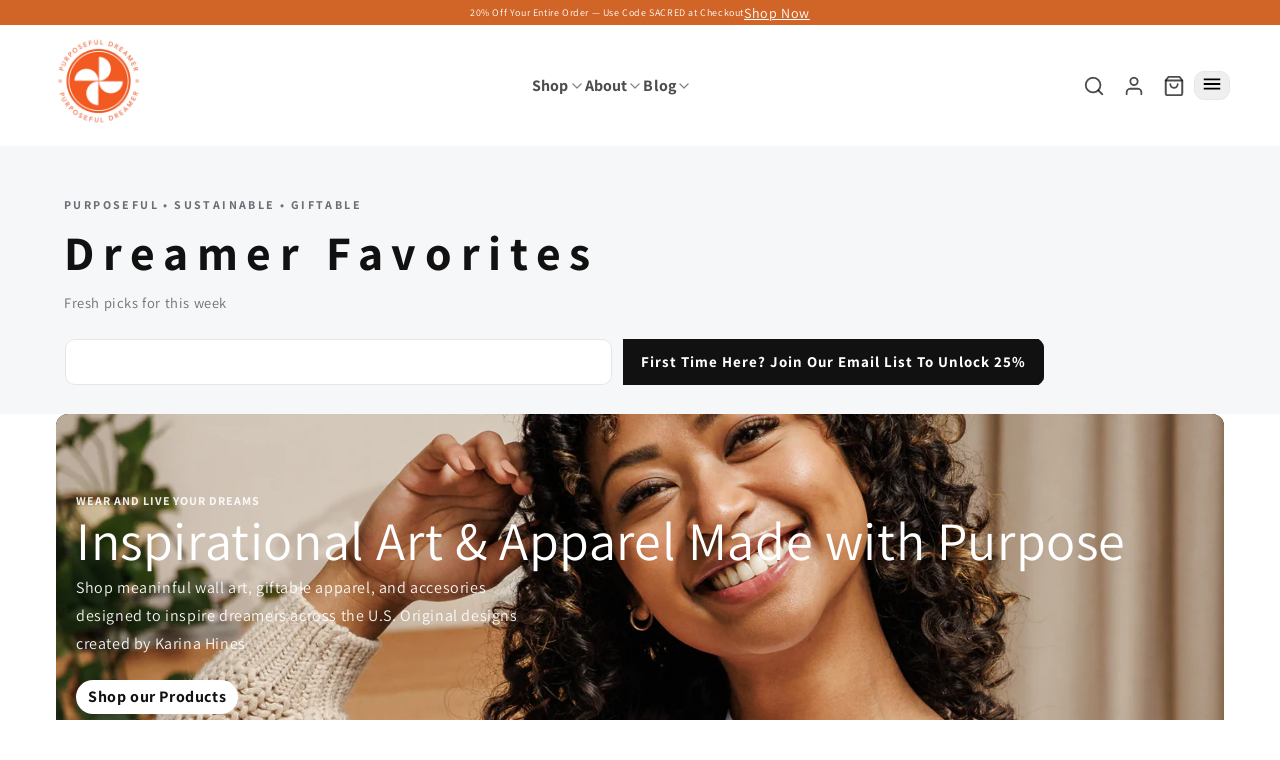

--- FILE ---
content_type: text/html; charset=utf-8
request_url: https://purposefuldreamer.co/shop?page=1&order=price_desc
body_size: 53985
content:
<!doctype html>
<html class="js" lang="en">
  <head>
    <link href="//purposefuldreamer.co/cdn/shop/t/17/assets/pd-base.css?v=45374021077687272261756100416" rel="stylesheet" type="text/css" media="all" />
    <link href="//purposefuldreamer.co/cdn/shop/t/17/assets/pd-fixes.css?v=112038251470636302621756257173" rel="stylesheet" type="text/css" media="all" />
    <link href="//purposefuldreamer.co/cdn/shop/t/17/assets/pd-sections.css?v=108989297670235183471756209025" rel="stylesheet" type="text/css" media="all" />
    <script src="//purposefuldreamer.co/cdn/shop/t/17/assets/custom.js?v=127560307168522146831756210567" type="text/javascript"></script>
    <link href="//purposefuldreamer.co/cdn/shop/t/17/assets/pd-layout.css?v=85032764449734979681756209094" rel="stylesheet" type="text/css" media="all" />

    <meta charset="utf-8">
    <meta http-equiv="X-UA-Compatible" content="IE=edge">
    <meta name="viewport" content="width=device-width,initial-scale=1">
    <meta name="theme-color" content="">
    <link rel="canonical" href="https://purposefuldreamer.co/"><link rel="preconnect" href="https://fonts.shopifycdn.com" crossorigin><title>
      Purposeful Dreamer | Intentional Art &amp; Digital Creations
</title>

    
      <meta name="description" content="Shop soulful art prints, digital downloads, and mindful designs created to inspire healing, creativity, and inner transformation. Dream with purpose.">
    

    

<meta property="og:site_name" content="Purposeful Dreamer ">
<meta property="og:url" content="https://purposefuldreamer.co/">
<meta property="og:title" content="Purposeful Dreamer | Intentional Art &amp; Digital Creations">
<meta property="og:type" content="website">
<meta property="og:description" content="Shop soulful art prints, digital downloads, and mindful designs created to inspire healing, creativity, and inner transformation. Dream with purpose."><meta property="og:image" content="http://purposefuldreamer.co/cdn/shop/files/Purposeful_Dreamer_Logo_76739efa-1930-479a-a481-b00ab7d3dcf8.png?v=1748065570">
  <meta property="og:image:secure_url" content="https://purposefuldreamer.co/cdn/shop/files/Purposeful_Dreamer_Logo_76739efa-1930-479a-a481-b00ab7d3dcf8.png?v=1748065570">
  <meta property="og:image:width" content="500">
  <meta property="og:image:height" content="500"><meta name="twitter:card" content="summary_large_image">
<meta name="twitter:title" content="Purposeful Dreamer | Intentional Art &amp; Digital Creations">
<meta name="twitter:description" content="Shop soulful art prints, digital downloads, and mindful designs created to inspire healing, creativity, and inner transformation. Dream with purpose.">


    <script src="//purposefuldreamer.co/cdn/shop/t/17/assets/constants.js?v=132983761750457495441755733238" defer="defer"></script>
    <script src="//purposefuldreamer.co/cdn/shop/t/17/assets/pubsub.js?v=25310214064522200911755733239" defer="defer"></script>
    <script src="//purposefuldreamer.co/cdn/shop/t/17/assets/global.js?v=7301445359237545521755733239" defer="defer"></script>
    <script src="//purposefuldreamer.co/cdn/shop/t/17/assets/details-disclosure.js?v=13653116266235556501755733238" defer="defer"></script>
    <script src="//purposefuldreamer.co/cdn/shop/t/17/assets/details-modal.js?v=25581673532751508451755733238" defer="defer"></script>
    <script src="//purposefuldreamer.co/cdn/shop/t/17/assets/search-form.js?v=133129549252120666541755733240" defer="defer"></script><script src="//purposefuldreamer.co/cdn/shop/t/17/assets/animations.js?v=88693664871331136111755733238" defer="defer"></script><script>window.performance && window.performance.mark && window.performance.mark('shopify.content_for_header.start');</script><meta name="google-site-verification" content="l7e2xgXCvowOhv4MibTGSv0HKCCEZY2ueduZhG_EqFo">
<meta id="shopify-digital-wallet" name="shopify-digital-wallet" content="/88767922540/digital_wallets/dialog">
<meta name="shopify-checkout-api-token" content="046fcea1fdf6049fef0a35c5b89eea89">
<meta id="in-context-paypal-metadata" data-shop-id="88767922540" data-venmo-supported="false" data-environment="production" data-locale="en_US" data-paypal-v4="true" data-currency="USD">
<script async="async" src="/checkouts/internal/preloads.js?locale=en-US"></script>
<link rel="preconnect" href="https://shop.app" crossorigin="anonymous">
<script async="async" src="https://shop.app/checkouts/internal/preloads.js?locale=en-US&shop_id=88767922540" crossorigin="anonymous"></script>
<script id="apple-pay-shop-capabilities" type="application/json">{"shopId":88767922540,"countryCode":"US","currencyCode":"USD","merchantCapabilities":["supports3DS"],"merchantId":"gid:\/\/shopify\/Shop\/88767922540","merchantName":"Purposeful Dreamer ","requiredBillingContactFields":["postalAddress","email"],"requiredShippingContactFields":["postalAddress","email"],"shippingType":"shipping","supportedNetworks":["visa","masterCard","amex","discover","elo","jcb"],"total":{"type":"pending","label":"Purposeful Dreamer ","amount":"1.00"},"shopifyPaymentsEnabled":true,"supportsSubscriptions":true}</script>
<script id="shopify-features" type="application/json">{"accessToken":"046fcea1fdf6049fef0a35c5b89eea89","betas":["rich-media-storefront-analytics"],"domain":"purposefuldreamer.co","predictiveSearch":true,"shopId":88767922540,"locale":"en"}</script>
<script>var Shopify = Shopify || {};
Shopify.shop = "gx3kxe-mt.myshopify.com";
Shopify.locale = "en";
Shopify.currency = {"active":"USD","rate":"1.0"};
Shopify.country = "US";
Shopify.theme = {"name":"Dawn","id":180063076716,"schema_name":"Dawn","schema_version":"15.4.0","theme_store_id":887,"role":"main"};
Shopify.theme.handle = "null";
Shopify.theme.style = {"id":null,"handle":null};
Shopify.cdnHost = "purposefuldreamer.co/cdn";
Shopify.routes = Shopify.routes || {};
Shopify.routes.root = "/";</script>
<script type="module">!function(o){(o.Shopify=o.Shopify||{}).modules=!0}(window);</script>
<script>!function(o){function n(){var o=[];function n(){o.push(Array.prototype.slice.apply(arguments))}return n.q=o,n}var t=o.Shopify=o.Shopify||{};t.loadFeatures=n(),t.autoloadFeatures=n()}(window);</script>
<script>
  window.ShopifyPay = window.ShopifyPay || {};
  window.ShopifyPay.apiHost = "shop.app\/pay";
  window.ShopifyPay.redirectState = null;
</script>
<script id="shop-js-analytics" type="application/json">{"pageType":"index"}</script>
<script defer="defer" async type="module" src="//purposefuldreamer.co/cdn/shopifycloud/shop-js/modules/v2/client.init-shop-cart-sync_DtuiiIyl.en.esm.js"></script>
<script defer="defer" async type="module" src="//purposefuldreamer.co/cdn/shopifycloud/shop-js/modules/v2/chunk.common_CUHEfi5Q.esm.js"></script>
<script type="module">
  await import("//purposefuldreamer.co/cdn/shopifycloud/shop-js/modules/v2/client.init-shop-cart-sync_DtuiiIyl.en.esm.js");
await import("//purposefuldreamer.co/cdn/shopifycloud/shop-js/modules/v2/chunk.common_CUHEfi5Q.esm.js");

  window.Shopify.SignInWithShop?.initShopCartSync?.({"fedCMEnabled":true,"windoidEnabled":true});

</script>
<script>
  window.Shopify = window.Shopify || {};
  if (!window.Shopify.featureAssets) window.Shopify.featureAssets = {};
  window.Shopify.featureAssets['shop-js'] = {"shop-cart-sync":["modules/v2/client.shop-cart-sync_DFoTY42P.en.esm.js","modules/v2/chunk.common_CUHEfi5Q.esm.js"],"init-fed-cm":["modules/v2/client.init-fed-cm_D2UNy1i2.en.esm.js","modules/v2/chunk.common_CUHEfi5Q.esm.js"],"init-shop-email-lookup-coordinator":["modules/v2/client.init-shop-email-lookup-coordinator_BQEe2rDt.en.esm.js","modules/v2/chunk.common_CUHEfi5Q.esm.js"],"shop-cash-offers":["modules/v2/client.shop-cash-offers_3CTtReFF.en.esm.js","modules/v2/chunk.common_CUHEfi5Q.esm.js","modules/v2/chunk.modal_BewljZkx.esm.js"],"shop-button":["modules/v2/client.shop-button_C6oxCjDL.en.esm.js","modules/v2/chunk.common_CUHEfi5Q.esm.js"],"init-windoid":["modules/v2/client.init-windoid_5pix8xhK.en.esm.js","modules/v2/chunk.common_CUHEfi5Q.esm.js"],"avatar":["modules/v2/client.avatar_BTnouDA3.en.esm.js"],"init-shop-cart-sync":["modules/v2/client.init-shop-cart-sync_DtuiiIyl.en.esm.js","modules/v2/chunk.common_CUHEfi5Q.esm.js"],"shop-toast-manager":["modules/v2/client.shop-toast-manager_BYv_8cH1.en.esm.js","modules/v2/chunk.common_CUHEfi5Q.esm.js"],"pay-button":["modules/v2/client.pay-button_FnF9EIkY.en.esm.js","modules/v2/chunk.common_CUHEfi5Q.esm.js"],"shop-login-button":["modules/v2/client.shop-login-button_CH1KUpOf.en.esm.js","modules/v2/chunk.common_CUHEfi5Q.esm.js","modules/v2/chunk.modal_BewljZkx.esm.js"],"init-customer-accounts-sign-up":["modules/v2/client.init-customer-accounts-sign-up_aj7QGgYS.en.esm.js","modules/v2/client.shop-login-button_CH1KUpOf.en.esm.js","modules/v2/chunk.common_CUHEfi5Q.esm.js","modules/v2/chunk.modal_BewljZkx.esm.js"],"init-shop-for-new-customer-accounts":["modules/v2/client.init-shop-for-new-customer-accounts_NbnYRf_7.en.esm.js","modules/v2/client.shop-login-button_CH1KUpOf.en.esm.js","modules/v2/chunk.common_CUHEfi5Q.esm.js","modules/v2/chunk.modal_BewljZkx.esm.js"],"init-customer-accounts":["modules/v2/client.init-customer-accounts_ppedhqCH.en.esm.js","modules/v2/client.shop-login-button_CH1KUpOf.en.esm.js","modules/v2/chunk.common_CUHEfi5Q.esm.js","modules/v2/chunk.modal_BewljZkx.esm.js"],"shop-follow-button":["modules/v2/client.shop-follow-button_CMIBBa6u.en.esm.js","modules/v2/chunk.common_CUHEfi5Q.esm.js","modules/v2/chunk.modal_BewljZkx.esm.js"],"lead-capture":["modules/v2/client.lead-capture_But0hIyf.en.esm.js","modules/v2/chunk.common_CUHEfi5Q.esm.js","modules/v2/chunk.modal_BewljZkx.esm.js"],"checkout-modal":["modules/v2/client.checkout-modal_BBxc70dQ.en.esm.js","modules/v2/chunk.common_CUHEfi5Q.esm.js","modules/v2/chunk.modal_BewljZkx.esm.js"],"shop-login":["modules/v2/client.shop-login_hM3Q17Kl.en.esm.js","modules/v2/chunk.common_CUHEfi5Q.esm.js","modules/v2/chunk.modal_BewljZkx.esm.js"],"payment-terms":["modules/v2/client.payment-terms_CAtGlQYS.en.esm.js","modules/v2/chunk.common_CUHEfi5Q.esm.js","modules/v2/chunk.modal_BewljZkx.esm.js"]};
</script>
<script>(function() {
  var isLoaded = false;
  function asyncLoad() {
    if (isLoaded) return;
    isLoaded = true;
    var urls = ["\/\/www.powr.io\/powr.js?powr-token=gx3kxe-mt.myshopify.com\u0026external-type=shopify\u0026shop=gx3kxe-mt.myshopify.com"];
    for (var i = 0; i < urls.length; i++) {
      var s = document.createElement('script');
      s.type = 'text/javascript';
      s.async = true;
      s.src = urls[i];
      var x = document.getElementsByTagName('script')[0];
      x.parentNode.insertBefore(s, x);
    }
  };
  if(window.attachEvent) {
    window.attachEvent('onload', asyncLoad);
  } else {
    window.addEventListener('load', asyncLoad, false);
  }
})();</script>
<script id="__st">var __st={"a":88767922540,"offset":-18000,"reqid":"19d42dfa-f679-4bba-9eba-b592ba742678-1767511222","pageurl":"purposefuldreamer.co\/shop?page=1\u0026order=price_desc","u":"df65b4be8e8c","p":"home"};</script>
<script>window.ShopifyPaypalV4VisibilityTracking = true;</script>
<script id="captcha-bootstrap">!function(){'use strict';const t='contact',e='account',n='new_comment',o=[[t,t],['blogs',n],['comments',n],[t,'customer']],c=[[e,'customer_login'],[e,'guest_login'],[e,'recover_customer_password'],[e,'create_customer']],r=t=>t.map((([t,e])=>`form[action*='/${t}']:not([data-nocaptcha='true']) input[name='form_type'][value='${e}']`)).join(','),a=t=>()=>t?[...document.querySelectorAll(t)].map((t=>t.form)):[];function s(){const t=[...o],e=r(t);return a(e)}const i='password',u='form_key',d=['recaptcha-v3-token','g-recaptcha-response','h-captcha-response',i],f=()=>{try{return window.sessionStorage}catch{return}},m='__shopify_v',_=t=>t.elements[u];function p(t,e,n=!1){try{const o=window.sessionStorage,c=JSON.parse(o.getItem(e)),{data:r}=function(t){const{data:e,action:n}=t;return t[m]||n?{data:e,action:n}:{data:t,action:n}}(c);for(const[e,n]of Object.entries(r))t.elements[e]&&(t.elements[e].value=n);n&&o.removeItem(e)}catch(o){console.error('form repopulation failed',{error:o})}}const l='form_type',E='cptcha';function T(t){t.dataset[E]=!0}const w=window,h=w.document,L='Shopify',v='ce_forms',y='captcha';let A=!1;((t,e)=>{const n=(g='f06e6c50-85a8-45c8-87d0-21a2b65856fe',I='https://cdn.shopify.com/shopifycloud/storefront-forms-hcaptcha/ce_storefront_forms_captcha_hcaptcha.v1.5.2.iife.js',D={infoText:'Protected by hCaptcha',privacyText:'Privacy',termsText:'Terms'},(t,e,n)=>{const o=w[L][v],c=o.bindForm;if(c)return c(t,g,e,D).then(n);var r;o.q.push([[t,g,e,D],n]),r=I,A||(h.body.append(Object.assign(h.createElement('script'),{id:'captcha-provider',async:!0,src:r})),A=!0)});var g,I,D;w[L]=w[L]||{},w[L][v]=w[L][v]||{},w[L][v].q=[],w[L][y]=w[L][y]||{},w[L][y].protect=function(t,e){n(t,void 0,e),T(t)},Object.freeze(w[L][y]),function(t,e,n,w,h,L){const[v,y,A,g]=function(t,e,n){const i=e?o:[],u=t?c:[],d=[...i,...u],f=r(d),m=r(i),_=r(d.filter((([t,e])=>n.includes(e))));return[a(f),a(m),a(_),s()]}(w,h,L),I=t=>{const e=t.target;return e instanceof HTMLFormElement?e:e&&e.form},D=t=>v().includes(t);t.addEventListener('submit',(t=>{const e=I(t);if(!e)return;const n=D(e)&&!e.dataset.hcaptchaBound&&!e.dataset.recaptchaBound,o=_(e),c=g().includes(e)&&(!o||!o.value);(n||c)&&t.preventDefault(),c&&!n&&(function(t){try{if(!f())return;!function(t){const e=f();if(!e)return;const n=_(t);if(!n)return;const o=n.value;o&&e.removeItem(o)}(t);const e=Array.from(Array(32),(()=>Math.random().toString(36)[2])).join('');!function(t,e){_(t)||t.append(Object.assign(document.createElement('input'),{type:'hidden',name:u})),t.elements[u].value=e}(t,e),function(t,e){const n=f();if(!n)return;const o=[...t.querySelectorAll(`input[type='${i}']`)].map((({name:t})=>t)),c=[...d,...o],r={};for(const[a,s]of new FormData(t).entries())c.includes(a)||(r[a]=s);n.setItem(e,JSON.stringify({[m]:1,action:t.action,data:r}))}(t,e)}catch(e){console.error('failed to persist form',e)}}(e),e.submit())}));const S=(t,e)=>{t&&!t.dataset[E]&&(n(t,e.some((e=>e===t))),T(t))};for(const o of['focusin','change'])t.addEventListener(o,(t=>{const e=I(t);D(e)&&S(e,y())}));const B=e.get('form_key'),M=e.get(l),P=B&&M;t.addEventListener('DOMContentLoaded',(()=>{const t=y();if(P)for(const e of t)e.elements[l].value===M&&p(e,B);[...new Set([...A(),...v().filter((t=>'true'===t.dataset.shopifyCaptcha))])].forEach((e=>S(e,t)))}))}(h,new URLSearchParams(w.location.search),n,t,e,['guest_login'])})(!0,!0)}();</script>
<script integrity="sha256-4kQ18oKyAcykRKYeNunJcIwy7WH5gtpwJnB7kiuLZ1E=" data-source-attribution="shopify.loadfeatures" defer="defer" src="//purposefuldreamer.co/cdn/shopifycloud/storefront/assets/storefront/load_feature-a0a9edcb.js" crossorigin="anonymous"></script>
<script crossorigin="anonymous" defer="defer" src="//purposefuldreamer.co/cdn/shopifycloud/storefront/assets/shopify_pay/storefront-65b4c6d7.js?v=20250812"></script>
<script data-source-attribution="shopify.dynamic_checkout.dynamic.init">var Shopify=Shopify||{};Shopify.PaymentButton=Shopify.PaymentButton||{isStorefrontPortableWallets:!0,init:function(){window.Shopify.PaymentButton.init=function(){};var t=document.createElement("script");t.src="https://purposefuldreamer.co/cdn/shopifycloud/portable-wallets/latest/portable-wallets.en.js",t.type="module",document.head.appendChild(t)}};
</script>
<script data-source-attribution="shopify.dynamic_checkout.buyer_consent">
  function portableWalletsHideBuyerConsent(e){var t=document.getElementById("shopify-buyer-consent"),n=document.getElementById("shopify-subscription-policy-button");t&&n&&(t.classList.add("hidden"),t.setAttribute("aria-hidden","true"),n.removeEventListener("click",e))}function portableWalletsShowBuyerConsent(e){var t=document.getElementById("shopify-buyer-consent"),n=document.getElementById("shopify-subscription-policy-button");t&&n&&(t.classList.remove("hidden"),t.removeAttribute("aria-hidden"),n.addEventListener("click",e))}window.Shopify?.PaymentButton&&(window.Shopify.PaymentButton.hideBuyerConsent=portableWalletsHideBuyerConsent,window.Shopify.PaymentButton.showBuyerConsent=portableWalletsShowBuyerConsent);
</script>
<script data-source-attribution="shopify.dynamic_checkout.cart.bootstrap">document.addEventListener("DOMContentLoaded",(function(){function t(){return document.querySelector("shopify-accelerated-checkout-cart, shopify-accelerated-checkout")}if(t())Shopify.PaymentButton.init();else{new MutationObserver((function(e,n){t()&&(Shopify.PaymentButton.init(),n.disconnect())})).observe(document.body,{childList:!0,subtree:!0})}}));
</script>
<script id='scb4127' type='text/javascript' async='' src='https://purposefuldreamer.co/cdn/shopifycloud/privacy-banner/storefront-banner.js'></script><link id="shopify-accelerated-checkout-styles" rel="stylesheet" media="screen" href="https://purposefuldreamer.co/cdn/shopifycloud/portable-wallets/latest/accelerated-checkout-backwards-compat.css" crossorigin="anonymous">
<style id="shopify-accelerated-checkout-cart">
        #shopify-buyer-consent {
  margin-top: 1em;
  display: inline-block;
  width: 100%;
}

#shopify-buyer-consent.hidden {
  display: none;
}

#shopify-subscription-policy-button {
  background: none;
  border: none;
  padding: 0;
  text-decoration: underline;
  font-size: inherit;
  cursor: pointer;
}

#shopify-subscription-policy-button::before {
  box-shadow: none;
}

      </style>

<script>window.performance && window.performance.mark && window.performance.mark('shopify.content_for_header.end');</script>
<script src="https://cdn.v3.identitypxl.app/pixels/07392870-85f6-417e-99f4-269b7797ba2e/p.js" async></script>
    <!-- Google Tag Manager -->
    <script>(function(w,d,s,l,i){w[l]=w[l]||[];w[l].push({'gtm.start':new Date().getTime(),event:'gtm.js'});var f=d.getElementsByTagName(s)[0],j=d.createElement(s),dl=l!='dataLayer'?'&l='+l:'';j.async=true;j.src='https://www.googletagmanager.com/gtm.js?id='+i+dl;f.parentNode.insertBefore(j,f);})(window,document,'script','dataLayer','GTM-MTDBPJQB');</script>
    <!-- End Google Tag Manager --><style data-shopify>
      @font-face {
  font-family: Assistant;
  font-weight: 400;
  font-style: normal;
  font-display: swap;
  src: url("//purposefuldreamer.co/cdn/fonts/assistant/assistant_n4.9120912a469cad1cc292572851508ca49d12e768.woff2") format("woff2"),
       url("//purposefuldreamer.co/cdn/fonts/assistant/assistant_n4.6e9875ce64e0fefcd3f4446b7ec9036b3ddd2985.woff") format("woff");
}

      @font-face {
  font-family: Assistant;
  font-weight: 700;
  font-style: normal;
  font-display: swap;
  src: url("//purposefuldreamer.co/cdn/fonts/assistant/assistant_n7.bf44452348ec8b8efa3aa3068825305886b1c83c.woff2") format("woff2"),
       url("//purposefuldreamer.co/cdn/fonts/assistant/assistant_n7.0c887fee83f6b3bda822f1150b912c72da0f7b64.woff") format("woff");
}

      
      
      @font-face {
  font-family: Assistant;
  font-weight: 400;
  font-style: normal;
  font-display: swap;
  src: url("//purposefuldreamer.co/cdn/fonts/assistant/assistant_n4.9120912a469cad1cc292572851508ca49d12e768.woff2") format("woff2"),
       url("//purposefuldreamer.co/cdn/fonts/assistant/assistant_n4.6e9875ce64e0fefcd3f4446b7ec9036b3ddd2985.woff") format("woff");
}


      
        :root,.color-scheme-1 {
          --color-background: 255,255,255;
          
            --gradient-background: #ffffff;
          

          

          --color-foreground: 18,18,18;
          --color-background-contrast: 191,191,191;
          --color-shadow: 18,18,18;
          --color-button: 18,18,18;
          --color-button-text: 255,255,255;
          --color-secondary-button: 255,255,255;
          --color-secondary-button-text: 18,18,18;
          --color-link: 18,18,18;
          --color-badge-foreground: 18,18,18;
          --color-badge-background: 255,255,255;
          --color-badge-border: 18,18,18;
          --payment-terms-background-color: rgb(255 255 255);
        }
      
        .color-scheme-2 {
          --color-background: 243,243,243;
          
            --gradient-background: #f3f3f3;
          

          

          --color-foreground: 18,18,18;
          --color-background-contrast: 179,179,179;
          --color-shadow: 18,18,18;
          --color-button: 18,18,18;
          --color-button-text: 243,243,243;
          --color-secondary-button: 243,243,243;
          --color-secondary-button-text: 18,18,18;
          --color-link: 18,18,18;
          --color-badge-foreground: 18,18,18;
          --color-badge-background: 243,243,243;
          --color-badge-border: 18,18,18;
          --payment-terms-background-color: rgb(243 243 243);
        }
      
        .color-scheme-3 {
          --color-background: 36,40,51;
          
            --gradient-background: #242833;
          

          

          --color-foreground: 255,255,255;
          --color-background-contrast: 47,52,66;
          --color-shadow: 18,18,18;
          --color-button: 255,255,255;
          --color-button-text: 0,0,0;
          --color-secondary-button: 36,40,51;
          --color-secondary-button-text: 255,255,255;
          --color-link: 255,255,255;
          --color-badge-foreground: 255,255,255;
          --color-badge-background: 36,40,51;
          --color-badge-border: 255,255,255;
          --payment-terms-background-color: rgb(36 40 51);
        }
      
        .color-scheme-4 {
          --color-background: 18,18,18;
          
            --gradient-background: #121212;
          

          

          --color-foreground: 255,255,255;
          --color-background-contrast: 146,146,146;
          --color-shadow: 18,18,18;
          --color-button: 255,255,255;
          --color-button-text: 18,18,18;
          --color-secondary-button: 18,18,18;
          --color-secondary-button-text: 255,255,255;
          --color-link: 255,255,255;
          --color-badge-foreground: 255,255,255;
          --color-badge-background: 18,18,18;
          --color-badge-border: 255,255,255;
          --payment-terms-background-color: rgb(18 18 18);
        }
      
        .color-scheme-5 {
          --color-background: 51,79,180;
          
            --gradient-background: #334fb4;
          

          

          --color-foreground: 255,255,255;
          --color-background-contrast: 23,35,81;
          --color-shadow: 18,18,18;
          --color-button: 255,255,255;
          --color-button-text: 51,79,180;
          --color-secondary-button: 51,79,180;
          --color-secondary-button-text: 255,255,255;
          --color-link: 255,255,255;
          --color-badge-foreground: 255,255,255;
          --color-badge-background: 51,79,180;
          --color-badge-border: 255,255,255;
          --payment-terms-background-color: rgb(51 79 180);
        }
      

      body, .color-scheme-1, .color-scheme-2, .color-scheme-3, .color-scheme-4, .color-scheme-5 {
        color: rgba(var(--color-foreground), 0.75);
        background-color: rgb(var(--color-background));
      }

      /* PD palette (custom) */
      :root{
        --pd-hero-bg:#F8F7FB;
        --pd-hero-pill-bg:#DAD7D8;
        --pd-hero-text:#0C0C0D;
        --pd-hero-text-muted:#807A79;
        --pd-hero-border:#ACA8A9;
        --pd-hero-dark:#49494A;

        --pd-banner-bg:#F7F7FA;
        --pd-banner-neutral:#887768;
        --pd-banner-gray:#C3C2C2;
        --pd-banner-mid:#A29E9D;
        --pd-banner-dark:#5F4A3B;
        --pd-banner-shadow:#1E1813;
      }

      /* Core CSS variables from theme settings */
      :root {
        --font-body-family: Assistant, sans-serif;
        --font-body-style:  normal;
        --font-body-weight: 400;
        --font-body-weight-bold: 700;

        --font-heading-family: Assistant, sans-serif;
        --font-heading-style:  normal;
        --font-heading-weight: 400;

        --font-body-scale:    1.0;
        --font-heading-scale: 1.0;

        --media-padding:                 px;
        --media-border-opacity:          0.05;
        --media-border-width:            1px;
        --media-radius:                  0px;
        --media-shadow-opacity:          0.0;
        --media-shadow-horizontal-offset:0px;
        --media-shadow-vertical-offset:  4px;
        --media-shadow-blur-radius:      5px;
        --media-shadow-visible:          0;

        --page-width:        120rem;
        --page-width-margin: 0rem;

        --product-card-image-padding: 0.0rem;
        --product-card-corner-radius: 0.0rem;
        --product-card-text-alignment: left;
        --product-card-border-width:   0.0rem;
        --product-card-border-opacity: 0.1;
        --product-card-shadow-opacity: 0.0;
        --product-card-shadow-visible: 0;
        --product-card-shadow-horizontal-offset: 0.0rem;
        --product-card-shadow-vertical-offset:   0.4rem;
        --product-card-shadow-blur-radius:       0.5rem;

        --collection-card-image-padding: 0.0rem;
        --collection-card-corner-radius: 0.0rem;
        --collection-card-text-alignment: left;
        --collection-card-border-width:   0.0rem;
        --collection-card-border-opacity: 0.1;
        --collection-card-shadow-opacity: 0.0;
        --collection-card-shadow-visible: 0;
        --collection-card-shadow-horizontal-offset: 0.0rem;
        --collection-card-shadow-vertical-offset:   0.4rem;
        --collection-card-shadow-blur-radius:       0.5rem;

        --blog-card-image-padding: 0.0rem;
        --blog-card-corner-radius: 0.0rem;
        --blog-card-text-alignment: left;
        --blog-card-border-width:   0.0rem;
        --blog-card-border-opacity: 0.1;
        --blog-card-shadow-opacity: 0.0;
        --blog-card-shadow-visible: 0;
        --blog-card-shadow-horizontal-offset: 0.0rem;
        --blog-card-shadow-vertical-offset:   0.4rem;
        --blog-card-shadow-blur-radius:       0.5rem;

        --badge-corner-radius: 4.0rem;

        --popup-border-width:   1px;
        --popup-border-opacity: 0.1;
        --popup-corner-radius:  0px;
        --popup-shadow-opacity: 0.05;
        --popup-shadow-horizontal-offset: 0px;
        --popup-shadow-vertical-offset:   4px;
        --popup-shadow-blur-radius:       5px;

        --drawer-border-width:   1px;
        --drawer-border-opacity: 0.1;
        --drawer-shadow-opacity: 0.0;
        --drawer-shadow-horizontal-offset: 0px;
        --drawer-shadow-vertical-offset:   4px;
        --drawer-shadow-blur-radius:       5px;

        --spacing-sections-desktop: 0px;
        --spacing-sections-mobile:  0px;

        --grid-desktop-vertical-spacing:   8px;
        --grid-desktop-horizontal-spacing: 8px;
        --grid-mobile-vertical-spacing:    4px;
        --grid-mobile-horizontal-spacing:  4px;

        --text-boxes-border-opacity: 0.1;
        --text-boxes-border-width:   0px;
        --text-boxes-radius:         0px;
        --text-boxes-shadow-opacity: 0.0;
        --text-boxes-shadow-visible: 0;
        --text-boxes-shadow-horizontal-offset: 0px;
        --text-boxes-shadow-vertical-offset:   4px;
        --text-boxes-shadow-blur-radius:       5px;

        --buttons-radius:                  0px;
        --buttons-radius-outset:           0px;
        --buttons-border-width:            1px;
        --buttons-border-opacity:          1.0;
        --buttons-shadow-opacity:          0.0;
        --buttons-shadow-visible:          0;
        --buttons-shadow-horizontal-offset:0px;
        --buttons-shadow-vertical-offset:  4px;
        --buttons-shadow-blur-radius:      5px;
        --buttons-border-offset:           0px;

        --inputs-radius:                   0px;
        --inputs-border-width:             1px;
        --inputs-border-opacity:           0.55;
        --inputs-shadow-opacity:           0.0;
        --inputs-shadow-horizontal-offset: 0px;
        --inputs-margin-offset:            0px;
        --inputs-shadow-vertical-offset:   4px;
        --inputs-shadow-blur-radius:       5px;
        --inputs-radius-outset:            0px;

        --variant-pills-radius:            40px;
        --variant-pills-border-width:      1px;
        --variant-pills-border-opacity:    0.55;
        --variant-pills-shadow-opacity:    0.0;
        --variant-pills-shadow-horizontal-offset: 0px;
        --variant-pills-shadow-vertical-offset:   4px;
        --variant-pills-shadow-blur-radius:       5px;
      }

      *,
      *::before,
      *::after { box-sizing: inherit; }

      html {
        box-sizing: border-box;
        font-size: calc(var(--font-body-scale) * 62.5%);
        height: 100%;
      }

      body {
        display: grid;
        grid-template-rows: auto auto 1fr auto;
        grid-template-columns: 100%;
        min-height: 100%;
        margin: 0;
        font-size: 1.5rem;
        letter-spacing: 0.06rem;
        line-height: calc(1 + 0.8 / var(--font-body-scale));
        font-family: var(--font-body-family);
        font-style: var(--font-body-style);
        font-weight: var(--font-body-weight);
      }

      /* Sidebar width + spacing */
.facets-wrapper.v-col { max-width: 320px; }
@media (min-width: 992px){
  #ProductGridContainer { padding-left: 32px; }
}

/* Headings */
.facets-wrapper .facets__heading,
.facets-wrapper [aria-controls][aria-expanded] {
  font-weight: 700;
  letter-spacing: .12em;
  text-transform: uppercase;
}

/* Checkboxes look clean/bigger */
.facets-wrapper input[type="checkbox"]{
  width: 22px; height: 22px; border-radius: 4px;
}

/* Price inputs */
.facets-wrapper .price-range input{
  font-size: 16px; padding: .6rem .8rem;
}
      @media screen and (min-width: 750px) {
        body { font-size: 1.6rem; }
      }
    </style>

    <link href="//purposefuldreamer.co/cdn/shop/t/17/assets/base.css?v=39842730307287223421756901303" rel="stylesheet" type="text/css" media="all" />
    <link rel="stylesheet" href="//purposefuldreamer.co/cdn/shop/t/17/assets/component-cart-items.css?v=13033300910818915211755733238" media="print" onload="this.media='all'"><link href="//purposefuldreamer.co/cdn/shop/t/17/assets/component-card.css?v=127413053002844137811755797553" rel="stylesheet" type="text/css" media="all" />
    <link href="//purposefuldreamer.co/cdn/shop/t/17/assets/component-media.css?5943" rel="stylesheet" type="text/css" media="all" />
    <link href="//purposefuldreamer.co/cdn/shop/t/17/assets/component-price.css?v=47596247576480123001755733238" rel="stylesheet" type="text/css" media="all" />
<link rel="preload" as="font" href="//purposefuldreamer.co/cdn/fonts/assistant/assistant_n4.9120912a469cad1cc292572851508ca49d12e768.woff2" type="font/woff2" crossorigin><link rel="preload" as="font" href="//purposefuldreamer.co/cdn/fonts/assistant/assistant_n4.9120912a469cad1cc292572851508ca49d12e768.woff2" type="font/woff2" crossorigin><link href="//purposefuldreamer.co/cdn/shop/t/17/assets/component-localization-form.css?v=170315343355214948141755733238" rel="stylesheet" type="text/css" media="all" />
      <script src="//purposefuldreamer.co/cdn/shop/t/17/assets/localization-form.js?v=144176611646395275351755733239" defer="defer"></script><link rel="stylesheet" href="//purposefuldreamer.co/cdn/shop/t/17/assets/component-predictive-search.css?v=169479605293561341341755797654" media="print" onload="this.media='all'"><script>
      if (Shopify.designMode) { document.documentElement.classList.add('shopify-design-mode'); }
    </script>

    <style data-shopify>
      
      /* ================================
         PD Fixes for Dawn Product Cards
         ================================ */
      .ratio::before { content:""; display:block; padding-bottom: var(--ratio-percent, 100%); }
      :root { --pd-card-ratio: 60.66%; }
      .card--media .ratio,
      .card__inner.ratio,
      .card__inner .ratio { --ratio-percent: var(--pd-card-ratio) !important; }
      .card__media, .card__media .media { position:relative !important; display:block !important; overflow:hidden; background:transparent !important; }
      .media--transparent img { opacity:1 !important; visibility:visible !important; }
      .card__media img, .media img, .product-card-wrapper img {
        position:absolute !important; inset:0 !important;
        width:100% !important; height:100% !important; object-fit:cover !important;
        opacity:1 !important; visibility:visible !important; display:block !important;
      }
      @media (min-width: 750px) { :root { --pd-card-ratio: 60%; } }
      .shape--arch, .shape--blob, .shape--diamond, .shape--parallelogram, .shape--chevronleft, .shape--chevronright {
        -webkit-mask-image:none !important; mask-image:none !important;
      }

      /* ================================
         Header: typography sizing
         ================================ */
      .site-header, .site-header * {
        font-family: "Inter", system-ui, -apple-system, Segoe UI, Roboto, Helvetica, Arial, sans-serif !important;
      }
      .header__heading, .header__heading-link {
        font-weight: 700;
        font-size: clamp(18px, 1.6vw, 22px);
        letter-spacing: 0.01em;
        line-height: 1.2;
      }
      .header__menu-item > a,
      .header__menu-item > .header__menu-button { font-weight: 500; font-size: clamp(14px, 1.2vw, 16px); }
      .header__submenu a { font-size: 14px; }
      .site-header { padding-block: clamp(8px, 1vw, 14px); }
      .site-header.site-header--sticky { position: relative !important; }
    </style>

    <style data-shopify>
      /* ================================
         FINAL HEADER OVERRIDE (nav to the right)
         ================================ */
      .header__heading-and-nav{
        display:flex !important;
        align-items:center !important;
      }
      .header__inline-menu{
        margin-left:auto !important;      /* pushes menu to the right */
        display:flex !important;
      }
      .header__inline-menu > .list-menu--inline{
        display:flex !important;
        justify-content:flex-end !important;
        gap:clamp(16px,3vw,48px);
      }
      .header__icons{
        margin-left:0 !important;         /* icons appear after the menu */
        display:flex !important;
        align-items:center !important;
        gap:18px;
      }
      @media (max-width: 990px){
        .header__inline-menu{ display:none !important; } /* use Dawn's mobile menu */
      }
      .page-width{max-width:1320px;padding:0 24px;margin:0 auto}
.collection .facets-container{display:flex;gap:32px}
@media(min-width:990px){.collection .facets-vertical{flex:0 0 280px;max-width:280px;position:sticky;top:96px}.collection .product-grid-container{flex:1 1 auto}}
.facets__price{display:flex;gap:8px}
.facets__price input{flex:1 1 0;height:40px}
    </style>
  <link href="https://monorail-edge.shopifysvc.com" rel="dns-prefetch">
<script>(function(){if ("sendBeacon" in navigator && "performance" in window) {try {var session_token_from_headers = performance.getEntriesByType('navigation')[0].serverTiming.find(x => x.name == '_s').description;} catch {var session_token_from_headers = undefined;}var session_cookie_matches = document.cookie.match(/_shopify_s=([^;]*)/);var session_token_from_cookie = session_cookie_matches && session_cookie_matches.length === 2 ? session_cookie_matches[1] : "";var session_token = session_token_from_headers || session_token_from_cookie || "";function handle_abandonment_event(e) {var entries = performance.getEntries().filter(function(entry) {return /monorail-edge.shopifysvc.com/.test(entry.name);});if (!window.abandonment_tracked && entries.length === 0) {window.abandonment_tracked = true;var currentMs = Date.now();var navigation_start = performance.timing.navigationStart;var payload = {shop_id: 88767922540,url: window.location.href,navigation_start,duration: currentMs - navigation_start,session_token,page_type: "index"};window.navigator.sendBeacon("https://monorail-edge.shopifysvc.com/v1/produce", JSON.stringify({schema_id: "online_store_buyer_site_abandonment/1.1",payload: payload,metadata: {event_created_at_ms: currentMs,event_sent_at_ms: currentMs}}));}}window.addEventListener('pagehide', handle_abandonment_event);}}());</script>
<script id="web-pixels-manager-setup">(function e(e,d,r,n,o){if(void 0===o&&(o={}),!Boolean(null===(a=null===(i=window.Shopify)||void 0===i?void 0:i.analytics)||void 0===a?void 0:a.replayQueue)){var i,a;window.Shopify=window.Shopify||{};var t=window.Shopify;t.analytics=t.analytics||{};var s=t.analytics;s.replayQueue=[],s.publish=function(e,d,r){return s.replayQueue.push([e,d,r]),!0};try{self.performance.mark("wpm:start")}catch(e){}var l=function(){var e={modern:/Edge?\/(1{2}[4-9]|1[2-9]\d|[2-9]\d{2}|\d{4,})\.\d+(\.\d+|)|Firefox\/(1{2}[4-9]|1[2-9]\d|[2-9]\d{2}|\d{4,})\.\d+(\.\d+|)|Chrom(ium|e)\/(9{2}|\d{3,})\.\d+(\.\d+|)|(Maci|X1{2}).+ Version\/(15\.\d+|(1[6-9]|[2-9]\d|\d{3,})\.\d+)([,.]\d+|)( \(\w+\)|)( Mobile\/\w+|) Safari\/|Chrome.+OPR\/(9{2}|\d{3,})\.\d+\.\d+|(CPU[ +]OS|iPhone[ +]OS|CPU[ +]iPhone|CPU IPhone OS|CPU iPad OS)[ +]+(15[._]\d+|(1[6-9]|[2-9]\d|\d{3,})[._]\d+)([._]\d+|)|Android:?[ /-](13[3-9]|1[4-9]\d|[2-9]\d{2}|\d{4,})(\.\d+|)(\.\d+|)|Android.+Firefox\/(13[5-9]|1[4-9]\d|[2-9]\d{2}|\d{4,})\.\d+(\.\d+|)|Android.+Chrom(ium|e)\/(13[3-9]|1[4-9]\d|[2-9]\d{2}|\d{4,})\.\d+(\.\d+|)|SamsungBrowser\/([2-9]\d|\d{3,})\.\d+/,legacy:/Edge?\/(1[6-9]|[2-9]\d|\d{3,})\.\d+(\.\d+|)|Firefox\/(5[4-9]|[6-9]\d|\d{3,})\.\d+(\.\d+|)|Chrom(ium|e)\/(5[1-9]|[6-9]\d|\d{3,})\.\d+(\.\d+|)([\d.]+$|.*Safari\/(?![\d.]+ Edge\/[\d.]+$))|(Maci|X1{2}).+ Version\/(10\.\d+|(1[1-9]|[2-9]\d|\d{3,})\.\d+)([,.]\d+|)( \(\w+\)|)( Mobile\/\w+|) Safari\/|Chrome.+OPR\/(3[89]|[4-9]\d|\d{3,})\.\d+\.\d+|(CPU[ +]OS|iPhone[ +]OS|CPU[ +]iPhone|CPU IPhone OS|CPU iPad OS)[ +]+(10[._]\d+|(1[1-9]|[2-9]\d|\d{3,})[._]\d+)([._]\d+|)|Android:?[ /-](13[3-9]|1[4-9]\d|[2-9]\d{2}|\d{4,})(\.\d+|)(\.\d+|)|Mobile Safari.+OPR\/([89]\d|\d{3,})\.\d+\.\d+|Android.+Firefox\/(13[5-9]|1[4-9]\d|[2-9]\d{2}|\d{4,})\.\d+(\.\d+|)|Android.+Chrom(ium|e)\/(13[3-9]|1[4-9]\d|[2-9]\d{2}|\d{4,})\.\d+(\.\d+|)|Android.+(UC? ?Browser|UCWEB|U3)[ /]?(15\.([5-9]|\d{2,})|(1[6-9]|[2-9]\d|\d{3,})\.\d+)\.\d+|SamsungBrowser\/(5\.\d+|([6-9]|\d{2,})\.\d+)|Android.+MQ{2}Browser\/(14(\.(9|\d{2,})|)|(1[5-9]|[2-9]\d|\d{3,})(\.\d+|))(\.\d+|)|K[Aa][Ii]OS\/(3\.\d+|([4-9]|\d{2,})\.\d+)(\.\d+|)/},d=e.modern,r=e.legacy,n=navigator.userAgent;return n.match(d)?"modern":n.match(r)?"legacy":"unknown"}(),u="modern"===l?"modern":"legacy",c=(null!=n?n:{modern:"",legacy:""})[u],f=function(e){return[e.baseUrl,"/wpm","/b",e.hashVersion,"modern"===e.buildTarget?"m":"l",".js"].join("")}({baseUrl:d,hashVersion:r,buildTarget:u}),m=function(e){var d=e.version,r=e.bundleTarget,n=e.surface,o=e.pageUrl,i=e.monorailEndpoint;return{emit:function(e){var a=e.status,t=e.errorMsg,s=(new Date).getTime(),l=JSON.stringify({metadata:{event_sent_at_ms:s},events:[{schema_id:"web_pixels_manager_load/3.1",payload:{version:d,bundle_target:r,page_url:o,status:a,surface:n,error_msg:t},metadata:{event_created_at_ms:s}}]});if(!i)return console&&console.warn&&console.warn("[Web Pixels Manager] No Monorail endpoint provided, skipping logging."),!1;try{return self.navigator.sendBeacon.bind(self.navigator)(i,l)}catch(e){}var u=new XMLHttpRequest;try{return u.open("POST",i,!0),u.setRequestHeader("Content-Type","text/plain"),u.send(l),!0}catch(e){return console&&console.warn&&console.warn("[Web Pixels Manager] Got an unhandled error while logging to Monorail."),!1}}}}({version:r,bundleTarget:l,surface:e.surface,pageUrl:self.location.href,monorailEndpoint:e.monorailEndpoint});try{o.browserTarget=l,function(e){var d=e.src,r=e.async,n=void 0===r||r,o=e.onload,i=e.onerror,a=e.sri,t=e.scriptDataAttributes,s=void 0===t?{}:t,l=document.createElement("script"),u=document.querySelector("head"),c=document.querySelector("body");if(l.async=n,l.src=d,a&&(l.integrity=a,l.crossOrigin="anonymous"),s)for(var f in s)if(Object.prototype.hasOwnProperty.call(s,f))try{l.dataset[f]=s[f]}catch(e){}if(o&&l.addEventListener("load",o),i&&l.addEventListener("error",i),u)u.appendChild(l);else{if(!c)throw new Error("Did not find a head or body element to append the script");c.appendChild(l)}}({src:f,async:!0,onload:function(){if(!function(){var e,d;return Boolean(null===(d=null===(e=window.Shopify)||void 0===e?void 0:e.analytics)||void 0===d?void 0:d.initialized)}()){var d=window.webPixelsManager.init(e)||void 0;if(d){var r=window.Shopify.analytics;r.replayQueue.forEach((function(e){var r=e[0],n=e[1],o=e[2];d.publishCustomEvent(r,n,o)})),r.replayQueue=[],r.publish=d.publishCustomEvent,r.visitor=d.visitor,r.initialized=!0}}},onerror:function(){return m.emit({status:"failed",errorMsg:"".concat(f," has failed to load")})},sri:function(e){var d=/^sha384-[A-Za-z0-9+/=]+$/;return"string"==typeof e&&d.test(e)}(c)?c:"",scriptDataAttributes:o}),m.emit({status:"loading"})}catch(e){m.emit({status:"failed",errorMsg:(null==e?void 0:e.message)||"Unknown error"})}}})({shopId: 88767922540,storefrontBaseUrl: "https://purposefuldreamer.co",extensionsBaseUrl: "https://extensions.shopifycdn.com/cdn/shopifycloud/web-pixels-manager",monorailEndpoint: "https://monorail-edge.shopifysvc.com/unstable/produce_batch",surface: "storefront-renderer",enabledBetaFlags: ["2dca8a86","a0d5f9d2"],webPixelsConfigList: [{"id":"1343029612","configuration":"{\"pixelCode\":\"CSN3CV3C77UB5SIKE6D0\"}","eventPayloadVersion":"v1","runtimeContext":"STRICT","scriptVersion":"22e92c2ad45662f435e4801458fb78cc","type":"APP","apiClientId":4383523,"privacyPurposes":["ANALYTICS","MARKETING","SALE_OF_DATA"],"dataSharingAdjustments":{"protectedCustomerApprovalScopes":["read_customer_address","read_customer_email","read_customer_name","read_customer_personal_data","read_customer_phone"]}},{"id":"1167032684","configuration":"{\"tagID\":\"2613799694559\"}","eventPayloadVersion":"v1","runtimeContext":"STRICT","scriptVersion":"18031546ee651571ed29edbe71a3550b","type":"APP","apiClientId":3009811,"privacyPurposes":["ANALYTICS","MARKETING","SALE_OF_DATA"],"dataSharingAdjustments":{"protectedCustomerApprovalScopes":["read_customer_address","read_customer_email","read_customer_name","read_customer_personal_data","read_customer_phone"]}},{"id":"1106051436","configuration":"{\"pixel_id\":\"620836400947945\",\"pixel_type\":\"facebook_pixel\"}","eventPayloadVersion":"v1","runtimeContext":"OPEN","scriptVersion":"ca16bc87fe92b6042fbaa3acc2fbdaa6","type":"APP","apiClientId":2329312,"privacyPurposes":["ANALYTICS","MARKETING","SALE_OF_DATA"],"dataSharingAdjustments":{"protectedCustomerApprovalScopes":["read_customer_address","read_customer_email","read_customer_name","read_customer_personal_data","read_customer_phone"]}},{"id":"1099465068","configuration":"{\"webPixelName\":\"Judge.me\"}","eventPayloadVersion":"v1","runtimeContext":"STRICT","scriptVersion":"34ad157958823915625854214640f0bf","type":"APP","apiClientId":683015,"privacyPurposes":["ANALYTICS"],"dataSharingAdjustments":{"protectedCustomerApprovalScopes":["read_customer_email","read_customer_name","read_customer_personal_data","read_customer_phone"]}},{"id":"816775532","configuration":"{\"storeIdentity\":\"gx3kxe-mt.myshopify.com\",\"baseURL\":\"https:\\\/\\\/api.printful.com\\\/shopify-pixels\"}","eventPayloadVersion":"v1","runtimeContext":"STRICT","scriptVersion":"74f275712857ab41bea9d998dcb2f9da","type":"APP","apiClientId":156624,"privacyPurposes":["ANALYTICS","MARKETING","SALE_OF_DATA"],"dataSharingAdjustments":{"protectedCustomerApprovalScopes":["read_customer_address","read_customer_email","read_customer_name","read_customer_personal_data","read_customer_phone"]}},{"id":"764871020","configuration":"{\"config\":\"{\\\"pixel_id\\\":\\\"G-BFDJ79BW9R\\\",\\\"google_tag_ids\\\":[\\\"G-BFDJ79BW9R\\\",\\\"AW-626662205\\\",\\\"GT-K553CBSB\\\"],\\\"target_country\\\":\\\"US\\\",\\\"gtag_events\\\":[{\\\"type\\\":\\\"begin_checkout\\\",\\\"action_label\\\":[\\\"G-BFDJ79BW9R\\\",\\\"AW-626662205\\\/14I6CO3ztZkaEL226KoC\\\"]},{\\\"type\\\":\\\"search\\\",\\\"action_label\\\":[\\\"G-BFDJ79BW9R\\\",\\\"AW-626662205\\\/V_u6COfztZkaEL226KoC\\\"]},{\\\"type\\\":\\\"view_item\\\",\\\"action_label\\\":[\\\"G-BFDJ79BW9R\\\",\\\"AW-626662205\\\/rv5FCOTztZkaEL226KoC\\\",\\\"MC-CM48YPB6SL\\\"]},{\\\"type\\\":\\\"purchase\\\",\\\"action_label\\\":[\\\"G-BFDJ79BW9R\\\",\\\"AW-626662205\\\/_LZ8CITztZkaEL226KoC\\\",\\\"MC-CM48YPB6SL\\\"]},{\\\"type\\\":\\\"page_view\\\",\\\"action_label\\\":[\\\"G-BFDJ79BW9R\\\",\\\"AW-626662205\\\/lH71CIfztZkaEL226KoC\\\",\\\"MC-CM48YPB6SL\\\"]},{\\\"type\\\":\\\"add_payment_info\\\",\\\"action_label\\\":[\\\"G-BFDJ79BW9R\\\",\\\"AW-626662205\\\/39ymCOj0tZkaEL226KoC\\\"]},{\\\"type\\\":\\\"add_to_cart\\\",\\\"action_label\\\":[\\\"G-BFDJ79BW9R\\\",\\\"AW-626662205\\\/eDHbCOrztZkaEL226KoC\\\"]}],\\\"enable_monitoring_mode\\\":false}\"}","eventPayloadVersion":"v1","runtimeContext":"OPEN","scriptVersion":"b2a88bafab3e21179ed38636efcd8a93","type":"APP","apiClientId":1780363,"privacyPurposes":[],"dataSharingAdjustments":{"protectedCustomerApprovalScopes":["read_customer_address","read_customer_email","read_customer_name","read_customer_personal_data","read_customer_phone"]}},{"id":"shopify-app-pixel","configuration":"{}","eventPayloadVersion":"v1","runtimeContext":"STRICT","scriptVersion":"0450","apiClientId":"shopify-pixel","type":"APP","privacyPurposes":["ANALYTICS","MARKETING"]},{"id":"shopify-custom-pixel","eventPayloadVersion":"v1","runtimeContext":"LAX","scriptVersion":"0450","apiClientId":"shopify-pixel","type":"CUSTOM","privacyPurposes":["ANALYTICS","MARKETING"]}],isMerchantRequest: false,initData: {"shop":{"name":"Purposeful Dreamer ","paymentSettings":{"currencyCode":"USD"},"myshopifyDomain":"gx3kxe-mt.myshopify.com","countryCode":"US","storefrontUrl":"https:\/\/purposefuldreamer.co"},"customer":null,"cart":null,"checkout":null,"productVariants":[],"purchasingCompany":null},},"https://purposefuldreamer.co/cdn","da62cc92w68dfea28pcf9825a4m392e00d0",{"modern":"","legacy":""},{"shopId":"88767922540","storefrontBaseUrl":"https:\/\/purposefuldreamer.co","extensionBaseUrl":"https:\/\/extensions.shopifycdn.com\/cdn\/shopifycloud\/web-pixels-manager","surface":"storefront-renderer","enabledBetaFlags":"[\"2dca8a86\", \"a0d5f9d2\"]","isMerchantRequest":"false","hashVersion":"da62cc92w68dfea28pcf9825a4m392e00d0","publish":"custom","events":"[[\"page_viewed\",{}]]"});</script><script>
  window.ShopifyAnalytics = window.ShopifyAnalytics || {};
  window.ShopifyAnalytics.meta = window.ShopifyAnalytics.meta || {};
  window.ShopifyAnalytics.meta.currency = 'USD';
  var meta = {"page":{"pageType":"home","requestId":"19d42dfa-f679-4bba-9eba-b592ba742678-1767511222"}};
  for (var attr in meta) {
    window.ShopifyAnalytics.meta[attr] = meta[attr];
  }
</script>
<script class="analytics">
  (function () {
    var customDocumentWrite = function(content) {
      var jquery = null;

      if (window.jQuery) {
        jquery = window.jQuery;
      } else if (window.Checkout && window.Checkout.$) {
        jquery = window.Checkout.$;
      }

      if (jquery) {
        jquery('body').append(content);
      }
    };

    var hasLoggedConversion = function(token) {
      if (token) {
        return document.cookie.indexOf('loggedConversion=' + token) !== -1;
      }
      return false;
    }

    var setCookieIfConversion = function(token) {
      if (token) {
        var twoMonthsFromNow = new Date(Date.now());
        twoMonthsFromNow.setMonth(twoMonthsFromNow.getMonth() + 2);

        document.cookie = 'loggedConversion=' + token + '; expires=' + twoMonthsFromNow;
      }
    }

    var trekkie = window.ShopifyAnalytics.lib = window.trekkie = window.trekkie || [];
    if (trekkie.integrations) {
      return;
    }
    trekkie.methods = [
      'identify',
      'page',
      'ready',
      'track',
      'trackForm',
      'trackLink'
    ];
    trekkie.factory = function(method) {
      return function() {
        var args = Array.prototype.slice.call(arguments);
        args.unshift(method);
        trekkie.push(args);
        return trekkie;
      };
    };
    for (var i = 0; i < trekkie.methods.length; i++) {
      var key = trekkie.methods[i];
      trekkie[key] = trekkie.factory(key);
    }
    trekkie.load = function(config) {
      trekkie.config = config || {};
      trekkie.config.initialDocumentCookie = document.cookie;
      var first = document.getElementsByTagName('script')[0];
      var script = document.createElement('script');
      script.type = 'text/javascript';
      script.onerror = function(e) {
        var scriptFallback = document.createElement('script');
        scriptFallback.type = 'text/javascript';
        scriptFallback.onerror = function(error) {
                var Monorail = {
      produce: function produce(monorailDomain, schemaId, payload) {
        var currentMs = new Date().getTime();
        var event = {
          schema_id: schemaId,
          payload: payload,
          metadata: {
            event_created_at_ms: currentMs,
            event_sent_at_ms: currentMs
          }
        };
        return Monorail.sendRequest("https://" + monorailDomain + "/v1/produce", JSON.stringify(event));
      },
      sendRequest: function sendRequest(endpointUrl, payload) {
        // Try the sendBeacon API
        if (window && window.navigator && typeof window.navigator.sendBeacon === 'function' && typeof window.Blob === 'function' && !Monorail.isIos12()) {
          var blobData = new window.Blob([payload], {
            type: 'text/plain'
          });

          if (window.navigator.sendBeacon(endpointUrl, blobData)) {
            return true;
          } // sendBeacon was not successful

        } // XHR beacon

        var xhr = new XMLHttpRequest();

        try {
          xhr.open('POST', endpointUrl);
          xhr.setRequestHeader('Content-Type', 'text/plain');
          xhr.send(payload);
        } catch (e) {
          console.log(e);
        }

        return false;
      },
      isIos12: function isIos12() {
        return window.navigator.userAgent.lastIndexOf('iPhone; CPU iPhone OS 12_') !== -1 || window.navigator.userAgent.lastIndexOf('iPad; CPU OS 12_') !== -1;
      }
    };
    Monorail.produce('monorail-edge.shopifysvc.com',
      'trekkie_storefront_load_errors/1.1',
      {shop_id: 88767922540,
      theme_id: 180063076716,
      app_name: "storefront",
      context_url: window.location.href,
      source_url: "//purposefuldreamer.co/cdn/s/trekkie.storefront.8f32c7f0b513e73f3235c26245676203e1209161.min.js"});

        };
        scriptFallback.async = true;
        scriptFallback.src = '//purposefuldreamer.co/cdn/s/trekkie.storefront.8f32c7f0b513e73f3235c26245676203e1209161.min.js';
        first.parentNode.insertBefore(scriptFallback, first);
      };
      script.async = true;
      script.src = '//purposefuldreamer.co/cdn/s/trekkie.storefront.8f32c7f0b513e73f3235c26245676203e1209161.min.js';
      first.parentNode.insertBefore(script, first);
    };
    trekkie.load(
      {"Trekkie":{"appName":"storefront","development":false,"defaultAttributes":{"shopId":88767922540,"isMerchantRequest":null,"themeId":180063076716,"themeCityHash":"989850844129378311","contentLanguage":"en","currency":"USD","eventMetadataId":"e15ffc8b-a308-4697-b64d-825d5fe12ff1"},"isServerSideCookieWritingEnabled":true,"monorailRegion":"shop_domain","enabledBetaFlags":["65f19447"]},"Session Attribution":{},"S2S":{"facebookCapiEnabled":true,"source":"trekkie-storefront-renderer","apiClientId":580111}}
    );

    var loaded = false;
    trekkie.ready(function() {
      if (loaded) return;
      loaded = true;

      window.ShopifyAnalytics.lib = window.trekkie;

      var originalDocumentWrite = document.write;
      document.write = customDocumentWrite;
      try { window.ShopifyAnalytics.merchantGoogleAnalytics.call(this); } catch(error) {};
      document.write = originalDocumentWrite;

      window.ShopifyAnalytics.lib.page(null,{"pageType":"home","requestId":"19d42dfa-f679-4bba-9eba-b592ba742678-1767511222","shopifyEmitted":true});

      var match = window.location.pathname.match(/checkouts\/(.+)\/(thank_you|post_purchase)/)
      var token = match? match[1]: undefined;
      if (!hasLoggedConversion(token)) {
        setCookieIfConversion(token);
        
      }
    });


        var eventsListenerScript = document.createElement('script');
        eventsListenerScript.async = true;
        eventsListenerScript.src = "//purposefuldreamer.co/cdn/shopifycloud/storefront/assets/shop_events_listener-3da45d37.js";
        document.getElementsByTagName('head')[0].appendChild(eventsListenerScript);

})();</script>
<script
  defer
  src="https://purposefuldreamer.co/cdn/shopifycloud/perf-kit/shopify-perf-kit-2.1.2.min.js"
  data-application="storefront-renderer"
  data-shop-id="88767922540"
  data-render-region="gcp-us-central1"
  data-page-type="index"
  data-theme-instance-id="180063076716"
  data-theme-name="Dawn"
  data-theme-version="15.4.0"
  data-monorail-region="shop_domain"
  data-resource-timing-sampling-rate="10"
  data-shs="true"
  data-shs-beacon="true"
  data-shs-export-with-fetch="true"
  data-shs-logs-sample-rate="1"
  data-shs-beacon-endpoint="https://purposefuldreamer.co/api/collect"
></script>
</head>

  <body class="gradient">
    <!-- Google Tag Manager (noscript) -->
    <noscript>
      <iframe src="https://www.googletagmanager.com/ns.html?id=GTM-MTDBPJQB" height="0" width="0" style="display:none;visibility:hidden"></iframe>
    </noscript>
    <!-- End Google Tag Manager (noscript) -->

    <a class="skip-to-content-link button visually-hidden" href="#MainContent">
      Skip to content
    </a><!-- BEGIN sections: header-group -->
<div id="shopify-section-sections--25276569747820__announcement-bar" class="shopify-section shopify-section-group-header-group"><style>
  /* ---- Shell ---- */
  #ab-sections--25276569747820__announcement-bar{
    --ab-bg: #d16528;
    --ab-text: #ffffff;
    --ab-speed: 30s;
  }
  #ab-sections--25276569747820__announcement-bar .ab-bar{
    background:var(--ab-bg);
    color: var(--ab-text);
  }
  #ab-sections--25276569747820__announcement-bar .ab-bar a{
    color: var(--ab-text);
    text-decoration-color: currentColor;
  }
  #ab-sections--25276569747820__announcement-bar .ab-inner{
    max-width: var(--page-width);
    margin: 0 auto;
    padding: .35rem 1rem;
  }

  /* text size toggle */
  #ab-sections--25276569747820__announcement-bar .ab-text--small{ font-size: .875rem; line-height: 1.3; }
  #ab-sections--25276569747820__announcement-bar .ab-text--normal{ font-size: 1rem; line-height: 1.35; }

  /* ---- Carousel ---- */
  #ab-sections--25276569747820__announcement-bar .ab-carousel{ position: relative; overflow: hidden; }
  #ab-sections--25276569747820__announcement-bar .ab-track{ display: flex; transition: transform .45s ease; }
  #ab-sections--25276569747820__announcement-bar .ab-slide{ min-width: 100%; display: grid; place-items: center; }
  #ab-sections--25276569747820__announcement-bar .ab-btn{
    position: absolute; top: 50%; transform: translateY(-50%);
    background: transparent; border: 0; color: var(--ab-text);
    padding: .25rem .5rem; cursor: pointer; line-height: 1;
  }
  #ab-sections--25276569747820__announcement-bar .ab-prev{ left: .25rem; }
  #ab-sections--25276569747820__announcement-bar .ab-next{ right: .25rem; }
  #ab-sections--25276569747820__announcement-bar .ab-icon{
    width: 32px; height: 32px; object-fit: contain;
    margin-inline-end: .5rem;
  }

  /* ---- Auto Scrolling ---- */
  #ab-sections--25276569747820__announcement-bar .ab-scroll{ overflow: hidden; }
  #ab-sections--25276569747820__announcement-bar .ab-row{
    display: grid; grid-auto-flow: column; grid-auto-columns: max-content;
    align-items: center; gap: 2.5rem;
    animation: ab-marquee-sections--25276569747820__announcement-bar var(--ab-speed) linear infinite;
    will-change: transform;
  }
  
  @keyframes ab-marquee-sections--25276569747820__announcement-bar {
    from{ transform: translateX(-50%) }
    to  { transform: translateX(0) }
  }
  

  /* separators */
  #ab-sections--25276569747820__announcement-bar .ab-sep.dot{ width:4px; height:4px; border-radius:999px; background:var(--ab-text); display:inline-block }
  #ab-sections--25276569747820__announcement-bar .ab-sep.line{ width:32px; height:1px; background:var(--ab-text); display:inline-block }

  /* slide content */
  #ab-sections--25276569747820__announcement-bar .ab-item{
    display:inline-flex; align-items:center; gap:.5rem;
    white-space: nowrap;
  }
</style>

<section id="ab-sections--25276569747820__announcement-bar" class="ab-wrap">
  <div class="ab-bar">
    
      <div class="ab-inner ab-text--normal">
        <div class="ab-carousel" data-autoplay="30">
          <div class="ab-track">
            
              
              <div class="ab-slide">
                <div class="ab-item">
                  
                  <span class="rte">20% Off Your Entire Order — Use Code SACRED at Checkout</span>
                  
                    <a href="/collections/all" class="link">Shop Now</a>
                  
                </div>
              </div>
              
            
          </div>

          
        </div>
      </div>
    
  </div>
</section>

<script>
(function(){
  var root = document.getElementById('ab-sections--25276569747820__announcement-bar');
  if(!root) return;

  // Only run carousel JS if type is 'carousel'
  var isCarousel = "carousel" === "carousel";
  if(!isCarousel) return;

  var track = root.querySelector('.ab-track');
  var slides = root.querySelectorAll('.ab-slide');
  if(!track || !slides.length) return;

  var idx = 0;
  function go(n){
    idx = (n + slides.length) % slides.length;
    track.style.transform = 'translateX(' + (-idx*100) + '%)';
  }

  var nextBtn = root.querySelector('.ab-next');
  var prevBtn = root.querySelector('.ab-prev');
  if(nextBtn) nextBtn.addEventListener('click', function(){ go(idx+1); reset(); });
  if(prevBtn) prevBtn.addEventListener('click', function(){ go(idx-1); reset(); });

  var interval = Math.max(2, 30);
  var timer;
  function reset(){
    clearInterval(timer);
    timer = setInterval(function(){ go(idx+1); }, interval*1000);
  }
  reset();

  // touch/drag
  var startX = null;
  track.addEventListener('touchstart', e => { startX = e.touches[0].clientX; }, {passive:true});
  track.addEventListener('touchend', e => {
    if(startX == null) return;
    var dx = e.changedTouches[0].clientX - startX;
    if(Math.abs(dx) > 40){ dx < 0 ? go(idx+1) : go(idx-1); reset(); }
    startX = null;
  });
})();
</script></div><section id="shopify-section-sections--25276569747820__header" class="shopify-section shopify-section-group-header-group"><script type="text/javascript">
    (function(c,l,a,r,i,t,y){
        c[a]=c[a]||function(){(c[a].q=c[a].q||[]).push(arguments)};
        t=l.createElement(r);t.async=1;t.src="https://www.clarity.ms/tag/"+i;
        y=l.getElementsByTagName(r)[0];y.parentNode.insertBefore(t,y);
    })(window, document, "clarity", "script", "sih61xg6vq");
</script>


 <header class="pd-header section-sections--25276569747820__header pd-header--sticky" role="banner" data-section-id="sections--25276569747820__header"> 
  <div class="pd-header__wrap" style="--pd-wrap-max: 1200px;"> 
    <div class="pd-header__logo"> 
      <a href="/" class="pd-header__logo-link" aria-label="Logo"> 
         
          <img src="//purposefuldreamer.co/cdn/shop/files/Purposeful_Dreamer_Logo_76739efa-1930-479a-a481-b00ab7d3dcf8.png?v=1748065570&width=420" alt="Logo" style="max-width: 100px; height:auto;"> 
         
      </a> 
    </div> 

    <nav class="pd-header__nav" role="navigation" aria-label="Primary"> 
      <ul class="pd-header__list"> 
         
           
             
            <li class="pd-header__item has-children"> 
              <a class="pd-header__link" href="/collections/all"> 
                Shop 
                 
                  <svg class="pd-caret" viewBox="0 0 24 24" width="16" height="16" aria-hidden="true"><path d="M6 9l6 6 6-6" fill="none" stroke="currentColor" stroke-width="2" stroke-linecap="round" stroke-linejoin="round"/></svg> 
                 
              </a> 
               
                <!-- UPDATED: Support for grandchildren fly-out -->
                <ul class="pd-header__dropdown"> 
                   
                    
                    <li class="pd-header__dropdown-item has-children"> 
                      <a class="pd-header__dropdown-link" href="/collections/winter-wear">
                        <span>New Arrivals</span>
                        
                          <svg class="pd-caret pd-caret--right" viewBox="0 0 24 24" width="14" height="14" aria-hidden="true">
                            <path d="M9 6l6 6-6 6" fill="none" stroke="currentColor" stroke-width="2" stroke-linecap="round" stroke-linejoin="round"/>
                          </svg>
                        
                      </a>

                      
                        <ul class="pd-submenu">
                          
                            <li class="pd-submenu__item">
                              <a class="pd-submenu__link" href="/collections/dreamer-fashion">Dreamer Fashion</a>
                            </li>
                          
                            <li class="pd-submenu__item">
                              <a class="pd-submenu__link" href="/collections/stronger-together">Stronger Together</a>
                            </li>
                          
                            <li class="pd-submenu__item">
                              <a class="pd-submenu__link" href="/collections/perspective">Perspective</a>
                            </li>
                          
                        </ul>
                      
                    </li> 
                   
                    
                    <li class="pd-header__dropdown-item has-children"> 
                      <a class="pd-header__dropdown-link" href="/collections/all">
                        <span>Shop by Products</span>
                        
                          <svg class="pd-caret pd-caret--right" viewBox="0 0 24 24" width="14" height="14" aria-hidden="true">
                            <path d="M9 6l6 6-6 6" fill="none" stroke="currentColor" stroke-width="2" stroke-linecap="round" stroke-linejoin="round"/>
                          </svg>
                        
                      </a>

                      
                        <ul class="pd-submenu">
                          
                            <li class="pd-submenu__item">
                              <a class="pd-submenu__link" href="/collections/best-sellers">Best Sellers </a>
                            </li>
                          
                            <li class="pd-submenu__item">
                              <a class="pd-submenu__link" href="/collections/tees">Tees</a>
                            </li>
                          
                            <li class="pd-submenu__item">
                              <a class="pd-submenu__link" href="/collections/wall-art/Canvas-and-Poster-Prints+Framed-Wall-Art+Acrylic-Painting">Wall Art</a>
                            </li>
                          
                            <li class="pd-submenu__item">
                              <a class="pd-submenu__link" href="/collections/winter-wear">Winter Wear</a>
                            </li>
                          
                            <li class="pd-submenu__item">
                              <a class="pd-submenu__link" href="/collections/purposeful-gifts-and-accessories/Stickers+Stationary+Notebooks">Gifts and Accessories</a>
                            </li>
                          
                            <li class="pd-submenu__item">
                              <a class="pd-submenu__link" href="/collections/custom-digital-art">Custom Artwork </a>
                            </li>
                          
                            <li class="pd-submenu__item">
                              <a class="pd-submenu__link" href="/collections/all">All Products </a>
                            </li>
                          
                        </ul>
                      
                    </li> 
                   
                    
                    <li class="pd-header__dropdown-item has-children"> 
                      <a class="pd-header__dropdown-link" href="/collections">
                        <span>Shop by Collections </span>
                        
                          <svg class="pd-caret pd-caret--right" viewBox="0 0 24 24" width="14" height="14" aria-hidden="true">
                            <path d="M9 6l6 6-6 6" fill="none" stroke="currentColor" stroke-width="2" stroke-linecap="round" stroke-linejoin="round"/>
                          </svg>
                        
                      </a>

                      
                        <ul class="pd-submenu">
                          
                            <li class="pd-submenu__item">
                              <a class="pd-submenu__link" href="/collections/best-sellers">Best Sellers</a>
                            </li>
                          
                            <li class="pd-submenu__item">
                              <a class="pd-submenu__link" href="/collections/breathing-respirando">Breathing/Respirando</a>
                            </li>
                          
                            <li class="pd-submenu__item">
                              <a class="pd-submenu__link" href="/collections/wall-art">Bring your walls to life.</a>
                            </li>
                          
                            <li class="pd-submenu__item">
                              <a class="pd-submenu__link" href="/collections/dreamer-collection">Dreamers</a>
                            </li>
                          
                            <li class="pd-submenu__item">
                              <a class="pd-submenu__link" href="/collections/hats">Dreamer Summer Jewels</a>
                            </li>
                          
                            <li class="pd-submenu__item">
                              <a class="pd-submenu__link" href="/collections/findingjoy">Finding Joy</a>
                            </li>
                          
                            <li class="pd-submenu__item">
                              <a class="pd-submenu__link" href="/collections/lean-into-gratitude">Lean into Gratitude</a>
                            </li>
                          
                            <li class="pd-submenu__item">
                              <a class="pd-submenu__link" href="/collections/love-is-everything">Love is Everything</a>
                            </li>
                          
                            <li class="pd-submenu__item">
                              <a class="pd-submenu__link" href="/collections/stronger-together">Stronger Together</a>
                            </li>
                          
                            <li class="pd-submenu__item">
                              <a class="pd-submenu__link" href="/collections/perspective">Perspective</a>
                            </li>
                          
                            <li class="pd-submenu__item">
                              <a class="pd-submenu__link" href="/collections/trust-the-journey">Trust the Journey</a>
                            </li>
                          
                            <li class="pd-submenu__item">
                              <a class="pd-submenu__link" href="/collections/winter-wear">Bundle up, without blending in.</a>
                            </li>
                          
                            <li class="pd-submenu__item">
                              <a class="pd-submenu__link" href="/collections/tote-bags">Carry your cause... everywhere you go BAGS</a>
                            </li>
                          
                            <li class="pd-submenu__item">
                              <a class="pd-submenu__link" href="/collections/seasonal-items">Limited-Time Magic</a>
                            </li>
                          
                            <li class="pd-submenu__item">
                              <a class="pd-submenu__link" href="/collections/rooted-in-resilience-plant-inspired-designs">Rooted in Resilience – Plant-Inspired Designs</a>
                            </li>
                          
                            <li class="pd-submenu__item">
                              <a class="pd-submenu__link" href="/collections/activewear">Move With Meaning</a>
                            </li>
                          
                            <li class="pd-submenu__item">
                              <a class="pd-submenu__link" href="/collections/dreamer-fashion">Style With Purpose</a>
                            </li>
                          
                            <li class="pd-submenu__item">
                              <a class="pd-submenu__link" href="/collections/purposeful-gifts-and-accessories">The little Gifts, with big meaning.</a>
                            </li>
                          
                            <li class="pd-submenu__item">
                              <a class="pd-submenu__link" href="/collections/tees">Wear Your Statement</a>
                            </li>
                          
                            <li class="pd-submenu__item">
                              <a class="pd-submenu__link" href="/collections/original-acrylic-paintings">One of a kind; like your story.</a>
                            </li>
                          
                            <li class="pd-submenu__item">
                              <a class="pd-submenu__link" href="/collections">All collections</a>
                            </li>
                          
                        </ul>
                      
                    </li> 
                   
                </ul> 
               
            </li> 
           
             
            <li class="pd-header__item has-children"> 
              <a class="pd-header__link" href="/pages/about"> 
                About 
                 
                  <svg class="pd-caret" viewBox="0 0 24 24" width="16" height="16" aria-hidden="true"><path d="M6 9l6 6 6-6" fill="none" stroke="currentColor" stroke-width="2" stroke-linecap="round" stroke-linejoin="round"/></svg> 
                 
              </a> 
               
                <!-- UPDATED: Support for grandchildren fly-out -->
                <ul class="pd-header__dropdown"> 
                   
                    
                    <li class="pd-header__dropdown-item"> 
                      <a class="pd-header__dropdown-link" href="/pages/about">
                        <span>Meet Karina Hines</span>
                        
                      </a>

                      
                    </li> 
                   
                    
                    <li class="pd-header__dropdown-item"> 
                      <a class="pd-header__dropdown-link" href="/pages/sustainability-mission">
                        <span>Sustainability Mission</span>
                        
                      </a>

                      
                    </li> 
                   
                    
                    <li class="pd-header__dropdown-item"> 
                      <a class="pd-header__dropdown-link" href="/pages/contact-us">
                        <span>Email/Contact Form</span>
                        
                      </a>

                      
                    </li> 
                   
                    
                    <li class="pd-header__dropdown-item has-children"> 
                      <a class="pd-header__dropdown-link" href="/pages/creative-services-art-classes">
                        <span>Services & Art Classes</span>
                        
                          <svg class="pd-caret pd-caret--right" viewBox="0 0 24 24" width="14" height="14" aria-hidden="true">
                            <path d="M9 6l6 6-6 6" fill="none" stroke="currentColor" stroke-width="2" stroke-linecap="round" stroke-linejoin="round"/>
                          </svg>
                        
                      </a>

                      
                        <ul class="pd-submenu">
                          
                            <li class="pd-submenu__item">
                              <a class="pd-submenu__link" href="/pages/art-nature-events">Art + Nature Events</a>
                            </li>
                          
                            <li class="pd-submenu__item">
                              <a class="pd-submenu__link" href="/pages/free-creative-resources">Free Creative Resources</a>
                            </li>
                          
                            <li class="pd-submenu__item">
                              <a class="pd-submenu__link" href="/pages/collaborations-wholesale">Collaborations & Wholesale</a>
                            </li>
                          
                        </ul>
                      
                    </li> 
                   
                </ul> 
               
            </li> 
           
             
            <li class="pd-header__item has-children"> 
              <a class="pd-header__link" href="/blogs/the-purposeful-dreamer-journey"> 
                Blog 
                 
                  <svg class="pd-caret" viewBox="0 0 24 24" width="16" height="16" aria-hidden="true"><path d="M6 9l6 6 6-6" fill="none" stroke="currentColor" stroke-width="2" stroke-linecap="round" stroke-linejoin="round"/></svg> 
                 
              </a> 
               
                <!-- UPDATED: Support for grandchildren fly-out -->
                <ul class="pd-header__dropdown"> 
                   
                    
                    <li class="pd-header__dropdown-item"> 
                      <a class="pd-header__dropdown-link" href="/blogs/the-purposeful-dreamer-journey">
                        <span>The Purposeful Dreamer Journey</span>
                        
                      </a>

                      
                    </li> 
                   
                    
                    <li class="pd-header__dropdown-item"> 
                      <a class="pd-header__dropdown-link" href="/blogs/about-the-collections">
                        <span>About the Collections</span>
                        
                      </a>

                      
                    </li> 
                   
                    
                    <li class="pd-header__dropdown-item"> 
                      <a class="pd-header__dropdown-link" href="/blogs/creative-collaborations">
                        <span>Creative Collaborations</span>
                        
                      </a>

                      
                    </li> 
                   
                </ul> 
               
            </li> 
           
         
      </ul> 
    </nav> 

    <div class="pd-header__utils"> 
      <button type="button" class="pd-header__icon" aria-label="Search" data-search-open>
        <svg viewBox="0 0 24 24" width="22" height="22" fill="none" stroke="currentColor" stroke-width="2" stroke-linecap="round" stroke-linejoin="round" aria-hidden="true"><circle cx="11" cy="11" r="8"></circle><line x1="21" y1="21" x2="16.65" y2="16.65"></line></svg>
      </button>
      <a href="/account" class="pd-header__icon" aria-label="Account">
        <svg viewBox="0 0 24 24" width="22" height="22" fill="none" stroke="currentColor" stroke-width="2" stroke-linecap="round" stroke-linejoin="round" aria-hidden="true"><path d="M20 21v-2a4 4 0 0 0-4-4H8a4 4 0 0 0-4 4v2"></path><circle cx="12" cy="7" r="4"></circle></svg>
      </a>
      <a href="/cart" class="pd-header__icon" aria-label="Cart">
        <svg viewBox="0 0 24 24" width="22" height="22" fill="none" stroke="currentColor" stroke-width="2" stroke-linecap="round" stroke-linejoin="round" aria-hidden="true"><path d="M6 2L3 6v14a2 2 0 0 0 2 2h14a2 2 0 0 0 2-2V6l-3-4z"></path><line x1="3" y1="6" x2="21" y2="6"></line><path d="M16 10a4 4 0 0 1-8 0"></path></svg>
      </a>
      <button class="pd-burger" data-burger type="button" aria-label="Open menu" aria-expanded="false" aria-controls="MobileMenuDrawer-sections--25276569747820__header"> 
        <svg viewBox="0 0 24 24" width="22" height="22" aria-hidden="true"><path d="M3 6h18v2H3zM3 11h18v2H3zM3 16h18v2H3z" fill="currentColor"/></svg> 
      </button> 
    </div> 
  </div> 

  <div id="MobileMenuDrawer-sections--25276569747820__header" class="pd-drawer section-sections--25276569747820__header" hidden> 
    <div class="pd-drawer__panel" role="dialog" aria-modal="true" aria-label="Navigation"> 
      <div class="pd-drawer__header"> 
        <a href="/" class="pd-drawer__logo" aria-label="Logo"> 
           
            <img src="//purposefuldreamer.co/cdn/shop/files/Purposeful_Dreamer_Logo_76739efa-1930-479a-a481-b00ab7d3dcf8.png?v=1748065570&width=240" alt="Logo" style="max-width: 120px; height:auto;"> 
           
        </a> 
        <button class="pd-drawer__close" data-drawer-close type="button" aria-label="Close menu"> 
          <svg viewBox="0 0 24 24" width="22" height="22" aria-hidden="true"><path d="M6 6l12 12M18 6l-12 12" fill="none" stroke="currentColor" stroke-width="2" stroke-linecap="round"/></svg> 
        </button> 
      </div> 
      <nav class="pd-drawer__nav"> 
         
          <ul class="pd-drawer__list">
            
              
              <li class="pd-drawer__item has-children">
                <div class="pd-drawer__link-wrap">
                  <a class="pd-drawer__link" href="/collections/all">Shop</a>
                  
                    <button class="pd-drawer__toggle" type="button" aria-expanded="false" aria-controls="DrawerSubMenu-l1">
                      <svg class="pd-caret" viewBox="0 0 24 24" width="16" height="16" aria-hidden="true"><path d="M6 9l6 6 6-6" fill="none" stroke="currentColor" stroke-width="2" stroke-linecap="round" stroke-linejoin="round"/></svg>
                    </button>
                  
                </div>
                
                  <ul class="pd-drawer__sublist" id="DrawerSubMenu-l1" hidden>
                    
                      
                      <li class="pd-drawer__subitem has-children">
                        <div class="pd-drawer__link-wrap">
                          <a class="pd-drawer__sublink" href="/collections/winter-wear">New Arrivals</a>
                          
                            <button class="pd-drawer__toggle" type="button" aria-expanded="false" aria-controls="DrawerSubMenu-l1-c1">
                              <svg class="pd-caret" viewBox="0 0 24 24" width="16" height="16" aria-hidden="true"><path d="M6 9l6 6 6-6" fill="none" stroke="currentColor" stroke-width="2" stroke-linecap="round" stroke-linejoin="round"/></svg>
                            </button>
                          
                        </div>
                        
                          <ul class="pd-drawer__sublist pd-drawer__sublist--nested" id="DrawerSubMenu-l1-c1" hidden>
                            
                              <li class="pd-drawer__subitem"><a class="pd-drawer__sublink" href="/collections/dreamer-fashion">Dreamer Fashion</a></li>
                            
                              <li class="pd-drawer__subitem"><a class="pd-drawer__sublink" href="/collections/stronger-together">Stronger Together</a></li>
                            
                              <li class="pd-drawer__subitem"><a class="pd-drawer__sublink" href="/collections/perspective">Perspective</a></li>
                            
                          </ul>
                        
                      </li>
                    
                      
                      <li class="pd-drawer__subitem has-children">
                        <div class="pd-drawer__link-wrap">
                          <a class="pd-drawer__sublink" href="/collections/all">Shop by Products</a>
                          
                            <button class="pd-drawer__toggle" type="button" aria-expanded="false" aria-controls="DrawerSubMenu-l1-c2">
                              <svg class="pd-caret" viewBox="0 0 24 24" width="16" height="16" aria-hidden="true"><path d="M6 9l6 6 6-6" fill="none" stroke="currentColor" stroke-width="2" stroke-linecap="round" stroke-linejoin="round"/></svg>
                            </button>
                          
                        </div>
                        
                          <ul class="pd-drawer__sublist pd-drawer__sublist--nested" id="DrawerSubMenu-l1-c2" hidden>
                            
                              <li class="pd-drawer__subitem"><a class="pd-drawer__sublink" href="/collections/best-sellers">Best Sellers </a></li>
                            
                              <li class="pd-drawer__subitem"><a class="pd-drawer__sublink" href="/collections/tees">Tees</a></li>
                            
                              <li class="pd-drawer__subitem"><a class="pd-drawer__sublink" href="/collections/wall-art/Canvas-and-Poster-Prints+Framed-Wall-Art+Acrylic-Painting">Wall Art</a></li>
                            
                              <li class="pd-drawer__subitem"><a class="pd-drawer__sublink" href="/collections/winter-wear">Winter Wear</a></li>
                            
                              <li class="pd-drawer__subitem"><a class="pd-drawer__sublink" href="/collections/purposeful-gifts-and-accessories/Stickers+Stationary+Notebooks">Gifts and Accessories</a></li>
                            
                              <li class="pd-drawer__subitem"><a class="pd-drawer__sublink" href="/collections/custom-digital-art">Custom Artwork </a></li>
                            
                              <li class="pd-drawer__subitem"><a class="pd-drawer__sublink" href="/collections/all">All Products </a></li>
                            
                          </ul>
                        
                      </li>
                    
                      
                      <li class="pd-drawer__subitem has-children">
                        <div class="pd-drawer__link-wrap">
                          <a class="pd-drawer__sublink" href="/collections">Shop by Collections </a>
                          
                            <button class="pd-drawer__toggle" type="button" aria-expanded="false" aria-controls="DrawerSubMenu-l1-c3">
                              <svg class="pd-caret" viewBox="0 0 24 24" width="16" height="16" aria-hidden="true"><path d="M6 9l6 6 6-6" fill="none" stroke="currentColor" stroke-width="2" stroke-linecap="round" stroke-linejoin="round"/></svg>
                            </button>
                          
                        </div>
                        
                          <ul class="pd-drawer__sublist pd-drawer__sublist--nested" id="DrawerSubMenu-l1-c3" hidden>
                            
                              <li class="pd-drawer__subitem"><a class="pd-drawer__sublink" href="/collections/best-sellers">Best Sellers</a></li>
                            
                              <li class="pd-drawer__subitem"><a class="pd-drawer__sublink" href="/collections/breathing-respirando">Breathing/Respirando</a></li>
                            
                              <li class="pd-drawer__subitem"><a class="pd-drawer__sublink" href="/collections/wall-art">Bring your walls to life.</a></li>
                            
                              <li class="pd-drawer__subitem"><a class="pd-drawer__sublink" href="/collections/dreamer-collection">Dreamers</a></li>
                            
                              <li class="pd-drawer__subitem"><a class="pd-drawer__sublink" href="/collections/hats">Dreamer Summer Jewels</a></li>
                            
                              <li class="pd-drawer__subitem"><a class="pd-drawer__sublink" href="/collections/findingjoy">Finding Joy</a></li>
                            
                              <li class="pd-drawer__subitem"><a class="pd-drawer__sublink" href="/collections/lean-into-gratitude">Lean into Gratitude</a></li>
                            
                              <li class="pd-drawer__subitem"><a class="pd-drawer__sublink" href="/collections/love-is-everything">Love is Everything</a></li>
                            
                              <li class="pd-drawer__subitem"><a class="pd-drawer__sublink" href="/collections/stronger-together">Stronger Together</a></li>
                            
                              <li class="pd-drawer__subitem"><a class="pd-drawer__sublink" href="/collections/perspective">Perspective</a></li>
                            
                              <li class="pd-drawer__subitem"><a class="pd-drawer__sublink" href="/collections/trust-the-journey">Trust the Journey</a></li>
                            
                              <li class="pd-drawer__subitem"><a class="pd-drawer__sublink" href="/collections/winter-wear">Bundle up, without blending in.</a></li>
                            
                              <li class="pd-drawer__subitem"><a class="pd-drawer__sublink" href="/collections/tote-bags">Carry your cause... everywhere you go BAGS</a></li>
                            
                              <li class="pd-drawer__subitem"><a class="pd-drawer__sublink" href="/collections/seasonal-items">Limited-Time Magic</a></li>
                            
                              <li class="pd-drawer__subitem"><a class="pd-drawer__sublink" href="/collections/rooted-in-resilience-plant-inspired-designs">Rooted in Resilience – Plant-Inspired Designs</a></li>
                            
                              <li class="pd-drawer__subitem"><a class="pd-drawer__sublink" href="/collections/activewear">Move With Meaning</a></li>
                            
                              <li class="pd-drawer__subitem"><a class="pd-drawer__sublink" href="/collections/dreamer-fashion">Style With Purpose</a></li>
                            
                              <li class="pd-drawer__subitem"><a class="pd-drawer__sublink" href="/collections/purposeful-gifts-and-accessories">The little Gifts, with big meaning.</a></li>
                            
                              <li class="pd-drawer__subitem"><a class="pd-drawer__sublink" href="/collections/tees">Wear Your Statement</a></li>
                            
                              <li class="pd-drawer__subitem"><a class="pd-drawer__sublink" href="/collections/original-acrylic-paintings">One of a kind; like your story.</a></li>
                            
                              <li class="pd-drawer__subitem"><a class="pd-drawer__sublink" href="/collections">All collections</a></li>
                            
                          </ul>
                        
                      </li>
                    
                  </ul>
                
              </li>
            
              
              <li class="pd-drawer__item has-children">
                <div class="pd-drawer__link-wrap">
                  <a class="pd-drawer__link" href="/pages/about">About</a>
                  
                    <button class="pd-drawer__toggle" type="button" aria-expanded="false" aria-controls="DrawerSubMenu-l2">
                      <svg class="pd-caret" viewBox="0 0 24 24" width="16" height="16" aria-hidden="true"><path d="M6 9l6 6 6-6" fill="none" stroke="currentColor" stroke-width="2" stroke-linecap="round" stroke-linejoin="round"/></svg>
                    </button>
                  
                </div>
                
                  <ul class="pd-drawer__sublist" id="DrawerSubMenu-l2" hidden>
                    
                      
                      <li class="pd-drawer__subitem">
                        <div class="pd-drawer__link-wrap">
                          <a class="pd-drawer__sublink" href="/pages/about">Meet Karina Hines</a>
                          
                        </div>
                        
                      </li>
                    
                      
                      <li class="pd-drawer__subitem">
                        <div class="pd-drawer__link-wrap">
                          <a class="pd-drawer__sublink" href="/pages/sustainability-mission">Sustainability Mission</a>
                          
                        </div>
                        
                      </li>
                    
                      
                      <li class="pd-drawer__subitem">
                        <div class="pd-drawer__link-wrap">
                          <a class="pd-drawer__sublink" href="/pages/contact-us">Email/Contact Form</a>
                          
                        </div>
                        
                      </li>
                    
                      
                      <li class="pd-drawer__subitem has-children">
                        <div class="pd-drawer__link-wrap">
                          <a class="pd-drawer__sublink" href="/pages/creative-services-art-classes">Services & Art Classes</a>
                          
                            <button class="pd-drawer__toggle" type="button" aria-expanded="false" aria-controls="DrawerSubMenu-l2-c4">
                              <svg class="pd-caret" viewBox="0 0 24 24" width="16" height="16" aria-hidden="true"><path d="M6 9l6 6 6-6" fill="none" stroke="currentColor" stroke-width="2" stroke-linecap="round" stroke-linejoin="round"/></svg>
                            </button>
                          
                        </div>
                        
                          <ul class="pd-drawer__sublist pd-drawer__sublist--nested" id="DrawerSubMenu-l2-c4" hidden>
                            
                              <li class="pd-drawer__subitem"><a class="pd-drawer__sublink" href="/pages/art-nature-events">Art + Nature Events</a></li>
                            
                              <li class="pd-drawer__subitem"><a class="pd-drawer__sublink" href="/pages/free-creative-resources">Free Creative Resources</a></li>
                            
                              <li class="pd-drawer__subitem"><a class="pd-drawer__sublink" href="/pages/collaborations-wholesale">Collaborations & Wholesale</a></li>
                            
                          </ul>
                        
                      </li>
                    
                  </ul>
                
              </li>
            
              
              <li class="pd-drawer__item has-children">
                <div class="pd-drawer__link-wrap">
                  <a class="pd-drawer__link" href="/blogs/the-purposeful-dreamer-journey">Blog</a>
                  
                    <button class="pd-drawer__toggle" type="button" aria-expanded="false" aria-controls="DrawerSubMenu-l3">
                      <svg class="pd-caret" viewBox="0 0 24 24" width="16" height="16" aria-hidden="true"><path d="M6 9l6 6 6-6" fill="none" stroke="currentColor" stroke-width="2" stroke-linecap="round" stroke-linejoin="round"/></svg>
                    </button>
                  
                </div>
                
                  <ul class="pd-drawer__sublist" id="DrawerSubMenu-l3" hidden>
                    
                      
                      <li class="pd-drawer__subitem">
                        <div class="pd-drawer__link-wrap">
                          <a class="pd-drawer__sublink" href="/blogs/the-purposeful-dreamer-journey">The Purposeful Dreamer Journey</a>
                          
                        </div>
                        
                      </li>
                    
                      
                      <li class="pd-drawer__subitem">
                        <div class="pd-drawer__link-wrap">
                          <a class="pd-drawer__sublink" href="/blogs/about-the-collections">About the Collections</a>
                          
                        </div>
                        
                      </li>
                    
                      
                      <li class="pd-drawer__subitem">
                        <div class="pd-drawer__link-wrap">
                          <a class="pd-drawer__sublink" href="/blogs/creative-collaborations">Creative Collaborations</a>
                          
                        </div>
                        
                      </li>
                    
                  </ul>
                
              </li>
            
          </ul>
         
      </nav>  
    </div> 
    <button class="pd-drawer__scrim" data-drawer-close type="button" aria-label="Close"></button> 
  </div> 

  <div class="pd-search-modal section-sections--25276569747820__header" id="SearchModal-sections--25276569747820__header" hidden>
    <div class="pd-search-modal__scrim" data-search-close></div>
    <div class="pd-search-modal__panel">
      <div class="pd-search-modal__header">
        <h2 class="pd-search-modal__title">Search</h2>
        <button class="pd-search-modal__close" type="button" aria-label="Close search" data-search-close>
          <svg viewBox="0 0 24 24" width="22" height="22" aria-hidden="true"><path d="M6 6l12 12M18 6l-12 12" fill="none" stroke="currentColor" stroke-width="2" stroke-linecap="round"/></svg>
        </button>
      </div>
      <div class="pd-search-modal__form">
        <form action="/search" method="get" role="search">
          <input
            type="search"
            name="q"
            placeholder="What are you looking for?"
            class="pd-search-modal__input"
            autocomplete="off"
            autocorrect="off"
          >
          <input type="hidden" name="options[prefix]" value="last">
          <button type="submit" class="pd-search-modal__submit" aria-label="Search">
            <svg viewBox="0 0 24 24" width="22" height="22" aria-hidden="true"><circle cx="11" cy="11" r="8"></circle><line x1="21" y1="21" x2="16.65" y2="16.65"></line></svg>
          </button>
        </form>
      </div>
      <div class="pd-search-modal__results" data-search-results>
        </div>
    </div>
  </div>
  </header> 

<style> 
/* ---------- SCOPE ---------- */ 
.section-sections--25276569747820__header * { box-sizing: border-box; }
.section-sections--25276569747820__header .visually-hidden { position: absolute !important; overflow: hidden; clip: rect(0 0 0 0); height: 1px; width: 1px; margin: -1px; padding: 0; border: 0; }

/* Top bar */ 
.section-sections--25276569747820__header.pd-topbar{background:var(--pd-topbar-bg,#111);color:var(--pd-topbar-fg,#fff);font-size:14px} 
.section-sections--25276569747820__header .pd-topbar__inner{max-width:var(--pd-wrap-max,1200px);margin:0 auto;padding:.5rem 1rem} 
.section-sections--25276569747820__header .pd-topbar__content{text-align:center} 

/* Header frame */ 
.section-sections--25276569747820__header.pd-header{position:relative;z-index:2147483647;background:#fff} 
.section-sections--25276569747820__header.pd-header--sticky{position:sticky;top:0} 
.section-sections--25276569747820__header .pd-header__wrap{ 
  max-width:var(--pd-wrap-max,1200px);margin:0 auto; 
  padding:.6rem 1rem; 
  display:grid;grid-template-columns:auto 1fr auto;gap:20px;align-items:center;
  overflow: visible; /* ensure flyouts can render outside container */
} 
.section-sections--25276569747820__header .pd-header__logo-text{font-weight:700;font-size:20px} 

/* Desktop nav */ 
.section-sections--25276569747820__header .pd-header__nav{display:none; overflow: visible;} 
@media (min-width: 992px){ 
  .section-sections--25276569747820__header .pd-header__nav{display:flex;justify-content:center} 
} 
.section-sections--25276569747820__header .pd-header__list{display:flex;gap:clamp(18px,3.6vw,54px);list-style:none;margin:0;padding:0} 
.section-sections--25276569747820__header .pd-header__item{position:relative} 
.section-sections--25276569747820__header .pd-header__link{ 
  display:inline-flex;align-items:center;gap:8px; 
  font-weight:600;text-decoration:none;color:inherit; 
  padding:.7rem 0; letter-spacing:.01em; 
} 
.section-sections--25276569747820__header .pd-caret{opacity:.7;transition:transform .2s ease} 
.section-sections--25276569747820__header .pd-header__dropdown{ 
  position:absolute;left:0;top:calc(100% + 10px); 
  min-width:240px;background:#fff;border:1px solid #eaeaea;border-radius:10px; 
  box-shadow:0 10px 28px rgba(0,0,0,.10); 
  padding:10px;list-style:none;margin:0;display:none;z-index:1001;
} 
.section-sections--25276569747820__header .pd-header__item:hover > .pd-header__dropdown{display:block}
.section-sections--25276569747820__header .pd-header__dropdown-item{ position: relative; }
.section-sections--25276569747820__header .pd-header__dropdown-link{display:flex;align-items:center;justify-content:space-between;gap:8px;padding:10px 12px;border-radius:8px;text-decoration:none;color:inherit;}
.section-sections--25276569747820__header .pd-header__dropdown-link:hover{background:#f7f7f7} 
.section-sections--25276569747820__header .pd-caret--right{ margin-left: 8px; opacity: .6; }

/* Grandchild fly-out */
.section-sections--25276569747820__header .pd-submenu{
  position:absolute;
  top:-10px;                 /* aligns near top of first dropdown */
  left:calc(100% + 8px);     /* fly-out to the right */
  min-width:220px;
  background:#fff;
  border:1px solid #eaeaea;
  border-radius:10px;
  box-shadow:0 10px 28px rgba(0,0,0,.10);
  padding:10px;list-style:none;margin:0;display:none;z-index:1002;
}
.section-sections--25276569747820__header .pd-header__dropdown-item.has-children:hover > .pd-submenu,
.section-sections--25276569747820__header .pd-header__dropdown-item.has-children:focus-within > .pd-submenu{ display:block; }
.section-sections--25276569747820__header .pd-submenu__link{display:block;padding:10px 12px;border-radius:8px;text-decoration:none;color:inherit;white-space:nowrap;}
.section-sections--25276569747820__header .pd-submenu__link:hover{background:#f7f7f7}

/* Utilities & burger */ 
.section-sections--25276569747820__header .pd-header__utils{display:flex;align-items:center;gap:8px;position:relative;z-index:1001} 
.section-sections--25276569747820__header .pd-header__icon {
  display: inline-flex;
  align-items: center;
  justify-content: center;
  width: 40px;
  height: 40px;
  color: inherit;
  text-decoration: none;
  background:none;
  border:none;
  padding:0;
  cursor:pointer;
}
.section-sections--25276569747820__header .pd-burger{border:1px solid #e5e7eb;border-radius:10px;} 

/* Drawer shell */ 
.section-sections--25276569747820__header .pd-drawer{position:fixed;inset:0;z-index:2147483600}
/* Ensure panel always sits above scrim and other UI */
.section-sections--25276569747820__header .pd-drawer__panel{z-index:2; pointer-events:auto;}
.section-sections--25276569747820__header .pd-drawer__scrim{z-index:1; pointer-events:auto;} 
.section-sections--25276569747820__header .pd-drawer[hidden]{display:none} 
.section-sections--25276569747820__header .pd-drawer__scrim{position:absolute;inset:0;background:rgba(0,0,0,.4);border:0;z-index:1;cursor:pointer;} 
.section-sections--25276569747820__header .pd-drawer__panel{ 
  position:absolute;top:0;height:100%;width:min(92vw,380px); 
  background:#fff;box-shadow:0 8px 28px rgba(0,0,0,.18);display:flex;flex-direction:column;z-index:2; 
  left:auto; right:0; transform:translateX(100%); transition:transform .3s ease; 
} 
.section-sections--25276569747820__header .pd-drawer:not([hidden]) .pd-drawer__panel{transform:translateX(0)} 

/* Drawer header */ 
.section-sections--25276569747820__header .pd-drawer__header{display:flex;align-items:center;justify-content:space-between;padding:14px;border-bottom:1px solid #eee} 
.section-sections--25276569747820__header .pd-drawer__close{background:#fff;border:1px solid #e5e7eb;border-radius:10px;width:40px;height:40px;display:inline-flex;align-items:center;justify-content:center;cursor:pointer} 
.section-sections--25276569747820__header .pd-drawer__nav{padding:8px 12px 20px 12px;overflow:auto} 

/* Drawer nav items and submenus */
.section-sections--25276569747820__header .pd-drawer__list{list-style:none;margin:0;padding:0}
.section-sections--25276569747820__header .pd-drawer__item{border-bottom:1px solid #f1f1f1}
.section-sections--25276569747820__header .pd-drawer__link-wrap { display: flex; align-items: center; justify-content: space-between; gap: 6px; }
/* Make sure the caret button is always tappable */
.section-sections--25276569747820__header .pd-drawer__toggle { position: relative; z-index: 1; }
.section-sections--25276569747820__header .pd-drawer__link { flex-grow: 1; padding: 14px 8px 14px 4px; text-decoration: none; color: inherit; font-weight: 600; }
.section-sections--25276569747820__header .pd-drawer__toggle {
  background: none; border: none; padding: 0; cursor: pointer; color: inherit;
  width: 44px; height: 44px; display: flex; align-items: center; justify-content: center;
  flex-shrink: 0;
}
.section-sections--25276569747820__header .pd-drawer__toggle .pd-caret { transition: transform .2s ease; }
.section-sections--25276569747820__header .pd-drawer__toggle[aria-expanded="true"] .pd-caret { transform: rotate(180deg); }
.section-sections--25276569747820__header .pd-drawer__sublist {
  list-style: none; margin: 0; padding: 0 0 10px 20px;
  background-color: #fcfcfc;
}
.section-sections--25276569747820__header .pd-drawer__sublist--nested { padding-left: 18px; background: #f9f9f9; }
.section-sections--25276569747820__header .pd-drawer__subitem:not(:last-child) { border-bottom: 1px solid #f1f1f1; }
.section-sections--25276569747820__header .pd-drawer__sublink { display: block; padding: 12px 8px; text-decoration: none; color: inherit; font-size: 0.95em; }

/* --- Predictive Search Modal Styles --- */
.section-sections--25276569747820__header.pd-search-modal {
  position: fixed;
  top: 0;
  left: 0;
  width: 100%;
  height: 100%;
  z-index: 2147483601; /* Higher than header */
  display: flex;
  align-items: flex-start;
  justify-content: center;
  padding-top: 5vh;
}
.section-sections--25276569747820__header.pd-search-modal[hidden] { display: none; }
.section-sections--25276569747820__header .pd-search-modal__scrim {
  position: absolute;
  inset: 0;
  background: rgba(0,0,0,0.5);
  cursor: pointer;
}
.section-sections--25276569747820__header .pd-search-modal__panel {
  position: relative;
  z-index: 1;
  width: min(90vw, 600px);
  background: #fff;
  border-radius: 12px;
  box-shadow: 0 10px 40px rgba(0,0,0,0.2);
  overflow: hidden;
  max-height: 80vh;
  display: flex;
  flex-direction: column;
}
.section-sections--25276569747820__header .pd-search-modal__header {
  display: flex;
  align-items: center;
  justify-content: space-between;
  padding: 1rem;
  border-bottom: 1px solid #eee;
}
.section-sections--25276569747820__header .pd-search-modal__title { font-size: 1.2rem; margin: 0; }
.section-sections--25276569747820__header .pd-search-modal__close {
  background: none; border: none; padding: 0; cursor: pointer;
  width: 32px; height: 32px; display:flex; align-items:center; justify-content:center;
}
.section-sections--25276569747820__header .pd-search-modal__form {
  padding: 1rem;
  border-bottom: 1px solid #eee;
}
.section-sections--25276569747820__header .pd-search-modal__form form { position: relative; }
.section-sections--25276569747820__header .pd-search-modal__input {
  width: 100%;
  height: 50px;
  padding: 0 50px 0 15px;
  border: 1px solid #ccc;
  border-radius: 8px;
  font-size: 1rem;
}
.section-sections--25276569747820__header .pd-search-modal__submit {
  position: absolute;
  top: 0;
  right: 0;
  height: 100%;
  width: 50px;
  background: none; border: none; padding: 0; cursor: pointer; color: #555;
}
.section-sections--25276569747820__header .pd-search-modal__results {
  padding: 0.5rem;
  overflow-y: auto;
}
.section-sections--25276569747820__header .pd-search-modal__result-item {
  display: flex;
  align-items: center;
  gap: 1rem;
  padding: 0.75rem;
  text-decoration: none;
  color: inherit;
  border-radius: 8px;
}
.section-sections--25276569747820__header .pd-search-modal__result-item:hover { background-color: #f7f7f7; }
.section-sections--25276569747820__header .pd-search-modal__result-image {
  width: 50px;
  height: 50px;
  object-fit: cover;
  flex-shrink: 0;
  border-radius: 4px;
  background-color: #f5f5f5;
}
.section-sections--25276569747820__header .pd-search-modal__result-title { font-weight: 600; }
.section-sections--25276569747820__header .pd-search-modal__result-price { font-size: 0.9rem; color: #555; }
.section-sections--25276569747820__header .pd-search-modal__no-results { padding: 1rem 1.5rem; text-align: center; color: #777; }

/* === PD HEADER Z-INDEX & STACKING OVERRIDES === */
.section-sections--25276569747820__header.pd-header{ position: sticky; top:0; z-index:2147483500; background:#fff; }
.section-sections--25276569747820__header.pd-topbar{ position: relative; z-index:2147483501; }
.section-sections--25276569747820__header .pd-header__wrap{ background:#fff; overflow:visible; }
.section-sections--25276569747820__header .pd-header__nav{ overflow:visible; }
.section-sections--25276569747820__header .pd-header__dropdown{ z-index:2147483510; }
.section-sections--25276569747820__header .pd-submenu{ z-index:2147483511; }
/* Drawer remains above header */
.section-sections--25276569747820__header .pd-drawer{ z-index:2147483600; }
.section-sections--25276569747820__header .pd-drawer__panel{ z-index:2147483601; }
/* Search modal highest */
.section-sections--25276569747820__header.pd-search-modal{ z-index:2147483641; }
/* Optional: theme wrappers that sometimes sit above content */
.header-wrapper, .shopify-section-header{ position: relative; z-index:2147483499; }


/* === Desktop dropdown open-state helpers (prevents flicker) === */
.section-sections--25276569747820__header .pd-header__item.is-open > .pd-header__dropdown{ display:block; }
.section-sections--25276569747820__header .pd-header__dropdown-item.has-children.is-open > .pd-submenu{ display:block; }

</style> 

<script> 
(function () { 
  const root = document.querySelector('[data-section-id="sections--25276569747820__header"]'); 
  if (!root) return; 

  // --- Mobile Drawer Logic ---
  const drawer = document.getElementById('MobileMenuDrawer-sections--25276569747820__header'); 
  const burger = root.querySelector('[data-burger]'); 
  function openDrawer(){ if(!drawer) return; drawer.hidden = false; document.documentElement.style.overflow = 'hidden'; burger.setAttribute('aria-expanded','true'); } 
  function closeDrawer(){ if(!drawer) return; drawer.hidden = true; document.documentElement.style.overflow = ''; burger.setAttribute('aria-expanded','false'); } 

  // --- Predictive Search Logic ---
  const searchModal = document.getElementById('SearchModal-sections--25276569747820__header');
  const searchInput = searchModal.querySelector('.pd-search-modal__input');
  const resultsContainer = searchModal.querySelector('[data-search-results]');
  let searchTimeout;

  function openSearchModal() {
    searchModal.hidden = false;
    document.documentElement.style.overflow = 'hidden';
    searchInput.focus();
  }

  function closeSearchModal() {
    searchModal.hidden = true;
    document.documentElement.style.overflow = '';
  }
  
  async function fetchPredictiveResults(query) {
    if (!query) {
      resultsContainer.innerHTML = '';
      return;
    }
    const url = `/search/suggest.json?q=${query}&resources[type]=product,collection&resources[limit]=5&section_id=sections--25276569747820__header`;
    try {
      const response = await fetch(url);
      if (!response.ok) throw new Error('Network response was not ok');
      const data = await response.json();
      renderResults(data);
    } catch(error) {
      console.error('Error fetching search results:', error);
      resultsContainer.innerHTML = `<div class="pd-search-modal__no-results">Could not fetch results.</div>`;
    }
  }

  function renderResults(data) {
    const products = (data.resources && data.resources.results && data.resources.results.products) || [];
    const collections = (data.resources && data.resources.results && data.resources.results.collections) || [];
    let html = '';

    if (products.length === 0 && collections.length === 0) {
      resultsContainer.innerHTML = `<div class="pd-search-modal__no-results">No results found.</div>`;
      return;
    }

    collections.forEach(item => {
      html += `
        <a href="${item.url}" class="pd-search-modal__result-item">
          <div>
            <div class="pd-search-modal__result-title">${item.title}</div>
            <div class="pd-search-modal__result-price">Collection</div>
          </div>
        </a>
      `;
    });

    products.forEach(item => {
      html += `
        <a href="${item.url}" class="pd-search-modal__result-item">
          <img src="${item.image || ''}" alt="${item.title}" class="pd-search-modal__result-image" width="50" height="50">
          <div>
            <div class="pd-search-modal__result-title">${item.title}</div>
            <div class="pd-search-modal__result-price">${item.price || ''}</div>
          </div>
        </a>
      `;
    });
    resultsContainer.innerHTML = html;
  }

  // --- Global Event Listeners ---
  document.addEventListener('click', function(e){ 
    if (!root.contains(e.target)) return; 
    // Drawer
    if (e.target.closest('[data-burger]')) { openDrawer(); return; } 
    if (e.target.closest('[data-drawer-close]')) { closeDrawer(); return; }
    // Search
    if (e.target.closest('[data-search-open]')) { openSearchModal(); return; }
    if (e.target.closest('[data-search-close]')) { closeSearchModal(); return; }

    // Mobile drawer toggles (support tap on caret **and** label)
    const toggleBtn = e.target.closest('.pd-drawer__toggle');
    const linkToggle = e.target.closest('a.pd-drawer__link, a.pd-drawer__sublink');

    // If tapping a link: ONLY intercept when that specific <li> has children
    if (linkToggle) {
      const item = linkToggle.closest('li'); // scope to the immediate list item
      const hasChildren = item && item.classList.contains('has-children');
      if (hasChildren) {
        e.preventDefault();
        const btn = item.querySelector('.pd-drawer__toggle');
        if (btn) {
          const targetId = btn.getAttribute('aria-controls');
          const subMenu = targetId ? document.getElementById(targetId) : null;
          if (subMenu) {
            const isExpanded = btn.getAttribute('aria-expanded') === 'true';
            btn.setAttribute('aria-expanded', (!isExpanded).toString());
            subMenu.hidden = isExpanded;
          }
        }
        return;
      }
      // else: leaf link, allow navigation
    }

    // Handle explicit toggle button press (caret)
    if (toggleBtn) {
      const targetId = toggleBtn.getAttribute('aria-controls');
      const subMenu = targetId ? document.getElementById(targetId) : null;
      if (subMenu) {
        const isExpanded = toggleBtn.getAttribute('aria-expanded') === 'true';
        toggleBtn.setAttribute('aria-expanded', (!isExpanded).toString());
        subMenu.hidden = isExpanded;
      }
      return;
    }
  }); 

  document.addEventListener('keydown', function(e){ 
    if (e.key === 'Escape') { 
      if (drawer && !drawer.hidden) closeDrawer();
      if (searchModal && !searchModal.hidden) closeSearchModal();
    } 
  }); 

  // === DESKTOP: Keep dropdowns open long enough (hover intent with delay) ===
  const OPEN_DELAY = 60;   // quick open
  const CLOSE_DELAY = 180; // forgiving close

  // Top-level items
  const desktopItems = root.querySelectorAll('.pd-header__item');
  desktopItems.forEach((item) => {
    let closeTimer;
    item.addEventListener('mouseenter', () => {
      clearTimeout(closeTimer);
      setTimeout(() => item.classList.add('is-open'), OPEN_DELAY);
    });
    item.addEventListener('mouseleave', () => {
      closeTimer = setTimeout(() => item.classList.remove('is-open'), CLOSE_DELAY);
    });

    // Child items that have fly-outs
    const childItems = item.querySelectorAll('.pd-header__dropdown-item.has-children');
    childItems.forEach((child) => {
      let childCloseTimer;
      child.addEventListener('mouseenter', () => {
        clearTimeout(childCloseTimer);
        // Keep parent open and open this child
        item.classList.add('is-open');
        setTimeout(() => child.classList.add('is-open'), OPEN_DELAY);
      });
      child.addEventListener('mouseleave', () => {
        childCloseTimer = setTimeout(() => child.classList.remove('is-open'), CLOSE_DELAY);
      });
    });
  });
})(); 
</script> 
<script type="text/javascript">
    (function(c,l,a,r,i,t,y){
        c[a]=c[a]||function(){(c[a].q=c[a].q||[]).push(arguments)};
        t=l.createElement(r);t.async=1;t.src="https://www.clarity.ms/tag/"+i;
        y=l.getElementsByTagName(r)[0];y.parentNode.insertBefore(t,y);
    })(window, document, "clarity", "script", "sih61xg6vq");
</script>


</section><section id="shopify-section-sections--25276569747820__pd_collection_hero_MxPEbd" class="shopify-section shopify-section-group-header-group section pd-collection-hero">

<section class="pd-hero">
  <div class="pd-hero__inner page-width">

    
      <p class="pd-hero__kicker">Purposeful • Sustainable • Giftable</p>
    

    <h1 class="pd-hero__title">
      Dreamer Favorites
    </h1>

    
      <p class="pd-hero__subtitle">Fresh picks for this week</p>
    

    

    <div class="pd-hero__ctas">
      
      
      
    </div>

    
      <div class="pd-hero__signup">
        <form method="post" action="/contact#contact_form" id="contact_form" accept-charset="UTF-8" class="contact-form"><input type="hidden" name="form_type" value="customer" /><input type="hidden" name="utf8" value="✓" />
          <input type="hidden" name="contact[tags]" value="pd-collection-hero">
          <div class="pd-hero__signup-row">
            <input
              class="field__input"
              type="email"
              name="contact[email]"
              required
              placeholder="Or Give Us Your Email to Get 25% Off On Your First Purchase."
              aria-label="Or Give Us Your Email to Get 25% Off On Your First Purchase."
            >
            <button class="button" type="submit">First Time Here? Join Our Email List To Unlock 25%</button>
          </div>
          
        </form>
      </div>
    

  </div>
</section>

<style>
  /* ===== PD Collection Hero — Full verbose style ===== */

  /* Panel */
  .pd-hero {
    background: #f6f7f8;
    padding: 48px 0 28px;
    color: #1c1e22;
  }

  .pd-hero__inner.page-width {
    max-width: var(--page-width);
  }

  /* Kicker */
  .pd-hero__kicker {
    margin: 0 0 10px;
    font-size: 12px;
    letter-spacing: .2em;
    text-transform: uppercase;
    font-weight: 600;
    color: #6b7076;
  }

  /* Title */
  .pd-hero__title {
    margin: 0 0 10px;
    font-size: clamp(28px, 4.2vw, 48px);
    line-height: 1.15;
    font-weight: 600;
    letter-spacing: .18em;
    color: #111;
  }

  /* Subtitle */
  .pd-hero__subtitle {
    margin: 4px 0 14px;
    font-size: 14.5px;
    color: #6b7076;
  }

  /* Promo pills */
  .pd-hero__promos {
    display: flex;
    flex-wrap: wrap;
    gap: 10px;
    margin: 10px 0 12px;
  }

  .pd-hero__promo {
    background: #fff;
    color: #1c1e22;
    border: 1px solid #e6e6e6;
    border-radius: 999px;
    padding: 10px 14px;
    font-size: 13px;
    line-height: 1;
    box-shadow: 0 1px 0 rgba(17,17,17,.03);
  }

  /* CTA buttons */
  .pd-hero__ctas {
    display: flex;
    flex-wrap: wrap;
    gap: 10px;
    margin: 12px 0 4px;
  }

  .pd-hero__ctas .button {
    background: #111;
    color: #fff;
    padding: 10px 16px;
    font-weight: 600;
    font-size: 14px;
  }

  .pd-hero__ctas .button.pd-btn-2 {
    background: #fff;
    color: #1c1e22;
    border-color: #e6e6e6;
  }

  .pd-hero__ctas .button.pd-btn-2:hover {
    background: #f2f2f3;
  }

  .pd-hero__ctas .button.pd-btn-3 {
    background: #f9f9f9;
    color: #111;
    border: 1px solid #ddd;
  }

  .pd-hero__ctas .button.pd-btn-3:hover {
    background: #ececec;
  }

  /* Newsletter */
  .pd-hero__signup-row {
    display: flex;
    align-items: center;
    gap: 0;
    margin-top: 8px;
    width: 100%;
    max-width: 980px;
    background: transparent;
    border: none;
    border-radius: 10px;
    overflow: hidden;
  }

  .pd-hero__signup-row .field__input {
    flex: 1;
    min-height: 46px;
    padding: 0 16px;
    border: 1px solid #e6e6e6;
    background: #fff;
    border-radius: 10px;
    color: #1c1e22;
    font-size: 15px;
  }

  .pd-hero__signup-row .field__input::placeholder {
    color: #8a8f96;
  }

  .pd-hero__signup-row .button {
    min-height: 46px;
    padding: 0 18px;
    border: none;
    background: #111;
    color: #fff;
    font-weight: 600;
    margin: 0 0 0 10px;
  }

  .pd-hero__signup-row .button:hover {
    background: #222;
  }

  .pd-hero__signup-row .button:focus {
    outline: none;
  }

  /* Fine print */
  .pd-hero .form__message,
  .pd-hero__fineprint {
    margin-top: 10px;
    font-size: 12.5px;
    color: #6b7076;
  }

  /* Responsive */
  @media (max-width: 749px) {
    .pd-hero {
      padding: 28px 0 18px;
    }
    .pd-hero__title {
      letter-spacing: .12em;
    }
    .pd-hero__signup-row {
      max-width: 100%;
    }
  }
</style>

</section><section id="shopify-section-sections--25276569747820__pd_lifestyle_banner_jz6NHb" class="shopify-section shopify-section-group-header-group pd-lifestyle-banner">


<section class="section pd-lb pd-lb-sections--25276569747820__pd_lifestyle_banner_jz6NHb pd-lb--left">
    <style>
      /* ===== Section shell (scoped by id) ===== */
      .pd-lb-sections--25276569747820__pd_lifestyle_banner_jz6NHb{
        background: #ffffff;
        padding: 0px 0px 0px 0px;
        margin:  0px 0px 0px 0px;
        position: relative;
        overflow: hidden;
      }
      @media (max-width: 749px){
        .pd-lb-sections--25276569747820__pd_lifestyle_banner_jz6NHb{
          padding: 0px 0px 0px 0px;
          margin:  0px 0px 0px 0px;
        }
      }

      /* Width wrapper (Dawn-style) */
      .pd-lb-sections--25276569747820__pd_lifestyle_banner_jz6NHb .pd-wrap.page-width{max-width: var(--page-width); margin: 0 auto; padding: 0 1.6rem;}
      .pd-lb-sections--25276569747820__pd_lifestyle_banner_jz6NHb .pd-wrap.full-width{width:100%;}

      /* Frame controls height */
      .pd-lb-sections--25276569747820__pd_lifestyle_banner_jz6NHb .pd-frame{
        position: relative;
        min-height: 100vh;
        border-radius: 12px;
        overflow: hidden;
        background: #000; /* fallback while media loads */
      }

      /* Media (image/video) */
      .pd-lb-sections--25276569747820__pd_lifestyle_banner_jz6NHb .pd-media{
        display:block; width:100%; height:100%;
        object-fit:cover; position:absolute; inset:0; z-index:0;
      }
      .pd-lb-sections--25276569747820__pd_lifestyle_banner_jz6NHb .pd-media--img{
        position:absolute; inset:0; width:100%; height:100%; object-fit:cover;
      }

      /* Overlay layer (under text, over media) */
      .pd-lb-sections--25276569747820__pd_lifestyle_banner_jz6NHb .pd-ov{
        position:absolute; inset:0; z-index:1;
        background:
          linear-gradient(180deg, rgba(0,0,0,0) 0%, rgba(0,0,0,.25) 55%, rgba(0,0,0,.55) 100%),
          rgba(17,17,17, 0.2);
      }

      /* Caption layer */
      .pd-lb-sections--25276569747820__pd_lifestyle_banner_jz6NHb .pd-cap{position:absolute; inset:0; display:flex; z-index:2;}
      .pd-lb-sections--25276569747820__pd_lifestyle_banner_jz6NHb .pd-inner{max-width:1200px; margin:auto; padding:clamp(24px,7vw,80px) 20px;}
      .pd-lb-sections--25276569747820__pd_lifestyle_banner_jz6NHb .pd-eyebrow{font-weight:700;letter-spacing:.08em;text-transform:uppercase;opacity:.9;margin-bottom:.4rem;color:#fff}
      .pd-lb-sections--25276569747820__pd_lifestyle_banner_jz6NHb .pd-title{color:#fff;font-size:clamp(30px,5vw,54px);line-height:1.05;margin:0 0 .6rem}
      .pd-lb-sections--25276569747820__pd_lifestyle_banner_jz6NHb .pd-sub{color:#fff;opacity:.95;max-width:60ch;margin:0}

      /* Alignment helpers */
      .pd-lb-sections--25276569747820__pd_lifestyle_banner_jz6NHb.pd-lb--left   .pd-cap{justify-content:flex-start; text-align:left}
      .pd-lb-sections--25276569747820__pd_lifestyle_banner_jz6NHb.pd-lb--center .pd-cap{justify-content:center;  text-align:center}
      .pd-lb-sections--25276569747820__pd_lifestyle_banner_jz6NHb.pd-lb--right  .pd-cap{justify-content:flex-end; text-align:right}

      /* CTAs */
      .pd-lb-sections--25276569747820__pd_lifestyle_banner_jz6NHb .pd-ctas{display:flex;flex-wrap:wrap;gap:.6rem;margin-top:clamp(12px,2.6vw,22px)}
      .pd-lb-sections--25276569747820__pd_lifestyle_banner_jz6NHb .pd-btn{display:inline-block;line-height:1;border-radius:999px;padding:.9rem 1.2rem;font-weight:800;text-decoration:none;transition:opacity .2s ease}
      .pd-lb-sections--25276569747820__pd_lifestyle_banner_jz6NHb .pd-btn--primary{background:#fff;color:#111}
      .pd-lb-sections--25276569747820__pd_lifestyle_banner_jz6NHb .pd-btn--primary:hover{opacity:.92}
      .pd-lb-sections--25276569747820__pd_lifestyle_banner_jz6NHb .pd-btn--outline{background:transparent;color:#fff;border:2px solid #fff}
      .pd-lb-sections--25276569747820__pd_lifestyle_banner_jz6NHb .pd-btn--outline:hover{opacity:.9}
    </style>

    <div class="pd-wrap page-width">
      <div class="pd-frame">
          <img
            class="pd-media pd-media--img"
            src="//purposefuldreamer.co/cdn/shop/files/womens-relaxed-t-shirt-white-front-68126e89f22a4.jpg?v=1746043510&width=2000"
            srcset="
              //purposefuldreamer.co/cdn/shop/files/womens-relaxed-t-shirt-white-front-68126e89f22a4.jpg?v=1746043510&width=900 900w,
              //purposefuldreamer.co/cdn/shop/files/womens-relaxed-t-shirt-white-front-68126e89f22a4.jpg?v=1746043510&width=1400 1400w,
              //purposefuldreamer.co/cdn/shop/files/womens-relaxed-t-shirt-white-front-68126e89f22a4.jpg?v=1746043510&width=2000 2000w
            "
            sizes="100vw"
            alt="Inspirational Art &amp; Apparel Made with Purpose"
            loading="lazy"
            decoding="async">
        

        
          <span class="pd-ov" aria-hidden="true"></span>
        

        <div class="pd-cap">
          <div class="pd-inner">
            
              <div class="pd-eyebrow">Wear and Live your Dreams</div>
            
            
              <h2 class="pd-title">Inspirational Art & Apparel Made with Purpose</h2>
            
            
              <p class="pd-sub">Shop meaninful wall art, giftable apparel, and accesories designed to inspire dreamers across the U.S. Original designs created by Karina Hines</p>
            

            
              <div class="pd-ctas">
                
                  <a class="pd-btn pd-btn--primary"
                     href="/collections/all"
                     target="_blank" rel="noopener">
                    Shop our Products
                  </a>
                
                
              </div>
            
          </div>
        </div>
      </div>
    </div>
  </section>


</section><div id="shopify-section-sections--25276569747820__pd_grid_banner_9JXD7D" class="shopify-section shopify-section-group-header-group">

<section class="pdgb pdgb-sections--25276569747820__pd_grid_banner_9JXD7D">
  <div class="page-width">

    

    <div class="pdgb-grid "><figure class="pdgb-figure span-6" >
          
            <picture>
              
              <img
                class="pdgb-img"
                src="//purposefuldreamer.co/cdn/shop/files/Go_with_the_Waves_Wall_Art_Canvas_-_Purposeful_Dreamer_-6445682.jpg?v=1733761092&width=1200"
                srcset="
                  //purposefuldreamer.co/cdn/shop/files/Go_with_the_Waves_Wall_Art_Canvas_-_Purposeful_Dreamer_-6445682.jpg?v=1733761092&width=640 640w,
                  //purposefuldreamer.co/cdn/shop/files/Go_with_the_Waves_Wall_Art_Canvas_-_Purposeful_Dreamer_-6445682.jpg?v=1733761092&width=960 960w,
                  //purposefuldreamer.co/cdn/shop/files/Go_with_the_Waves_Wall_Art_Canvas_-_Purposeful_Dreamer_-6445682.jpg?v=1733761092&width=1440 1440w,
                  //purposefuldreamer.co/cdn/shop/files/Go_with_the_Waves_Wall_Art_Canvas_-_Purposeful_Dreamer_-6445682.jpg?v=1733761092&width=1920 1920w
                "
                sizes="(min-width: 1200px) 50vw, 100vw"
                alt="Go with the waves Inspirational design"
                loading="eager"
                decoding="async">
            </picture>
          

          
            <span class="pdgb-overlay" aria-hidden="true"
              style="
                       background:linear-gradient(180deg,
                         rgba(0,0,0,0) 0%,
                         rgba(0,0,0,0) 100%);
                     ">
            </span>
          

          

          

          

          <a class="pdgb-link"
             href="/collections/wall-art"
             aria-label="Art Blending Creativity, Purpose and Inspiration"></a>

          <figcaption class="pdgb-cap pdgb-v-bottom pdgb-h-center">
            <div class="pdgb-capwrap "
                 style="--pdgb-text: #ffffff; --pdgb-bg: #ffffff; --pdgb-bg-op: 0;">
              
                <p class="pdgb-subcap">Upilft and Empower your Space</p>
              
              
                <h2 class="pdgb-titlecap">Art Blending Creativity, Purpose and Inspiration</h2>
              
              
              
                <div class="pdgb-btnwrap">
                  <a href="/collections/wall-art" class="pdgb-btn">Shop Wall Art</a>
                </div>
              
            </div>
          </figcaption>
        </figure><figure class="pdgb-figure span-6" >
          
            <picture>
              
              <img
                class="pdgb-img"
                src="//purposefuldreamer.co/cdn/shop/files/Love_is_Everything_Crop_Sweatshirt_-_Purposeful_Dreamer_-7500110.jpg?v=1739201974&width=1200"
                srcset="
                  //purposefuldreamer.co/cdn/shop/files/Love_is_Everything_Crop_Sweatshirt_-_Purposeful_Dreamer_-7500110.jpg?v=1739201974&width=640 640w,
                  //purposefuldreamer.co/cdn/shop/files/Love_is_Everything_Crop_Sweatshirt_-_Purposeful_Dreamer_-7500110.jpg?v=1739201974&width=960 960w,
                  //purposefuldreamer.co/cdn/shop/files/Love_is_Everything_Crop_Sweatshirt_-_Purposeful_Dreamer_-7500110.jpg?v=1739201974&width=1440 1440w,
                  //purposefuldreamer.co/cdn/shop/files/Love_is_Everything_Crop_Sweatshirt_-_Purposeful_Dreamer_-7500110.jpg?v=1739201974&width=1920 1920w
                "
                sizes="(min-width: 1200px) 50vw, 100vw"
                alt="woman smiling wearing dreamer inspirational  sweater"
                loading="lazy"
                decoding="async">
            </picture>
          

          
            <span class="pdgb-overlay" aria-hidden="true"
              style="
                       background:linear-gradient(180deg,
                         rgba(0,0,0,0) 0%,
                         rgba(0,0,0,0) 100%);
                     ">
            </span>
          

          

          

          

          <a class="pdgb-link"
             href="/collections/tees"
             aria-label="Motivational Designs to Inpire your Day"></a>

          <figcaption class="pdgb-cap pdgb-v-bottom pdgb-h-center">
            <div class="pdgb-capwrap "
                 style="--pdgb-text: #ffffff; --pdgb-bg: #000000; --pdgb-bg-op: 0;">
              
                <p class="pdgb-subcap">The Signature Apparel & Accessories Collection</p>
              
              
                <h2 class="pdgb-titlecap">Motivational Designs to Inpire your Day</h2>
              
              
              
                <div class="pdgb-btnwrap">
                  <a href="/collections/tees" class="pdgb-btn">Shop Apparel</a>
                </div>
              
            </div>
          </figcaption>
        </figure></div>
  </div>

  <style>
    /* FORCE non-sticky */
    .pdgb-sections--25276569747820__pd_grid_banner_9JXD7D { position: static !important; z-index: auto !important; }

    /* Section shell */
    .pdgb-sections--25276569747820__pd_grid_banner_9JXD7D{ background: #ffffff; padding: 0px 0px 0px 0px; margin: 0px 0px 0px 0px; }
    @media (max-width: 749px){
      .pdgb-sections--25276569747820__pd_grid_banner_9JXD7D{ padding: 40px 0px 40px 0px; margin: 0px 0px 0px 0px; }
    }
    .pdgb-full{max-width:none;padding-left:0;padding-right:0}

    /* Headings */
    .pdgb-head{margin-bottom:clamp(12px,2.2vw,18px)}
    .pdgb-title{margin:0 0 .25rem;font-size:clamp(22px,3.2vw,30px);letter-spacing:.02em;color:#111}
    .pdgb-sub{margin:0;color:#6b7076}

    /* Grid */
    .pdgb-grid{display:grid;grid-template-columns:repeat(12,1fr);gap:12px}
    .pdgb-no-gap{gap:0}
    @media (max-width: 989px){.pdgb-grid{grid-template-columns:repeat(6,1fr)}}
    @media (max-width: 549px){.pdgb-grid{grid-template-columns:repeat(4,1fr)}}

    /* Cards */
    .pdgb-figure{position:relative;overflow:hidden;border-radius:12px;background:#f6f7f8}
    .pdgb-figure .pdgb-img{display:block;width:100%;height:auto;object-fit:cover;transition:transform .35s ease}
    .pdgb-figure:hover .pdgb-img{transform:scale(1.02)}
    .span-3{grid-column:span 3}.span-4{grid-column:span 4}.span-6{grid-column:span 6}.span-8{grid-column:span 8}.span-12{grid-column:span 12}

    /* Overlay + click */
    .pdgb-overlay{position:absolute;inset:0;z-index:1}
    .pdgb-link{position:absolute;inset:0;z-index:4;display:block}

    /* Badge */
    .pdgb-badge{
      position:absolute;z-index:3;display:inline-flex;align-items:center;gap:.35rem;
      font-weight:700;line-height:1;border-radius:999px;padding:.55rem .9rem;
      background:#fff;color:#1c1e22;border:1px solid #e6e6e6;box-shadow:0 1px 0 rgba(17,17,17,.03);
    }
    .pdgb-badge.top-left{top:.6rem;left:.6rem}
    .pdgb-badge.top-right{top:.6rem;right:.6rem}
    .pdgb-badge.bottom-left{bottom:.6rem;left:.6rem}
    .pdgb-badge.bottom-right{bottom:.6rem;right:.6rem}

    /* Countdown */
    .pdgb-countdown{
      position:absolute;z-index:3;display:inline-flex;align-items:center;gap:.55rem;
      padding:.6rem .95rem;border-radius:999px;font-weight:700;
      background:#fff;color:#1c1e22;border:1px solid #e6e6e6;box-shadow:0 1px 0 rgba(17,17,17,.03);
    }
    .pdgb-countdown.top-left{top:.6rem;left:.6rem}
    .pdgb-countdown.top-right{top:.6rem;right:.6rem}
    .pdgb-countdown.bottom-left{bottom:.6rem;left:.6rem}
    .pdgb-countdown.bottom-right{bottom:.6rem;right:.6rem}
    .pdgb-countdown .pdgb-time{white-space:nowrap;font-variant-numeric:tabular-nums}

    /* Caption */
    .pdgb-cap{position:absolute;inset:0;display:flex;z-index:2}
    .pdgb-v-top{align-items:flex-start}.pdgb-v-mid{align-items:center}.pdgb-v-bottom{align-items:flex-end}
    .pdgb-h-left{justify-content:flex-start;text-align:left}
    .pdgb-h-center{justify-content:center;text-align:center}
    .pdgb-h-right{justify-content:flex-end;text-align:right}

    .pdgb-capwrap{position:relative;max-width:48rem;color:var(--pdgb-text,#1c1e22);padding:clamp(16px,3vw,28px);}
    .pdgb-capbg{
      --pdgb-bg: rgba(255,255,255,.86); --pdgb-bg-op: 1;
      background: color-mix(in srgb, var(--pdgb-bg) calc(var(--pdgb-bg-op,0)*100%), transparent);
      border-radius:12px;border:1px solid #f0f0f0;
    }
    @supports not (background: color-mix(in srgb, #000 50%, transparent)){
      .pdgb-capbg{background:var(--pdgb-bg);opacity:var(--pdgb-bg-op)}
    }

    .pdgb-subcap{margin:0 0 .5rem;color:#6b7076}
    .pdgb-titlecap{margin:0 0 .75rem;color:#111}
    .pdgb-desc{margin:0 0 .85rem;color:#474b51}

    /* CTA pill */
    .pdgb-btn{display:inline-block;line-height:1;border-radius:999px;padding:.8rem 1.2rem;font-weight:600;text-decoration:none;background:#111;border:1px solid #111;color:#fff}
    .pdgb-btn:hover{background:#222;border-color:#222}

    /* Photo readability default (light text) */
    .pdgb-figure::after{
      content:"";position:absolute;inset:0;pointer-events:none;z-index:1;
      background: linear-gradient(to top, rgba(0,0,0,.45) 0%, rgba(0,0,0,.28) 35%, rgba(0,0,0,0) 65%);
    }
    .pdgb-cap{ z-index:2; }
    .pdgb-figure .pdgb-capwrap{ color:#fff; }
    .pdgb-figure .pdgb-subcap{ color:rgba(255,255,255,.85); }
    .pdgb-figure .pdgb-titlecap{ color:#fff; }
    .pdgb-figure .pdgb-desc{ color:rgba(255,255,255,.9); }
    .pdgb-figure .pdgb-btn{background:#fff;color:#111;border:1px solid #fff}
    .pdgb-figure .pdgb-btn:hover{background:#f2f2f2;border-color:#f2f2f2}

    /* Opt-out class for dark text */
    .pdgb--light-caption::after{ background:none; }
    .pdgb--light-caption .pdgb-capwrap{ color:#1c1e22; }
    .pdgb--light-caption .pdgb-subcap{ color:#6b7076; }
    .pdgb--light-caption .pdgb-titlecap{ color:#111; }
    .pdgb--light-caption .pdgb-desc{ color:#474b51; }
    .pdgb--light-caption .pdgb-btn{ background:#111; color:#fff; border-color:#111; }
    .pdgb--light-caption .pdgb-btn:hover{ background:#222; border-color:#222; }
  </style>

  <script>
    (function(){
      var root = document.querySelector('.pdgb-sections--25276569747820__pd_grid_banner_9JXD7D'); if(!root) return;
      function pad(n){return String(n).padStart(2,'0')}
      function tick(){
        var now=new Date();
        root.querySelectorAll('.pdgb-countdown[data-end]').forEach(function(el){
          var end=new Date(el.getAttribute('data-end')); if(isNaN(end)){ el.style.display='none'; return; }
          var diff=end-now; if(diff<=0){ el.style.display='none'; return; }
          var s=Math.floor(diff/1000), d=Math.floor(s/86400); s-=d*86400;
          var h=Math.floor(s/3600); s-=h*3600; var m=Math.floor(s/60); s-=m*60;
          el.querySelector('.pdgb-time').textContent=(d>0?d+'d ':'')+pad(h)+':'+pad(m)+':'+pad(s);
        });
      }
      tick(); setInterval(tick,1000);
    })();
  </script>
</section>


</div><div id="shopify-section-sections--25276569747820__pd_social_proof_Ci8DDH" class="shopify-section shopify-section-group-header-group">
<section class="pdsp pdsp-sections--25276569747820__pd_social_proof_Ci8DDH">
  <div class="pdsp-full">
    
      <h2 class="pdsp-title">Loved by Dreamers Across the U.S</h2>
    

    <div
      class="pdsp-grid ratio-45"
      style="--pdsp-min: 320px; --pdsp-gap: 0px;"
    >
      
        
          <figure class="pdsp-item" >
            
              <img
                class="pdsp-img"
                src="//purposefuldreamer.co/cdn/shop/files/PDreamer_Testimonials.pdf.png?v=1755634957&width=1200"
                srcset="
                  //purposefuldreamer.co/cdn/shop/files/PDreamer_Testimonials.pdf.png?v=1755634957&width=480 480w,
                  //purposefuldreamer.co/cdn/shop/files/PDreamer_Testimonials.pdf.png?v=1755634957&width=768 768w,
                  //purposefuldreamer.co/cdn/shop/files/PDreamer_Testimonials.pdf.png?v=1755634957&width=1024 1024w,
                  //purposefuldreamer.co/cdn/shop/files/PDreamer_Testimonials.pdf.png?v=1755634957&width=1440 1440w,
                  //purposefuldreamer.co/cdn/shop/files/PDreamer_Testimonials.pdf.png?v=1755634957&width=1920 1920w
                "
                sizes="(min-width: 1200px) calc((100vw - var(--pdsp-gap)*2)/3), (min-width: 750px) calc((100vw - var(--pdsp-gap))/2), 100vw"
                alt=""
                loading="lazy"
                decoding="async">
            
          </figure>
        
      
        
          <figure class="pdsp-item" >
            
              <img
                class="pdsp-img"
                src="//purposefuldreamer.co/cdn/shop/files/PDreamer_Testimonials.pdf-3.png?v=1755635106&width=1200"
                srcset="
                  //purposefuldreamer.co/cdn/shop/files/PDreamer_Testimonials.pdf-3.png?v=1755635106&width=480 480w,
                  //purposefuldreamer.co/cdn/shop/files/PDreamer_Testimonials.pdf-3.png?v=1755635106&width=768 768w,
                  //purposefuldreamer.co/cdn/shop/files/PDreamer_Testimonials.pdf-3.png?v=1755635106&width=1024 1024w,
                  //purposefuldreamer.co/cdn/shop/files/PDreamer_Testimonials.pdf-3.png?v=1755635106&width=1440 1440w,
                  //purposefuldreamer.co/cdn/shop/files/PDreamer_Testimonials.pdf-3.png?v=1755635106&width=1920 1920w
                "
                sizes="(min-width: 1200px) calc((100vw - var(--pdsp-gap)*2)/3), (min-width: 750px) calc((100vw - var(--pdsp-gap))/2), 100vw"
                alt=""
                loading="lazy"
                decoding="async">
            
          </figure>
        
      
        
          <figure class="pdsp-item" >
            
              <img
                class="pdsp-img"
                src="//purposefuldreamer.co/cdn/shop/files/PDreamer_Testimonials.pdf-2.png?v=1755634957&width=1200"
                srcset="
                  //purposefuldreamer.co/cdn/shop/files/PDreamer_Testimonials.pdf-2.png?v=1755634957&width=480 480w,
                  //purposefuldreamer.co/cdn/shop/files/PDreamer_Testimonials.pdf-2.png?v=1755634957&width=768 768w,
                  //purposefuldreamer.co/cdn/shop/files/PDreamer_Testimonials.pdf-2.png?v=1755634957&width=1024 1024w,
                  //purposefuldreamer.co/cdn/shop/files/PDreamer_Testimonials.pdf-2.png?v=1755634957&width=1440 1440w,
                  //purposefuldreamer.co/cdn/shop/files/PDreamer_Testimonials.pdf-2.png?v=1755634957&width=1920 1920w
                "
                sizes="(min-width: 1200px) calc((100vw - var(--pdsp-gap)*2)/3), (min-width: 750px) calc((100vw - var(--pdsp-gap))/2), 100vw"
                alt=""
                loading="lazy"
                decoding="async">
            
          </figure>
        
      
    </div>
  </div>

  <style>
    /* Never sticky + scoped */
    .pdsp-sections--25276569747820__pd_social_proof_Ci8DDH { position: static !important; z-index: auto !important; }

    /* Shell: spacing & background */
    .pdsp-sections--25276569747820__pd_social_proof_Ci8DDH{
      background: #ffffff;
      padding: clamp(40px, 6vw, 80px) 20px;
      margin:  0;
      text-align:center;
    }
    @media (max-width: 749px){
      .pdsp-sections--25276569747820__pd_social_proof_Ci8DDH{
        padding: 40px 16px;
        margin:  0;
      }
    }
    .pdsp-full{max-width:none;padding-left:0;padding-right:0}

    .pdsp-title{
      margin: 0 0 2rem;
      font-weight: 700;
      font-size: clamp(22px, 3.5vw, 36px);
    }

    /* Responsive grid:
       Grows each tile until it hits --pdsp-min, then wraps.
       Raise --pdsp-min for bigger cards. */
    .pdsp-grid{
      --pdsp-min: 420px;  /* fallback if inline var missing */
      --pdsp-gap: 24px;
      display:grid; gap: var(--pdsp-gap);
      grid-template-columns: repeat(auto-fit, minmax(min(var(--pdsp-min), 100%), 1fr));
      align-items: stretch;
    }

    /* Cards */
    .pdsp-item{
      background:#fff; border-radius:12px; overflow:hidden;
      box-shadow:0 4px 12px rgba(0,0,0,.06);
      aspect-ratio: 1 / 1; /* default square */
      display:block;
    }
    .pdsp-grid.ratio-45 .pdsp-item{ aspect-ratio: 4 / 5; }

    .pdsp-img{
      width:100%; height:100%; object-fit:cover; display:block;
    }
    .pdsp-item a{ display:block; height:100%; }
  </style>
</section></div>
<!-- END sections: header-group -->

    <main id="MainContent" class="content-for-layout focus-none" role="main" tabindex="-1">
      <section id="shopify-section-template--25276569256300__featured_collection_Tex4ct" class="shopify-section section"><link href="//purposefuldreamer.co/cdn/shop/t/17/assets/component-card.css?v=127413053002844137811755797553" rel="stylesheet" type="text/css" media="all" />
<link href="//purposefuldreamer.co/cdn/shop/t/17/assets/component-media.css?5943" rel="stylesheet" type="text/css" media="all" />
<link href="//purposefuldreamer.co/cdn/shop/t/17/assets/component-price.css?v=47596247576480123001755733238" rel="stylesheet" type="text/css" media="all" />
<link href="//purposefuldreamer.co/cdn/shop/t/17/assets/component-slider.css?v=14039311878856620671755733238" rel="stylesheet" type="text/css" media="all" />
<link href="//purposefuldreamer.co/cdn/shop/t/17/assets/template-collection.css?v=58558206033505836701755733240" rel="stylesheet" type="text/css" media="all" />

<style data-shopify>/* === Featured Collection (scope to this section): 1:1 square, tidy spacing, center grid, 2nd image on hover === */
#collection-template--25276569256300__featured_collection_Tex4ct{ --ratio-percent:100% !important; }

/* Build the square with Dawn's ratio helper */
#collection-template--25276569256300__featured_collection_Tex4ct .card__inner.ratio{ position:relative; display:block; }
#collection-template--25276569256300__featured_collection_Tex4ct .card__inner.ratio::before{ content:""; display:block; padding-bottom:100% !important; }

/* Media fills the square */
#collection-template--25276569256300__featured_collection_Tex4ct .card__inner > .card__media{ position:absolute !important; inset:0 !important; width:100% !important; height:100% !important; overflow:hidden !important; }
#collection-template--25276569256300__featured_collection_Tex4ct .card__media .media{ position:relative !important; width:100%; height:100%; }

/* Both images cover & stack */
#collection-template--25276569256300__featured_collection_Tex4ct .card__media .media img{
  position:absolute !important; inset:0 !important;
  width:100% !important; height:100% !important;
  object-fit:cover !important; object-position:center !important;
  display:block !important; max-width:none !important; max-height:none !important;
  transition:opacity .35s ease-in-out;
}
/* Default: show first, hide second */
#collection-template--25276569256300__featured_collection_Tex4ct .card__media .media img:nth-child(1){ opacity:1; z-index:1; }
#collection-template--25276569256300__featured_collection_Tex4ct .card__media .media img:nth-child(2){ opacity:0; z-index:2; }
/* Hover: fade to second */
#collection-template--25276569256300__featured_collection_Tex4ct .card:hover .card__media .media img:nth-child(2){ opacity:1; }
#collection-template--25276569256300__featured_collection_Tex4ct .card:hover .card__media .media img:nth-child(1){ opacity:0; }

/* Remove any mask shapes */
#collection-template--25276569256300__featured_collection_Tex4ct [class*="shape--"]{ -webkit-mask-image:none !important; mask-image:none !important; }

/* Tight spacing under image */
#collection-template--25276569256300__featured_collection_Tex4ct .card{ --spacing:10px; }
#collection-template--25276569256300__featured_collection_Tex4ct .card__content{ margin:0 !important; padding-top:10px !important; padding-bottom:0 !important; }
#collection-template--25276569256300__featured_collection_Tex4ct .card__information{ margin:0 !important; padding:0 !important; }
#collection-template--25276569256300__featured_collection_Tex4ct .card__heading{ margin:0 0 6px !important; line-height:1.25; }
#collection-template--25276569256300__featured_collection_Tex4ct .card-information{ margin-top:2px !important; }

/* Center the grid & control gaps */
#collection-template--25276569256300__featured_collection_Tex4ct .grid.product-grid{
  margin-left:auto !important; margin-right:auto !important;
  column-gap:24px !important; row-gap:14px !important;
  --grid-desktop-horizontal-spacing:24px; --grid-desktop-vertical-spacing:14px;
}
#collection-template--25276569256300__featured_collection_Tex4ct .grid__item,
#collection-template--25276569256300__featured_collection_Tex4ct .card-wrapper,
#collection-template--25276569256300__featured_collection_Tex4ct .product-card-wrapper{ margin:0 !important; }

/* Trim space between title and grid */
#collection-template--25276569256300__featured_collection_Tex4ct .collection__title + .slider-mobile-gutter{ margin-top:8px !important; }</style><div class="color-scheme-1 isolate gradient">
  <div
    class="collection section-template--25276569256300__featured_collection_Tex4ct-padding"
    id="collection-template--25276569256300__featured_collection_Tex4ct"
    data-id="template--25276569256300__featured_collection_Tex4ct"
  >
    <div class="collection__title title-wrapper title-wrapper--no-top-margin page-width"><h2 class="title inline-richtext h1 scroll-trigger animate--slide-in">
          Inspirational Wall Art
        </h2><div class="collection__description body rte scroll-trigger animate--slide-in"><p>Purposeful gifts and art that make every day more meaningful.</p>
        </div></div>

    <slider-component class="slider-mobile-gutter page-width page-width-desktop scroll-trigger animate--slide-in">
      <ul
        id="Slider-template--25276569256300__featured_collection_Tex4ct"
        data-id="template--25276569256300__featured_collection_Tex4ct"
        class="grid product-grid contains-card contains-card--product contains-card--standard grid--4-col-desktop grid--1-col-tablet-down"
        role="list"
        aria-label="Slider"
      >
        

          

              <li
                id="Slide-template--25276569256300__featured_collection_Tex4ct-1"
                class="grid__item scroll-trigger animate--slide-in"
                
                  data-cascade
                  style="--animation-order: 1;"
                
              >
                <style data-shopify>
/* Ensure the ratio wrapper creates height */
.ratio::before { content:""; display:block; padding-bottom: var(--ratio-percent, 100%); }
/* Make sure images are visible even if other CSS interferes */
.card__media .media img, .media img { opacity:1 !important; visibility:visible !important; }
</style>

<link href="//purposefuldreamer.co/cdn/shop/t/17/assets/component-rating.css?v=179577762467860590411755733238" rel="stylesheet" type="text/css" media="all" />
  <link href="//purposefuldreamer.co/cdn/shop/t/17/assets/component-volume-pricing.css?v=111870094811454961941755733238" rel="stylesheet" type="text/css" media="all" />

  <link href="//purposefuldreamer.co/cdn/shop/t/17/assets/component-price.css?v=47596247576480123001755733238" rel="stylesheet" type="text/css" media="all" />
  <link href="//purposefuldreamer.co/cdn/shop/t/17/assets/quick-order-list.css?v=86354568948591544181755733240" rel="stylesheet" type="text/css" media="all" />
  <link href="//purposefuldreamer.co/cdn/shop/t/17/assets/quantity-popover.css?v=160630540099520878331755733240" rel="stylesheet" type="text/css" media="all" />
<div class="card-wrapper product-card-wrapper underline-links-hover">
    <div
      class="
        card card--standard
         card--media
        
        
        
        
        
      "
      style="--ratio-percent: 100%;"
    >
      <div
        class="card__inner color-scheme-2 gradient ratio"
        style="--ratio-percent: 100%;"
      ><div class="card__media">
            <div class="media media--transparent media--hover-effect">
              
              <img
                srcset="//purposefuldreamer.co/cdn/shop/files/Believing_is_Seeing_Canvas_Print_Wall_Art_-_Purposeful_Dreamer_-7500078.jpg?v=1739201939&width=165 165w,//purposefuldreamer.co/cdn/shop/files/Believing_is_Seeing_Canvas_Print_Wall_Art_-_Purposeful_Dreamer_-7500078.jpg?v=1739201939&width=360 360w,//purposefuldreamer.co/cdn/shop/files/Believing_is_Seeing_Canvas_Print_Wall_Art_-_Purposeful_Dreamer_-7500078.jpg?v=1739201939&width=533 533w,//purposefuldreamer.co/cdn/shop/files/Believing_is_Seeing_Canvas_Print_Wall_Art_-_Purposeful_Dreamer_-7500078.jpg?v=1739201939&width=720 720w,//purposefuldreamer.co/cdn/shop/files/Believing_is_Seeing_Canvas_Print_Wall_Art_-_Purposeful_Dreamer_-7500078.jpg?v=1739201939&width=940 940w,//purposefuldreamer.co/cdn/shop/files/Believing_is_Seeing_Canvas_Print_Wall_Art_-_Purposeful_Dreamer_-7500078.jpg?v=1739201939&width=1066 1066w,//purposefuldreamer.co/cdn/shop/files/Believing_is_Seeing_Canvas_Print_Wall_Art_-_Purposeful_Dreamer_-7500078.jpg?v=1739201939 1600w
                "
                src="//purposefuldreamer.co/cdn/shop/files/Believing_is_Seeing_Canvas_Print_Wall_Art_-_Purposeful_Dreamer_-7500078.jpg?v=1739201939&width=533"
                sizes="(min-width: 1200px) 267px, (min-width: 990px) calc((100vw - 130px) / 4), (min-width: 750px) calc((100vw - 120px) / 3), calc((100vw - 35px) / 2)"
                alt="Believing is Seeing Canvas Print Wall Art - Purposeful Dreamer "
                class="motion-reduce"
                
                width="1600"
                height="1600"
              >
              
<img
                  srcset="//purposefuldreamer.co/cdn/shop/files/Believing_is_Seeing_Canvas_Print_Wall_Art_-_Purposeful_Dreamer_-7500081.jpg?v=1739201942&width=165 165w,//purposefuldreamer.co/cdn/shop/files/Believing_is_Seeing_Canvas_Print_Wall_Art_-_Purposeful_Dreamer_-7500081.jpg?v=1739201942&width=360 360w,//purposefuldreamer.co/cdn/shop/files/Believing_is_Seeing_Canvas_Print_Wall_Art_-_Purposeful_Dreamer_-7500081.jpg?v=1739201942&width=533 533w,//purposefuldreamer.co/cdn/shop/files/Believing_is_Seeing_Canvas_Print_Wall_Art_-_Purposeful_Dreamer_-7500081.jpg?v=1739201942&width=720 720w,//purposefuldreamer.co/cdn/shop/files/Believing_is_Seeing_Canvas_Print_Wall_Art_-_Purposeful_Dreamer_-7500081.jpg?v=1739201942&width=940 940w,//purposefuldreamer.co/cdn/shop/files/Believing_is_Seeing_Canvas_Print_Wall_Art_-_Purposeful_Dreamer_-7500081.jpg?v=1739201942&width=1066 1066w,//purposefuldreamer.co/cdn/shop/files/Believing_is_Seeing_Canvas_Print_Wall_Art_-_Purposeful_Dreamer_-7500081.jpg?v=1739201942 1600w
                  "
                  src="//purposefuldreamer.co/cdn/shop/files/Believing_is_Seeing_Canvas_Print_Wall_Art_-_Purposeful_Dreamer_-7500081.jpg?v=1739201942&width=533"
                  sizes="(min-width: 1200px) 267px, (min-width: 990px) calc((100vw - 130px) / 4), (min-width: 750px) calc((100vw - 120px) / 3), calc((100vw - 35px) / 2)"
                  alt="Believing is Seeing Canvas Print Wall Art - Purposeful Dreamer "
                  class="motion-reduce"
                  loading="lazy"
                  width="1600"
                  height="1600"
                ></div>
          </div><div class="card__content">
          <div class="card__information">
            <h3
              class="card__heading"
              
            >
              <a
                href="/products/believing-is-seeing-canvas-print-wall-art"
                id="StandardCardNoMediaLink-template--25276569256300__featured_collection_Tex4ct-14656393085292"
                class="full-unstyled-link"
                aria-labelledby="StandardCardNoMediaLink-template--25276569256300__featured_collection_Tex4ct-14656393085292 NoMediaStandardBadge-template--25276569256300__featured_collection_Tex4ct-14656393085292"
              >
                Believing is Seeing Canvas Print Wall Art
              </a>
            </h3>
          </div>
          <div class="card__badge bottom left"></div>
        </div>
      </div>
      <div class="card__content">
        <div class="card__information">
          <h3
            class="card__heading h5"
            
              id="title-template--25276569256300__featured_collection_Tex4ct-14656393085292"
            
          >
            <a
              href="/products/believing-is-seeing-canvas-print-wall-art"
              id="CardLink-template--25276569256300__featured_collection_Tex4ct-14656393085292"
              class="full-unstyled-link"
              aria-labelledby="CardLink-template--25276569256300__featured_collection_Tex4ct-14656393085292 Badge-template--25276569256300__featured_collection_Tex4ct-14656393085292"
            >
              Believing is Seeing Canvas Print Wall Art
            </a>
          </h3>
          <div class="card-information">
<div
    class="
      price "
  >
    <div class="price__container"><div class="price__regular"><span class="visually-hidden visually-hidden--inline">Regular price</span>
          <span class="price-item price-item--regular">
            From $24.99 USD
          </span></div>
      <div class="price__sale">
          <span class="visually-hidden visually-hidden--inline">Regular price</span>
          <span>
            <s class="price-item price-item--regular">
              
                
              
            </s>
          </span><span class="visually-hidden visually-hidden--inline">Sale price</span>
        <span class="price-item price-item--sale price-item--last">
          From $24.99 USD
        </span>
      </div></div></div>


</div>
        </div>
        
        
        <div class="card__badge bottom left"></div>
      </div>
    </div>
  </div>
              </li>
              <li
                id="Slide-template--25276569256300__featured_collection_Tex4ct-2"
                class="grid__item scroll-trigger animate--slide-in"
                
                  data-cascade
                  style="--animation-order: 2;"
                
              >
                <style data-shopify>
/* Ensure the ratio wrapper creates height */
.ratio::before { content:""; display:block; padding-bottom: var(--ratio-percent, 100%); }
/* Make sure images are visible even if other CSS interferes */
.card__media .media img, .media img { opacity:1 !important; visibility:visible !important; }
</style>

<div class="card-wrapper product-card-wrapper underline-links-hover">
    <div
      class="
        card card--standard
         card--media
        
        
        
        
        
      "
      style="--ratio-percent: 100%;"
    >
      <div
        class="card__inner color-scheme-2 gradient ratio"
        style="--ratio-percent: 100%;"
      ><div class="card__media">
            <div class="media media--transparent media--hover-effect">
              
              <img
                srcset="//purposefuldreamer.co/cdn/shop/files/Believing_is_Seeing_Print_on_Canvas_-_Purposeful_Dreamer_-7500115.jpg?v=1739201981&width=165 165w,//purposefuldreamer.co/cdn/shop/files/Believing_is_Seeing_Print_on_Canvas_-_Purposeful_Dreamer_-7500115.jpg?v=1739201981&width=360 360w,//purposefuldreamer.co/cdn/shop/files/Believing_is_Seeing_Print_on_Canvas_-_Purposeful_Dreamer_-7500115.jpg?v=1739201981&width=533 533w,//purposefuldreamer.co/cdn/shop/files/Believing_is_Seeing_Print_on_Canvas_-_Purposeful_Dreamer_-7500115.jpg?v=1739201981&width=720 720w,//purposefuldreamer.co/cdn/shop/files/Believing_is_Seeing_Print_on_Canvas_-_Purposeful_Dreamer_-7500115.jpg?v=1739201981&width=940 940w,//purposefuldreamer.co/cdn/shop/files/Believing_is_Seeing_Print_on_Canvas_-_Purposeful_Dreamer_-7500115.jpg?v=1739201981&width=1066 1066w,//purposefuldreamer.co/cdn/shop/files/Believing_is_Seeing_Print_on_Canvas_-_Purposeful_Dreamer_-7500115.jpg?v=1739201981 1600w
                "
                src="//purposefuldreamer.co/cdn/shop/files/Believing_is_Seeing_Print_on_Canvas_-_Purposeful_Dreamer_-7500115.jpg?v=1739201981&width=533"
                sizes="(min-width: 1200px) 267px, (min-width: 990px) calc((100vw - 130px) / 4), (min-width: 750px) calc((100vw - 120px) / 3), calc((100vw - 35px) / 2)"
                alt="Believing is Seeing Print on Canvas - Purposeful Dreamer "
                class="motion-reduce"
                
                width="1600"
                height="1600"
              >
              
<img
                  srcset="//purposefuldreamer.co/cdn/shop/files/Believing_is_Seeing_Print_on_Canvas_-_Purposeful_Dreamer_-7500117.jpg?v=1739201984&width=165 165w,//purposefuldreamer.co/cdn/shop/files/Believing_is_Seeing_Print_on_Canvas_-_Purposeful_Dreamer_-7500117.jpg?v=1739201984&width=360 360w,//purposefuldreamer.co/cdn/shop/files/Believing_is_Seeing_Print_on_Canvas_-_Purposeful_Dreamer_-7500117.jpg?v=1739201984&width=533 533w,//purposefuldreamer.co/cdn/shop/files/Believing_is_Seeing_Print_on_Canvas_-_Purposeful_Dreamer_-7500117.jpg?v=1739201984&width=720 720w,//purposefuldreamer.co/cdn/shop/files/Believing_is_Seeing_Print_on_Canvas_-_Purposeful_Dreamer_-7500117.jpg?v=1739201984&width=940 940w,//purposefuldreamer.co/cdn/shop/files/Believing_is_Seeing_Print_on_Canvas_-_Purposeful_Dreamer_-7500117.jpg?v=1739201984&width=1066 1066w,//purposefuldreamer.co/cdn/shop/files/Believing_is_Seeing_Print_on_Canvas_-_Purposeful_Dreamer_-7500117.jpg?v=1739201984 1600w
                  "
                  src="//purposefuldreamer.co/cdn/shop/files/Believing_is_Seeing_Print_on_Canvas_-_Purposeful_Dreamer_-7500117.jpg?v=1739201984&width=533"
                  sizes="(min-width: 1200px) 267px, (min-width: 990px) calc((100vw - 130px) / 4), (min-width: 750px) calc((100vw - 120px) / 3), calc((100vw - 35px) / 2)"
                  alt="Believing is Seeing Print on Canvas - Purposeful Dreamer "
                  class="motion-reduce"
                  loading="lazy"
                  width="1600"
                  height="1600"
                ></div>
          </div><div class="card__content">
          <div class="card__information">
            <h3
              class="card__heading"
              
            >
              <a
                href="/products/believing-is-seeing-print-on-canvas"
                id="StandardCardNoMediaLink-template--25276569256300__featured_collection_Tex4ct-14657884815724"
                class="full-unstyled-link"
                aria-labelledby="StandardCardNoMediaLink-template--25276569256300__featured_collection_Tex4ct-14657884815724 NoMediaStandardBadge-template--25276569256300__featured_collection_Tex4ct-14657884815724"
              >
                Believing is Seeing Print on Canvas
              </a>
            </h3>
          </div>
          <div class="card__badge bottom left"></div>
        </div>
      </div>
      <div class="card__content">
        <div class="card__information">
          <h3
            class="card__heading h5"
            
              id="title-template--25276569256300__featured_collection_Tex4ct-14657884815724"
            
          >
            <a
              href="/products/believing-is-seeing-print-on-canvas"
              id="CardLink-template--25276569256300__featured_collection_Tex4ct-14657884815724"
              class="full-unstyled-link"
              aria-labelledby="CardLink-template--25276569256300__featured_collection_Tex4ct-14657884815724 Badge-template--25276569256300__featured_collection_Tex4ct-14657884815724"
            >
              Believing is Seeing Print on Canvas
            </a>
          </h3>
          <div class="card-information">
<div
    class="
      price "
  >
    <div class="price__container"><div class="price__regular"><span class="visually-hidden visually-hidden--inline">Regular price</span>
          <span class="price-item price-item--regular">
            From $32.99 USD
          </span></div>
      <div class="price__sale">
          <span class="visually-hidden visually-hidden--inline">Regular price</span>
          <span>
            <s class="price-item price-item--regular">
              
                
              
            </s>
          </span><span class="visually-hidden visually-hidden--inline">Sale price</span>
        <span class="price-item price-item--sale price-item--last">
          From $32.99 USD
        </span>
      </div></div></div>


</div>
        </div>
        
        
        <div class="card__badge bottom left"></div>
      </div>
    </div>
  </div>
              </li>
              <li
                id="Slide-template--25276569256300__featured_collection_Tex4ct-3"
                class="grid__item scroll-trigger animate--slide-in"
                
                  data-cascade
                  style="--animation-order: 3;"
                
              >
                <style data-shopify>
/* Ensure the ratio wrapper creates height */
.ratio::before { content:""; display:block; padding-bottom: var(--ratio-percent, 100%); }
/* Make sure images are visible even if other CSS interferes */
.card__media .media img, .media img { opacity:1 !important; visibility:visible !important; }
</style>

<div class="card-wrapper product-card-wrapper underline-links-hover">
    <div
      class="
        card card--standard
         card--media
        
        
        
        
        
      "
      style="--ratio-percent: 100%;"
    >
      <div
        class="card__inner color-scheme-2 gradient ratio"
        style="--ratio-percent: 100%;"
      ><div class="card__media">
            <div class="media media--transparent media--hover-effect">
              
              <img
                srcset="//purposefuldreamer.co/cdn/shop/files/Believing_is_Seeing_Wall_Art_Print_on_Canvas_-_Purposeful_Dreamer_-7500419.jpg?v=1739202608&width=165 165w,//purposefuldreamer.co/cdn/shop/files/Believing_is_Seeing_Wall_Art_Print_on_Canvas_-_Purposeful_Dreamer_-7500419.jpg?v=1739202608&width=360 360w,//purposefuldreamer.co/cdn/shop/files/Believing_is_Seeing_Wall_Art_Print_on_Canvas_-_Purposeful_Dreamer_-7500419.jpg?v=1739202608&width=533 533w,//purposefuldreamer.co/cdn/shop/files/Believing_is_Seeing_Wall_Art_Print_on_Canvas_-_Purposeful_Dreamer_-7500419.jpg?v=1739202608&width=720 720w,//purposefuldreamer.co/cdn/shop/files/Believing_is_Seeing_Wall_Art_Print_on_Canvas_-_Purposeful_Dreamer_-7500419.jpg?v=1739202608&width=940 940w,//purposefuldreamer.co/cdn/shop/files/Believing_is_Seeing_Wall_Art_Print_on_Canvas_-_Purposeful_Dreamer_-7500419.jpg?v=1739202608&width=1066 1066w,//purposefuldreamer.co/cdn/shop/files/Believing_is_Seeing_Wall_Art_Print_on_Canvas_-_Purposeful_Dreamer_-7500419.jpg?v=1739202608 1600w
                "
                src="//purposefuldreamer.co/cdn/shop/files/Believing_is_Seeing_Wall_Art_Print_on_Canvas_-_Purposeful_Dreamer_-7500419.jpg?v=1739202608&width=533"
                sizes="(min-width: 1200px) 267px, (min-width: 990px) calc((100vw - 130px) / 4), (min-width: 750px) calc((100vw - 120px) / 3), calc((100vw - 35px) / 2)"
                alt="Believing is Seeing Wall Art Print on Canvas - Purposeful Dreamer "
                class="motion-reduce"
                
                width="1600"
                height="1600"
              >
              
<img
                  srcset="//purposefuldreamer.co/cdn/shop/files/Believing_is_Seeing_Wall_Art_Print_on_Canvas_-_Purposeful_Dreamer_-7500421.jpg?v=1739202610&width=165 165w,//purposefuldreamer.co/cdn/shop/files/Believing_is_Seeing_Wall_Art_Print_on_Canvas_-_Purposeful_Dreamer_-7500421.jpg?v=1739202610&width=360 360w,//purposefuldreamer.co/cdn/shop/files/Believing_is_Seeing_Wall_Art_Print_on_Canvas_-_Purposeful_Dreamer_-7500421.jpg?v=1739202610&width=533 533w,//purposefuldreamer.co/cdn/shop/files/Believing_is_Seeing_Wall_Art_Print_on_Canvas_-_Purposeful_Dreamer_-7500421.jpg?v=1739202610&width=720 720w,//purposefuldreamer.co/cdn/shop/files/Believing_is_Seeing_Wall_Art_Print_on_Canvas_-_Purposeful_Dreamer_-7500421.jpg?v=1739202610&width=940 940w,//purposefuldreamer.co/cdn/shop/files/Believing_is_Seeing_Wall_Art_Print_on_Canvas_-_Purposeful_Dreamer_-7500421.jpg?v=1739202610&width=1066 1066w,//purposefuldreamer.co/cdn/shop/files/Believing_is_Seeing_Wall_Art_Print_on_Canvas_-_Purposeful_Dreamer_-7500421.jpg?v=1739202610 1600w
                  "
                  src="//purposefuldreamer.co/cdn/shop/files/Believing_is_Seeing_Wall_Art_Print_on_Canvas_-_Purposeful_Dreamer_-7500421.jpg?v=1739202610&width=533"
                  sizes="(min-width: 1200px) 267px, (min-width: 990px) calc((100vw - 130px) / 4), (min-width: 750px) calc((100vw - 120px) / 3), calc((100vw - 35px) / 2)"
                  alt="Believing is Seeing Wall Art Print on Canvas - Purposeful Dreamer "
                  class="motion-reduce"
                  loading="lazy"
                  width="1600"
                  height="1600"
                ></div>
          </div><div class="card__content">
          <div class="card__information">
            <h3
              class="card__heading"
              
            >
              <a
                href="/products/believing-is-seeing-art-print-on-canvas"
                id="StandardCardNoMediaLink-template--25276569256300__featured_collection_Tex4ct-14632106066284"
                class="full-unstyled-link"
                aria-labelledby="StandardCardNoMediaLink-template--25276569256300__featured_collection_Tex4ct-14632106066284 NoMediaStandardBadge-template--25276569256300__featured_collection_Tex4ct-14632106066284"
              >
                Believing is Seeing Wall Art Print on Canvas
              </a>
            </h3>
          </div>
          <div class="card__badge bottom left"></div>
        </div>
      </div>
      <div class="card__content">
        <div class="card__information">
          <h3
            class="card__heading h5"
            
              id="title-template--25276569256300__featured_collection_Tex4ct-14632106066284"
            
          >
            <a
              href="/products/believing-is-seeing-art-print-on-canvas"
              id="CardLink-template--25276569256300__featured_collection_Tex4ct-14632106066284"
              class="full-unstyled-link"
              aria-labelledby="CardLink-template--25276569256300__featured_collection_Tex4ct-14632106066284 Badge-template--25276569256300__featured_collection_Tex4ct-14632106066284"
            >
              Believing is Seeing Wall Art Print on Canvas
            </a>
          </h3>
          <div class="card-information">
<div
    class="
      price "
  >
    <div class="price__container"><div class="price__regular"><span class="visually-hidden visually-hidden--inline">Regular price</span>
          <span class="price-item price-item--regular">
            From $34.99 USD
          </span></div>
      <div class="price__sale">
          <span class="visually-hidden visually-hidden--inline">Regular price</span>
          <span>
            <s class="price-item price-item--regular">
              
                
              
            </s>
          </span><span class="visually-hidden visually-hidden--inline">Sale price</span>
        <span class="price-item price-item--sale price-item--last">
          From $34.99 USD
        </span>
      </div></div></div>


</div>
        </div>
        
        
        <div class="card__badge bottom left"></div>
      </div>
    </div>
  </div>
              </li>
              <li
                id="Slide-template--25276569256300__featured_collection_Tex4ct-4"
                class="grid__item scroll-trigger animate--slide-in"
                
                  data-cascade
                  style="--animation-order: 4;"
                
              >
                <style data-shopify>
/* Ensure the ratio wrapper creates height */
.ratio::before { content:""; display:block; padding-bottom: var(--ratio-percent, 100%); }
/* Make sure images are visible even if other CSS interferes */
.card__media .media img, .media img { opacity:1 !important; visibility:visible !important; }
</style>

<div class="card-wrapper product-card-wrapper underline-links-hover">
    <div
      class="
        card card--standard
         card--media
        
        
        
        
        
      "
      style="--ratio-percent: 100%;"
    >
      <div
        class="card__inner color-scheme-2 gradient ratio"
        style="--ratio-percent: 100%;"
      ><div class="card__media">
            <div class="media media--transparent media--hover-effect">
              
              <img
                srcset="//purposefuldreamer.co/cdn/shop/files/Bloom_-_Original_Acrylic_Flower_Wall_Art_-_Purposeful_Dreamer_-8245326.jpg?v=1746044936&width=165 165w,//purposefuldreamer.co/cdn/shop/files/Bloom_-_Original_Acrylic_Flower_Wall_Art_-_Purposeful_Dreamer_-8245326.jpg?v=1746044936&width=360 360w,//purposefuldreamer.co/cdn/shop/files/Bloom_-_Original_Acrylic_Flower_Wall_Art_-_Purposeful_Dreamer_-8245326.jpg?v=1746044936&width=533 533w,//purposefuldreamer.co/cdn/shop/files/Bloom_-_Original_Acrylic_Flower_Wall_Art_-_Purposeful_Dreamer_-8245326.jpg?v=1746044936&width=720 720w,//purposefuldreamer.co/cdn/shop/files/Bloom_-_Original_Acrylic_Flower_Wall_Art_-_Purposeful_Dreamer_-8245326.jpg?v=1746044936&width=940 940w,//purposefuldreamer.co/cdn/shop/files/Bloom_-_Original_Acrylic_Flower_Wall_Art_-_Purposeful_Dreamer_-8245326.jpg?v=1746044936&width=1066 1066w,//purposefuldreamer.co/cdn/shop/files/Bloom_-_Original_Acrylic_Flower_Wall_Art_-_Purposeful_Dreamer_-8245326.jpg?v=1746044936 1080w
                "
                src="//purposefuldreamer.co/cdn/shop/files/Bloom_-_Original_Acrylic_Flower_Wall_Art_-_Purposeful_Dreamer_-8245326.jpg?v=1746044936&width=533"
                sizes="(min-width: 1200px) 267px, (min-width: 990px) calc((100vw - 130px) / 4), (min-width: 750px) calc((100vw - 120px) / 3), calc((100vw - 35px) / 2)"
                alt="Bloom - Original Acrylic Flower Wall Art - Purposeful Dreamer "
                class="motion-reduce"
                
                width="1080"
                height="1350"
              >
              
<img
                  srcset="//purposefuldreamer.co/cdn/shop/files/preview_images/9bb35e1f16ad43d398e79569686f8507.thumbnail.0000000000.jpg?v=1745964392 w
                  "
                  src="//purposefuldreamer.co/cdn/shop/files/preview_images/9bb35e1f16ad43d398e79569686f8507.thumbnail.0000000000.jpg?v=1745964392&width=533"
                  sizes="(min-width: 1200px) 267px, (min-width: 990px) calc((100vw - 130px) / 4), (min-width: 750px) calc((100vw - 120px) / 3), calc((100vw - 35px) / 2)"
                  alt="Bloom - Original Acrylic Flower Wall Art"
                  class="motion-reduce"
                  loading="lazy"
                  width=""
                  height=""
                ></div>
          </div><div class="card__content">
          <div class="card__information">
            <h3
              class="card__heading"
              
            >
              <a
                href="/products/bloom-flower-original-acrylic-painting-by-karina-morales-hines"
                id="StandardCardNoMediaLink-template--25276569256300__featured_collection_Tex4ct-14725516984684"
                class="full-unstyled-link"
                aria-labelledby="StandardCardNoMediaLink-template--25276569256300__featured_collection_Tex4ct-14725516984684 NoMediaStandardBadge-template--25276569256300__featured_collection_Tex4ct-14725516984684"
              >
                Bloom - Original Acrylic Flower Wall Art
              </a>
            </h3>
          </div>
          <div class="card__badge bottom left"></div>
        </div>
      </div>
      <div class="card__content">
        <div class="card__information">
          <h3
            class="card__heading h5"
            
              id="title-template--25276569256300__featured_collection_Tex4ct-14725516984684"
            
          >
            <a
              href="/products/bloom-flower-original-acrylic-painting-by-karina-morales-hines"
              id="CardLink-template--25276569256300__featured_collection_Tex4ct-14725516984684"
              class="full-unstyled-link"
              aria-labelledby="CardLink-template--25276569256300__featured_collection_Tex4ct-14725516984684 Badge-template--25276569256300__featured_collection_Tex4ct-14725516984684"
            >
              Bloom - Original Acrylic Flower Wall Art
            </a>
          </h3>
          <div class="card-information">
<div
    class="
      price "
  >
    <div class="price__container"><div class="price__regular"><span class="visually-hidden visually-hidden--inline">Regular price</span>
          <span class="price-item price-item--regular">
            $799.99 USD
          </span></div>
      <div class="price__sale">
          <span class="visually-hidden visually-hidden--inline">Regular price</span>
          <span>
            <s class="price-item price-item--regular">
              
                
              
            </s>
          </span><span class="visually-hidden visually-hidden--inline">Sale price</span>
        <span class="price-item price-item--sale price-item--last">
          $799.99 USD
        </span>
      </div></div></div>


</div>
        </div>
        
        
        <div class="card__badge bottom left"></div>
      </div>
    </div>
  </div>
              </li>
              <li
                id="Slide-template--25276569256300__featured_collection_Tex4ct-5"
                class="grid__item scroll-trigger animate--slide-in"
                
                  data-cascade
                  style="--animation-order: 5;"
                
              >
                <style data-shopify>
/* Ensure the ratio wrapper creates height */
.ratio::before { content:""; display:block; padding-bottom: var(--ratio-percent, 100%); }
/* Make sure images are visible even if other CSS interferes */
.card__media .media img, .media img { opacity:1 !important; visibility:visible !important; }
</style>

<div class="card-wrapper product-card-wrapper underline-links-hover">
    <div
      class="
        card card--standard
         card--media
        
        
        
        
        
      "
      style="--ratio-percent: 100%;"
    >
      <div
        class="card__inner color-scheme-2 gradient ratio"
        style="--ratio-percent: 100%;"
      ><div class="card__media">
            <div class="media media--transparent media--hover-effect">
              
              <img
                srcset="//purposefuldreamer.co/cdn/shop/files/Boho_Wise_Elephant_Framed_Poster_-_Purposeful_Dreamer_-8142784.jpg?v=1743101406&width=165 165w,//purposefuldreamer.co/cdn/shop/files/Boho_Wise_Elephant_Framed_Poster_-_Purposeful_Dreamer_-8142784.jpg?v=1743101406&width=360 360w,//purposefuldreamer.co/cdn/shop/files/Boho_Wise_Elephant_Framed_Poster_-_Purposeful_Dreamer_-8142784.jpg?v=1743101406&width=533 533w,//purposefuldreamer.co/cdn/shop/files/Boho_Wise_Elephant_Framed_Poster_-_Purposeful_Dreamer_-8142784.jpg?v=1743101406&width=720 720w,//purposefuldreamer.co/cdn/shop/files/Boho_Wise_Elephant_Framed_Poster_-_Purposeful_Dreamer_-8142784.jpg?v=1743101406&width=940 940w,//purposefuldreamer.co/cdn/shop/files/Boho_Wise_Elephant_Framed_Poster_-_Purposeful_Dreamer_-8142784.jpg?v=1743101406&width=1066 1066w,//purposefuldreamer.co/cdn/shop/files/Boho_Wise_Elephant_Framed_Poster_-_Purposeful_Dreamer_-8142784.jpg?v=1743101406 1600w
                "
                src="//purposefuldreamer.co/cdn/shop/files/Boho_Wise_Elephant_Framed_Poster_-_Purposeful_Dreamer_-8142784.jpg?v=1743101406&width=533"
                sizes="(min-width: 1200px) 267px, (min-width: 990px) calc((100vw - 130px) / 4), (min-width: 750px) calc((100vw - 120px) / 3), calc((100vw - 35px) / 2)"
                alt="Boho Wise Elephant Framed Poster - Purposeful Dreamer "
                class="motion-reduce"
                
                  loading="lazy"
                
                width="1600"
                height="1600"
              >
              
<img
                  srcset="//purposefuldreamer.co/cdn/shop/files/Boho_Wise_Elephant_Framed_Poster_-_Purposeful_Dreamer_-8142785.jpg?v=1743101410&width=165 165w,//purposefuldreamer.co/cdn/shop/files/Boho_Wise_Elephant_Framed_Poster_-_Purposeful_Dreamer_-8142785.jpg?v=1743101410&width=360 360w,//purposefuldreamer.co/cdn/shop/files/Boho_Wise_Elephant_Framed_Poster_-_Purposeful_Dreamer_-8142785.jpg?v=1743101410&width=533 533w,//purposefuldreamer.co/cdn/shop/files/Boho_Wise_Elephant_Framed_Poster_-_Purposeful_Dreamer_-8142785.jpg?v=1743101410&width=720 720w,//purposefuldreamer.co/cdn/shop/files/Boho_Wise_Elephant_Framed_Poster_-_Purposeful_Dreamer_-8142785.jpg?v=1743101410&width=940 940w,//purposefuldreamer.co/cdn/shop/files/Boho_Wise_Elephant_Framed_Poster_-_Purposeful_Dreamer_-8142785.jpg?v=1743101410&width=1066 1066w,//purposefuldreamer.co/cdn/shop/files/Boho_Wise_Elephant_Framed_Poster_-_Purposeful_Dreamer_-8142785.jpg?v=1743101410 1600w
                  "
                  src="//purposefuldreamer.co/cdn/shop/files/Boho_Wise_Elephant_Framed_Poster_-_Purposeful_Dreamer_-8142785.jpg?v=1743101410&width=533"
                  sizes="(min-width: 1200px) 267px, (min-width: 990px) calc((100vw - 130px) / 4), (min-width: 750px) calc((100vw - 120px) / 3), calc((100vw - 35px) / 2)"
                  alt="Boho Wise Elephant Framed Poster - Purposeful Dreamer "
                  class="motion-reduce"
                  loading="lazy"
                  width="1600"
                  height="1600"
                ></div>
          </div><div class="card__content">
          <div class="card__information">
            <h3
              class="card__heading"
              
            >
              <a
                href="/products/elephant-framed-poster"
                id="StandardCardNoMediaLink-template--25276569256300__featured_collection_Tex4ct-14632105214316"
                class="full-unstyled-link"
                aria-labelledby="StandardCardNoMediaLink-template--25276569256300__featured_collection_Tex4ct-14632105214316 NoMediaStandardBadge-template--25276569256300__featured_collection_Tex4ct-14632105214316"
              >
                Boho Wise Elephant Framed Poster
              </a>
            </h3>
          </div>
          <div class="card__badge bottom left"></div>
        </div>
      </div>
      <div class="card__content">
        <div class="card__information">
          <h3
            class="card__heading h5"
            
              id="title-template--25276569256300__featured_collection_Tex4ct-14632105214316"
            
          >
            <a
              href="/products/elephant-framed-poster"
              id="CardLink-template--25276569256300__featured_collection_Tex4ct-14632105214316"
              class="full-unstyled-link"
              aria-labelledby="CardLink-template--25276569256300__featured_collection_Tex4ct-14632105214316 Badge-template--25276569256300__featured_collection_Tex4ct-14632105214316"
            >
              Boho Wise Elephant Framed Poster
            </a>
          </h3>
          <div class="card-information">
<div
    class="
      price "
  >
    <div class="price__container"><div class="price__regular"><span class="visually-hidden visually-hidden--inline">Regular price</span>
          <span class="price-item price-item--regular">
            From $39.99 USD
          </span></div>
      <div class="price__sale">
          <span class="visually-hidden visually-hidden--inline">Regular price</span>
          <span>
            <s class="price-item price-item--regular">
              
                
              
            </s>
          </span><span class="visually-hidden visually-hidden--inline">Sale price</span>
        <span class="price-item price-item--sale price-item--last">
          From $39.99 USD
        </span>
      </div></div></div>


</div>
        </div>
        
        
        <div class="card__badge bottom left"></div>
      </div>
    </div>
  </div>
              </li>
              <li
                id="Slide-template--25276569256300__featured_collection_Tex4ct-6"
                class="grid__item scroll-trigger animate--slide-in"
                
                  data-cascade
                  style="--animation-order: 6;"
                
              >
                <style data-shopify>
/* Ensure the ratio wrapper creates height */
.ratio::before { content:""; display:block; padding-bottom: var(--ratio-percent, 100%); }
/* Make sure images are visible even if other CSS interferes */
.card__media .media img, .media img { opacity:1 !important; visibility:visible !important; }
</style>

<div class="card-wrapper product-card-wrapper underline-links-hover">
    <div
      class="
        card card--standard
         card--media
        
        
        
        
        
      "
      style="--ratio-percent: 100%;"
    >
      <div
        class="card__inner color-scheme-2 gradient ratio"
        style="--ratio-percent: 100%;"
      ><div class="card__media">
            <div class="media media--transparent media--hover-effect">
              
              <img
                srcset="//purposefuldreamer.co/cdn/shop/files/Boho_Wise_Elephant_Poster_Print_-_Purposeful_Dreamer_-8142780.jpg?v=1743101394&width=165 165w,//purposefuldreamer.co/cdn/shop/files/Boho_Wise_Elephant_Poster_Print_-_Purposeful_Dreamer_-8142780.jpg?v=1743101394&width=360 360w,//purposefuldreamer.co/cdn/shop/files/Boho_Wise_Elephant_Poster_Print_-_Purposeful_Dreamer_-8142780.jpg?v=1743101394&width=533 533w,//purposefuldreamer.co/cdn/shop/files/Boho_Wise_Elephant_Poster_Print_-_Purposeful_Dreamer_-8142780.jpg?v=1743101394&width=720 720w,//purposefuldreamer.co/cdn/shop/files/Boho_Wise_Elephant_Poster_Print_-_Purposeful_Dreamer_-8142780.jpg?v=1743101394&width=940 940w,//purposefuldreamer.co/cdn/shop/files/Boho_Wise_Elephant_Poster_Print_-_Purposeful_Dreamer_-8142780.jpg?v=1743101394 1000w
                "
                src="//purposefuldreamer.co/cdn/shop/files/Boho_Wise_Elephant_Poster_Print_-_Purposeful_Dreamer_-8142780.jpg?v=1743101394&width=533"
                sizes="(min-width: 1200px) 267px, (min-width: 990px) calc((100vw - 130px) / 4), (min-width: 750px) calc((100vw - 120px) / 3), calc((100vw - 35px) / 2)"
                alt="Boho Wise Elephant Poster Print - Purposeful Dreamer "
                class="motion-reduce"
                
                  loading="lazy"
                
                width="1000"
                height="1000"
              >
              
<img
                  srcset="//purposefuldreamer.co/cdn/shop/files/Boho_Wise_Elephant_Poster_Print_-_Purposeful_Dreamer_-8142781.jpg?v=1743101397&width=165 165w,//purposefuldreamer.co/cdn/shop/files/Boho_Wise_Elephant_Poster_Print_-_Purposeful_Dreamer_-8142781.jpg?v=1743101397&width=360 360w,//purposefuldreamer.co/cdn/shop/files/Boho_Wise_Elephant_Poster_Print_-_Purposeful_Dreamer_-8142781.jpg?v=1743101397&width=533 533w,//purposefuldreamer.co/cdn/shop/files/Boho_Wise_Elephant_Poster_Print_-_Purposeful_Dreamer_-8142781.jpg?v=1743101397&width=720 720w,//purposefuldreamer.co/cdn/shop/files/Boho_Wise_Elephant_Poster_Print_-_Purposeful_Dreamer_-8142781.jpg?v=1743101397&width=940 940w,//purposefuldreamer.co/cdn/shop/files/Boho_Wise_Elephant_Poster_Print_-_Purposeful_Dreamer_-8142781.jpg?v=1743101397&width=1066 1066w,//purposefuldreamer.co/cdn/shop/files/Boho_Wise_Elephant_Poster_Print_-_Purposeful_Dreamer_-8142781.jpg?v=1743101397 1600w
                  "
                  src="//purposefuldreamer.co/cdn/shop/files/Boho_Wise_Elephant_Poster_Print_-_Purposeful_Dreamer_-8142781.jpg?v=1743101397&width=533"
                  sizes="(min-width: 1200px) 267px, (min-width: 990px) calc((100vw - 130px) / 4), (min-width: 750px) calc((100vw - 120px) / 3), calc((100vw - 35px) / 2)"
                  alt="Boho Wise Elephant Poster Print - Purposeful Dreamer "
                  class="motion-reduce"
                  loading="lazy"
                  width="1600"
                  height="1600"
                ></div>
          </div><div class="card__content">
          <div class="card__information">
            <h3
              class="card__heading"
              
            >
              <a
                href="/products/boho-elephant-poster-print"
                id="StandardCardNoMediaLink-template--25276569256300__featured_collection_Tex4ct-14632104460652"
                class="full-unstyled-link"
                aria-labelledby="StandardCardNoMediaLink-template--25276569256300__featured_collection_Tex4ct-14632104460652 NoMediaStandardBadge-template--25276569256300__featured_collection_Tex4ct-14632104460652"
              >
                Boho Wise Elephant Poster Print
              </a>
            </h3>
          </div>
          <div class="card__badge bottom left"></div>
        </div>
      </div>
      <div class="card__content">
        <div class="card__information">
          <h3
            class="card__heading h5"
            
              id="title-template--25276569256300__featured_collection_Tex4ct-14632104460652"
            
          >
            <a
              href="/products/boho-elephant-poster-print"
              id="CardLink-template--25276569256300__featured_collection_Tex4ct-14632104460652"
              class="full-unstyled-link"
              aria-labelledby="CardLink-template--25276569256300__featured_collection_Tex4ct-14632104460652 Badge-template--25276569256300__featured_collection_Tex4ct-14632104460652"
            >
              Boho Wise Elephant Poster Print
            </a>
          </h3>
          <div class="card-information">
<div
    class="
      price "
  >
    <div class="price__container"><div class="price__regular"><span class="visually-hidden visually-hidden--inline">Regular price</span>
          <span class="price-item price-item--regular">
            From $15.99 USD
          </span></div>
      <div class="price__sale">
          <span class="visually-hidden visually-hidden--inline">Regular price</span>
          <span>
            <s class="price-item price-item--regular">
              
                
              
            </s>
          </span><span class="visually-hidden visually-hidden--inline">Sale price</span>
        <span class="price-item price-item--sale price-item--last">
          From $15.99 USD
        </span>
      </div></div></div>


</div>
        </div>
        
        
        <div class="card__badge bottom left"></div>
      </div>
    </div>
  </div>
              </li>
              <li
                id="Slide-template--25276569256300__featured_collection_Tex4ct-7"
                class="grid__item scroll-trigger animate--slide-in"
                
                  data-cascade
                  style="--animation-order: 7;"
                
              >
                <style data-shopify>
/* Ensure the ratio wrapper creates height */
.ratio::before { content:""; display:block; padding-bottom: var(--ratio-percent, 100%); }
/* Make sure images are visible even if other CSS interferes */
.card__media .media img, .media img { opacity:1 !important; visibility:visible !important; }
</style>

<div class="card-wrapper product-card-wrapper underline-links-hover">
    <div
      class="
        card card--standard
         card--media
        
        
        
        
        
      "
      style="--ratio-percent: 100%;"
    >
      <div
        class="card__inner color-scheme-2 gradient ratio"
        style="--ratio-percent: 100%;"
      ><div class="card__media">
            <div class="media media--transparent media--hover-effect">
              
              <img
                srcset="//purposefuldreamer.co/cdn/shop/files/Breathe_Poster_Print_-_Purposeful_Dreamer_-8142922.jpg?v=1743101749&width=165 165w,//purposefuldreamer.co/cdn/shop/files/Breathe_Poster_Print_-_Purposeful_Dreamer_-8142922.jpg?v=1743101749&width=360 360w,//purposefuldreamer.co/cdn/shop/files/Breathe_Poster_Print_-_Purposeful_Dreamer_-8142922.jpg?v=1743101749&width=533 533w,//purposefuldreamer.co/cdn/shop/files/Breathe_Poster_Print_-_Purposeful_Dreamer_-8142922.jpg?v=1743101749&width=720 720w,//purposefuldreamer.co/cdn/shop/files/Breathe_Poster_Print_-_Purposeful_Dreamer_-8142922.jpg?v=1743101749&width=940 940w,//purposefuldreamer.co/cdn/shop/files/Breathe_Poster_Print_-_Purposeful_Dreamer_-8142922.jpg?v=1743101749 1000w
                "
                src="//purposefuldreamer.co/cdn/shop/files/Breathe_Poster_Print_-_Purposeful_Dreamer_-8142922.jpg?v=1743101749&width=533"
                sizes="(min-width: 1200px) 267px, (min-width: 990px) calc((100vw - 130px) / 4), (min-width: 750px) calc((100vw - 120px) / 3), calc((100vw - 35px) / 2)"
                alt="Breathe Poster Print - Purposeful Dreamer "
                class="motion-reduce"
                
                  loading="lazy"
                
                width="1000"
                height="1000"
              >
              
<img
                  srcset="//purposefuldreamer.co/cdn/shop/files/Breathe_Poster_Print_-_Purposeful_Dreamer_-8142923.jpg?v=1743101751&width=165 165w,//purposefuldreamer.co/cdn/shop/files/Breathe_Poster_Print_-_Purposeful_Dreamer_-8142923.jpg?v=1743101751&width=360 360w,//purposefuldreamer.co/cdn/shop/files/Breathe_Poster_Print_-_Purposeful_Dreamer_-8142923.jpg?v=1743101751&width=533 533w,//purposefuldreamer.co/cdn/shop/files/Breathe_Poster_Print_-_Purposeful_Dreamer_-8142923.jpg?v=1743101751&width=720 720w,//purposefuldreamer.co/cdn/shop/files/Breathe_Poster_Print_-_Purposeful_Dreamer_-8142923.jpg?v=1743101751&width=940 940w,//purposefuldreamer.co/cdn/shop/files/Breathe_Poster_Print_-_Purposeful_Dreamer_-8142923.jpg?v=1743101751 1000w
                  "
                  src="//purposefuldreamer.co/cdn/shop/files/Breathe_Poster_Print_-_Purposeful_Dreamer_-8142923.jpg?v=1743101751&width=533"
                  sizes="(min-width: 1200px) 267px, (min-width: 990px) calc((100vw - 130px) / 4), (min-width: 750px) calc((100vw - 120px) / 3), calc((100vw - 35px) / 2)"
                  alt="Breathe Poster Print - Purposeful Dreamer "
                  class="motion-reduce"
                  loading="lazy"
                  width="1000"
                  height="1000"
                ></div>
          </div><div class="card__content">
          <div class="card__information">
            <h3
              class="card__heading"
              
            >
              <a
                href="/products/breathe-poster-print"
                id="StandardCardNoMediaLink-template--25276569256300__featured_collection_Tex4ct-14682359202156"
                class="full-unstyled-link"
                aria-labelledby="StandardCardNoMediaLink-template--25276569256300__featured_collection_Tex4ct-14682359202156 NoMediaStandardBadge-template--25276569256300__featured_collection_Tex4ct-14682359202156"
              >
                Breathe Wall Art Print
              </a>
            </h3>
          </div>
          <div class="card__badge bottom left"></div>
        </div>
      </div>
      <div class="card__content">
        <div class="card__information">
          <h3
            class="card__heading h5"
            
              id="title-template--25276569256300__featured_collection_Tex4ct-14682359202156"
            
          >
            <a
              href="/products/breathe-poster-print"
              id="CardLink-template--25276569256300__featured_collection_Tex4ct-14682359202156"
              class="full-unstyled-link"
              aria-labelledby="CardLink-template--25276569256300__featured_collection_Tex4ct-14682359202156 Badge-template--25276569256300__featured_collection_Tex4ct-14682359202156"
            >
              Breathe Wall Art Print
            </a>
          </h3>
          <div class="card-information">
<div
    class="
      price "
  >
    <div class="price__container"><div class="price__regular"><span class="visually-hidden visually-hidden--inline">Regular price</span>
          <span class="price-item price-item--regular">
            From $19.99 USD
          </span></div>
      <div class="price__sale">
          <span class="visually-hidden visually-hidden--inline">Regular price</span>
          <span>
            <s class="price-item price-item--regular">
              
                
              
            </s>
          </span><span class="visually-hidden visually-hidden--inline">Sale price</span>
        <span class="price-item price-item--sale price-item--last">
          From $19.99 USD
        </span>
      </div></div></div>


</div>
        </div>
        
        
        <div class="card__badge bottom left"></div>
      </div>
    </div>
  </div>
              </li>
              <li
                id="Slide-template--25276569256300__featured_collection_Tex4ct-8"
                class="grid__item scroll-trigger animate--slide-in"
                
                  data-cascade
                  style="--animation-order: 8;"
                
              >
                <style data-shopify>
/* Ensure the ratio wrapper creates height */
.ratio::before { content:""; display:block; padding-bottom: var(--ratio-percent, 100%); }
/* Make sure images are visible even if other CSS interferes */
.card__media .media img, .media img { opacity:1 !important; visibility:visible !important; }
</style>

<div class="card-wrapper product-card-wrapper underline-links-hover">
    <div
      class="
        card card--standard
         card--media
        
        
        
        
        
      "
      style="--ratio-percent: 100%;"
    >
      <div
        class="card__inner color-scheme-2 gradient ratio"
        style="--ratio-percent: 100%;"
      ><div class="card__media">
            <div class="media media--transparent media--hover-effect">
              
              <img
                srcset="//purposefuldreamer.co/cdn/shop/files/Do_what_makes_you_happy_Karina_Hines_canvas-_in_-16x16-person-68a7c865e2014.jpg?v=1755895490&width=165 165w,//purposefuldreamer.co/cdn/shop/files/Do_what_makes_you_happy_Karina_Hines_canvas-_in_-16x16-person-68a7c865e2014.jpg?v=1755895490&width=360 360w,//purposefuldreamer.co/cdn/shop/files/Do_what_makes_you_happy_Karina_Hines_canvas-_in_-16x16-person-68a7c865e2014.jpg?v=1755895490&width=533 533w,//purposefuldreamer.co/cdn/shop/files/Do_what_makes_you_happy_Karina_Hines_canvas-_in_-16x16-person-68a7c865e2014.jpg?v=1755895490&width=720 720w,//purposefuldreamer.co/cdn/shop/files/Do_what_makes_you_happy_Karina_Hines_canvas-_in_-16x16-person-68a7c865e2014.jpg?v=1755895490&width=940 940w,//purposefuldreamer.co/cdn/shop/files/Do_what_makes_you_happy_Karina_Hines_canvas-_in_-16x16-person-68a7c865e2014.jpg?v=1755895490 1000w
                "
                src="//purposefuldreamer.co/cdn/shop/files/Do_what_makes_you_happy_Karina_Hines_canvas-_in_-16x16-person-68a7c865e2014.jpg?v=1755895490&width=533"
                sizes="(min-width: 1200px) 267px, (min-width: 990px) calc((100vw - 130px) / 4), (min-width: 750px) calc((100vw - 120px) / 3), calc((100vw - 35px) / 2)"
                alt="Do What Makes You Happy – Playful Canvas Print"
                class="motion-reduce"
                
                  loading="lazy"
                
                width="1000"
                height="1000"
              >
              
<img
                  srcset="//purposefuldreamer.co/cdn/shop/files/Do_what_makes_you_happy_Karina_Hines_canvas-_in_-10x10-front-68a7c865e1dbd.jpg?v=1755895490&width=165 165w,//purposefuldreamer.co/cdn/shop/files/Do_what_makes_you_happy_Karina_Hines_canvas-_in_-10x10-front-68a7c865e1dbd.jpg?v=1755895490&width=360 360w,//purposefuldreamer.co/cdn/shop/files/Do_what_makes_you_happy_Karina_Hines_canvas-_in_-10x10-front-68a7c865e1dbd.jpg?v=1755895490&width=533 533w,//purposefuldreamer.co/cdn/shop/files/Do_what_makes_you_happy_Karina_Hines_canvas-_in_-10x10-front-68a7c865e1dbd.jpg?v=1755895490&width=720 720w,//purposefuldreamer.co/cdn/shop/files/Do_what_makes_you_happy_Karina_Hines_canvas-_in_-10x10-front-68a7c865e1dbd.jpg?v=1755895490&width=940 940w,//purposefuldreamer.co/cdn/shop/files/Do_what_makes_you_happy_Karina_Hines_canvas-_in_-10x10-front-68a7c865e1dbd.jpg?v=1755895490 1000w
                  "
                  src="//purposefuldreamer.co/cdn/shop/files/Do_what_makes_you_happy_Karina_Hines_canvas-_in_-10x10-front-68a7c865e1dbd.jpg?v=1755895490&width=533"
                  sizes="(min-width: 1200px) 267px, (min-width: 990px) calc((100vw - 130px) / 4), (min-width: 750px) calc((100vw - 120px) / 3), calc((100vw - 35px) / 2)"
                  alt="Do What Makes You Happy – Playful Canvas Print"
                  class="motion-reduce"
                  loading="lazy"
                  width="1000"
                  height="1000"
                ></div>
          </div><div class="card__content">
          <div class="card__information">
            <h3
              class="card__heading"
              
            >
              <a
                href="/products/do-what-makes-you-happy-playful-canvas-print"
                id="StandardCardNoMediaLink-template--25276569256300__featured_collection_Tex4ct-14869613183340"
                class="full-unstyled-link"
                aria-labelledby="StandardCardNoMediaLink-template--25276569256300__featured_collection_Tex4ct-14869613183340 NoMediaStandardBadge-template--25276569256300__featured_collection_Tex4ct-14869613183340"
              >
                Do What Makes You Happy – Playful Canvas Print
              </a>
            </h3>
          </div>
          <div class="card__badge bottom left"></div>
        </div>
      </div>
      <div class="card__content">
        <div class="card__information">
          <h3
            class="card__heading h5"
            
              id="title-template--25276569256300__featured_collection_Tex4ct-14869613183340"
            
          >
            <a
              href="/products/do-what-makes-you-happy-playful-canvas-print"
              id="CardLink-template--25276569256300__featured_collection_Tex4ct-14869613183340"
              class="full-unstyled-link"
              aria-labelledby="CardLink-template--25276569256300__featured_collection_Tex4ct-14869613183340 Badge-template--25276569256300__featured_collection_Tex4ct-14869613183340"
            >
              Do What Makes You Happy – Playful Canvas Print
            </a>
          </h3>
          <div class="card-information">
<div
    class="
      price "
  >
    <div class="price__container"><div class="price__regular"><span class="visually-hidden visually-hidden--inline">Regular price</span>
          <span class="price-item price-item--regular">
            From $19.99 USD
          </span></div>
      <div class="price__sale">
          <span class="visually-hidden visually-hidden--inline">Regular price</span>
          <span>
            <s class="price-item price-item--regular">
              
                
              
            </s>
          </span><span class="visually-hidden visually-hidden--inline">Sale price</span>
        <span class="price-item price-item--sale price-item--last">
          From $19.99 USD
        </span>
      </div></div></div>


</div>
        </div>
        
        
        <div class="card__badge bottom left"></div>
      </div>
    </div>
  </div>
              </li>
              <li
                id="Slide-template--25276569256300__featured_collection_Tex4ct-9"
                class="grid__item scroll-trigger animate--slide-in"
                
                  data-cascade
                  style="--animation-order: 9;"
                
              >
                <style data-shopify>
/* Ensure the ratio wrapper creates height */
.ratio::before { content:""; display:block; padding-bottom: var(--ratio-percent, 100%); }
/* Make sure images are visible even if other CSS interferes */
.card__media .media img, .media img { opacity:1 !important; visibility:visible !important; }
</style>

<div class="card-wrapper product-card-wrapper underline-links-hover">
    <div
      class="
        card card--standard
         card--media
        
        
        
        
        
      "
      style="--ratio-percent: 100%;"
    >
      <div
        class="card__inner color-scheme-2 gradient ratio"
        style="--ratio-percent: 100%;"
      ><div class="card__media">
            <div class="media media--transparent media--hover-effect">
              
              <img
                srcset="//purposefuldreamer.co/cdn/shop/files/Follow_the_Joy_Barbie_Inspired_Design_by_Karina_Hines_canvas-_in_-10x10-front-6835d11387b3b.jpg?v=1748357858&width=165 165w,//purposefuldreamer.co/cdn/shop/files/Follow_the_Joy_Barbie_Inspired_Design_by_Karina_Hines_canvas-_in_-10x10-front-6835d11387b3b.jpg?v=1748357858&width=360 360w,//purposefuldreamer.co/cdn/shop/files/Follow_the_Joy_Barbie_Inspired_Design_by_Karina_Hines_canvas-_in_-10x10-front-6835d11387b3b.jpg?v=1748357858&width=533 533w,//purposefuldreamer.co/cdn/shop/files/Follow_the_Joy_Barbie_Inspired_Design_by_Karina_Hines_canvas-_in_-10x10-front-6835d11387b3b.jpg?v=1748357858&width=720 720w,//purposefuldreamer.co/cdn/shop/files/Follow_the_Joy_Barbie_Inspired_Design_by_Karina_Hines_canvas-_in_-10x10-front-6835d11387b3b.jpg?v=1748357858&width=940 940w,//purposefuldreamer.co/cdn/shop/files/Follow_the_Joy_Barbie_Inspired_Design_by_Karina_Hines_canvas-_in_-10x10-front-6835d11387b3b.jpg?v=1748357858&width=1066 1066w,//purposefuldreamer.co/cdn/shop/files/Follow_the_Joy_Barbie_Inspired_Design_by_Karina_Hines_canvas-_in_-10x10-front-6835d11387b3b.jpg?v=1748357858 2000w
                "
                src="//purposefuldreamer.co/cdn/shop/files/Follow_the_Joy_Barbie_Inspired_Design_by_Karina_Hines_canvas-_in_-10x10-front-6835d11387b3b.jpg?v=1748357858&width=533"
                sizes="(min-width: 1200px) 267px, (min-width: 990px) calc((100vw - 130px) / 4), (min-width: 750px) calc((100vw - 120px) / 3), calc((100vw - 35px) / 2)"
                alt="Follow the Joy Barbie-Inspired Canvas – Art to Uplift Your Space"
                class="motion-reduce"
                
                  loading="lazy"
                
                width="2000"
                height="2000"
              >
              
<img
                  srcset="//purposefuldreamer.co/cdn/shop/files/Follow_the_Joy_Barbie_Inspired_Design_by_Karina_Hines_canvas-_in_-8x8-front-6835d11387d40.jpg?v=1748357858&width=165 165w,//purposefuldreamer.co/cdn/shop/files/Follow_the_Joy_Barbie_Inspired_Design_by_Karina_Hines_canvas-_in_-8x8-front-6835d11387d40.jpg?v=1748357858&width=360 360w,//purposefuldreamer.co/cdn/shop/files/Follow_the_Joy_Barbie_Inspired_Design_by_Karina_Hines_canvas-_in_-8x8-front-6835d11387d40.jpg?v=1748357858&width=533 533w,//purposefuldreamer.co/cdn/shop/files/Follow_the_Joy_Barbie_Inspired_Design_by_Karina_Hines_canvas-_in_-8x8-front-6835d11387d40.jpg?v=1748357858&width=720 720w,//purposefuldreamer.co/cdn/shop/files/Follow_the_Joy_Barbie_Inspired_Design_by_Karina_Hines_canvas-_in_-8x8-front-6835d11387d40.jpg?v=1748357858&width=940 940w,//purposefuldreamer.co/cdn/shop/files/Follow_the_Joy_Barbie_Inspired_Design_by_Karina_Hines_canvas-_in_-8x8-front-6835d11387d40.jpg?v=1748357858&width=1066 1066w,//purposefuldreamer.co/cdn/shop/files/Follow_the_Joy_Barbie_Inspired_Design_by_Karina_Hines_canvas-_in_-8x8-front-6835d11387d40.jpg?v=1748357858 2000w
                  "
                  src="//purposefuldreamer.co/cdn/shop/files/Follow_the_Joy_Barbie_Inspired_Design_by_Karina_Hines_canvas-_in_-8x8-front-6835d11387d40.jpg?v=1748357858&width=533"
                  sizes="(min-width: 1200px) 267px, (min-width: 990px) calc((100vw - 130px) / 4), (min-width: 750px) calc((100vw - 120px) / 3), calc((100vw - 35px) / 2)"
                  alt="Follow the Joy Barbie-Inspired Canvas – Art to Uplift Your Space"
                  class="motion-reduce"
                  loading="lazy"
                  width="2000"
                  height="2000"
                ></div>
          </div><div class="card__content">
          <div class="card__information">
            <h3
              class="card__heading"
              
            >
              <a
                href="/products/follow-the-joy-barbie-inspired-canvas-art-to-uplift-your-space"
                id="StandardCardNoMediaLink-template--25276569256300__featured_collection_Tex4ct-14629190664556"
                class="full-unstyled-link"
                aria-labelledby="StandardCardNoMediaLink-template--25276569256300__featured_collection_Tex4ct-14629190664556 NoMediaStandardBadge-template--25276569256300__featured_collection_Tex4ct-14629190664556"
              >
                Follow the Joy Barbie-Inspired Canvas – Art to Uplift Your Space
              </a>
            </h3>
          </div>
          <div class="card__badge bottom left"></div>
        </div>
      </div>
      <div class="card__content">
        <div class="card__information">
          <h3
            class="card__heading h5"
            
              id="title-template--25276569256300__featured_collection_Tex4ct-14629190664556"
            
          >
            <a
              href="/products/follow-the-joy-barbie-inspired-canvas-art-to-uplift-your-space"
              id="CardLink-template--25276569256300__featured_collection_Tex4ct-14629190664556"
              class="full-unstyled-link"
              aria-labelledby="CardLink-template--25276569256300__featured_collection_Tex4ct-14629190664556 Badge-template--25276569256300__featured_collection_Tex4ct-14629190664556"
            >
              Follow the Joy Barbie-Inspired Canvas – Art to Uplift Your Space
            </a>
          </h3>
          <div class="card-information">
<div
    class="
      price "
  >
    <div class="price__container"><div class="price__regular"><span class="visually-hidden visually-hidden--inline">Regular price</span>
          <span class="price-item price-item--regular">
            From $24.99 USD
          </span></div>
      <div class="price__sale">
          <span class="visually-hidden visually-hidden--inline">Regular price</span>
          <span>
            <s class="price-item price-item--regular">
              
                
              
            </s>
          </span><span class="visually-hidden visually-hidden--inline">Sale price</span>
        <span class="price-item price-item--sale price-item--last">
          From $24.99 USD
        </span>
      </div></div></div>


</div>
        </div>
        
        
        <div class="card__badge bottom left"></div>
      </div>
    </div>
  </div>
              </li>
              <li
                id="Slide-template--25276569256300__featured_collection_Tex4ct-10"
                class="grid__item scroll-trigger animate--slide-in"
                
                  data-cascade
                  style="--animation-order: 10;"
                
              >
                <style data-shopify>
/* Ensure the ratio wrapper creates height */
.ratio::before { content:""; display:block; padding-bottom: var(--ratio-percent, 100%); }
/* Make sure images are visible even if other CSS interferes */
.card__media .media img, .media img { opacity:1 !important; visibility:visible !important; }
</style>

<div class="card-wrapper product-card-wrapper underline-links-hover">
    <div
      class="
        card card--standard
         card--media
        
        
        
        
        
      "
      style="--ratio-percent: 100%;"
    >
      <div
        class="card__inner color-scheme-2 gradient ratio"
        style="--ratio-percent: 100%;"
      ><div class="card__media">
            <div class="media media--transparent media--hover-effect">
              
              <img
                srcset="//purposefuldreamer.co/cdn/shop/files/Follow_the_Joy_Surfer_Girl_Art_Print_-_Purposeful_Dreamer_-8401085.jpg?v=1755618630&width=165 165w,//purposefuldreamer.co/cdn/shop/files/Follow_the_Joy_Surfer_Girl_Art_Print_-_Purposeful_Dreamer_-8401085.jpg?v=1755618630&width=360 360w,//purposefuldreamer.co/cdn/shop/files/Follow_the_Joy_Surfer_Girl_Art_Print_-_Purposeful_Dreamer_-8401085.jpg?v=1755618630&width=533 533w,//purposefuldreamer.co/cdn/shop/files/Follow_the_Joy_Surfer_Girl_Art_Print_-_Purposeful_Dreamer_-8401085.jpg?v=1755618630&width=720 720w,//purposefuldreamer.co/cdn/shop/files/Follow_the_Joy_Surfer_Girl_Art_Print_-_Purposeful_Dreamer_-8401085.jpg?v=1755618630&width=940 940w,//purposefuldreamer.co/cdn/shop/files/Follow_the_Joy_Surfer_Girl_Art_Print_-_Purposeful_Dreamer_-8401085.jpg?v=1755618630 1000w
                "
                src="//purposefuldreamer.co/cdn/shop/files/Follow_the_Joy_Surfer_Girl_Art_Print_-_Purposeful_Dreamer_-8401085.jpg?v=1755618630&width=533"
                sizes="(min-width: 1200px) 267px, (min-width: 990px) calc((100vw - 130px) / 4), (min-width: 750px) calc((100vw - 120px) / 3), calc((100vw - 35px) / 2)"
                alt="Follow the Joy Surfer Girl Art Print - Purposeful Dreamer "
                class="motion-reduce"
                
                  loading="lazy"
                
                width="1000"
                height="1000"
              >
              
<img
                  srcset="//purposefuldreamer.co/cdn/shop/files/Follow_the_Joy_Surfer_Girl_Art_Print_-_Purposeful_Dreamer_-8401086.jpg?v=1755618632&width=165 165w,//purposefuldreamer.co/cdn/shop/files/Follow_the_Joy_Surfer_Girl_Art_Print_-_Purposeful_Dreamer_-8401086.jpg?v=1755618632&width=360 360w,//purposefuldreamer.co/cdn/shop/files/Follow_the_Joy_Surfer_Girl_Art_Print_-_Purposeful_Dreamer_-8401086.jpg?v=1755618632&width=533 533w,//purposefuldreamer.co/cdn/shop/files/Follow_the_Joy_Surfer_Girl_Art_Print_-_Purposeful_Dreamer_-8401086.jpg?v=1755618632&width=720 720w,//purposefuldreamer.co/cdn/shop/files/Follow_the_Joy_Surfer_Girl_Art_Print_-_Purposeful_Dreamer_-8401086.jpg?v=1755618632&width=940 940w,//purposefuldreamer.co/cdn/shop/files/Follow_the_Joy_Surfer_Girl_Art_Print_-_Purposeful_Dreamer_-8401086.jpg?v=1755618632 1000w
                  "
                  src="//purposefuldreamer.co/cdn/shop/files/Follow_the_Joy_Surfer_Girl_Art_Print_-_Purposeful_Dreamer_-8401086.jpg?v=1755618632&width=533"
                  sizes="(min-width: 1200px) 267px, (min-width: 990px) calc((100vw - 130px) / 4), (min-width: 750px) calc((100vw - 120px) / 3), calc((100vw - 35px) / 2)"
                  alt="Follow the Joy Surfer Girl Art Print - Purposeful Dreamer "
                  class="motion-reduce"
                  loading="lazy"
                  width="1000"
                  height="1000"
                ></div>
          </div><div class="card__content">
          <div class="card__information">
            <h3
              class="card__heading"
              
            >
              <a
                href="/products/follow-the-joy-surfing-poster"
                id="StandardCardNoMediaLink-template--25276569256300__featured_collection_Tex4ct-14635127308652"
                class="full-unstyled-link"
                aria-labelledby="StandardCardNoMediaLink-template--25276569256300__featured_collection_Tex4ct-14635127308652 NoMediaStandardBadge-template--25276569256300__featured_collection_Tex4ct-14635127308652"
              >
                Follow the Joy Surfer Girl Art Print
              </a>
            </h3>
          </div>
          <div class="card__badge bottom left"></div>
        </div>
      </div>
      <div class="card__content">
        <div class="card__information">
          <h3
            class="card__heading h5"
            
              id="title-template--25276569256300__featured_collection_Tex4ct-14635127308652"
            
          >
            <a
              href="/products/follow-the-joy-surfing-poster"
              id="CardLink-template--25276569256300__featured_collection_Tex4ct-14635127308652"
              class="full-unstyled-link"
              aria-labelledby="CardLink-template--25276569256300__featured_collection_Tex4ct-14635127308652 Badge-template--25276569256300__featured_collection_Tex4ct-14635127308652"
            >
              Follow the Joy Surfer Girl Art Print
            </a>
          </h3>
          <div class="card-information">
<div
    class="
      price "
  >
    <div class="price__container"><div class="price__regular"><span class="visually-hidden visually-hidden--inline">Regular price</span>
          <span class="price-item price-item--regular">
            From $15.99 USD
          </span></div>
      <div class="price__sale">
          <span class="visually-hidden visually-hidden--inline">Regular price</span>
          <span>
            <s class="price-item price-item--regular">
              
                
              
            </s>
          </span><span class="visually-hidden visually-hidden--inline">Sale price</span>
        <span class="price-item price-item--sale price-item--last">
          From $15.99 USD
        </span>
      </div></div></div>


</div>
        </div>
        
        
        <div class="card__badge bottom left"></div>
      </div>
    </div>
  </div>
              </li>
              <li
                id="Slide-template--25276569256300__featured_collection_Tex4ct-11"
                class="grid__item scroll-trigger animate--slide-in"
                
                  data-cascade
                  style="--animation-order: 11;"
                
              >
                <style data-shopify>
/* Ensure the ratio wrapper creates height */
.ratio::before { content:""; display:block; padding-bottom: var(--ratio-percent, 100%); }
/* Make sure images are visible even if other CSS interferes */
.card__media .media img, .media img { opacity:1 !important; visibility:visible !important; }
</style>

<div class="card-wrapper product-card-wrapper underline-links-hover">
    <div
      class="
        card card--standard
         card--media
        
        
        
        
        
      "
      style="--ratio-percent: 100%;"
    >
      <div
        class="card__inner color-scheme-2 gradient ratio"
        style="--ratio-percent: 100%;"
      ><div class="card__media">
            <div class="media media--transparent media--hover-effect">
              
              <img
                srcset="//purposefuldreamer.co/cdn/shop/files/Framed_matte_paper_poster_-_Purposeful_Dreamer_-8401113.jpg?v=1755618690&width=165 165w,//purposefuldreamer.co/cdn/shop/files/Framed_matte_paper_poster_-_Purposeful_Dreamer_-8401113.jpg?v=1755618690&width=360 360w,//purposefuldreamer.co/cdn/shop/files/Framed_matte_paper_poster_-_Purposeful_Dreamer_-8401113.jpg?v=1755618690&width=533 533w,//purposefuldreamer.co/cdn/shop/files/Framed_matte_paper_poster_-_Purposeful_Dreamer_-8401113.jpg?v=1755618690&width=720 720w,//purposefuldreamer.co/cdn/shop/files/Framed_matte_paper_poster_-_Purposeful_Dreamer_-8401113.jpg?v=1755618690&width=940 940w,//purposefuldreamer.co/cdn/shop/files/Framed_matte_paper_poster_-_Purposeful_Dreamer_-8401113.jpg?v=1755618690&width=1066 1066w,//purposefuldreamer.co/cdn/shop/files/Framed_matte_paper_poster_-_Purposeful_Dreamer_-8401113.jpg?v=1755618690 1600w
                "
                src="//purposefuldreamer.co/cdn/shop/files/Framed_matte_paper_poster_-_Purposeful_Dreamer_-8401113.jpg?v=1755618690&width=533"
                sizes="(min-width: 1200px) 267px, (min-width: 990px) calc((100vw - 130px) / 4), (min-width: 750px) calc((100vw - 120px) / 3), calc((100vw - 35px) / 2)"
                alt="Framed matte paper poster - Purposeful Dreamer "
                class="motion-reduce"
                
                  loading="lazy"
                
                width="1600"
                height="1600"
              >
              
<img
                  srcset="//purposefuldreamer.co/cdn/shop/files/Framed_matte_paper_poster_-_Purposeful_Dreamer_-8401114.jpg?v=1755618692&width=165 165w,//purposefuldreamer.co/cdn/shop/files/Framed_matte_paper_poster_-_Purposeful_Dreamer_-8401114.jpg?v=1755618692&width=360 360w,//purposefuldreamer.co/cdn/shop/files/Framed_matte_paper_poster_-_Purposeful_Dreamer_-8401114.jpg?v=1755618692&width=533 533w,//purposefuldreamer.co/cdn/shop/files/Framed_matte_paper_poster_-_Purposeful_Dreamer_-8401114.jpg?v=1755618692&width=720 720w,//purposefuldreamer.co/cdn/shop/files/Framed_matte_paper_poster_-_Purposeful_Dreamer_-8401114.jpg?v=1755618692&width=940 940w,//purposefuldreamer.co/cdn/shop/files/Framed_matte_paper_poster_-_Purposeful_Dreamer_-8401114.jpg?v=1755618692&width=1066 1066w,//purposefuldreamer.co/cdn/shop/files/Framed_matte_paper_poster_-_Purposeful_Dreamer_-8401114.jpg?v=1755618692 1600w
                  "
                  src="//purposefuldreamer.co/cdn/shop/files/Framed_matte_paper_poster_-_Purposeful_Dreamer_-8401114.jpg?v=1755618692&width=533"
                  sizes="(min-width: 1200px) 267px, (min-width: 990px) calc((100vw - 130px) / 4), (min-width: 750px) calc((100vw - 120px) / 3), calc((100vw - 35px) / 2)"
                  alt="Framed matte paper poster - Purposeful Dreamer "
                  class="motion-reduce"
                  loading="lazy"
                  width="1600"
                  height="1600"
                ></div>
          </div><div class="card__content">
          <div class="card__information">
            <h3
              class="card__heading"
              
            >
              <a
                href="/products/framed-matte-paper-poster"
                id="StandardCardNoMediaLink-template--25276569256300__featured_collection_Tex4ct-14656507937132"
                class="full-unstyled-link"
                aria-labelledby="StandardCardNoMediaLink-template--25276569256300__featured_collection_Tex4ct-14656507937132 NoMediaStandardBadge-template--25276569256300__featured_collection_Tex4ct-14656507937132"
              >
                Framed matte paper poster
              </a>
            </h3>
          </div>
          <div class="card__badge bottom left"></div>
        </div>
      </div>
      <div class="card__content">
        <div class="card__information">
          <h3
            class="card__heading h5"
            
              id="title-template--25276569256300__featured_collection_Tex4ct-14656507937132"
            
          >
            <a
              href="/products/framed-matte-paper-poster"
              id="CardLink-template--25276569256300__featured_collection_Tex4ct-14656507937132"
              class="full-unstyled-link"
              aria-labelledby="CardLink-template--25276569256300__featured_collection_Tex4ct-14656507937132 Badge-template--25276569256300__featured_collection_Tex4ct-14656507937132"
            >
              Framed matte paper poster
            </a>
          </h3>
          <div class="card-information">
<div
    class="
      price "
  >
    <div class="price__container"><div class="price__regular"><span class="visually-hidden visually-hidden--inline">Regular price</span>
          <span class="price-item price-item--regular">
            From $33.99 USD
          </span></div>
      <div class="price__sale">
          <span class="visually-hidden visually-hidden--inline">Regular price</span>
          <span>
            <s class="price-item price-item--regular">
              
                
              
            </s>
          </span><span class="visually-hidden visually-hidden--inline">Sale price</span>
        <span class="price-item price-item--sale price-item--last">
          From $33.99 USD
        </span>
      </div></div></div>


</div>
        </div>
        
        
        <div class="card__badge bottom left"></div>
      </div>
    </div>
  </div>
              </li>
              <li
                id="Slide-template--25276569256300__featured_collection_Tex4ct-12"
                class="grid__item scroll-trigger animate--slide-in"
                
                  data-cascade
                  style="--animation-order: 12;"
                
              >
                <style data-shopify>
/* Ensure the ratio wrapper creates height */
.ratio::before { content:""; display:block; padding-bottom: var(--ratio-percent, 100%); }
/* Make sure images are visible even if other CSS interferes */
.card__media .media img, .media img { opacity:1 !important; visibility:visible !important; }
</style>

<div class="card-wrapper product-card-wrapper underline-links-hover">
    <div
      class="
        card card--standard
         card--media
        
        
        
        
        
      "
      style="--ratio-percent: 100%;"
    >
      <div
        class="card__inner color-scheme-2 gradient ratio"
        style="--ratio-percent: 100%;"
      ><div class="card__media">
            <div class="media media--transparent media--hover-effect">
              
              <img
                srcset="//purposefuldreamer.co/cdn/shop/files/Free_to_be_Me_Bird_Canvas_Print_-_Purposeful_Dreamer_-8419955.jpg?v=1757529397&width=165 165w,//purposefuldreamer.co/cdn/shop/files/Free_to_be_Me_Bird_Canvas_Print_-_Purposeful_Dreamer_-8419955.jpg?v=1757529397&width=360 360w,//purposefuldreamer.co/cdn/shop/files/Free_to_be_Me_Bird_Canvas_Print_-_Purposeful_Dreamer_-8419955.jpg?v=1757529397&width=533 533w,//purposefuldreamer.co/cdn/shop/files/Free_to_be_Me_Bird_Canvas_Print_-_Purposeful_Dreamer_-8419955.jpg?v=1757529397&width=720 720w,//purposefuldreamer.co/cdn/shop/files/Free_to_be_Me_Bird_Canvas_Print_-_Purposeful_Dreamer_-8419955.jpg?v=1757529397&width=940 940w,//purposefuldreamer.co/cdn/shop/files/Free_to_be_Me_Bird_Canvas_Print_-_Purposeful_Dreamer_-8419955.jpg?v=1757529397&width=1066 1066w,//purposefuldreamer.co/cdn/shop/files/Free_to_be_Me_Bird_Canvas_Print_-_Purposeful_Dreamer_-8419955.jpg?v=1757529397 1600w
                "
                src="//purposefuldreamer.co/cdn/shop/files/Free_to_be_Me_Bird_Canvas_Print_-_Purposeful_Dreamer_-8419955.jpg?v=1757529397&width=533"
                sizes="(min-width: 1200px) 267px, (min-width: 990px) calc((100vw - 130px) / 4), (min-width: 750px) calc((100vw - 120px) / 3), calc((100vw - 35px) / 2)"
                alt="Free to be Me Bird Canvas Print - Purposeful Dreamer "
                class="motion-reduce"
                
                  loading="lazy"
                
                width="1600"
                height="1600"
              >
              
<img
                  srcset="//purposefuldreamer.co/cdn/shop/files/Free_to_be_Me_Bird_Canvas_Print_-_Purposeful_Dreamer_-8419956.jpg?v=1757529400&width=165 165w,//purposefuldreamer.co/cdn/shop/files/Free_to_be_Me_Bird_Canvas_Print_-_Purposeful_Dreamer_-8419956.jpg?v=1757529400&width=360 360w,//purposefuldreamer.co/cdn/shop/files/Free_to_be_Me_Bird_Canvas_Print_-_Purposeful_Dreamer_-8419956.jpg?v=1757529400&width=533 533w,//purposefuldreamer.co/cdn/shop/files/Free_to_be_Me_Bird_Canvas_Print_-_Purposeful_Dreamer_-8419956.jpg?v=1757529400&width=720 720w,//purposefuldreamer.co/cdn/shop/files/Free_to_be_Me_Bird_Canvas_Print_-_Purposeful_Dreamer_-8419956.jpg?v=1757529400&width=940 940w,//purposefuldreamer.co/cdn/shop/files/Free_to_be_Me_Bird_Canvas_Print_-_Purposeful_Dreamer_-8419956.jpg?v=1757529400&width=1066 1066w,//purposefuldreamer.co/cdn/shop/files/Free_to_be_Me_Bird_Canvas_Print_-_Purposeful_Dreamer_-8419956.jpg?v=1757529400 1600w
                  "
                  src="//purposefuldreamer.co/cdn/shop/files/Free_to_be_Me_Bird_Canvas_Print_-_Purposeful_Dreamer_-8419956.jpg?v=1757529400&width=533"
                  sizes="(min-width: 1200px) 267px, (min-width: 990px) calc((100vw - 130px) / 4), (min-width: 750px) calc((100vw - 120px) / 3), calc((100vw - 35px) / 2)"
                  alt="Free to be Me Bird Canvas Print - Purposeful Dreamer "
                  class="motion-reduce"
                  loading="lazy"
                  width="1600"
                  height="1600"
                ></div>
          </div><div class="card__content">
          <div class="card__information">
            <h3
              class="card__heading"
              
            >
              <a
                href="/products/free-to-be-me-bird-canvas-print"
                id="StandardCardNoMediaLink-template--25276569256300__featured_collection_Tex4ct-14869966520684"
                class="full-unstyled-link"
                aria-labelledby="StandardCardNoMediaLink-template--25276569256300__featured_collection_Tex4ct-14869966520684 NoMediaStandardBadge-template--25276569256300__featured_collection_Tex4ct-14869966520684"
              >
                Free to be Me Bird Canvas Print
              </a>
            </h3>
          </div>
          <div class="card__badge bottom left"></div>
        </div>
      </div>
      <div class="card__content">
        <div class="card__information">
          <h3
            class="card__heading h5"
            
              id="title-template--25276569256300__featured_collection_Tex4ct-14869966520684"
            
          >
            <a
              href="/products/free-to-be-me-bird-canvas-print"
              id="CardLink-template--25276569256300__featured_collection_Tex4ct-14869966520684"
              class="full-unstyled-link"
              aria-labelledby="CardLink-template--25276569256300__featured_collection_Tex4ct-14869966520684 Badge-template--25276569256300__featured_collection_Tex4ct-14869966520684"
            >
              Free to be Me Bird Canvas Print
            </a>
          </h3>
          <div class="card-information">
<div
    class="
      price "
  >
    <div class="price__container"><div class="price__regular"><span class="visually-hidden visually-hidden--inline">Regular price</span>
          <span class="price-item price-item--regular">
            From $27.99 USD
          </span></div>
      <div class="price__sale">
          <span class="visually-hidden visually-hidden--inline">Regular price</span>
          <span>
            <s class="price-item price-item--regular">
              
                
              
            </s>
          </span><span class="visually-hidden visually-hidden--inline">Sale price</span>
        <span class="price-item price-item--sale price-item--last">
          From $27.99 USD
        </span>
      </div></div></div>


</div>
        </div>
        
        
        <div class="card__badge bottom left"></div>
      </div>
    </div>
  </div>
              </li>
              <li
                id="Slide-template--25276569256300__featured_collection_Tex4ct-13"
                class="grid__item scroll-trigger animate--slide-in"
                
                  data-cascade
                  style="--animation-order: 13;"
                
              >
                <style data-shopify>
/* Ensure the ratio wrapper creates height */
.ratio::before { content:""; display:block; padding-bottom: var(--ratio-percent, 100%); }
/* Make sure images are visible even if other CSS interferes */
.card__media .media img, .media img { opacity:1 !important; visibility:visible !important; }
</style>

<div class="card-wrapper product-card-wrapper underline-links-hover">
    <div
      class="
        card card--standard
         card--media
        
        
        
        
        
      "
      style="--ratio-percent: 100%;"
    >
      <div
        class="card__inner color-scheme-2 gradient ratio"
        style="--ratio-percent: 100%;"
      ><div class="card__media">
            <div class="media media--transparent media--hover-effect">
              
              <img
                srcset="//purposefuldreamer.co/cdn/shop/files/Go_with_the_Waves_Art_Print_-_Purposeful_Dreamer_-8400974.jpg?v=1755618383&width=165 165w,//purposefuldreamer.co/cdn/shop/files/Go_with_the_Waves_Art_Print_-_Purposeful_Dreamer_-8400974.jpg?v=1755618383&width=360 360w,//purposefuldreamer.co/cdn/shop/files/Go_with_the_Waves_Art_Print_-_Purposeful_Dreamer_-8400974.jpg?v=1755618383&width=533 533w,//purposefuldreamer.co/cdn/shop/files/Go_with_the_Waves_Art_Print_-_Purposeful_Dreamer_-8400974.jpg?v=1755618383&width=720 720w,//purposefuldreamer.co/cdn/shop/files/Go_with_the_Waves_Art_Print_-_Purposeful_Dreamer_-8400974.jpg?v=1755618383&width=940 940w,//purposefuldreamer.co/cdn/shop/files/Go_with_the_Waves_Art_Print_-_Purposeful_Dreamer_-8400974.jpg?v=1755618383&width=1066 1066w,//purposefuldreamer.co/cdn/shop/files/Go_with_the_Waves_Art_Print_-_Purposeful_Dreamer_-8400974.jpg?v=1755618383 1600w
                "
                src="//purposefuldreamer.co/cdn/shop/files/Go_with_the_Waves_Art_Print_-_Purposeful_Dreamer_-8400974.jpg?v=1755618383&width=533"
                sizes="(min-width: 1200px) 267px, (min-width: 990px) calc((100vw - 130px) / 4), (min-width: 750px) calc((100vw - 120px) / 3), calc((100vw - 35px) / 2)"
                alt="Go with the Waves Art Print - Purposeful Dreamer "
                class="motion-reduce"
                
                  loading="lazy"
                
                width="1600"
                height="1600"
              >
              
<img
                  srcset="//purposefuldreamer.co/cdn/shop/files/Go_with_the_Waves_Art_Print_-_Purposeful_Dreamer_-8400975.jpg?v=1755618385&width=165 165w,//purposefuldreamer.co/cdn/shop/files/Go_with_the_Waves_Art_Print_-_Purposeful_Dreamer_-8400975.jpg?v=1755618385&width=360 360w,//purposefuldreamer.co/cdn/shop/files/Go_with_the_Waves_Art_Print_-_Purposeful_Dreamer_-8400975.jpg?v=1755618385&width=533 533w,//purposefuldreamer.co/cdn/shop/files/Go_with_the_Waves_Art_Print_-_Purposeful_Dreamer_-8400975.jpg?v=1755618385&width=720 720w,//purposefuldreamer.co/cdn/shop/files/Go_with_the_Waves_Art_Print_-_Purposeful_Dreamer_-8400975.jpg?v=1755618385&width=940 940w,//purposefuldreamer.co/cdn/shop/files/Go_with_the_Waves_Art_Print_-_Purposeful_Dreamer_-8400975.jpg?v=1755618385&width=1066 1066w,//purposefuldreamer.co/cdn/shop/files/Go_with_the_Waves_Art_Print_-_Purposeful_Dreamer_-8400975.jpg?v=1755618385 1600w
                  "
                  src="//purposefuldreamer.co/cdn/shop/files/Go_with_the_Waves_Art_Print_-_Purposeful_Dreamer_-8400975.jpg?v=1755618385&width=533"
                  sizes="(min-width: 1200px) 267px, (min-width: 990px) calc((100vw - 130px) / 4), (min-width: 750px) calc((100vw - 120px) / 3), calc((100vw - 35px) / 2)"
                  alt="Go with the Waves Art Print - Purposeful Dreamer "
                  class="motion-reduce"
                  loading="lazy"
                  width="1600"
                  height="1600"
                ></div>
          </div><div class="card__content">
          <div class="card__information">
            <h3
              class="card__heading"
              
            >
              <a
                href="/products/go-with-the-waves-poster-print"
                id="StandardCardNoMediaLink-template--25276569256300__featured_collection_Tex4ct-14629186470252"
                class="full-unstyled-link"
                aria-labelledby="StandardCardNoMediaLink-template--25276569256300__featured_collection_Tex4ct-14629186470252 NoMediaStandardBadge-template--25276569256300__featured_collection_Tex4ct-14629186470252"
              >
                Go with the Waves Art Print
              </a>
            </h3>
          </div>
          <div class="card__badge bottom left"></div>
        </div>
      </div>
      <div class="card__content">
        <div class="card__information">
          <h3
            class="card__heading h5"
            
              id="title-template--25276569256300__featured_collection_Tex4ct-14629186470252"
            
          >
            <a
              href="/products/go-with-the-waves-poster-print"
              id="CardLink-template--25276569256300__featured_collection_Tex4ct-14629186470252"
              class="full-unstyled-link"
              aria-labelledby="CardLink-template--25276569256300__featured_collection_Tex4ct-14629186470252 Badge-template--25276569256300__featured_collection_Tex4ct-14629186470252"
            >
              Go with the Waves Art Print
            </a>
          </h3>
          <div class="card-information">
<div
    class="
      price "
  >
    <div class="price__container"><div class="price__regular"><span class="visually-hidden visually-hidden--inline">Regular price</span>
          <span class="price-item price-item--regular">
            From $15.99 USD
          </span></div>
      <div class="price__sale">
          <span class="visually-hidden visually-hidden--inline">Regular price</span>
          <span>
            <s class="price-item price-item--regular">
              
                
              
            </s>
          </span><span class="visually-hidden visually-hidden--inline">Sale price</span>
        <span class="price-item price-item--sale price-item--last">
          From $15.99 USD
        </span>
      </div></div></div>


</div>
        </div>
        
        
        <div class="card__badge bottom left"></div>
      </div>
    </div>
  </div>
              </li>
              <li
                id="Slide-template--25276569256300__featured_collection_Tex4ct-14"
                class="grid__item scroll-trigger animate--slide-in"
                
                  data-cascade
                  style="--animation-order: 14;"
                
              >
                <style data-shopify>
/* Ensure the ratio wrapper creates height */
.ratio::before { content:""; display:block; padding-bottom: var(--ratio-percent, 100%); }
/* Make sure images are visible even if other CSS interferes */
.card__media .media img, .media img { opacity:1 !important; visibility:visible !important; }
</style>

<div class="card-wrapper product-card-wrapper underline-links-hover">
    <div
      class="
        card card--standard
         card--media
        
        
        
        
        
      "
      style="--ratio-percent: 100%;"
    >
      <div
        class="card__inner color-scheme-2 gradient ratio"
        style="--ratio-percent: 100%;"
      ><div class="card__media">
            <div class="media media--transparent media--hover-effect">
              
              <img
                srcset="//purposefuldreamer.co/cdn/shop/files/Go_with_the_Waves_Wall_Art_Canvas_-_Purposeful_Dreamer_-6445668.jpg?v=1733761066&width=165 165w,//purposefuldreamer.co/cdn/shop/files/Go_with_the_Waves_Wall_Art_Canvas_-_Purposeful_Dreamer_-6445668.jpg?v=1733761066&width=360 360w,//purposefuldreamer.co/cdn/shop/files/Go_with_the_Waves_Wall_Art_Canvas_-_Purposeful_Dreamer_-6445668.jpg?v=1733761066&width=533 533w,//purposefuldreamer.co/cdn/shop/files/Go_with_the_Waves_Wall_Art_Canvas_-_Purposeful_Dreamer_-6445668.jpg?v=1733761066&width=720 720w,//purposefuldreamer.co/cdn/shop/files/Go_with_the_Waves_Wall_Art_Canvas_-_Purposeful_Dreamer_-6445668.jpg?v=1733761066&width=940 940w,//purposefuldreamer.co/cdn/shop/files/Go_with_the_Waves_Wall_Art_Canvas_-_Purposeful_Dreamer_-6445668.jpg?v=1733761066&width=1066 1066w,//purposefuldreamer.co/cdn/shop/files/Go_with_the_Waves_Wall_Art_Canvas_-_Purposeful_Dreamer_-6445668.jpg?v=1733761066 1600w
                "
                src="//purposefuldreamer.co/cdn/shop/files/Go_with_the_Waves_Wall_Art_Canvas_-_Purposeful_Dreamer_-6445668.jpg?v=1733761066&width=533"
                sizes="(min-width: 1200px) 267px, (min-width: 990px) calc((100vw - 130px) / 4), (min-width: 750px) calc((100vw - 120px) / 3), calc((100vw - 35px) / 2)"
                alt="Go with the Waves Wall Art Canvas - Purposeful Dreamer "
                class="motion-reduce"
                
                  loading="lazy"
                
                width="1600"
                height="1600"
              >
              
<img
                  srcset="//purposefuldreamer.co/cdn/shop/files/Go_with_the_Waves_Wall_Art_Canvas_-_Purposeful_Dreamer_-6445672.jpg?v=1733761072&width=165 165w,//purposefuldreamer.co/cdn/shop/files/Go_with_the_Waves_Wall_Art_Canvas_-_Purposeful_Dreamer_-6445672.jpg?v=1733761072&width=360 360w,//purposefuldreamer.co/cdn/shop/files/Go_with_the_Waves_Wall_Art_Canvas_-_Purposeful_Dreamer_-6445672.jpg?v=1733761072&width=533 533w,//purposefuldreamer.co/cdn/shop/files/Go_with_the_Waves_Wall_Art_Canvas_-_Purposeful_Dreamer_-6445672.jpg?v=1733761072&width=720 720w,//purposefuldreamer.co/cdn/shop/files/Go_with_the_Waves_Wall_Art_Canvas_-_Purposeful_Dreamer_-6445672.jpg?v=1733761072&width=940 940w,//purposefuldreamer.co/cdn/shop/files/Go_with_the_Waves_Wall_Art_Canvas_-_Purposeful_Dreamer_-6445672.jpg?v=1733761072&width=1066 1066w,//purposefuldreamer.co/cdn/shop/files/Go_with_the_Waves_Wall_Art_Canvas_-_Purposeful_Dreamer_-6445672.jpg?v=1733761072 1600w
                  "
                  src="//purposefuldreamer.co/cdn/shop/files/Go_with_the_Waves_Wall_Art_Canvas_-_Purposeful_Dreamer_-6445672.jpg?v=1733761072&width=533"
                  sizes="(min-width: 1200px) 267px, (min-width: 990px) calc((100vw - 130px) / 4), (min-width: 750px) calc((100vw - 120px) / 3), calc((100vw - 35px) / 2)"
                  alt="Go with the Waves Wall Art Canvas - Purposeful Dreamer "
                  class="motion-reduce"
                  loading="lazy"
                  width="1600"
                  height="1600"
                ></div>
          </div><div class="card__content">
          <div class="card__information">
            <h3
              class="card__heading"
              
            >
              <a
                href="/products/go-with-the-waves-wall-art-canvas"
                id="StandardCardNoMediaLink-template--25276569256300__featured_collection_Tex4ct-14629185585516"
                class="full-unstyled-link"
                aria-labelledby="StandardCardNoMediaLink-template--25276569256300__featured_collection_Tex4ct-14629185585516 NoMediaStandardBadge-template--25276569256300__featured_collection_Tex4ct-14629185585516"
              >
                Go with the Waves Wall Art Canvas
              </a>
            </h3>
          </div>
          <div class="card__badge bottom left"></div>
        </div>
      </div>
      <div class="card__content">
        <div class="card__information">
          <h3
            class="card__heading h5"
            
              id="title-template--25276569256300__featured_collection_Tex4ct-14629185585516"
            
          >
            <a
              href="/products/go-with-the-waves-wall-art-canvas"
              id="CardLink-template--25276569256300__featured_collection_Tex4ct-14629185585516"
              class="full-unstyled-link"
              aria-labelledby="CardLink-template--25276569256300__featured_collection_Tex4ct-14629185585516 Badge-template--25276569256300__featured_collection_Tex4ct-14629185585516"
            >
              Go with the Waves Wall Art Canvas
            </a>
          </h3>
          <div class="card-information">
<div
    class="
      price "
  >
    <div class="price__container"><div class="price__regular"><span class="visually-hidden visually-hidden--inline">Regular price</span>
          <span class="price-item price-item--regular">
            From $29.99 USD
          </span></div>
      <div class="price__sale">
          <span class="visually-hidden visually-hidden--inline">Regular price</span>
          <span>
            <s class="price-item price-item--regular">
              
                
              
            </s>
          </span><span class="visually-hidden visually-hidden--inline">Sale price</span>
        <span class="price-item price-item--sale price-item--last">
          From $29.99 USD
        </span>
      </div></div></div>


</div>
        </div>
        
        
        <div class="card__badge bottom left"></div>
      </div>
    </div>
  </div>
              </li>
              <li
                id="Slide-template--25276569256300__featured_collection_Tex4ct-15"
                class="grid__item scroll-trigger animate--slide-in"
                
                  data-cascade
                  style="--animation-order: 15;"
                
              >
                <style data-shopify>
/* Ensure the ratio wrapper creates height */
.ratio::before { content:""; display:block; padding-bottom: var(--ratio-percent, 100%); }
/* Make sure images are visible even if other CSS interferes */
.card__media .media img, .media img { opacity:1 !important; visibility:visible !important; }
</style>

<div class="card-wrapper product-card-wrapper underline-links-hover">
    <div
      class="
        card card--standard
         card--media
        
        
        
        
        
      "
      style="--ratio-percent: 100%;"
    >
      <div
        class="card__inner color-scheme-2 gradient ratio"
        style="--ratio-percent: 100%;"
      ><div class="card__media">
            <div class="media media--transparent media--hover-effect">
              
              <img
                srcset="//purposefuldreamer.co/cdn/shop/files/Inspiring_Self_Canvas_Print_-_Purposeful_Dreamer_-6445742.jpg?v=1733761204&width=165 165w,//purposefuldreamer.co/cdn/shop/files/Inspiring_Self_Canvas_Print_-_Purposeful_Dreamer_-6445742.jpg?v=1733761204&width=360 360w,//purposefuldreamer.co/cdn/shop/files/Inspiring_Self_Canvas_Print_-_Purposeful_Dreamer_-6445742.jpg?v=1733761204&width=533 533w,//purposefuldreamer.co/cdn/shop/files/Inspiring_Self_Canvas_Print_-_Purposeful_Dreamer_-6445742.jpg?v=1733761204&width=720 720w,//purposefuldreamer.co/cdn/shop/files/Inspiring_Self_Canvas_Print_-_Purposeful_Dreamer_-6445742.jpg?v=1733761204&width=940 940w,//purposefuldreamer.co/cdn/shop/files/Inspiring_Self_Canvas_Print_-_Purposeful_Dreamer_-6445742.jpg?v=1733761204&width=1066 1066w,//purposefuldreamer.co/cdn/shop/files/Inspiring_Self_Canvas_Print_-_Purposeful_Dreamer_-6445742.jpg?v=1733761204 1600w
                "
                src="//purposefuldreamer.co/cdn/shop/files/Inspiring_Self_Canvas_Print_-_Purposeful_Dreamer_-6445742.jpg?v=1733761204&width=533"
                sizes="(min-width: 1200px) 267px, (min-width: 990px) calc((100vw - 130px) / 4), (min-width: 750px) calc((100vw - 120px) / 3), calc((100vw - 35px) / 2)"
                alt="Inspiring Self Canvas Print - Purposeful Dreamer "
                class="motion-reduce"
                
                  loading="lazy"
                
                width="1600"
                height="1600"
              >
              
<img
                  srcset="//purposefuldreamer.co/cdn/shop/files/Inspiring_Self_Canvas_Print_-_Purposeful_Dreamer_-6445745.jpg?v=1733761209&width=165 165w,//purposefuldreamer.co/cdn/shop/files/Inspiring_Self_Canvas_Print_-_Purposeful_Dreamer_-6445745.jpg?v=1733761209&width=360 360w,//purposefuldreamer.co/cdn/shop/files/Inspiring_Self_Canvas_Print_-_Purposeful_Dreamer_-6445745.jpg?v=1733761209&width=533 533w,//purposefuldreamer.co/cdn/shop/files/Inspiring_Self_Canvas_Print_-_Purposeful_Dreamer_-6445745.jpg?v=1733761209&width=720 720w,//purposefuldreamer.co/cdn/shop/files/Inspiring_Self_Canvas_Print_-_Purposeful_Dreamer_-6445745.jpg?v=1733761209&width=940 940w,//purposefuldreamer.co/cdn/shop/files/Inspiring_Self_Canvas_Print_-_Purposeful_Dreamer_-6445745.jpg?v=1733761209&width=1066 1066w,//purposefuldreamer.co/cdn/shop/files/Inspiring_Self_Canvas_Print_-_Purposeful_Dreamer_-6445745.jpg?v=1733761209 1600w
                  "
                  src="//purposefuldreamer.co/cdn/shop/files/Inspiring_Self_Canvas_Print_-_Purposeful_Dreamer_-6445745.jpg?v=1733761209&width=533"
                  sizes="(min-width: 1200px) 267px, (min-width: 990px) calc((100vw - 130px) / 4), (min-width: 750px) calc((100vw - 120px) / 3), calc((100vw - 35px) / 2)"
                  alt="Inspiring Self Canvas Print - Purposeful Dreamer "
                  class="motion-reduce"
                  loading="lazy"
                  width="1600"
                  height="1600"
                ></div>
          </div><div class="card__content">
          <div class="card__information">
            <h3
              class="card__heading"
              
            >
              <a
                href="/products/inspiring-self-canvas-print"
                id="StandardCardNoMediaLink-template--25276569256300__featured_collection_Tex4ct-14633254355308"
                class="full-unstyled-link"
                aria-labelledby="StandardCardNoMediaLink-template--25276569256300__featured_collection_Tex4ct-14633254355308 NoMediaStandardBadge-template--25276569256300__featured_collection_Tex4ct-14633254355308"
              >
                Inspiring Self Canvas Print
              </a>
            </h3>
          </div>
          <div class="card__badge bottom left"></div>
        </div>
      </div>
      <div class="card__content">
        <div class="card__information">
          <h3
            class="card__heading h5"
            
              id="title-template--25276569256300__featured_collection_Tex4ct-14633254355308"
            
          >
            <a
              href="/products/inspiring-self-canvas-print"
              id="CardLink-template--25276569256300__featured_collection_Tex4ct-14633254355308"
              class="full-unstyled-link"
              aria-labelledby="CardLink-template--25276569256300__featured_collection_Tex4ct-14633254355308 Badge-template--25276569256300__featured_collection_Tex4ct-14633254355308"
            >
              Inspiring Self Canvas Print
            </a>
          </h3>
          <div class="card-information">
<div
    class="
      price "
  >
    <div class="price__container"><div class="price__regular"><span class="visually-hidden visually-hidden--inline">Regular price</span>
          <span class="price-item price-item--regular">
            From $34.99 USD
          </span></div>
      <div class="price__sale">
          <span class="visually-hidden visually-hidden--inline">Regular price</span>
          <span>
            <s class="price-item price-item--regular">
              
                
              
            </s>
          </span><span class="visually-hidden visually-hidden--inline">Sale price</span>
        <span class="price-item price-item--sale price-item--last">
          From $34.99 USD
        </span>
      </div></div></div>


</div>
        </div>
        
        
        <div class="card__badge bottom left"></div>
      </div>
    </div>
  </div>
              </li>
              <li
                id="Slide-template--25276569256300__featured_collection_Tex4ct-16"
                class="grid__item scroll-trigger animate--slide-in"
                
                  data-cascade
                  style="--animation-order: 16;"
                
              >
                <style data-shopify>
/* Ensure the ratio wrapper creates height */
.ratio::before { content:""; display:block; padding-bottom: var(--ratio-percent, 100%); }
/* Make sure images are visible even if other CSS interferes */
.card__media .media img, .media img { opacity:1 !important; visibility:visible !important; }
</style>

<div class="card-wrapper product-card-wrapper underline-links-hover">
    <div
      class="
        card card--standard
         card--media
        
        
        
        
        
      "
      style="--ratio-percent: 100%;"
    >
      <div
        class="card__inner color-scheme-2 gradient ratio"
        style="--ratio-percent: 100%;"
      ><div class="card__media">
            <div class="media media--transparent media--hover-effect">
              
              <img
                srcset="//purposefuldreamer.co/cdn/shop/files/Photo_paper_poster_-_Purposeful_Dreamer_-8245324.jpg?v=1746044932&width=165 165w,//purposefuldreamer.co/cdn/shop/files/Photo_paper_poster_-_Purposeful_Dreamer_-8245324.jpg?v=1746044932&width=360 360w,//purposefuldreamer.co/cdn/shop/files/Photo_paper_poster_-_Purposeful_Dreamer_-8245324.jpg?v=1746044932&width=533 533w,//purposefuldreamer.co/cdn/shop/files/Photo_paper_poster_-_Purposeful_Dreamer_-8245324.jpg?v=1746044932&width=720 720w,//purposefuldreamer.co/cdn/shop/files/Photo_paper_poster_-_Purposeful_Dreamer_-8245324.jpg?v=1746044932&width=940 940w,//purposefuldreamer.co/cdn/shop/files/Photo_paper_poster_-_Purposeful_Dreamer_-8245324.jpg?v=1746044932&width=1066 1066w,//purposefuldreamer.co/cdn/shop/files/Photo_paper_poster_-_Purposeful_Dreamer_-8245324.jpg?v=1746044932 1600w
                "
                src="//purposefuldreamer.co/cdn/shop/files/Photo_paper_poster_-_Purposeful_Dreamer_-8245324.jpg?v=1746044932&width=533"
                sizes="(min-width: 1200px) 267px, (min-width: 990px) calc((100vw - 130px) / 4), (min-width: 750px) calc((100vw - 120px) / 3), calc((100vw - 35px) / 2)"
                alt="Photo paper poster - Purposeful Dreamer "
                class="motion-reduce"
                
                  loading="lazy"
                
                width="1600"
                height="1600"
              >
              
<img
                  srcset="//purposefuldreamer.co/cdn/shop/files/Photo_paper_poster_-_Purposeful_Dreamer_-8245325.jpg?v=1746044935&width=165 165w,//purposefuldreamer.co/cdn/shop/files/Photo_paper_poster_-_Purposeful_Dreamer_-8245325.jpg?v=1746044935&width=360 360w,//purposefuldreamer.co/cdn/shop/files/Photo_paper_poster_-_Purposeful_Dreamer_-8245325.jpg?v=1746044935&width=533 533w,//purposefuldreamer.co/cdn/shop/files/Photo_paper_poster_-_Purposeful_Dreamer_-8245325.jpg?v=1746044935&width=720 720w,//purposefuldreamer.co/cdn/shop/files/Photo_paper_poster_-_Purposeful_Dreamer_-8245325.jpg?v=1746044935&width=940 940w,//purposefuldreamer.co/cdn/shop/files/Photo_paper_poster_-_Purposeful_Dreamer_-8245325.jpg?v=1746044935&width=1066 1066w,//purposefuldreamer.co/cdn/shop/files/Photo_paper_poster_-_Purposeful_Dreamer_-8245325.jpg?v=1746044935 1600w
                  "
                  src="//purposefuldreamer.co/cdn/shop/files/Photo_paper_poster_-_Purposeful_Dreamer_-8245325.jpg?v=1746044935&width=533"
                  sizes="(min-width: 1200px) 267px, (min-width: 990px) calc((100vw - 130px) / 4), (min-width: 750px) calc((100vw - 120px) / 3), calc((100vw - 35px) / 2)"
                  alt="Photo paper poster - Purposeful Dreamer "
                  class="motion-reduce"
                  loading="lazy"
                  width="1600"
                  height="1600"
                ></div>
          </div><div class="card__content">
          <div class="card__information">
            <h3
              class="card__heading"
              
            >
              <a
                href="/products/la-mujer-en-el-espejo-the-woman-in-the-mirror-wall-art-print"
                id="StandardCardNoMediaLink-template--25276569256300__featured_collection_Tex4ct-14717402644844"
                class="full-unstyled-link"
                aria-labelledby="StandardCardNoMediaLink-template--25276569256300__featured_collection_Tex4ct-14717402644844 NoMediaStandardBadge-template--25276569256300__featured_collection_Tex4ct-14717402644844"
              >
                La Mujer en el Espejo (&quot;The Woman in the Mirror&quot;) Wall Art Print
              </a>
            </h3>
          </div>
          <div class="card__badge bottom left"></div>
        </div>
      </div>
      <div class="card__content">
        <div class="card__information">
          <h3
            class="card__heading h5"
            
              id="title-template--25276569256300__featured_collection_Tex4ct-14717402644844"
            
          >
            <a
              href="/products/la-mujer-en-el-espejo-the-woman-in-the-mirror-wall-art-print"
              id="CardLink-template--25276569256300__featured_collection_Tex4ct-14717402644844"
              class="full-unstyled-link"
              aria-labelledby="CardLink-template--25276569256300__featured_collection_Tex4ct-14717402644844 Badge-template--25276569256300__featured_collection_Tex4ct-14717402644844"
            >
              La Mujer en el Espejo (&quot;The Woman in the Mirror&quot;) Wall Art Print
            </a>
          </h3>
          <div class="card-information">
<div
    class="
      price "
  >
    <div class="price__container"><div class="price__regular"><span class="visually-hidden visually-hidden--inline">Regular price</span>
          <span class="price-item price-item--regular">
            From $17.99 USD
          </span></div>
      <div class="price__sale">
          <span class="visually-hidden visually-hidden--inline">Regular price</span>
          <span>
            <s class="price-item price-item--regular">
              
                
              
            </s>
          </span><span class="visually-hidden visually-hidden--inline">Sale price</span>
        <span class="price-item price-item--sale price-item--last">
          From $17.99 USD
        </span>
      </div></div></div>


</div>
        </div>
        
        
        <div class="card__badge bottom left"></div>
      </div>
    </div>
  </div>
              </li>
              <li
                id="Slide-template--25276569256300__featured_collection_Tex4ct-17"
                class="grid__item scroll-trigger animate--slide-in"
                
                  data-cascade
                  style="--animation-order: 17;"
                
              >
                <style data-shopify>
/* Ensure the ratio wrapper creates height */
.ratio::before { content:""; display:block; padding-bottom: var(--ratio-percent, 100%); }
/* Make sure images are visible even if other CSS interferes */
.card__media .media img, .media img { opacity:1 !important; visibility:visible !important; }
</style>

<div class="card-wrapper product-card-wrapper underline-links-hover">
    <div
      class="
        card card--standard
         card--media
        
        
        
        
        
      "
      style="--ratio-percent: 100%;"
    >
      <div
        class="card__inner color-scheme-2 gradient ratio"
        style="--ratio-percent: 100%;"
      ><div class="card__media">
            <div class="media media--transparent media--hover-effect">
              
              <img
                srcset="//purposefuldreamer.co/cdn/shop/files/enhanced-matte-paper-framed-poster-_in_-black-8x10-front-6813c941d285d.jpg?v=1746127173&width=165 165w,//purposefuldreamer.co/cdn/shop/files/enhanced-matte-paper-framed-poster-_in_-black-8x10-front-6813c941d285d.jpg?v=1746127173&width=360 360w,//purposefuldreamer.co/cdn/shop/files/enhanced-matte-paper-framed-poster-_in_-black-8x10-front-6813c941d285d.jpg?v=1746127173&width=533 533w,//purposefuldreamer.co/cdn/shop/files/enhanced-matte-paper-framed-poster-_in_-black-8x10-front-6813c941d285d.jpg?v=1746127173&width=720 720w,//purposefuldreamer.co/cdn/shop/files/enhanced-matte-paper-framed-poster-_in_-black-8x10-front-6813c941d285d.jpg?v=1746127173&width=940 940w,//purposefuldreamer.co/cdn/shop/files/enhanced-matte-paper-framed-poster-_in_-black-8x10-front-6813c941d285d.jpg?v=1746127173&width=1066 1066w,//purposefuldreamer.co/cdn/shop/files/enhanced-matte-paper-framed-poster-_in_-black-8x10-front-6813c941d285d.jpg?v=1746127173 2000w
                "
                src="//purposefuldreamer.co/cdn/shop/files/enhanced-matte-paper-framed-poster-_in_-black-8x10-front-6813c941d285d.jpg?v=1746127173&width=533"
                sizes="(min-width: 1200px) 267px, (min-width: 990px) calc((100vw - 130px) / 4), (min-width: 750px) calc((100vw - 120px) / 3), calc((100vw - 35px) / 2)"
                alt="Product mockup"
                class="motion-reduce"
                
                  loading="lazy"
                
                width="2000"
                height="2000"
              >
              
<img
                  srcset="//purposefuldreamer.co/cdn/shop/files/La_Mujer_en_El_Espejo_enhanced-matte-paper-framed-poster-_in_-black-8x10-front-6813c95c48fcd.jpg?v=1746127288&width=165 165w,//purposefuldreamer.co/cdn/shop/files/La_Mujer_en_El_Espejo_enhanced-matte-paper-framed-poster-_in_-black-8x10-front-6813c95c48fcd.jpg?v=1746127288&width=360 360w,//purposefuldreamer.co/cdn/shop/files/La_Mujer_en_El_Espejo_enhanced-matte-paper-framed-poster-_in_-black-8x10-front-6813c95c48fcd.jpg?v=1746127288&width=533 533w,//purposefuldreamer.co/cdn/shop/files/La_Mujer_en_El_Espejo_enhanced-matte-paper-framed-poster-_in_-black-8x10-front-6813c95c48fcd.jpg?v=1746127288&width=720 720w,//purposefuldreamer.co/cdn/shop/files/La_Mujer_en_El_Espejo_enhanced-matte-paper-framed-poster-_in_-black-8x10-front-6813c95c48fcd.jpg?v=1746127288&width=940 940w,//purposefuldreamer.co/cdn/shop/files/La_Mujer_en_El_Espejo_enhanced-matte-paper-framed-poster-_in_-black-8x10-front-6813c95c48fcd.jpg?v=1746127288&width=1066 1066w,//purposefuldreamer.co/cdn/shop/files/La_Mujer_en_El_Espejo_enhanced-matte-paper-framed-poster-_in_-black-8x10-front-6813c95c48fcd.jpg?v=1746127288 2000w
                  "
                  src="//purposefuldreamer.co/cdn/shop/files/La_Mujer_en_El_Espejo_enhanced-matte-paper-framed-poster-_in_-black-8x10-front-6813c95c48fcd.jpg?v=1746127288&width=533"
                  sizes="(min-width: 1200px) 267px, (min-width: 990px) calc((100vw - 130px) / 4), (min-width: 750px) calc((100vw - 120px) / 3), calc((100vw - 35px) / 2)"
                  alt="La Mujer en el Espejo 8&quot;x10&quot; Framed Wall Art by Karina Hines"
                  class="motion-reduce"
                  loading="lazy"
                  width="2000"
                  height="2000"
                ></div>
          </div><div class="card__content">
          <div class="card__information">
            <h3
              class="card__heading"
              
            >
              <a
                href="/products/la-mujer-en-el-espejo-framed-wall-art-by-karina-hines"
                id="StandardCardNoMediaLink-template--25276569256300__featured_collection_Tex4ct-14717401727340"
                class="full-unstyled-link"
                aria-labelledby="StandardCardNoMediaLink-template--25276569256300__featured_collection_Tex4ct-14717401727340 NoMediaStandardBadge-template--25276569256300__featured_collection_Tex4ct-14717401727340"
              >
                La Mujer en el Espejo 8&quot;x10&quot; Framed Wall Art by Karina Hines
              </a>
            </h3>
          </div>
          <div class="card__badge bottom left"></div>
        </div>
      </div>
      <div class="card__content">
        <div class="card__information">
          <h3
            class="card__heading h5"
            
              id="title-template--25276569256300__featured_collection_Tex4ct-14717401727340"
            
          >
            <a
              href="/products/la-mujer-en-el-espejo-framed-wall-art-by-karina-hines"
              id="CardLink-template--25276569256300__featured_collection_Tex4ct-14717401727340"
              class="full-unstyled-link"
              aria-labelledby="CardLink-template--25276569256300__featured_collection_Tex4ct-14717401727340 Badge-template--25276569256300__featured_collection_Tex4ct-14717401727340"
            >
              La Mujer en el Espejo 8&quot;x10&quot; Framed Wall Art by Karina Hines
            </a>
          </h3>
          <div class="card-information">
<div
    class="
      price "
  >
    <div class="price__container"><div class="price__regular"><span class="visually-hidden visually-hidden--inline">Regular price</span>
          <span class="price-item price-item--regular">
            $39.99 USD
          </span></div>
      <div class="price__sale">
          <span class="visually-hidden visually-hidden--inline">Regular price</span>
          <span>
            <s class="price-item price-item--regular">
              
                
              
            </s>
          </span><span class="visually-hidden visually-hidden--inline">Sale price</span>
        <span class="price-item price-item--sale price-item--last">
          $39.99 USD
        </span>
      </div></div></div>


</div>
        </div>
        
        
        <div class="card__badge bottom left"></div>
      </div>
    </div>
  </div>
              </li>
              <li
                id="Slide-template--25276569256300__featured_collection_Tex4ct-18"
                class="grid__item scroll-trigger animate--slide-in"
                
                  data-cascade
                  style="--animation-order: 18;"
                
              >
                <style data-shopify>
/* Ensure the ratio wrapper creates height */
.ratio::before { content:""; display:block; padding-bottom: var(--ratio-percent, 100%); }
/* Make sure images are visible even if other CSS interferes */
.card__media .media img, .media img { opacity:1 !important; visibility:visible !important; }
</style>

<div class="card-wrapper product-card-wrapper underline-links-hover">
    <div
      class="
        card card--standard
         card--media
        
        
        
        
        
      "
      style="--ratio-percent: 100%;"
    >
      <div
        class="card__inner color-scheme-2 gradient ratio"
        style="--ratio-percent: 100%;"
      ><div class="card__media">
            <div class="media media--transparent media--hover-effect">
              
              <img
                srcset="//purposefuldreamer.co/cdn/shop/files/Lean_Into_Gratitude_Art_Print_-_Purposeful_Dreamer_-8401067.jpg?v=1755618588&width=165 165w,//purposefuldreamer.co/cdn/shop/files/Lean_Into_Gratitude_Art_Print_-_Purposeful_Dreamer_-8401067.jpg?v=1755618588&width=360 360w,//purposefuldreamer.co/cdn/shop/files/Lean_Into_Gratitude_Art_Print_-_Purposeful_Dreamer_-8401067.jpg?v=1755618588&width=533 533w,//purposefuldreamer.co/cdn/shop/files/Lean_Into_Gratitude_Art_Print_-_Purposeful_Dreamer_-8401067.jpg?v=1755618588&width=720 720w,//purposefuldreamer.co/cdn/shop/files/Lean_Into_Gratitude_Art_Print_-_Purposeful_Dreamer_-8401067.jpg?v=1755618588&width=940 940w,//purposefuldreamer.co/cdn/shop/files/Lean_Into_Gratitude_Art_Print_-_Purposeful_Dreamer_-8401067.jpg?v=1755618588&width=1066 1066w,//purposefuldreamer.co/cdn/shop/files/Lean_Into_Gratitude_Art_Print_-_Purposeful_Dreamer_-8401067.jpg?v=1755618588 1600w
                "
                src="//purposefuldreamer.co/cdn/shop/files/Lean_Into_Gratitude_Art_Print_-_Purposeful_Dreamer_-8401067.jpg?v=1755618588&width=533"
                sizes="(min-width: 1200px) 267px, (min-width: 990px) calc((100vw - 130px) / 4), (min-width: 750px) calc((100vw - 120px) / 3), calc((100vw - 35px) / 2)"
                alt="Lean Into Gratitude Art Print - Purposeful Dreamer "
                class="motion-reduce"
                
                  loading="lazy"
                
                width="1600"
                height="1600"
              >
              
<img
                  srcset="//purposefuldreamer.co/cdn/shop/files/Lean_Into_Gratitude_Art_Print_-_Purposeful_Dreamer_-8401068.jpg?v=1755618591&width=165 165w,//purposefuldreamer.co/cdn/shop/files/Lean_Into_Gratitude_Art_Print_-_Purposeful_Dreamer_-8401068.jpg?v=1755618591&width=360 360w,//purposefuldreamer.co/cdn/shop/files/Lean_Into_Gratitude_Art_Print_-_Purposeful_Dreamer_-8401068.jpg?v=1755618591&width=533 533w,//purposefuldreamer.co/cdn/shop/files/Lean_Into_Gratitude_Art_Print_-_Purposeful_Dreamer_-8401068.jpg?v=1755618591&width=720 720w,//purposefuldreamer.co/cdn/shop/files/Lean_Into_Gratitude_Art_Print_-_Purposeful_Dreamer_-8401068.jpg?v=1755618591&width=940 940w,//purposefuldreamer.co/cdn/shop/files/Lean_Into_Gratitude_Art_Print_-_Purposeful_Dreamer_-8401068.jpg?v=1755618591&width=1066 1066w,//purposefuldreamer.co/cdn/shop/files/Lean_Into_Gratitude_Art_Print_-_Purposeful_Dreamer_-8401068.jpg?v=1755618591 1600w
                  "
                  src="//purposefuldreamer.co/cdn/shop/files/Lean_Into_Gratitude_Art_Print_-_Purposeful_Dreamer_-8401068.jpg?v=1755618591&width=533"
                  sizes="(min-width: 1200px) 267px, (min-width: 990px) calc((100vw - 130px) / 4), (min-width: 750px) calc((100vw - 120px) / 3), calc((100vw - 35px) / 2)"
                  alt="Lean Into Gratitude Art Print - Purposeful Dreamer "
                  class="motion-reduce"
                  loading="lazy"
                  width="1600"
                  height="1600"
                ></div>
          </div><div class="card__content">
          <div class="card__information">
            <h3
              class="card__heading"
              
            >
              <a
                href="/products/lean-into-gratitude-poster-print"
                id="StandardCardNoMediaLink-template--25276569256300__featured_collection_Tex4ct-14631553204588"
                class="full-unstyled-link"
                aria-labelledby="StandardCardNoMediaLink-template--25276569256300__featured_collection_Tex4ct-14631553204588 NoMediaStandardBadge-template--25276569256300__featured_collection_Tex4ct-14631553204588"
              >
                Lean Into Gratitude Art Print
              </a>
            </h3>
          </div>
          <div class="card__badge bottom left"></div>
        </div>
      </div>
      <div class="card__content">
        <div class="card__information">
          <h3
            class="card__heading h5"
            
              id="title-template--25276569256300__featured_collection_Tex4ct-14631553204588"
            
          >
            <a
              href="/products/lean-into-gratitude-poster-print"
              id="CardLink-template--25276569256300__featured_collection_Tex4ct-14631553204588"
              class="full-unstyled-link"
              aria-labelledby="CardLink-template--25276569256300__featured_collection_Tex4ct-14631553204588 Badge-template--25276569256300__featured_collection_Tex4ct-14631553204588"
            >
              Lean Into Gratitude Art Print
            </a>
          </h3>
          <div class="card-information">
<div
    class="
      price "
  >
    <div class="price__container"><div class="price__regular"><span class="visually-hidden visually-hidden--inline">Regular price</span>
          <span class="price-item price-item--regular">
            From $15.99 USD
          </span></div>
      <div class="price__sale">
          <span class="visually-hidden visually-hidden--inline">Regular price</span>
          <span>
            <s class="price-item price-item--regular">
              
                
              
            </s>
          </span><span class="visually-hidden visually-hidden--inline">Sale price</span>
        <span class="price-item price-item--sale price-item--last">
          From $15.99 USD
        </span>
      </div></div></div>


</div>
        </div>
        
        
        <div class="card__badge bottom left"></div>
      </div>
    </div>
  </div>
              </li>
              <li
                id="Slide-template--25276569256300__featured_collection_Tex4ct-19"
                class="grid__item scroll-trigger animate--slide-in"
                
                  data-cascade
                  style="--animation-order: 19;"
                
              >
                <style data-shopify>
/* Ensure the ratio wrapper creates height */
.ratio::before { content:""; display:block; padding-bottom: var(--ratio-percent, 100%); }
/* Make sure images are visible even if other CSS interferes */
.card__media .media img, .media img { opacity:1 !important; visibility:visible !important; }
</style>

<div class="card-wrapper product-card-wrapper underline-links-hover">
    <div
      class="
        card card--standard
         card--media
        
        
        
        
        
      "
      style="--ratio-percent: 100%;"
    >
      <div
        class="card__inner color-scheme-2 gradient ratio"
        style="--ratio-percent: 100%;"
      ><div class="card__media">
            <div class="media media--transparent media--hover-effect">
              
              <img
                srcset="//purposefuldreamer.co/cdn/shop/files/Lean_into_Gratitude_Canvas_Print_-_Purposeful_Dreamer_-8419857.jpg?v=1757529202&width=165 165w,//purposefuldreamer.co/cdn/shop/files/Lean_into_Gratitude_Canvas_Print_-_Purposeful_Dreamer_-8419857.jpg?v=1757529202&width=360 360w,//purposefuldreamer.co/cdn/shop/files/Lean_into_Gratitude_Canvas_Print_-_Purposeful_Dreamer_-8419857.jpg?v=1757529202&width=533 533w,//purposefuldreamer.co/cdn/shop/files/Lean_into_Gratitude_Canvas_Print_-_Purposeful_Dreamer_-8419857.jpg?v=1757529202&width=720 720w,//purposefuldreamer.co/cdn/shop/files/Lean_into_Gratitude_Canvas_Print_-_Purposeful_Dreamer_-8419857.jpg?v=1757529202&width=940 940w,//purposefuldreamer.co/cdn/shop/files/Lean_into_Gratitude_Canvas_Print_-_Purposeful_Dreamer_-8419857.jpg?v=1757529202&width=1066 1066w,//purposefuldreamer.co/cdn/shop/files/Lean_into_Gratitude_Canvas_Print_-_Purposeful_Dreamer_-8419857.jpg?v=1757529202 1600w
                "
                src="//purposefuldreamer.co/cdn/shop/files/Lean_into_Gratitude_Canvas_Print_-_Purposeful_Dreamer_-8419857.jpg?v=1757529202&width=533"
                sizes="(min-width: 1200px) 267px, (min-width: 990px) calc((100vw - 130px) / 4), (min-width: 750px) calc((100vw - 120px) / 3), calc((100vw - 35px) / 2)"
                alt="Lean into Gratitude Canvas Print - Purposeful Dreamer "
                class="motion-reduce"
                
                  loading="lazy"
                
                width="1600"
                height="1600"
              >
              
<img
                  srcset="//purposefuldreamer.co/cdn/shop/files/Lean_into_Gratitude_Canvas_Print_-_Purposeful_Dreamer_-8419858.jpg?v=1757529204&width=165 165w,//purposefuldreamer.co/cdn/shop/files/Lean_into_Gratitude_Canvas_Print_-_Purposeful_Dreamer_-8419858.jpg?v=1757529204&width=360 360w,//purposefuldreamer.co/cdn/shop/files/Lean_into_Gratitude_Canvas_Print_-_Purposeful_Dreamer_-8419858.jpg?v=1757529204&width=533 533w,//purposefuldreamer.co/cdn/shop/files/Lean_into_Gratitude_Canvas_Print_-_Purposeful_Dreamer_-8419858.jpg?v=1757529204&width=720 720w,//purposefuldreamer.co/cdn/shop/files/Lean_into_Gratitude_Canvas_Print_-_Purposeful_Dreamer_-8419858.jpg?v=1757529204&width=940 940w,//purposefuldreamer.co/cdn/shop/files/Lean_into_Gratitude_Canvas_Print_-_Purposeful_Dreamer_-8419858.jpg?v=1757529204&width=1066 1066w,//purposefuldreamer.co/cdn/shop/files/Lean_into_Gratitude_Canvas_Print_-_Purposeful_Dreamer_-8419858.jpg?v=1757529204 1600w
                  "
                  src="//purposefuldreamer.co/cdn/shop/files/Lean_into_Gratitude_Canvas_Print_-_Purposeful_Dreamer_-8419858.jpg?v=1757529204&width=533"
                  sizes="(min-width: 1200px) 267px, (min-width: 990px) calc((100vw - 130px) / 4), (min-width: 750px) calc((100vw - 120px) / 3), calc((100vw - 35px) / 2)"
                  alt="Lean into Gratitude Canvas Print - Purposeful Dreamer "
                  class="motion-reduce"
                  loading="lazy"
                  width="1600"
                  height="1600"
                ></div>
          </div><div class="card__content">
          <div class="card__information">
            <h3
              class="card__heading"
              
            >
              <a
                href="/products/lean-into-gratitude-canvas-print"
                id="StandardCardNoMediaLink-template--25276569256300__featured_collection_Tex4ct-14629191188844"
                class="full-unstyled-link"
                aria-labelledby="StandardCardNoMediaLink-template--25276569256300__featured_collection_Tex4ct-14629191188844 NoMediaStandardBadge-template--25276569256300__featured_collection_Tex4ct-14629191188844"
              >
                Lean into Gratitude Canvas Print
              </a>
            </h3>
          </div>
          <div class="card__badge bottom left"></div>
        </div>
      </div>
      <div class="card__content">
        <div class="card__information">
          <h3
            class="card__heading h5"
            
              id="title-template--25276569256300__featured_collection_Tex4ct-14629191188844"
            
          >
            <a
              href="/products/lean-into-gratitude-canvas-print"
              id="CardLink-template--25276569256300__featured_collection_Tex4ct-14629191188844"
              class="full-unstyled-link"
              aria-labelledby="CardLink-template--25276569256300__featured_collection_Tex4ct-14629191188844 Badge-template--25276569256300__featured_collection_Tex4ct-14629191188844"
            >
              Lean into Gratitude Canvas Print
            </a>
          </h3>
          <div class="card-information">
<div
    class="
      price "
  >
    <div class="price__container"><div class="price__regular"><span class="visually-hidden visually-hidden--inline">Regular price</span>
          <span class="price-item price-item--regular">
            From $23.99 USD
          </span></div>
      <div class="price__sale">
          <span class="visually-hidden visually-hidden--inline">Regular price</span>
          <span>
            <s class="price-item price-item--regular">
              
                
              
            </s>
          </span><span class="visually-hidden visually-hidden--inline">Sale price</span>
        <span class="price-item price-item--sale price-item--last">
          From $23.99 USD
        </span>
      </div></div></div>


</div>
        </div>
        
        
        <div class="card__badge bottom left"></div>
      </div>
    </div>
  </div>
              </li>
              <li
                id="Slide-template--25276569256300__featured_collection_Tex4ct-20"
                class="grid__item scroll-trigger animate--slide-in"
                
                  data-cascade
                  style="--animation-order: 20;"
                
              >
                <style data-shopify>
/* Ensure the ratio wrapper creates height */
.ratio::before { content:""; display:block; padding-bottom: var(--ratio-percent, 100%); }
/* Make sure images are visible even if other CSS interferes */
.card__media .media img, .media img { opacity:1 !important; visibility:visible !important; }
</style>

<div class="card-wrapper product-card-wrapper underline-links-hover">
    <div
      class="
        card card--standard
         card--media
        
        
        
        
        
      "
      style="--ratio-percent: 100%;"
    >
      <div
        class="card__inner color-scheme-2 gradient ratio"
        style="--ratio-percent: 100%;"
      ><div class="card__media">
            <div class="media media--transparent media--hover-effect">
              
              <img
                srcset="//purposefuldreamer.co/cdn/shop/files/Let_Life_Move_You_Plant_Poster_with_hangers_-_Purposeful_Dreamer_-7500017.png?v=1739201875&width=165 165w,//purposefuldreamer.co/cdn/shop/files/Let_Life_Move_You_Plant_Poster_with_hangers_-_Purposeful_Dreamer_-7500017.png?v=1739201875&width=360 360w,//purposefuldreamer.co/cdn/shop/files/Let_Life_Move_You_Plant_Poster_with_hangers_-_Purposeful_Dreamer_-7500017.png?v=1739201875&width=533 533w,//purposefuldreamer.co/cdn/shop/files/Let_Life_Move_You_Plant_Poster_with_hangers_-_Purposeful_Dreamer_-7500017.png?v=1739201875&width=720 720w,//purposefuldreamer.co/cdn/shop/files/Let_Life_Move_You_Plant_Poster_with_hangers_-_Purposeful_Dreamer_-7500017.png?v=1739201875&width=940 940w,//purposefuldreamer.co/cdn/shop/files/Let_Life_Move_You_Plant_Poster_with_hangers_-_Purposeful_Dreamer_-7500017.png?v=1739201875 1000w
                "
                src="//purposefuldreamer.co/cdn/shop/files/Let_Life_Move_You_Plant_Poster_with_hangers_-_Purposeful_Dreamer_-7500017.png?v=1739201875&width=533"
                sizes="(min-width: 1200px) 267px, (min-width: 990px) calc((100vw - 130px) / 4), (min-width: 750px) calc((100vw - 120px) / 3), calc((100vw - 35px) / 2)"
                alt="Let Life Move You Plant Poster with hangers - Purposeful Dreamer "
                class="motion-reduce"
                
                  loading="lazy"
                
                width="1000"
                height="1000"
              >
              
<img
                  srcset="//purposefuldreamer.co/cdn/shop/files/Let_Life_Move_You_Plant_Poster_with_hangers_-_Purposeful_Dreamer_-7500020.jpg?v=1739201876&width=165 165w,//purposefuldreamer.co/cdn/shop/files/Let_Life_Move_You_Plant_Poster_with_hangers_-_Purposeful_Dreamer_-7500020.jpg?v=1739201876&width=360 360w,//purposefuldreamer.co/cdn/shop/files/Let_Life_Move_You_Plant_Poster_with_hangers_-_Purposeful_Dreamer_-7500020.jpg?v=1739201876&width=533 533w,//purposefuldreamer.co/cdn/shop/files/Let_Life_Move_You_Plant_Poster_with_hangers_-_Purposeful_Dreamer_-7500020.jpg?v=1739201876&width=720 720w,//purposefuldreamer.co/cdn/shop/files/Let_Life_Move_You_Plant_Poster_with_hangers_-_Purposeful_Dreamer_-7500020.jpg?v=1739201876&width=940 940w,//purposefuldreamer.co/cdn/shop/files/Let_Life_Move_You_Plant_Poster_with_hangers_-_Purposeful_Dreamer_-7500020.jpg?v=1739201876&width=1066 1066w,//purposefuldreamer.co/cdn/shop/files/Let_Life_Move_You_Plant_Poster_with_hangers_-_Purposeful_Dreamer_-7500020.jpg?v=1739201876 1600w
                  "
                  src="//purposefuldreamer.co/cdn/shop/files/Let_Life_Move_You_Plant_Poster_with_hangers_-_Purposeful_Dreamer_-7500020.jpg?v=1739201876&width=533"
                  sizes="(min-width: 1200px) 267px, (min-width: 990px) calc((100vw - 130px) / 4), (min-width: 750px) calc((100vw - 120px) / 3), calc((100vw - 35px) / 2)"
                  alt="Let Life Move You Plant Poster with hangers - Purposeful Dreamer "
                  class="motion-reduce"
                  loading="lazy"
                  width="1600"
                  height="1600"
                ></div>
          </div><div class="card__content">
          <div class="card__information">
            <h3
              class="card__heading"
              
            >
              <a
                href="/products/let-life-move-you-plant-poster-with-hangers"
                id="StandardCardNoMediaLink-template--25276569256300__featured_collection_Tex4ct-14632105836908"
                class="full-unstyled-link"
                aria-labelledby="StandardCardNoMediaLink-template--25276569256300__featured_collection_Tex4ct-14632105836908 NoMediaStandardBadge-template--25276569256300__featured_collection_Tex4ct-14632105836908"
              >
                Let Life Move You Plant Poster with hangers
              </a>
            </h3>
          </div>
          <div class="card__badge bottom left"></div>
        </div>
      </div>
      <div class="card__content">
        <div class="card__information">
          <h3
            class="card__heading h5"
            
              id="title-template--25276569256300__featured_collection_Tex4ct-14632105836908"
            
          >
            <a
              href="/products/let-life-move-you-plant-poster-with-hangers"
              id="CardLink-template--25276569256300__featured_collection_Tex4ct-14632105836908"
              class="full-unstyled-link"
              aria-labelledby="CardLink-template--25276569256300__featured_collection_Tex4ct-14632105836908 Badge-template--25276569256300__featured_collection_Tex4ct-14632105836908"
            >
              Let Life Move You Plant Poster with hangers
            </a>
          </h3>
          <div class="card-information">
<div
    class="
      price "
  >
    <div class="price__container"><div class="price__regular"><span class="visually-hidden visually-hidden--inline">Regular price</span>
          <span class="price-item price-item--regular">
            $69.99 USD
          </span></div>
      <div class="price__sale">
          <span class="visually-hidden visually-hidden--inline">Regular price</span>
          <span>
            <s class="price-item price-item--regular">
              
                
              
            </s>
          </span><span class="visually-hidden visually-hidden--inline">Sale price</span>
        <span class="price-item price-item--sale price-item--last">
          $69.99 USD
        </span>
      </div></div></div>


</div>
        </div>
        
        
        <div class="card__badge bottom left"></div>
      </div>
    </div>
  </div>
              </li>
              <li
                id="Slide-template--25276569256300__featured_collection_Tex4ct-21"
                class="grid__item scroll-trigger animate--slide-in"
                
                  data-cascade
                  style="--animation-order: 21;"
                
              >
                <style data-shopify>
/* Ensure the ratio wrapper creates height */
.ratio::before { content:""; display:block; padding-bottom: var(--ratio-percent, 100%); }
/* Make sure images are visible even if other CSS interferes */
.card__media .media img, .media img { opacity:1 !important; visibility:visible !important; }
</style>

<div class="card-wrapper product-card-wrapper underline-links-hover">
    <div
      class="
        card card--standard
         card--media
        
        
        
        
        
      "
      style="--ratio-percent: 100%;"
    >
      <div
        class="card__inner color-scheme-2 gradient ratio"
        style="--ratio-percent: 100%;"
      ><div class="card__media">
            <div class="media media--transparent media--hover-effect">
              
              <img
                srcset="//purposefuldreamer.co/cdn/shop/files/Love_is_Everything_Art_Print_-_Purposeful_Dreamer_-8401036.jpg?v=1755618518&width=165 165w,//purposefuldreamer.co/cdn/shop/files/Love_is_Everything_Art_Print_-_Purposeful_Dreamer_-8401036.jpg?v=1755618518&width=360 360w,//purposefuldreamer.co/cdn/shop/files/Love_is_Everything_Art_Print_-_Purposeful_Dreamer_-8401036.jpg?v=1755618518&width=533 533w,//purposefuldreamer.co/cdn/shop/files/Love_is_Everything_Art_Print_-_Purposeful_Dreamer_-8401036.jpg?v=1755618518&width=720 720w,//purposefuldreamer.co/cdn/shop/files/Love_is_Everything_Art_Print_-_Purposeful_Dreamer_-8401036.jpg?v=1755618518&width=940 940w,//purposefuldreamer.co/cdn/shop/files/Love_is_Everything_Art_Print_-_Purposeful_Dreamer_-8401036.jpg?v=1755618518&width=1066 1066w,//purposefuldreamer.co/cdn/shop/files/Love_is_Everything_Art_Print_-_Purposeful_Dreamer_-8401036.jpg?v=1755618518 1600w
                "
                src="//purposefuldreamer.co/cdn/shop/files/Love_is_Everything_Art_Print_-_Purposeful_Dreamer_-8401036.jpg?v=1755618518&width=533"
                sizes="(min-width: 1200px) 267px, (min-width: 990px) calc((100vw - 130px) / 4), (min-width: 750px) calc((100vw - 120px) / 3), calc((100vw - 35px) / 2)"
                alt="Love is Everything Art Print - Purposeful Dreamer "
                class="motion-reduce"
                
                  loading="lazy"
                
                width="1600"
                height="1600"
              >
              
<img
                  srcset="//purposefuldreamer.co/cdn/shop/files/Love_is_Everything_Art_Print_-_Purposeful_Dreamer_-8401037.jpg?v=1755618520&width=165 165w,//purposefuldreamer.co/cdn/shop/files/Love_is_Everything_Art_Print_-_Purposeful_Dreamer_-8401037.jpg?v=1755618520&width=360 360w,//purposefuldreamer.co/cdn/shop/files/Love_is_Everything_Art_Print_-_Purposeful_Dreamer_-8401037.jpg?v=1755618520&width=533 533w,//purposefuldreamer.co/cdn/shop/files/Love_is_Everything_Art_Print_-_Purposeful_Dreamer_-8401037.jpg?v=1755618520&width=720 720w,//purposefuldreamer.co/cdn/shop/files/Love_is_Everything_Art_Print_-_Purposeful_Dreamer_-8401037.jpg?v=1755618520&width=940 940w,//purposefuldreamer.co/cdn/shop/files/Love_is_Everything_Art_Print_-_Purposeful_Dreamer_-8401037.jpg?v=1755618520&width=1066 1066w,//purposefuldreamer.co/cdn/shop/files/Love_is_Everything_Art_Print_-_Purposeful_Dreamer_-8401037.jpg?v=1755618520 1600w
                  "
                  src="//purposefuldreamer.co/cdn/shop/files/Love_is_Everything_Art_Print_-_Purposeful_Dreamer_-8401037.jpg?v=1755618520&width=533"
                  sizes="(min-width: 1200px) 267px, (min-width: 990px) calc((100vw - 130px) / 4), (min-width: 750px) calc((100vw - 120px) / 3), calc((100vw - 35px) / 2)"
                  alt="Love is Everything Art Print - Purposeful Dreamer "
                  class="motion-reduce"
                  loading="lazy"
                  width="1600"
                  height="1600"
                ></div>
          </div><div class="card__content">
          <div class="card__information">
            <h3
              class="card__heading"
              
            >
              <a
                href="/products/love-is-everything-poster-print"
                id="StandardCardNoMediaLink-template--25276569256300__featured_collection_Tex4ct-14629193220460"
                class="full-unstyled-link"
                aria-labelledby="StandardCardNoMediaLink-template--25276569256300__featured_collection_Tex4ct-14629193220460 NoMediaStandardBadge-template--25276569256300__featured_collection_Tex4ct-14629193220460"
              >
                Love is Everything Art Print
              </a>
            </h3>
          </div>
          <div class="card__badge bottom left"></div>
        </div>
      </div>
      <div class="card__content">
        <div class="card__information">
          <h3
            class="card__heading h5"
            
              id="title-template--25276569256300__featured_collection_Tex4ct-14629193220460"
            
          >
            <a
              href="/products/love-is-everything-poster-print"
              id="CardLink-template--25276569256300__featured_collection_Tex4ct-14629193220460"
              class="full-unstyled-link"
              aria-labelledby="CardLink-template--25276569256300__featured_collection_Tex4ct-14629193220460 Badge-template--25276569256300__featured_collection_Tex4ct-14629193220460"
            >
              Love is Everything Art Print
            </a>
          </h3>
          <div class="card-information">
<div
    class="
      price "
  >
    <div class="price__container"><div class="price__regular"><span class="visually-hidden visually-hidden--inline">Regular price</span>
          <span class="price-item price-item--regular">
            From $15.99 USD
          </span></div>
      <div class="price__sale">
          <span class="visually-hidden visually-hidden--inline">Regular price</span>
          <span>
            <s class="price-item price-item--regular">
              
                
              
            </s>
          </span><span class="visually-hidden visually-hidden--inline">Sale price</span>
        <span class="price-item price-item--sale price-item--last">
          From $15.99 USD
        </span>
      </div></div></div>


</div>
        </div>
        
        
        <div class="card__badge bottom left"></div>
      </div>
    </div>
  </div>
              </li>
              <li
                id="Slide-template--25276569256300__featured_collection_Tex4ct-22"
                class="grid__item scroll-trigger animate--slide-in"
                
                  data-cascade
                  style="--animation-order: 22;"
                
              >
                <style data-shopify>
/* Ensure the ratio wrapper creates height */
.ratio::before { content:""; display:block; padding-bottom: var(--ratio-percent, 100%); }
/* Make sure images are visible even if other CSS interferes */
.card__media .media img, .media img { opacity:1 !important; visibility:visible !important; }
</style>

<div class="card-wrapper product-card-wrapper underline-links-hover">
    <div
      class="
        card card--standard
         card--media
        
        
        
        
        
      "
      style="--ratio-percent: 100%;"
    >
      <div
        class="card__inner color-scheme-2 gradient ratio"
        style="--ratio-percent: 100%;"
      ><div class="card__media">
            <div class="media media--transparent media--hover-effect">
              
              <img
                srcset="//purposefuldreamer.co/cdn/shop/files/Meditate_-_Original_Acrylic_Painting_-_Purposeful_Dreamer_-8401069.jpg?v=1755618594&width=165 165w,//purposefuldreamer.co/cdn/shop/files/Meditate_-_Original_Acrylic_Painting_-_Purposeful_Dreamer_-8401069.jpg?v=1755618594&width=360 360w,//purposefuldreamer.co/cdn/shop/files/Meditate_-_Original_Acrylic_Painting_-_Purposeful_Dreamer_-8401069.jpg?v=1755618594&width=533 533w,//purposefuldreamer.co/cdn/shop/files/Meditate_-_Original_Acrylic_Painting_-_Purposeful_Dreamer_-8401069.jpg?v=1755618594&width=720 720w,//purposefuldreamer.co/cdn/shop/files/Meditate_-_Original_Acrylic_Painting_-_Purposeful_Dreamer_-8401069.jpg?v=1755618594&width=940 940w,//purposefuldreamer.co/cdn/shop/files/Meditate_-_Original_Acrylic_Painting_-_Purposeful_Dreamer_-8401069.jpg?v=1755618594&width=1066 1066w,//purposefuldreamer.co/cdn/shop/files/Meditate_-_Original_Acrylic_Painting_-_Purposeful_Dreamer_-8401069.jpg?v=1755618594 1600w
                "
                src="//purposefuldreamer.co/cdn/shop/files/Meditate_-_Original_Acrylic_Painting_-_Purposeful_Dreamer_-8401069.jpg?v=1755618594&width=533"
                sizes="(min-width: 1200px) 267px, (min-width: 990px) calc((100vw - 130px) / 4), (min-width: 750px) calc((100vw - 120px) / 3), calc((100vw - 35px) / 2)"
                alt="Meditate - Original Acrylic Painting - Purposeful Dreamer "
                class="motion-reduce"
                
                  loading="lazy"
                
                width="1600"
                height="1904"
              >
              
<img
                  srcset="//purposefuldreamer.co/cdn/shop/files/Meditate_-_Original_Acrylic_Painting_-_Purposeful_Dreamer_-8401070.jpg?v=1755618596&width=165 165w,//purposefuldreamer.co/cdn/shop/files/Meditate_-_Original_Acrylic_Painting_-_Purposeful_Dreamer_-8401070.jpg?v=1755618596&width=360 360w,//purposefuldreamer.co/cdn/shop/files/Meditate_-_Original_Acrylic_Painting_-_Purposeful_Dreamer_-8401070.jpg?v=1755618596&width=533 533w,//purposefuldreamer.co/cdn/shop/files/Meditate_-_Original_Acrylic_Painting_-_Purposeful_Dreamer_-8401070.jpg?v=1755618596&width=720 720w,//purposefuldreamer.co/cdn/shop/files/Meditate_-_Original_Acrylic_Painting_-_Purposeful_Dreamer_-8401070.jpg?v=1755618596&width=940 940w,//purposefuldreamer.co/cdn/shop/files/Meditate_-_Original_Acrylic_Painting_-_Purposeful_Dreamer_-8401070.jpg?v=1755618596&width=1066 1066w,//purposefuldreamer.co/cdn/shop/files/Meditate_-_Original_Acrylic_Painting_-_Purposeful_Dreamer_-8401070.jpg?v=1755618596 1500w
                  "
                  src="//purposefuldreamer.co/cdn/shop/files/Meditate_-_Original_Acrylic_Painting_-_Purposeful_Dreamer_-8401070.jpg?v=1755618596&width=533"
                  sizes="(min-width: 1200px) 267px, (min-width: 990px) calc((100vw - 130px) / 4), (min-width: 750px) calc((100vw - 120px) / 3), calc((100vw - 35px) / 2)"
                  alt="Meditate - Original Acrylic Painting - Purposeful Dreamer "
                  class="motion-reduce"
                  loading="lazy"
                  width="1500"
                  height="2000"
                ></div>
          </div><div class="card__content">
          <div class="card__information">
            <h3
              class="card__heading"
              
            >
              <a
                href="/products/meditate-original-one-of-a-kind-acrylic-painting"
                id="StandardCardNoMediaLink-template--25276569256300__featured_collection_Tex4ct-14631795982700"
                class="full-unstyled-link"
                aria-labelledby="StandardCardNoMediaLink-template--25276569256300__featured_collection_Tex4ct-14631795982700 NoMediaStandardBadge-template--25276569256300__featured_collection_Tex4ct-14631795982700"
              >
                Meditate - Original Acrylic Painting
              </a>
            </h3>
          </div>
          <div class="card__badge bottom left"></div>
        </div>
      </div>
      <div class="card__content">
        <div class="card__information">
          <h3
            class="card__heading h5"
            
              id="title-template--25276569256300__featured_collection_Tex4ct-14631795982700"
            
          >
            <a
              href="/products/meditate-original-one-of-a-kind-acrylic-painting"
              id="CardLink-template--25276569256300__featured_collection_Tex4ct-14631795982700"
              class="full-unstyled-link"
              aria-labelledby="CardLink-template--25276569256300__featured_collection_Tex4ct-14631795982700 Badge-template--25276569256300__featured_collection_Tex4ct-14631795982700"
            >
              Meditate - Original Acrylic Painting
            </a>
          </h3>
          <div class="card-information">
<div
    class="
      price "
  >
    <div class="price__container"><div class="price__regular"><span class="visually-hidden visually-hidden--inline">Regular price</span>
          <span class="price-item price-item--regular">
            $599.00 USD
          </span></div>
      <div class="price__sale">
          <span class="visually-hidden visually-hidden--inline">Regular price</span>
          <span>
            <s class="price-item price-item--regular">
              
                
              
            </s>
          </span><span class="visually-hidden visually-hidden--inline">Sale price</span>
        <span class="price-item price-item--sale price-item--last">
          $599.00 USD
        </span>
      </div></div></div>


</div>
        </div>
        
        
        <div class="card__badge bottom left"></div>
      </div>
    </div>
  </div>
              </li>
              <li
                id="Slide-template--25276569256300__featured_collection_Tex4ct-23"
                class="grid__item scroll-trigger animate--slide-in"
                
                  data-cascade
                  style="--animation-order: 23;"
                
              >
                <style data-shopify>
/* Ensure the ratio wrapper creates height */
.ratio::before { content:""; display:block; padding-bottom: var(--ratio-percent, 100%); }
/* Make sure images are visible even if other CSS interferes */
.card__media .media img, .media img { opacity:1 !important; visibility:visible !important; }
</style>

<div class="card-wrapper product-card-wrapper underline-links-hover">
    <div
      class="
        card card--standard
         card--media
        
        
        
        
        
      "
      style="--ratio-percent: 100%;"
    >
      <div
        class="card__inner color-scheme-2 gradient ratio"
        style="--ratio-percent: 100%;"
      ><div class="card__media">
            <div class="media media--transparent media--hover-effect">
              
              <img
                srcset="//purposefuldreamer.co/cdn/shop/files/Purposeful_Monstera_Art_Print_-_Purposeful_Dreamer_-8142773.jpg?v=1743101376&width=165 165w,//purposefuldreamer.co/cdn/shop/files/Purposeful_Monstera_Art_Print_-_Purposeful_Dreamer_-8142773.jpg?v=1743101376&width=360 360w,//purposefuldreamer.co/cdn/shop/files/Purposeful_Monstera_Art_Print_-_Purposeful_Dreamer_-8142773.jpg?v=1743101376&width=533 533w,//purposefuldreamer.co/cdn/shop/files/Purposeful_Monstera_Art_Print_-_Purposeful_Dreamer_-8142773.jpg?v=1743101376&width=720 720w,//purposefuldreamer.co/cdn/shop/files/Purposeful_Monstera_Art_Print_-_Purposeful_Dreamer_-8142773.jpg?v=1743101376&width=940 940w,//purposefuldreamer.co/cdn/shop/files/Purposeful_Monstera_Art_Print_-_Purposeful_Dreamer_-8142773.jpg?v=1743101376&width=1066 1066w,//purposefuldreamer.co/cdn/shop/files/Purposeful_Monstera_Art_Print_-_Purposeful_Dreamer_-8142773.jpg?v=1743101376 1600w
                "
                src="//purposefuldreamer.co/cdn/shop/files/Purposeful_Monstera_Art_Print_-_Purposeful_Dreamer_-8142773.jpg?v=1743101376&width=533"
                sizes="(min-width: 1200px) 267px, (min-width: 990px) calc((100vw - 130px) / 4), (min-width: 750px) calc((100vw - 120px) / 3), calc((100vw - 35px) / 2)"
                alt="Purposeful Monstera Art Print - Purposeful Dreamer "
                class="motion-reduce"
                
                  loading="lazy"
                
                width="1600"
                height="1600"
              >
              
<img
                  srcset="//purposefuldreamer.co/cdn/shop/files/Purposeful_Monstera_Art_Print_-_Purposeful_Dreamer_-8142774.jpg?v=1743101377&width=165 165w,//purposefuldreamer.co/cdn/shop/files/Purposeful_Monstera_Art_Print_-_Purposeful_Dreamer_-8142774.jpg?v=1743101377&width=360 360w,//purposefuldreamer.co/cdn/shop/files/Purposeful_Monstera_Art_Print_-_Purposeful_Dreamer_-8142774.jpg?v=1743101377&width=533 533w,//purposefuldreamer.co/cdn/shop/files/Purposeful_Monstera_Art_Print_-_Purposeful_Dreamer_-8142774.jpg?v=1743101377&width=720 720w,//purposefuldreamer.co/cdn/shop/files/Purposeful_Monstera_Art_Print_-_Purposeful_Dreamer_-8142774.jpg?v=1743101377&width=940 940w,//purposefuldreamer.co/cdn/shop/files/Purposeful_Monstera_Art_Print_-_Purposeful_Dreamer_-8142774.jpg?v=1743101377&width=1066 1066w,//purposefuldreamer.co/cdn/shop/files/Purposeful_Monstera_Art_Print_-_Purposeful_Dreamer_-8142774.jpg?v=1743101377 1600w
                  "
                  src="//purposefuldreamer.co/cdn/shop/files/Purposeful_Monstera_Art_Print_-_Purposeful_Dreamer_-8142774.jpg?v=1743101377&width=533"
                  sizes="(min-width: 1200px) 267px, (min-width: 990px) calc((100vw - 130px) / 4), (min-width: 750px) calc((100vw - 120px) / 3), calc((100vw - 35px) / 2)"
                  alt="Purposeful Monstera Art Print - Purposeful Dreamer "
                  class="motion-reduce"
                  loading="lazy"
                  width="1600"
                  height="1600"
                ></div>
          </div><div class="card__content">
          <div class="card__information">
            <h3
              class="card__heading"
              
            >
              <a
                href="/products/purposeful-monstera-art-print"
                id="StandardCardNoMediaLink-template--25276569256300__featured_collection_Tex4ct-14629190533484"
                class="full-unstyled-link"
                aria-labelledby="StandardCardNoMediaLink-template--25276569256300__featured_collection_Tex4ct-14629190533484 NoMediaStandardBadge-template--25276569256300__featured_collection_Tex4ct-14629190533484"
              >
                Purposeful Monstera Art Print
              </a>
            </h3>
          </div>
          <div class="card__badge bottom left"></div>
        </div>
      </div>
      <div class="card__content">
        <div class="card__information">
          <h3
            class="card__heading h5"
            
              id="title-template--25276569256300__featured_collection_Tex4ct-14629190533484"
            
          >
            <a
              href="/products/purposeful-monstera-art-print"
              id="CardLink-template--25276569256300__featured_collection_Tex4ct-14629190533484"
              class="full-unstyled-link"
              aria-labelledby="CardLink-template--25276569256300__featured_collection_Tex4ct-14629190533484 Badge-template--25276569256300__featured_collection_Tex4ct-14629190533484"
            >
              Purposeful Monstera Art Print
            </a>
          </h3>
          <div class="card-information">
<div
    class="
      price "
  >
    <div class="price__container"><div class="price__regular"><span class="visually-hidden visually-hidden--inline">Regular price</span>
          <span class="price-item price-item--regular">
            From $15.99 USD
          </span></div>
      <div class="price__sale">
          <span class="visually-hidden visually-hidden--inline">Regular price</span>
          <span>
            <s class="price-item price-item--regular">
              
                
              
            </s>
          </span><span class="visually-hidden visually-hidden--inline">Sale price</span>
        <span class="price-item price-item--sale price-item--last">
          From $15.99 USD
        </span>
      </div></div></div>


</div>
        </div>
        
        
        <div class="card__badge bottom left"></div>
      </div>
    </div>
  </div>
              </li>
              <li
                id="Slide-template--25276569256300__featured_collection_Tex4ct-24"
                class="grid__item scroll-trigger animate--slide-in"
                
                  data-cascade
                  style="--animation-order: 24;"
                
              >
                <style data-shopify>
/* Ensure the ratio wrapper creates height */
.ratio::before { content:""; display:block; padding-bottom: var(--ratio-percent, 100%); }
/* Make sure images are visible even if other CSS interferes */
.card__media .media img, .media img { opacity:1 !important; visibility:visible !important; }
</style>

<div class="card-wrapper product-card-wrapper underline-links-hover">
    <div
      class="
        card card--standard
         card--media
        
        
        
        
        
      "
      style="--ratio-percent: 100%;"
    >
      <div
        class="card__inner color-scheme-2 gradient ratio"
        style="--ratio-percent: 100%;"
      ><div class="card__media">
            <div class="media media--transparent media--hover-effect">
              
              <img
                srcset="//purposefuldreamer.co/cdn/shop/files/Respira_Mujer_Poster_-_Purposeful_Dreamer_-8142893.jpg?v=1743101702&width=165 165w,//purposefuldreamer.co/cdn/shop/files/Respira_Mujer_Poster_-_Purposeful_Dreamer_-8142893.jpg?v=1743101702&width=360 360w,//purposefuldreamer.co/cdn/shop/files/Respira_Mujer_Poster_-_Purposeful_Dreamer_-8142893.jpg?v=1743101702&width=533 533w,//purposefuldreamer.co/cdn/shop/files/Respira_Mujer_Poster_-_Purposeful_Dreamer_-8142893.jpg?v=1743101702&width=720 720w,//purposefuldreamer.co/cdn/shop/files/Respira_Mujer_Poster_-_Purposeful_Dreamer_-8142893.jpg?v=1743101702&width=940 940w,//purposefuldreamer.co/cdn/shop/files/Respira_Mujer_Poster_-_Purposeful_Dreamer_-8142893.jpg?v=1743101702 1000w
                "
                src="//purposefuldreamer.co/cdn/shop/files/Respira_Mujer_Poster_-_Purposeful_Dreamer_-8142893.jpg?v=1743101702&width=533"
                sizes="(min-width: 1200px) 267px, (min-width: 990px) calc((100vw - 130px) / 4), (min-width: 750px) calc((100vw - 120px) / 3), calc((100vw - 35px) / 2)"
                alt="Respira Mujer Poster - Purposeful Dreamer "
                class="motion-reduce"
                
                  loading="lazy"
                
                width="1000"
                height="1000"
              >
              
<img
                  srcset="//purposefuldreamer.co/cdn/shop/files/Respira_Mujer_Poster_-_Purposeful_Dreamer_-8142894.jpg?v=1743101704&width=165 165w,//purposefuldreamer.co/cdn/shop/files/Respira_Mujer_Poster_-_Purposeful_Dreamer_-8142894.jpg?v=1743101704&width=360 360w,//purposefuldreamer.co/cdn/shop/files/Respira_Mujer_Poster_-_Purposeful_Dreamer_-8142894.jpg?v=1743101704&width=533 533w,//purposefuldreamer.co/cdn/shop/files/Respira_Mujer_Poster_-_Purposeful_Dreamer_-8142894.jpg?v=1743101704&width=720 720w,//purposefuldreamer.co/cdn/shop/files/Respira_Mujer_Poster_-_Purposeful_Dreamer_-8142894.jpg?v=1743101704&width=940 940w,//purposefuldreamer.co/cdn/shop/files/Respira_Mujer_Poster_-_Purposeful_Dreamer_-8142894.jpg?v=1743101704 1000w
                  "
                  src="//purposefuldreamer.co/cdn/shop/files/Respira_Mujer_Poster_-_Purposeful_Dreamer_-8142894.jpg?v=1743101704&width=533"
                  sizes="(min-width: 1200px) 267px, (min-width: 990px) calc((100vw - 130px) / 4), (min-width: 750px) calc((100vw - 120px) / 3), calc((100vw - 35px) / 2)"
                  alt="Respira Mujer Poster - Purposeful Dreamer "
                  class="motion-reduce"
                  loading="lazy"
                  width="1000"
                  height="1000"
                ></div>
          </div><div class="card__content">
          <div class="card__information">
            <h3
              class="card__heading"
              
            >
              <a
                href="/products/breathe-poster-esp"
                id="StandardCardNoMediaLink-template--25276569256300__featured_collection_Tex4ct-14682331971948"
                class="full-unstyled-link"
                aria-labelledby="StandardCardNoMediaLink-template--25276569256300__featured_collection_Tex4ct-14682331971948 NoMediaStandardBadge-template--25276569256300__featured_collection_Tex4ct-14682331971948"
              >
                Respira Wall Art Print
              </a>
            </h3>
          </div>
          <div class="card__badge bottom left"></div>
        </div>
      </div>
      <div class="card__content">
        <div class="card__information">
          <h3
            class="card__heading h5"
            
              id="title-template--25276569256300__featured_collection_Tex4ct-14682331971948"
            
          >
            <a
              href="/products/breathe-poster-esp"
              id="CardLink-template--25276569256300__featured_collection_Tex4ct-14682331971948"
              class="full-unstyled-link"
              aria-labelledby="CardLink-template--25276569256300__featured_collection_Tex4ct-14682331971948 Badge-template--25276569256300__featured_collection_Tex4ct-14682331971948"
            >
              Respira Wall Art Print
            </a>
          </h3>
          <div class="card-information">
<div
    class="
      price "
  >
    <div class="price__container"><div class="price__regular"><span class="visually-hidden visually-hidden--inline">Regular price</span>
          <span class="price-item price-item--regular">
            From $19.99 USD
          </span></div>
      <div class="price__sale">
          <span class="visually-hidden visually-hidden--inline">Regular price</span>
          <span>
            <s class="price-item price-item--regular">
              
                
              
            </s>
          </span><span class="visually-hidden visually-hidden--inline">Sale price</span>
        <span class="price-item price-item--sale price-item--last">
          From $19.99 USD
        </span>
      </div></div></div>


</div>
        </div>
        
        
        <div class="card__badge bottom left"></div>
      </div>
    </div>
  </div>
              </li>
              <li
                id="Slide-template--25276569256300__featured_collection_Tex4ct-25"
                class="grid__item scroll-trigger animate--slide-in"
                
                  data-cascade
                  style="--animation-order: 25;"
                
              >
                <style data-shopify>
/* Ensure the ratio wrapper creates height */
.ratio::before { content:""; display:block; padding-bottom: var(--ratio-percent, 100%); }
/* Make sure images are visible even if other CSS interferes */
.card__media .media img, .media img { opacity:1 !important; visibility:visible !important; }
</style>

<div class="card-wrapper product-card-wrapper underline-links-hover">
    <div
      class="
        card card--standard
         card--media
        
        
        
        
        
      "
      style="--ratio-percent: 100%;"
    >
      <div
        class="card__inner color-scheme-2 gradient ratio"
        style="--ratio-percent: 100%;"
      ><div class="card__media">
            <div class="media media--transparent media--hover-effect">
              
              <img
                srcset="//purposefuldreamer.co/cdn/shop/files/enhanced-matte-paper-framed-poster-_in_-red-oak-12x16-front-67b54592a4877.jpg?v=1739933089&width=165 165w,//purposefuldreamer.co/cdn/shop/files/enhanced-matte-paper-framed-poster-_in_-red-oak-12x16-front-67b54592a4877.jpg?v=1739933089&width=360 360w,//purposefuldreamer.co/cdn/shop/files/enhanced-matte-paper-framed-poster-_in_-red-oak-12x16-front-67b54592a4877.jpg?v=1739933089&width=533 533w,//purposefuldreamer.co/cdn/shop/files/enhanced-matte-paper-framed-poster-_in_-red-oak-12x16-front-67b54592a4877.jpg?v=1739933089&width=720 720w,//purposefuldreamer.co/cdn/shop/files/enhanced-matte-paper-framed-poster-_in_-red-oak-12x16-front-67b54592a4877.jpg?v=1739933089&width=940 940w,//purposefuldreamer.co/cdn/shop/files/enhanced-matte-paper-framed-poster-_in_-red-oak-12x16-front-67b54592a4877.jpg?v=1739933089&width=1066 1066w,//purposefuldreamer.co/cdn/shop/files/enhanced-matte-paper-framed-poster-_in_-red-oak-12x16-front-67b54592a4877.jpg?v=1739933089 2000w
                "
                src="//purposefuldreamer.co/cdn/shop/files/enhanced-matte-paper-framed-poster-_in_-red-oak-12x16-front-67b54592a4877.jpg?v=1739933089&width=533"
                sizes="(min-width: 1200px) 267px, (min-width: 990px) calc((100vw - 130px) / 4), (min-width: 750px) calc((100vw - 120px) / 3), calc((100vw - 35px) / 2)"
                alt="Product mockup"
                class="motion-reduce"
                
                  loading="lazy"
                
                width="2000"
                height="2000"
              >
              
<img
                  srcset="//purposefuldreamer.co/cdn/shop/files/enhanced-matte-paper-framed-poster-_in_-black-8x10-front-67b54592a5091.jpg?v=1739933089&width=165 165w,//purposefuldreamer.co/cdn/shop/files/enhanced-matte-paper-framed-poster-_in_-black-8x10-front-67b54592a5091.jpg?v=1739933089&width=360 360w,//purposefuldreamer.co/cdn/shop/files/enhanced-matte-paper-framed-poster-_in_-black-8x10-front-67b54592a5091.jpg?v=1739933089&width=533 533w,//purposefuldreamer.co/cdn/shop/files/enhanced-matte-paper-framed-poster-_in_-black-8x10-front-67b54592a5091.jpg?v=1739933089&width=720 720w,//purposefuldreamer.co/cdn/shop/files/enhanced-matte-paper-framed-poster-_in_-black-8x10-front-67b54592a5091.jpg?v=1739933089&width=940 940w,//purposefuldreamer.co/cdn/shop/files/enhanced-matte-paper-framed-poster-_in_-black-8x10-front-67b54592a5091.jpg?v=1739933089&width=1066 1066w,//purposefuldreamer.co/cdn/shop/files/enhanced-matte-paper-framed-poster-_in_-black-8x10-front-67b54592a5091.jpg?v=1739933089 2000w
                  "
                  src="//purposefuldreamer.co/cdn/shop/files/enhanced-matte-paper-framed-poster-_in_-black-8x10-front-67b54592a5091.jpg?v=1739933089&width=533"
                  sizes="(min-width: 1200px) 267px, (min-width: 990px) calc((100vw - 130px) / 4), (min-width: 750px) calc((100vw - 120px) / 3), calc((100vw - 35px) / 2)"
                  alt="Product mockup"
                  class="motion-reduce"
                  loading="lazy"
                  width="2000"
                  height="2000"
                ></div>
          </div><div class="card__content">
          <div class="card__information">
            <h3
              class="card__heading"
              
            >
              <a
                href="/products/stronger-together-womens-empowerment-framed-wall-art-print"
                id="StandardCardNoMediaLink-template--25276569256300__featured_collection_Tex4ct-14683527872876"
                class="full-unstyled-link"
                aria-labelledby="StandardCardNoMediaLink-template--25276569256300__featured_collection_Tex4ct-14683527872876 NoMediaStandardBadge-template--25276569256300__featured_collection_Tex4ct-14683527872876"
              >
                Stronger Together – Women&#39;s Empowerment Framed Wall Art Print
              </a>
            </h3>
          </div>
          <div class="card__badge bottom left"></div>
        </div>
      </div>
      <div class="card__content">
        <div class="card__information">
          <h3
            class="card__heading h5"
            
              id="title-template--25276569256300__featured_collection_Tex4ct-14683527872876"
            
          >
            <a
              href="/products/stronger-together-womens-empowerment-framed-wall-art-print"
              id="CardLink-template--25276569256300__featured_collection_Tex4ct-14683527872876"
              class="full-unstyled-link"
              aria-labelledby="CardLink-template--25276569256300__featured_collection_Tex4ct-14683527872876 Badge-template--25276569256300__featured_collection_Tex4ct-14683527872876"
            >
              Stronger Together – Women&#39;s Empowerment Framed Wall Art Print
            </a>
          </h3>
          <div class="card-information">
<div
    class="
      price "
  >
    <div class="price__container"><div class="price__regular"><span class="visually-hidden visually-hidden--inline">Regular price</span>
          <span class="price-item price-item--regular">
            From $39.99 USD
          </span></div>
      <div class="price__sale">
          <span class="visually-hidden visually-hidden--inline">Regular price</span>
          <span>
            <s class="price-item price-item--regular">
              
                
              
            </s>
          </span><span class="visually-hidden visually-hidden--inline">Sale price</span>
        <span class="price-item price-item--sale price-item--last">
          From $39.99 USD
        </span>
      </div></div></div>


</div>
        </div>
        
        
        <div class="card__badge bottom left"></div>
      </div>
    </div>
  </div>
              </li>
</ul></slider-component><div class="center collection__view-all scroll-trigger animate--slide-in">
        <a
          href="/collections/wall-art"
          class="button"
          aria-label="View all products in the Bring your walls to life. collection"
        >
          View all
        </a>
      </div></div>

<style> #shopify-section-template--25276569256300__featured_collection_Tex4ct /* Hide duplicate bar inside grid container */#ProductGridContainer .collection-toolbar {display: none !important;} </style></section><section id="shopify-section-template--25276569256300__featured_collection_ERbh64" class="shopify-section section"><link href="//purposefuldreamer.co/cdn/shop/t/17/assets/component-card.css?v=127413053002844137811755797553" rel="stylesheet" type="text/css" media="all" />
<link href="//purposefuldreamer.co/cdn/shop/t/17/assets/component-media.css?5943" rel="stylesheet" type="text/css" media="all" />
<link href="//purposefuldreamer.co/cdn/shop/t/17/assets/component-price.css?v=47596247576480123001755733238" rel="stylesheet" type="text/css" media="all" />
<link href="//purposefuldreamer.co/cdn/shop/t/17/assets/component-slider.css?v=14039311878856620671755733238" rel="stylesheet" type="text/css" media="all" />
<link href="//purposefuldreamer.co/cdn/shop/t/17/assets/template-collection.css?v=58558206033505836701755733240" rel="stylesheet" type="text/css" media="all" />

<style data-shopify>/* === Featured Collection (scope to this section): 1:1 square, tidy spacing, center grid, 2nd image on hover === */
#collection-template--25276569256300__featured_collection_ERbh64{ --ratio-percent:100% !important; }

/* Build the square with Dawn's ratio helper */
#collection-template--25276569256300__featured_collection_ERbh64 .card__inner.ratio{ position:relative; display:block; }
#collection-template--25276569256300__featured_collection_ERbh64 .card__inner.ratio::before{ content:""; display:block; padding-bottom:100% !important; }

/* Media fills the square */
#collection-template--25276569256300__featured_collection_ERbh64 .card__inner > .card__media{ position:absolute !important; inset:0 !important; width:100% !important; height:100% !important; overflow:hidden !important; }
#collection-template--25276569256300__featured_collection_ERbh64 .card__media .media{ position:relative !important; width:100%; height:100%; }

/* Both images cover & stack */
#collection-template--25276569256300__featured_collection_ERbh64 .card__media .media img{
  position:absolute !important; inset:0 !important;
  width:100% !important; height:100% !important;
  object-fit:cover !important; object-position:center !important;
  display:block !important; max-width:none !important; max-height:none !important;
  transition:opacity .35s ease-in-out;
}
/* Default: show first, hide second */
#collection-template--25276569256300__featured_collection_ERbh64 .card__media .media img:nth-child(1){ opacity:1; z-index:1; }
#collection-template--25276569256300__featured_collection_ERbh64 .card__media .media img:nth-child(2){ opacity:0; z-index:2; }
/* Hover: fade to second */
#collection-template--25276569256300__featured_collection_ERbh64 .card:hover .card__media .media img:nth-child(2){ opacity:1; }
#collection-template--25276569256300__featured_collection_ERbh64 .card:hover .card__media .media img:nth-child(1){ opacity:0; }

/* Remove any mask shapes */
#collection-template--25276569256300__featured_collection_ERbh64 [class*="shape--"]{ -webkit-mask-image:none !important; mask-image:none !important; }

/* Tight spacing under image */
#collection-template--25276569256300__featured_collection_ERbh64 .card{ --spacing:10px; }
#collection-template--25276569256300__featured_collection_ERbh64 .card__content{ margin:0 !important; padding-top:10px !important; padding-bottom:0 !important; }
#collection-template--25276569256300__featured_collection_ERbh64 .card__information{ margin:0 !important; padding:0 !important; }
#collection-template--25276569256300__featured_collection_ERbh64 .card__heading{ margin:0 0 6px !important; line-height:1.25; }
#collection-template--25276569256300__featured_collection_ERbh64 .card-information{ margin-top:2px !important; }

/* Center the grid & control gaps */
#collection-template--25276569256300__featured_collection_ERbh64 .grid.product-grid{
  margin-left:auto !important; margin-right:auto !important;
  column-gap:24px !important; row-gap:14px !important;
  --grid-desktop-horizontal-spacing:24px; --grid-desktop-vertical-spacing:14px;
}
#collection-template--25276569256300__featured_collection_ERbh64 .grid__item,
#collection-template--25276569256300__featured_collection_ERbh64 .card-wrapper,
#collection-template--25276569256300__featured_collection_ERbh64 .product-card-wrapper{ margin:0 !important; }

/* Trim space between title and grid */
#collection-template--25276569256300__featured_collection_ERbh64 .collection__title + .slider-mobile-gutter{ margin-top:8px !important; }</style><div class="color-scheme-1 isolate gradient">
  <div
    class="collection section-template--25276569256300__featured_collection_ERbh64-padding"
    id="collection-template--25276569256300__featured_collection_ERbh64"
    data-id="template--25276569256300__featured_collection_ERbh64"
  >
    <div class="collection__title title-wrapper title-wrapper--no-top-margin page-width"><h2 class="title inline-richtext h1 scroll-trigger animate--slide-in">
          Motivational T-Shirts for Woman
        </h2></div>

    <slider-component class="slider-mobile-gutter page-width page-width-desktop scroll-trigger animate--slide-in">
      <ul
        id="Slider-template--25276569256300__featured_collection_ERbh64"
        data-id="template--25276569256300__featured_collection_ERbh64"
        class="grid product-grid contains-card contains-card--product contains-card--standard grid--6-col-desktop grid--1-col-tablet-down"
        role="list"
        aria-label="Slider"
      >
        

          

              <li
                id="Slide-template--25276569256300__featured_collection_ERbh64-1"
                class="grid__item scroll-trigger animate--slide-in"
                
                  data-cascade
                  style="--animation-order: 1;"
                
              >
                <style data-shopify>
/* Ensure the ratio wrapper creates height */
.ratio::before { content:""; display:block; padding-bottom: var(--ratio-percent, 100%); }
/* Make sure images are visible even if other CSS interferes */
.card__media .media img, .media img { opacity:1 !important; visibility:visible !important; }
</style>

<link href="//purposefuldreamer.co/cdn/shop/t/17/assets/component-rating.css?v=179577762467860590411755733238" rel="stylesheet" type="text/css" media="all" />
  <link href="//purposefuldreamer.co/cdn/shop/t/17/assets/component-volume-pricing.css?v=111870094811454961941755733238" rel="stylesheet" type="text/css" media="all" />

  <link href="//purposefuldreamer.co/cdn/shop/t/17/assets/component-price.css?v=47596247576480123001755733238" rel="stylesheet" type="text/css" media="all" />
  <link href="//purposefuldreamer.co/cdn/shop/t/17/assets/quick-order-list.css?v=86354568948591544181755733240" rel="stylesheet" type="text/css" media="all" />
  <link href="//purposefuldreamer.co/cdn/shop/t/17/assets/quantity-popover.css?v=160630540099520878331755733240" rel="stylesheet" type="text/css" media="all" />
<div class="card-wrapper product-card-wrapper underline-links-hover">
    <div
      class="
        card card--standard
         card--media
        
        
        
        
        
      "
      style="--ratio-percent: 100%;"
    >
      <div
        class="card__inner color-scheme-2 gradient ratio"
        style="--ratio-percent: 100%;"
      ><div class="card__media">
            <div class="media media--transparent media--hover-effect">
              
              <img
                srcset="//purposefuldreamer.co/cdn/shop/files/Lean_into_Gratitude_Boho_Women_s_high-waisted_t-shirt_-_Purposeful_Dreamer_-6445816.jpg?v=1733761335&width=165 165w,//purposefuldreamer.co/cdn/shop/files/Lean_into_Gratitude_Boho_Women_s_high-waisted_t-shirt_-_Purposeful_Dreamer_-6445816.jpg?v=1733761335&width=360 360w,//purposefuldreamer.co/cdn/shop/files/Lean_into_Gratitude_Boho_Women_s_high-waisted_t-shirt_-_Purposeful_Dreamer_-6445816.jpg?v=1733761335&width=533 533w,//purposefuldreamer.co/cdn/shop/files/Lean_into_Gratitude_Boho_Women_s_high-waisted_t-shirt_-_Purposeful_Dreamer_-6445816.jpg?v=1733761335&width=720 720w,//purposefuldreamer.co/cdn/shop/files/Lean_into_Gratitude_Boho_Women_s_high-waisted_t-shirt_-_Purposeful_Dreamer_-6445816.jpg?v=1733761335&width=940 940w,//purposefuldreamer.co/cdn/shop/files/Lean_into_Gratitude_Boho_Women_s_high-waisted_t-shirt_-_Purposeful_Dreamer_-6445816.jpg?v=1733761335&width=1066 1066w,//purposefuldreamer.co/cdn/shop/files/Lean_into_Gratitude_Boho_Women_s_high-waisted_t-shirt_-_Purposeful_Dreamer_-6445816.jpg?v=1733761335 1600w
                "
                src="//purposefuldreamer.co/cdn/shop/files/Lean_into_Gratitude_Boho_Women_s_high-waisted_t-shirt_-_Purposeful_Dreamer_-6445816.jpg?v=1733761335&width=533"
                sizes="(min-width: 1200px) 267px, (min-width: 990px) calc((100vw - 130px) / 4), (min-width: 750px) calc((100vw - 120px) / 3), calc((100vw - 35px) / 2)"
                alt="Lean into Gratitude Boho Women’s high-waisted t-shirt - Purposeful Dreamer "
                class="motion-reduce"
                
                width="1600"
                height="1600"
              >
              
</div>
          </div><div class="card__content">
          <div class="card__information">
            <h3
              class="card__heading"
              
            >
              <a
                href="/products/lean-into-gratitude-boho-women-s-high-waisted-t-shirt"
                id="StandardCardNoMediaLink-template--25276569256300__featured_collection_ERbh64-14631549141356"
                class="full-unstyled-link"
                aria-labelledby="StandardCardNoMediaLink-template--25276569256300__featured_collection_ERbh64-14631549141356 NoMediaStandardBadge-template--25276569256300__featured_collection_ERbh64-14631549141356"
              >
                Lean into Gratitude Boho Women’s high-waisted t-shirt
              </a>
            </h3>
          </div>
          <div class="card__badge bottom left"></div>
        </div>
      </div>
      <div class="card__content">
        <div class="card__information">
          <h3
            class="card__heading h5"
            
              id="title-template--25276569256300__featured_collection_ERbh64-14631549141356"
            
          >
            <a
              href="/products/lean-into-gratitude-boho-women-s-high-waisted-t-shirt"
              id="CardLink-template--25276569256300__featured_collection_ERbh64-14631549141356"
              class="full-unstyled-link"
              aria-labelledby="CardLink-template--25276569256300__featured_collection_ERbh64-14631549141356 Badge-template--25276569256300__featured_collection_ERbh64-14631549141356"
            >
              Lean into Gratitude Boho Women’s high-waisted t-shirt
            </a>
          </h3>
          <div class="card-information">
<div
    class="
      price "
  >
    <div class="price__container"><div class="price__regular"><span class="visually-hidden visually-hidden--inline">Regular price</span>
          <span class="price-item price-item--regular">
            $29.99 USD
          </span></div>
      <div class="price__sale">
          <span class="visually-hidden visually-hidden--inline">Regular price</span>
          <span>
            <s class="price-item price-item--regular">
              
                
              
            </s>
          </span><span class="visually-hidden visually-hidden--inline">Sale price</span>
        <span class="price-item price-item--sale price-item--last">
          $29.99 USD
        </span>
      </div></div></div>


</div>
        </div>
        
        
        <div class="card__badge bottom left"></div>
      </div>
    </div>
  </div>
              </li>
              <li
                id="Slide-template--25276569256300__featured_collection_ERbh64-2"
                class="grid__item scroll-trigger animate--slide-in"
                
                  data-cascade
                  style="--animation-order: 2;"
                
              >
                <style data-shopify>
/* Ensure the ratio wrapper creates height */
.ratio::before { content:""; display:block; padding-bottom: var(--ratio-percent, 100%); }
/* Make sure images are visible even if other CSS interferes */
.card__media .media img, .media img { opacity:1 !important; visibility:visible !important; }
</style>

<div class="card-wrapper product-card-wrapper underline-links-hover">
    <div
      class="
        card card--standard
         card--media
        
        
        
        
        
      "
      style="--ratio-percent: 100%;"
    >
      <div
        class="card__inner color-scheme-2 gradient ratio"
        style="--ratio-percent: 100%;"
      ><div class="card__media">
            <div class="media media--transparent media--hover-effect">
              
              <img
                srcset="//purposefuldreamer.co/cdn/shop/files/LOVE_IS_EVERYTHING_Women_s_Bella_Canvas_Relaxed_T-Shirt_-_Purposeful_Dreamer_-6446049.jpg?v=1733761830&width=165 165w,//purposefuldreamer.co/cdn/shop/files/LOVE_IS_EVERYTHING_Women_s_Bella_Canvas_Relaxed_T-Shirt_-_Purposeful_Dreamer_-6446049.jpg?v=1733761830&width=360 360w,//purposefuldreamer.co/cdn/shop/files/LOVE_IS_EVERYTHING_Women_s_Bella_Canvas_Relaxed_T-Shirt_-_Purposeful_Dreamer_-6446049.jpg?v=1733761830&width=533 533w,//purposefuldreamer.co/cdn/shop/files/LOVE_IS_EVERYTHING_Women_s_Bella_Canvas_Relaxed_T-Shirt_-_Purposeful_Dreamer_-6446049.jpg?v=1733761830&width=720 720w,//purposefuldreamer.co/cdn/shop/files/LOVE_IS_EVERYTHING_Women_s_Bella_Canvas_Relaxed_T-Shirt_-_Purposeful_Dreamer_-6446049.jpg?v=1733761830&width=940 940w,//purposefuldreamer.co/cdn/shop/files/LOVE_IS_EVERYTHING_Women_s_Bella_Canvas_Relaxed_T-Shirt_-_Purposeful_Dreamer_-6446049.jpg?v=1733761830&width=1066 1066w,//purposefuldreamer.co/cdn/shop/files/LOVE_IS_EVERYTHING_Women_s_Bella_Canvas_Relaxed_T-Shirt_-_Purposeful_Dreamer_-6446049.jpg?v=1733761830 1600w
                "
                src="//purposefuldreamer.co/cdn/shop/files/LOVE_IS_EVERYTHING_Women_s_Bella_Canvas_Relaxed_T-Shirt_-_Purposeful_Dreamer_-6446049.jpg?v=1733761830&width=533"
                sizes="(min-width: 1200px) 267px, (min-width: 990px) calc((100vw - 130px) / 4), (min-width: 750px) calc((100vw - 120px) / 3), calc((100vw - 35px) / 2)"
                alt="LOVE IS EVERYTHING Women&#39;s Bella Canvas Relaxed T-Shirt - Purposeful Dreamer "
                class="motion-reduce"
                
                width="1600"
                height="1600"
              >
              
</div>
          </div><div class="card__content">
          <div class="card__information">
            <h3
              class="card__heading"
              
            >
              <a
                href="/products/love-is-everything-womens-bella-canvas-relaxed-t-shirt"
                id="StandardCardNoMediaLink-template--25276569256300__featured_collection_ERbh64-14629190009196"
                class="full-unstyled-link"
                aria-labelledby="StandardCardNoMediaLink-template--25276569256300__featured_collection_ERbh64-14629190009196 NoMediaStandardBadge-template--25276569256300__featured_collection_ERbh64-14629190009196"
              >
                LOVE IS EVERYTHING Women&#39;s Bella Canvas Relaxed T-Shirt
              </a>
            </h3>
          </div>
          <div class="card__badge bottom left"></div>
        </div>
      </div>
      <div class="card__content">
        <div class="card__information">
          <h3
            class="card__heading h5"
            
              id="title-template--25276569256300__featured_collection_ERbh64-14629190009196"
            
          >
            <a
              href="/products/love-is-everything-womens-bella-canvas-relaxed-t-shirt"
              id="CardLink-template--25276569256300__featured_collection_ERbh64-14629190009196"
              class="full-unstyled-link"
              aria-labelledby="CardLink-template--25276569256300__featured_collection_ERbh64-14629190009196 Badge-template--25276569256300__featured_collection_ERbh64-14629190009196"
            >
              LOVE IS EVERYTHING Women&#39;s Bella Canvas Relaxed T-Shirt
            </a>
          </h3>
          <div class="card-information">
<div
    class="
      price "
  >
    <div class="price__container"><div class="price__regular"><span class="visually-hidden visually-hidden--inline">Regular price</span>
          <span class="price-item price-item--regular">
            From $34.99 USD
          </span></div>
      <div class="price__sale">
          <span class="visually-hidden visually-hidden--inline">Regular price</span>
          <span>
            <s class="price-item price-item--regular">
              
                
              
            </s>
          </span><span class="visually-hidden visually-hidden--inline">Sale price</span>
        <span class="price-item price-item--sale price-item--last">
          From $34.99 USD
        </span>
      </div></div></div>


</div>
        </div>
        
        
        <div class="card__badge bottom left"></div>
      </div>
    </div>
  </div>
              </li>
              <li
                id="Slide-template--25276569256300__featured_collection_ERbh64-3"
                class="grid__item scroll-trigger animate--slide-in"
                
                  data-cascade
                  style="--animation-order: 3;"
                
              >
                <style data-shopify>
/* Ensure the ratio wrapper creates height */
.ratio::before { content:""; display:block; padding-bottom: var(--ratio-percent, 100%); }
/* Make sure images are visible even if other CSS interferes */
.card__media .media img, .media img { opacity:1 !important; visibility:visible !important; }
</style>

<div class="card-wrapper product-card-wrapper underline-links-hover">
    <div
      class="
        card card--standard
         card--media
        
        
        
        
        
      "
      style="--ratio-percent: 100%;"
    >
      <div
        class="card__inner color-scheme-2 gradient ratio"
        style="--ratio-percent: 100%;"
      ><div class="card__media">
            <div class="media media--transparent media--hover-effect">
              
              <img
                srcset="//purposefuldreamer.co/cdn/shop/files/Go_with_the_Waves_Short_sleeve_t-shirt_-_Purposeful_Dreamer_-8400981.png?v=1755618405&width=165 165w,//purposefuldreamer.co/cdn/shop/files/Go_with_the_Waves_Short_sleeve_t-shirt_-_Purposeful_Dreamer_-8400981.png?v=1755618405&width=360 360w,//purposefuldreamer.co/cdn/shop/files/Go_with_the_Waves_Short_sleeve_t-shirt_-_Purposeful_Dreamer_-8400981.png?v=1755618405&width=533 533w,//purposefuldreamer.co/cdn/shop/files/Go_with_the_Waves_Short_sleeve_t-shirt_-_Purposeful_Dreamer_-8400981.png?v=1755618405&width=720 720w,//purposefuldreamer.co/cdn/shop/files/Go_with_the_Waves_Short_sleeve_t-shirt_-_Purposeful_Dreamer_-8400981.png?v=1755618405&width=940 940w,//purposefuldreamer.co/cdn/shop/files/Go_with_the_Waves_Short_sleeve_t-shirt_-_Purposeful_Dreamer_-8400981.png?v=1755618405&width=1066 1066w,//purposefuldreamer.co/cdn/shop/files/Go_with_the_Waves_Short_sleeve_t-shirt_-_Purposeful_Dreamer_-8400981.png?v=1755618405 1600w
                "
                src="//purposefuldreamer.co/cdn/shop/files/Go_with_the_Waves_Short_sleeve_t-shirt_-_Purposeful_Dreamer_-8400981.png?v=1755618405&width=533"
                sizes="(min-width: 1200px) 267px, (min-width: 990px) calc((100vw - 130px) / 4), (min-width: 750px) calc((100vw - 120px) / 3), calc((100vw - 35px) / 2)"
                alt="Go with the Waves Short sleeve t-shirt - Purposeful Dreamer "
                class="motion-reduce"
                
                width="1600"
                height="1600"
              >
              
</div>
          </div><div class="card__content">
          <div class="card__information">
            <h3
              class="card__heading"
              
            >
              <a
                href="/products/go-with-the-waves-short-sleeve-t-shirt"
                id="StandardCardNoMediaLink-template--25276569256300__featured_collection_ERbh64-14629187387756"
                class="full-unstyled-link"
                aria-labelledby="StandardCardNoMediaLink-template--25276569256300__featured_collection_ERbh64-14629187387756 NoMediaStandardBadge-template--25276569256300__featured_collection_ERbh64-14629187387756"
              >
                Go with the Waves Short sleeve t-shirt
              </a>
            </h3>
          </div>
          <div class="card__badge bottom left"></div>
        </div>
      </div>
      <div class="card__content">
        <div class="card__information">
          <h3
            class="card__heading h5"
            
              id="title-template--25276569256300__featured_collection_ERbh64-14629187387756"
            
          >
            <a
              href="/products/go-with-the-waves-short-sleeve-t-shirt"
              id="CardLink-template--25276569256300__featured_collection_ERbh64-14629187387756"
              class="full-unstyled-link"
              aria-labelledby="CardLink-template--25276569256300__featured_collection_ERbh64-14629187387756 Badge-template--25276569256300__featured_collection_ERbh64-14629187387756"
            >
              Go with the Waves Short sleeve t-shirt
            </a>
          </h3>
          <div class="card-information">
<div
    class="
      price "
  >
    <div class="price__container"><div class="price__regular"><span class="visually-hidden visually-hidden--inline">Regular price</span>
          <span class="price-item price-item--regular">
            From $29.99 USD
          </span></div>
      <div class="price__sale">
          <span class="visually-hidden visually-hidden--inline">Regular price</span>
          <span>
            <s class="price-item price-item--regular">
              
                
              
            </s>
          </span><span class="visually-hidden visually-hidden--inline">Sale price</span>
        <span class="price-item price-item--sale price-item--last">
          From $29.99 USD
        </span>
      </div></div></div>


</div>
        </div>
        
        
        <div class="card__badge bottom left"></div>
      </div>
    </div>
  </div>
              </li>
              <li
                id="Slide-template--25276569256300__featured_collection_ERbh64-4"
                class="grid__item scroll-trigger animate--slide-in"
                
                  data-cascade
                  style="--animation-order: 4;"
                
              >
                <style data-shopify>
/* Ensure the ratio wrapper creates height */
.ratio::before { content:""; display:block; padding-bottom: var(--ratio-percent, 100%); }
/* Make sure images are visible even if other CSS interferes */
.card__media .media img, .media img { opacity:1 !important; visibility:visible !important; }
</style>

<div class="card-wrapper product-card-wrapper underline-links-hover">
    <div
      class="
        card card--standard
         card--media
        
        
        
        
        
      "
      style="--ratio-percent: 100%;"
    >
      <div
        class="card__inner color-scheme-2 gradient ratio"
        style="--ratio-percent: 100%;"
      ><div class="card__media">
            <div class="media media--transparent media--hover-effect">
              
              <img
                srcset="//purposefuldreamer.co/cdn/shop/files/womens-relaxed-t-shirt-heather-prism-natural-front-68b724cf4e9cb.jpg?v=1756832990&width=165 165w,//purposefuldreamer.co/cdn/shop/files/womens-relaxed-t-shirt-heather-prism-natural-front-68b724cf4e9cb.jpg?v=1756832990&width=360 360w,//purposefuldreamer.co/cdn/shop/files/womens-relaxed-t-shirt-heather-prism-natural-front-68b724cf4e9cb.jpg?v=1756832990&width=533 533w,//purposefuldreamer.co/cdn/shop/files/womens-relaxed-t-shirt-heather-prism-natural-front-68b724cf4e9cb.jpg?v=1756832990&width=720 720w,//purposefuldreamer.co/cdn/shop/files/womens-relaxed-t-shirt-heather-prism-natural-front-68b724cf4e9cb.jpg?v=1756832990&width=940 940w,//purposefuldreamer.co/cdn/shop/files/womens-relaxed-t-shirt-heather-prism-natural-front-68b724cf4e9cb.jpg?v=1756832990&width=1066 1066w,//purposefuldreamer.co/cdn/shop/files/womens-relaxed-t-shirt-heather-prism-natural-front-68b724cf4e9cb.jpg?v=1756832990 2000w
                "
                src="//purposefuldreamer.co/cdn/shop/files/womens-relaxed-t-shirt-heather-prism-natural-front-68b724cf4e9cb.jpg?v=1756832990&width=533"
                sizes="(min-width: 1200px) 267px, (min-width: 990px) calc((100vw - 130px) / 4), (min-width: 750px) calc((100vw - 120px) / 3), calc((100vw - 35px) / 2)"
                alt="Product mockup"
                class="motion-reduce"
                
                width="2000"
                height="2000"
              >
              
</div>
          </div><div class="card__content">
          <div class="card__information">
            <h3
              class="card__heading"
              
            >
              <a
                href="/products/smile-womens-relaxed-t-shirt"
                id="StandardCardNoMediaLink-template--25276569256300__featured_collection_ERbh64-14876994666860"
                class="full-unstyled-link"
                aria-labelledby="StandardCardNoMediaLink-template--25276569256300__featured_collection_ERbh64-14876994666860 NoMediaStandardBadge-template--25276569256300__featured_collection_ERbh64-14876994666860"
              >
                Smile Women&#39;s Relaxed T-Shirt
              </a>
            </h3>
          </div>
          <div class="card__badge bottom left"></div>
        </div>
      </div>
      <div class="card__content">
        <div class="card__information">
          <h3
            class="card__heading h5"
            
              id="title-template--25276569256300__featured_collection_ERbh64-14876994666860"
            
          >
            <a
              href="/products/smile-womens-relaxed-t-shirt"
              id="CardLink-template--25276569256300__featured_collection_ERbh64-14876994666860"
              class="full-unstyled-link"
              aria-labelledby="CardLink-template--25276569256300__featured_collection_ERbh64-14876994666860 Badge-template--25276569256300__featured_collection_ERbh64-14876994666860"
            >
              Smile Women&#39;s Relaxed T-Shirt
            </a>
          </h3>
          <div class="card-information">
<div
    class="
      price "
  >
    <div class="price__container"><div class="price__regular"><span class="visually-hidden visually-hidden--inline">Regular price</span>
          <span class="price-item price-item--regular">
            From $32.99 USD
          </span></div>
      <div class="price__sale">
          <span class="visually-hidden visually-hidden--inline">Regular price</span>
          <span>
            <s class="price-item price-item--regular">
              
                
              
            </s>
          </span><span class="visually-hidden visually-hidden--inline">Sale price</span>
        <span class="price-item price-item--sale price-item--last">
          From $32.99 USD
        </span>
      </div></div></div>


</div>
        </div>
        
        
        <div class="card__badge bottom left"></div>
      </div>
    </div>
  </div>
              </li>
              <li
                id="Slide-template--25276569256300__featured_collection_ERbh64-5"
                class="grid__item scroll-trigger animate--slide-in"
                
                  data-cascade
                  style="--animation-order: 5;"
                
              >
                <style data-shopify>
/* Ensure the ratio wrapper creates height */
.ratio::before { content:""; display:block; padding-bottom: var(--ratio-percent, 100%); }
/* Make sure images are visible even if other CSS interferes */
.card__media .media img, .media img { opacity:1 !important; visibility:visible !important; }
</style>

<div class="card-wrapper product-card-wrapper underline-links-hover">
    <div
      class="
        card card--standard
         card--media
        
        
        
        
        
      "
      style="--ratio-percent: 100%;"
    >
      <div
        class="card__inner color-scheme-2 gradient ratio"
        style="--ratio-percent: 100%;"
      ><div class="card__media">
            <div class="media media--transparent media--hover-effect">
              
              <img
                srcset="//purposefuldreamer.co/cdn/shop/files/Free_to_be_Me_Relaxed_T-Shirt_-_Purposeful_Dreamer_-8419915.jpg?v=1757529306&width=165 165w,//purposefuldreamer.co/cdn/shop/files/Free_to_be_Me_Relaxed_T-Shirt_-_Purposeful_Dreamer_-8419915.jpg?v=1757529306&width=360 360w,//purposefuldreamer.co/cdn/shop/files/Free_to_be_Me_Relaxed_T-Shirt_-_Purposeful_Dreamer_-8419915.jpg?v=1757529306&width=533 533w,//purposefuldreamer.co/cdn/shop/files/Free_to_be_Me_Relaxed_T-Shirt_-_Purposeful_Dreamer_-8419915.jpg?v=1757529306&width=720 720w,//purposefuldreamer.co/cdn/shop/files/Free_to_be_Me_Relaxed_T-Shirt_-_Purposeful_Dreamer_-8419915.jpg?v=1757529306&width=940 940w,//purposefuldreamer.co/cdn/shop/files/Free_to_be_Me_Relaxed_T-Shirt_-_Purposeful_Dreamer_-8419915.jpg?v=1757529306&width=1066 1066w,//purposefuldreamer.co/cdn/shop/files/Free_to_be_Me_Relaxed_T-Shirt_-_Purposeful_Dreamer_-8419915.jpg?v=1757529306 1600w
                "
                src="//purposefuldreamer.co/cdn/shop/files/Free_to_be_Me_Relaxed_T-Shirt_-_Purposeful_Dreamer_-8419915.jpg?v=1757529306&width=533"
                sizes="(min-width: 1200px) 267px, (min-width: 990px) calc((100vw - 130px) / 4), (min-width: 750px) calc((100vw - 120px) / 3), calc((100vw - 35px) / 2)"
                alt="Free to be Me Relaxed T-Shirt - Purposeful Dreamer "
                class="motion-reduce"
                
                width="1600"
                height="1600"
              >
              
</div>
          </div><div class="card__content">
          <div class="card__information">
            <h3
              class="card__heading"
              
            >
              <a
                href="/products/free-to-be-me-relaxed-t-shirt"
                id="StandardCardNoMediaLink-template--25276569256300__featured_collection_ERbh64-14869963342188"
                class="full-unstyled-link"
                aria-labelledby="StandardCardNoMediaLink-template--25276569256300__featured_collection_ERbh64-14869963342188 NoMediaStandardBadge-template--25276569256300__featured_collection_ERbh64-14869963342188"
              >
                Free to be Me Relaxed T-Shirt
              </a>
            </h3>
          </div>
          <div class="card__badge bottom left"></div>
        </div>
      </div>
      <div class="card__content">
        <div class="card__information">
          <h3
            class="card__heading h5"
            
              id="title-template--25276569256300__featured_collection_ERbh64-14869963342188"
            
          >
            <a
              href="/products/free-to-be-me-relaxed-t-shirt"
              id="CardLink-template--25276569256300__featured_collection_ERbh64-14869963342188"
              class="full-unstyled-link"
              aria-labelledby="CardLink-template--25276569256300__featured_collection_ERbh64-14869963342188 Badge-template--25276569256300__featured_collection_ERbh64-14869963342188"
            >
              Free to be Me Relaxed T-Shirt
            </a>
          </h3>
          <div class="card-information">
<div
    class="
      price "
  >
    <div class="price__container"><div class="price__regular"><span class="visually-hidden visually-hidden--inline">Regular price</span>
          <span class="price-item price-item--regular">
            From $29.99 USD
          </span></div>
      <div class="price__sale">
          <span class="visually-hidden visually-hidden--inline">Regular price</span>
          <span>
            <s class="price-item price-item--regular">
              
                
              
            </s>
          </span><span class="visually-hidden visually-hidden--inline">Sale price</span>
        <span class="price-item price-item--sale price-item--last">
          From $29.99 USD
        </span>
      </div></div></div>


</div>
        </div>
        
        
        <div class="card__badge bottom left"></div>
      </div>
    </div>
  </div>
              </li>
              <li
                id="Slide-template--25276569256300__featured_collection_ERbh64-6"
                class="grid__item scroll-trigger animate--slide-in"
                
                  data-cascade
                  style="--animation-order: 6;"
                
              >
                <style data-shopify>
/* Ensure the ratio wrapper creates height */
.ratio::before { content:""; display:block; padding-bottom: var(--ratio-percent, 100%); }
/* Make sure images are visible even if other CSS interferes */
.card__media .media img, .media img { opacity:1 !important; visibility:visible !important; }
</style>

<div class="card-wrapper product-card-wrapper underline-links-hover">
    <div
      class="
        card card--standard
         card--media
        
        
        
        
        
      "
      style="--ratio-percent: 100%;"
    >
      <div
        class="card__inner color-scheme-2 gradient ratio"
        style="--ratio-percent: 100%;"
      ><div class="card__media">
            <div class="media media--transparent media--hover-effect">
              
              <img
                srcset="//purposefuldreamer.co/cdn/shop/files/womens-relaxed-t-shirt-heather-stone-front-68a7d0f0a474e.jpg?v=1755828479&width=165 165w,//purposefuldreamer.co/cdn/shop/files/womens-relaxed-t-shirt-heather-stone-front-68a7d0f0a474e.jpg?v=1755828479&width=360 360w,//purposefuldreamer.co/cdn/shop/files/womens-relaxed-t-shirt-heather-stone-front-68a7d0f0a474e.jpg?v=1755828479&width=533 533w,//purposefuldreamer.co/cdn/shop/files/womens-relaxed-t-shirt-heather-stone-front-68a7d0f0a474e.jpg?v=1755828479&width=720 720w,//purposefuldreamer.co/cdn/shop/files/womens-relaxed-t-shirt-heather-stone-front-68a7d0f0a474e.jpg?v=1755828479&width=940 940w,//purposefuldreamer.co/cdn/shop/files/womens-relaxed-t-shirt-heather-stone-front-68a7d0f0a474e.jpg?v=1755828479&width=1066 1066w,//purposefuldreamer.co/cdn/shop/files/womens-relaxed-t-shirt-heather-stone-front-68a7d0f0a474e.jpg?v=1755828479 2000w
                "
                src="//purposefuldreamer.co/cdn/shop/files/womens-relaxed-t-shirt-heather-stone-front-68a7d0f0a474e.jpg?v=1755828479&width=533"
                sizes="(min-width: 1200px) 267px, (min-width: 990px) calc((100vw - 130px) / 4), (min-width: 750px) calc((100vw - 120px) / 3), calc((100vw - 35px) / 2)"
                alt="Product mockup"
                class="motion-reduce"
                
                width="2000"
                height="2000"
              >
              
</div>
          </div><div class="card__content">
          <div class="card__information">
            <h3
              class="card__heading"
              
            >
              <a
                href="/products/la-mujer-en-el-espejo-womens-relaxed-t-shirt"
                id="StandardCardNoMediaLink-template--25276569256300__featured_collection_ERbh64-14869634711916"
                class="full-unstyled-link"
                aria-labelledby="StandardCardNoMediaLink-template--25276569256300__featured_collection_ERbh64-14869634711916 NoMediaStandardBadge-template--25276569256300__featured_collection_ERbh64-14869634711916"
              >
                La Mujer en el Espejo Women&#39;s Relaxed T-Shirt
              </a>
            </h3>
          </div>
          <div class="card__badge bottom left"></div>
        </div>
      </div>
      <div class="card__content">
        <div class="card__information">
          <h3
            class="card__heading h5"
            
              id="title-template--25276569256300__featured_collection_ERbh64-14869634711916"
            
          >
            <a
              href="/products/la-mujer-en-el-espejo-womens-relaxed-t-shirt"
              id="CardLink-template--25276569256300__featured_collection_ERbh64-14869634711916"
              class="full-unstyled-link"
              aria-labelledby="CardLink-template--25276569256300__featured_collection_ERbh64-14869634711916 Badge-template--25276569256300__featured_collection_ERbh64-14869634711916"
            >
              La Mujer en el Espejo Women&#39;s Relaxed T-Shirt
            </a>
          </h3>
          <div class="card-information">
<div
    class="
      price "
  >
    <div class="price__container"><div class="price__regular"><span class="visually-hidden visually-hidden--inline">Regular price</span>
          <span class="price-item price-item--regular">
            From $29.99 USD
          </span></div>
      <div class="price__sale">
          <span class="visually-hidden visually-hidden--inline">Regular price</span>
          <span>
            <s class="price-item price-item--regular">
              
                
              
            </s>
          </span><span class="visually-hidden visually-hidden--inline">Sale price</span>
        <span class="price-item price-item--sale price-item--last">
          From $29.99 USD
        </span>
      </div></div></div>


</div>
        </div>
        
        
        <div class="card__badge bottom left"></div>
      </div>
    </div>
  </div>
              </li>
              <li
                id="Slide-template--25276569256300__featured_collection_ERbh64-7"
                class="grid__item scroll-trigger animate--slide-in"
                
                  data-cascade
                  style="--animation-order: 7;"
                
              >
                <style data-shopify>
/* Ensure the ratio wrapper creates height */
.ratio::before { content:""; display:block; padding-bottom: var(--ratio-percent, 100%); }
/* Make sure images are visible even if other CSS interferes */
.card__media .media img, .media img { opacity:1 !important; visibility:visible !important; }
</style>

<div class="card-wrapper product-card-wrapper underline-links-hover">
    <div
      class="
        card card--standard
         card--media
        
        
        
        
        
      "
      style="--ratio-percent: 100%;"
    >
      <div
        class="card__inner color-scheme-2 gradient ratio"
        style="--ratio-percent: 100%;"
      ><div class="card__media">
            <div class="media media--transparent media--hover-effect">
              
              <img
                srcset="//purposefuldreamer.co/cdn/shop/files/unisex-staple-t-shirt-_made-in-the-usa_-athletic-heather-front-681d6335795d1.jpg?v=1747847686&width=165 165w,//purposefuldreamer.co/cdn/shop/files/unisex-staple-t-shirt-_made-in-the-usa_-athletic-heather-front-681d6335795d1.jpg?v=1747847686&width=360 360w,//purposefuldreamer.co/cdn/shop/files/unisex-staple-t-shirt-_made-in-the-usa_-athletic-heather-front-681d6335795d1.jpg?v=1747847686&width=533 533w,//purposefuldreamer.co/cdn/shop/files/unisex-staple-t-shirt-_made-in-the-usa_-athletic-heather-front-681d6335795d1.jpg?v=1747847686&width=720 720w,//purposefuldreamer.co/cdn/shop/files/unisex-staple-t-shirt-_made-in-the-usa_-athletic-heather-front-681d6335795d1.jpg?v=1747847686&width=940 940w,//purposefuldreamer.co/cdn/shop/files/unisex-staple-t-shirt-_made-in-the-usa_-athletic-heather-front-681d6335795d1.jpg?v=1747847686&width=1066 1066w,//purposefuldreamer.co/cdn/shop/files/unisex-staple-t-shirt-_made-in-the-usa_-athletic-heather-front-681d6335795d1.jpg?v=1747847686 2000w
                "
                src="//purposefuldreamer.co/cdn/shop/files/unisex-staple-t-shirt-_made-in-the-usa_-athletic-heather-front-681d6335795d1.jpg?v=1747847686&width=533"
                sizes="(min-width: 1200px) 267px, (min-width: 990px) calc((100vw - 130px) / 4), (min-width: 750px) calc((100vw - 120px) / 3), calc((100vw - 35px) / 2)"
                alt="Product mockup"
                class="motion-reduce"
                
                  loading="lazy"
                
                width="2000"
                height="2000"
              >
              
</div>
          </div><div class="card__content">
          <div class="card__information">
            <h3
              class="card__heading"
              
            >
              <a
                href="/products/tarot-inspired-dreamer-unisex-t-shirt-purposeful-dreamer-collection-by-karina-hines"
                id="StandardCardNoMediaLink-template--25276569256300__featured_collection_ERbh64-14732451709292"
                class="full-unstyled-link"
                aria-labelledby="StandardCardNoMediaLink-template--25276569256300__featured_collection_ERbh64-14732451709292 NoMediaStandardBadge-template--25276569256300__featured_collection_ERbh64-14732451709292"
              >
                Tarot-Inspired Dreamer Unisex T-Shirt – Purposeful Dreamer Collection by Karina Hines
              </a>
            </h3>
          </div>
          <div class="card__badge bottom left"><span
                id="NoMediaStandardBadge-template--25276569256300__featured_collection_ERbh64-14732451709292"
                class="badge badge--bottom-left color-scheme-3"
              >Sold out</span></div>
        </div>
      </div>
      <div class="card__content">
        <div class="card__information">
          <h3
            class="card__heading h5"
            
              id="title-template--25276569256300__featured_collection_ERbh64-14732451709292"
            
          >
            <a
              href="/products/tarot-inspired-dreamer-unisex-t-shirt-purposeful-dreamer-collection-by-karina-hines"
              id="CardLink-template--25276569256300__featured_collection_ERbh64-14732451709292"
              class="full-unstyled-link"
              aria-labelledby="CardLink-template--25276569256300__featured_collection_ERbh64-14732451709292 Badge-template--25276569256300__featured_collection_ERbh64-14732451709292"
            >
              Tarot-Inspired Dreamer Unisex T-Shirt – Purposeful Dreamer Collection by Karina Hines
            </a>
          </h3>
          <div class="card-information">
<div
    class="
      price  price--sold-out"
  >
    <div class="price__container"><div class="price__regular"><span class="visually-hidden visually-hidden--inline">Regular price</span>
          <span class="price-item price-item--regular">
            From $33.99 USD
          </span></div>
      <div class="price__sale">
          <span class="visually-hidden visually-hidden--inline">Regular price</span>
          <span>
            <s class="price-item price-item--regular">
              
                
              
            </s>
          </span><span class="visually-hidden visually-hidden--inline">Sale price</span>
        <span class="price-item price-item--sale price-item--last">
          From $33.99 USD
        </span>
      </div></div></div>


</div>
        </div>
        
        
        <div class="card__badge bottom left"><span
              id="Badge-template--25276569256300__featured_collection_ERbh64-14732451709292"
              class="badge badge--bottom-left color-scheme-3"
            >Sold out</span></div>
      </div>
    </div>
  </div>
              </li>
              <li
                id="Slide-template--25276569256300__featured_collection_ERbh64-8"
                class="grid__item scroll-trigger animate--slide-in"
                
                  data-cascade
                  style="--animation-order: 8;"
                
              >
                <style data-shopify>
/* Ensure the ratio wrapper creates height */
.ratio::before { content:""; display:block; padding-bottom: var(--ratio-percent, 100%); }
/* Make sure images are visible even if other CSS interferes */
.card__media .media img, .media img { opacity:1 !important; visibility:visible !important; }
</style>

<div class="card-wrapper product-card-wrapper underline-links-hover">
    <div
      class="
        card card--standard
         card--media
        
        
        
        
        
      "
      style="--ratio-percent: 100%;"
    >
      <div
        class="card__inner color-scheme-2 gradient ratio"
        style="--ratio-percent: 100%;"
      ><div class="card__media">
            <div class="media media--transparent media--hover-effect">
              
              <img
                srcset="//purposefuldreamer.co/cdn/shop/files/Stronger_Together_-_A_Woman_Empowerment_Relaxed_Short_Sleeve_T-Shirt_-_Youth_Version_-_Purposeful_Dreamer_-8401225.jpg?v=1755618890&width=165 165w,//purposefuldreamer.co/cdn/shop/files/Stronger_Together_-_A_Woman_Empowerment_Relaxed_Short_Sleeve_T-Shirt_-_Youth_Version_-_Purposeful_Dreamer_-8401225.jpg?v=1755618890&width=360 360w,//purposefuldreamer.co/cdn/shop/files/Stronger_Together_-_A_Woman_Empowerment_Relaxed_Short_Sleeve_T-Shirt_-_Youth_Version_-_Purposeful_Dreamer_-8401225.jpg?v=1755618890&width=533 533w,//purposefuldreamer.co/cdn/shop/files/Stronger_Together_-_A_Woman_Empowerment_Relaxed_Short_Sleeve_T-Shirt_-_Youth_Version_-_Purposeful_Dreamer_-8401225.jpg?v=1755618890&width=720 720w,//purposefuldreamer.co/cdn/shop/files/Stronger_Together_-_A_Woman_Empowerment_Relaxed_Short_Sleeve_T-Shirt_-_Youth_Version_-_Purposeful_Dreamer_-8401225.jpg?v=1755618890&width=940 940w,//purposefuldreamer.co/cdn/shop/files/Stronger_Together_-_A_Woman_Empowerment_Relaxed_Short_Sleeve_T-Shirt_-_Youth_Version_-_Purposeful_Dreamer_-8401225.jpg?v=1755618890&width=1066 1066w,//purposefuldreamer.co/cdn/shop/files/Stronger_Together_-_A_Woman_Empowerment_Relaxed_Short_Sleeve_T-Shirt_-_Youth_Version_-_Purposeful_Dreamer_-8401225.jpg?v=1755618890 1600w
                "
                src="//purposefuldreamer.co/cdn/shop/files/Stronger_Together_-_A_Woman_Empowerment_Relaxed_Short_Sleeve_T-Shirt_-_Youth_Version_-_Purposeful_Dreamer_-8401225.jpg?v=1755618890&width=533"
                sizes="(min-width: 1200px) 267px, (min-width: 990px) calc((100vw - 130px) / 4), (min-width: 750px) calc((100vw - 120px) / 3), calc((100vw - 35px) / 2)"
                alt="Stronger Together - A Woman Empowerment Relaxed Short Sleeve T-Shirt - Youth Version - Purposeful Dreamer "
                class="motion-reduce"
                
                  loading="lazy"
                
                width="1600"
                height="1600"
              >
              
</div>
          </div><div class="card__content">
          <div class="card__information">
            <h3
              class="card__heading"
              
            >
              <a
                href="/products/stronger-together-a-woman-empowerment-relaxed-short-sleeve-t-shirt-youth-version"
                id="StandardCardNoMediaLink-template--25276569256300__featured_collection_ERbh64-14732262867308"
                class="full-unstyled-link"
                aria-labelledby="StandardCardNoMediaLink-template--25276569256300__featured_collection_ERbh64-14732262867308 NoMediaStandardBadge-template--25276569256300__featured_collection_ERbh64-14732262867308"
              >
                Stronger Together - A Woman Empowerment Relaxed Short Sleeve T-Shirt - Youth Version
              </a>
            </h3>
          </div>
          <div class="card__badge bottom left"></div>
        </div>
      </div>
      <div class="card__content">
        <div class="card__information">
          <h3
            class="card__heading h5"
            
              id="title-template--25276569256300__featured_collection_ERbh64-14732262867308"
            
          >
            <a
              href="/products/stronger-together-a-woman-empowerment-relaxed-short-sleeve-t-shirt-youth-version"
              id="CardLink-template--25276569256300__featured_collection_ERbh64-14732262867308"
              class="full-unstyled-link"
              aria-labelledby="CardLink-template--25276569256300__featured_collection_ERbh64-14732262867308 Badge-template--25276569256300__featured_collection_ERbh64-14732262867308"
            >
              Stronger Together - A Woman Empowerment Relaxed Short Sleeve T-Shirt - Youth Version
            </a>
          </h3>
          <div class="card-information">
<div
    class="
      price "
  >
    <div class="price__container"><div class="price__regular"><span class="visually-hidden visually-hidden--inline">Regular price</span>
          <span class="price-item price-item--regular">
            $32.99 USD
          </span></div>
      <div class="price__sale">
          <span class="visually-hidden visually-hidden--inline">Regular price</span>
          <span>
            <s class="price-item price-item--regular">
              
                
              
            </s>
          </span><span class="visually-hidden visually-hidden--inline">Sale price</span>
        <span class="price-item price-item--sale price-item--last">
          $32.99 USD
        </span>
      </div></div></div>


</div>
        </div>
        
        
        <div class="card__badge bottom left"></div>
      </div>
    </div>
  </div>
              </li>
              <li
                id="Slide-template--25276569256300__featured_collection_ERbh64-9"
                class="grid__item scroll-trigger animate--slide-in"
                
                  data-cascade
                  style="--animation-order: 9;"
                
              >
                <style data-shopify>
/* Ensure the ratio wrapper creates height */
.ratio::before { content:""; display:block; padding-bottom: var(--ratio-percent, 100%); }
/* Make sure images are visible even if other CSS interferes */
.card__media .media img, .media img { opacity:1 !important; visibility:visible !important; }
</style>

<div class="card-wrapper product-card-wrapper underline-links-hover">
    <div
      class="
        card card--standard
         card--media
        
        
        
        
        
      "
      style="--ratio-percent: 100%;"
    >
      <div
        class="card__inner color-scheme-2 gradient ratio"
        style="--ratio-percent: 100%;"
      ><div class="card__media">
            <div class="media media--transparent media--hover-effect">
              
              <img
                srcset="//purposefuldreamer.co/cdn/shop/files/womens-relaxed-t-shirt-athletic-heather-front-682e189b3d44c.jpg?v=1747851432&width=165 165w,//purposefuldreamer.co/cdn/shop/files/womens-relaxed-t-shirt-athletic-heather-front-682e189b3d44c.jpg?v=1747851432&width=360 360w,//purposefuldreamer.co/cdn/shop/files/womens-relaxed-t-shirt-athletic-heather-front-682e189b3d44c.jpg?v=1747851432&width=533 533w,//purposefuldreamer.co/cdn/shop/files/womens-relaxed-t-shirt-athletic-heather-front-682e189b3d44c.jpg?v=1747851432&width=720 720w,//purposefuldreamer.co/cdn/shop/files/womens-relaxed-t-shirt-athletic-heather-front-682e189b3d44c.jpg?v=1747851432&width=940 940w,//purposefuldreamer.co/cdn/shop/files/womens-relaxed-t-shirt-athletic-heather-front-682e189b3d44c.jpg?v=1747851432&width=1066 1066w,//purposefuldreamer.co/cdn/shop/files/womens-relaxed-t-shirt-athletic-heather-front-682e189b3d44c.jpg?v=1747851432 2000w
                "
                src="//purposefuldreamer.co/cdn/shop/files/womens-relaxed-t-shirt-athletic-heather-front-682e189b3d44c.jpg?v=1747851432&width=533"
                sizes="(min-width: 1200px) 267px, (min-width: 990px) calc((100vw - 130px) / 4), (min-width: 750px) calc((100vw - 120px) / 3), calc((100vw - 35px) / 2)"
                alt="Product mockup"
                class="motion-reduce"
                
                  loading="lazy"
                
                width="2000"
                height="2000"
              >
              
</div>
          </div><div class="card__content">
          <div class="card__information">
            <h3
              class="card__heading"
              
            >
              <a
                href="/products/stronger-together-womens-empowerment-relaxed-t-shirt"
                id="StandardCardNoMediaLink-template--25276569256300__featured_collection_ERbh64-14727282426220"
                class="full-unstyled-link"
                aria-labelledby="StandardCardNoMediaLink-template--25276569256300__featured_collection_ERbh64-14727282426220 NoMediaStandardBadge-template--25276569256300__featured_collection_ERbh64-14727282426220"
              >
                Stronger Together - Women&#39;s Empowerment Relaxed T-Shirt
              </a>
            </h3>
          </div>
          <div class="card__badge bottom left"></div>
        </div>
      </div>
      <div class="card__content">
        <div class="card__information">
          <h3
            class="card__heading h5"
            
              id="title-template--25276569256300__featured_collection_ERbh64-14727282426220"
            
          >
            <a
              href="/products/stronger-together-womens-empowerment-relaxed-t-shirt"
              id="CardLink-template--25276569256300__featured_collection_ERbh64-14727282426220"
              class="full-unstyled-link"
              aria-labelledby="CardLink-template--25276569256300__featured_collection_ERbh64-14727282426220 Badge-template--25276569256300__featured_collection_ERbh64-14727282426220"
            >
              Stronger Together - Women&#39;s Empowerment Relaxed T-Shirt
            </a>
          </h3>
          <div class="card-information">
<div
    class="
      price "
  >
    <div class="price__container"><div class="price__regular"><span class="visually-hidden visually-hidden--inline">Regular price</span>
          <span class="price-item price-item--regular">
            From $34.99 USD
          </span></div>
      <div class="price__sale">
          <span class="visually-hidden visually-hidden--inline">Regular price</span>
          <span>
            <s class="price-item price-item--regular">
              
                
              
            </s>
          </span><span class="visually-hidden visually-hidden--inline">Sale price</span>
        <span class="price-item price-item--sale price-item--last">
          From $34.99 USD
        </span>
      </div></div></div>


</div>
        </div>
        
        
        <div class="card__badge bottom left"></div>
      </div>
    </div>
  </div>
              </li>
              <li
                id="Slide-template--25276569256300__featured_collection_ERbh64-10"
                class="grid__item scroll-trigger animate--slide-in"
                
                  data-cascade
                  style="--animation-order: 10;"
                
              >
                <style data-shopify>
/* Ensure the ratio wrapper creates height */
.ratio::before { content:""; display:block; padding-bottom: var(--ratio-percent, 100%); }
/* Make sure images are visible even if other CSS interferes */
.card__media .media img, .media img { opacity:1 !important; visibility:visible !important; }
</style>

<div class="card-wrapper product-card-wrapper underline-links-hover">
    <div
      class="
        card card--standard
         card--media
        
        
        
        
        
      "
      style="--ratio-percent: 100%;"
    >
      <div
        class="card__inner color-scheme-2 gradient ratio"
        style="--ratio-percent: 100%;"
      ><div class="card__media">
            <div class="media media--transparent media--hover-effect">
              
              <img
                srcset="//purposefuldreamer.co/cdn/shop/files/womens-relaxed-t-shirt-white-front-67cf2772a4ad9.jpg?v=1741629309&width=165 165w,//purposefuldreamer.co/cdn/shop/files/womens-relaxed-t-shirt-white-front-67cf2772a4ad9.jpg?v=1741629309&width=360 360w,//purposefuldreamer.co/cdn/shop/files/womens-relaxed-t-shirt-white-front-67cf2772a4ad9.jpg?v=1741629309&width=533 533w,//purposefuldreamer.co/cdn/shop/files/womens-relaxed-t-shirt-white-front-67cf2772a4ad9.jpg?v=1741629309&width=720 720w,//purposefuldreamer.co/cdn/shop/files/womens-relaxed-t-shirt-white-front-67cf2772a4ad9.jpg?v=1741629309&width=940 940w,//purposefuldreamer.co/cdn/shop/files/womens-relaxed-t-shirt-white-front-67cf2772a4ad9.jpg?v=1741629309&width=1066 1066w,//purposefuldreamer.co/cdn/shop/files/womens-relaxed-t-shirt-white-front-67cf2772a4ad9.jpg?v=1741629309 2000w
                "
                src="//purposefuldreamer.co/cdn/shop/files/womens-relaxed-t-shirt-white-front-67cf2772a4ad9.jpg?v=1741629309&width=533"
                sizes="(min-width: 1200px) 267px, (min-width: 990px) calc((100vw - 130px) / 4), (min-width: 750px) calc((100vw - 120px) / 3), calc((100vw - 35px) / 2)"
                alt="Product mockup"
                class="motion-reduce"
                
                  loading="lazy"
                
                width="2000"
                height="2000"
              >
              
</div>
          </div><div class="card__content">
          <div class="card__information">
            <h3
              class="card__heading"
              
            >
              <a
                href="/products/wise-elephant-womens-relaxed-t-shirt"
                id="StandardCardNoMediaLink-template--25276569256300__featured_collection_ERbh64-14696422474092"
                class="full-unstyled-link"
                aria-labelledby="StandardCardNoMediaLink-template--25276569256300__featured_collection_ERbh64-14696422474092 NoMediaStandardBadge-template--25276569256300__featured_collection_ERbh64-14696422474092"
              >
                Wise Elephant Women&#39;s Relaxed T-Shirt
              </a>
            </h3>
          </div>
          <div class="card__badge bottom left"></div>
        </div>
      </div>
      <div class="card__content">
        <div class="card__information">
          <h3
            class="card__heading h5"
            
              id="title-template--25276569256300__featured_collection_ERbh64-14696422474092"
            
          >
            <a
              href="/products/wise-elephant-womens-relaxed-t-shirt"
              id="CardLink-template--25276569256300__featured_collection_ERbh64-14696422474092"
              class="full-unstyled-link"
              aria-labelledby="CardLink-template--25276569256300__featured_collection_ERbh64-14696422474092 Badge-template--25276569256300__featured_collection_ERbh64-14696422474092"
            >
              Wise Elephant Women&#39;s Relaxed T-Shirt
            </a>
          </h3>
          <div class="card-information">
<div
    class="
      price "
  >
    <div class="price__container"><div class="price__regular"><span class="visually-hidden visually-hidden--inline">Regular price</span>
          <span class="price-item price-item--regular">
            From $34.99 USD
          </span></div>
      <div class="price__sale">
          <span class="visually-hidden visually-hidden--inline">Regular price</span>
          <span>
            <s class="price-item price-item--regular">
              
                
              
            </s>
          </span><span class="visually-hidden visually-hidden--inline">Sale price</span>
        <span class="price-item price-item--sale price-item--last">
          From $34.99 USD
        </span>
      </div></div></div>


</div>
        </div>
        
        
        <div class="card__badge bottom left"></div>
      </div>
    </div>
  </div>
              </li>
              <li
                id="Slide-template--25276569256300__featured_collection_ERbh64-11"
                class="grid__item scroll-trigger animate--slide-in"
                
                  data-cascade
                  style="--animation-order: 11;"
                
              >
                <style data-shopify>
/* Ensure the ratio wrapper creates height */
.ratio::before { content:""; display:block; padding-bottom: var(--ratio-percent, 100%); }
/* Make sure images are visible even if other CSS interferes */
.card__media .media img, .media img { opacity:1 !important; visibility:visible !important; }
</style>

<div class="card-wrapper product-card-wrapper underline-links-hover">
    <div
      class="
        card card--standard
         card--media
        
        
        
        
        
      "
      style="--ratio-percent: 100%;"
    >
      <div
        class="card__inner color-scheme-2 gradient ratio"
        style="--ratio-percent: 100%;"
      ><div class="card__media">
            <div class="media media--transparent media--hover-effect">
              
              <img
                srcset="//purposefuldreamer.co/cdn/shop/files/womens-relaxed-t-shirt-athletic-heather-front-68128329adf70.jpg?v=1746043700&width=165 165w,//purposefuldreamer.co/cdn/shop/files/womens-relaxed-t-shirt-athletic-heather-front-68128329adf70.jpg?v=1746043700&width=360 360w,//purposefuldreamer.co/cdn/shop/files/womens-relaxed-t-shirt-athletic-heather-front-68128329adf70.jpg?v=1746043700&width=533 533w,//purposefuldreamer.co/cdn/shop/files/womens-relaxed-t-shirt-athletic-heather-front-68128329adf70.jpg?v=1746043700&width=720 720w,//purposefuldreamer.co/cdn/shop/files/womens-relaxed-t-shirt-athletic-heather-front-68128329adf70.jpg?v=1746043700&width=940 940w,//purposefuldreamer.co/cdn/shop/files/womens-relaxed-t-shirt-athletic-heather-front-68128329adf70.jpg?v=1746043700&width=1066 1066w,//purposefuldreamer.co/cdn/shop/files/womens-relaxed-t-shirt-athletic-heather-front-68128329adf70.jpg?v=1746043700 2000w
                "
                src="//purposefuldreamer.co/cdn/shop/files/womens-relaxed-t-shirt-athletic-heather-front-68128329adf70.jpg?v=1746043700&width=533"
                sizes="(min-width: 1200px) 267px, (min-width: 990px) calc((100vw - 130px) / 4), (min-width: 750px) calc((100vw - 120px) / 3), calc((100vw - 35px) / 2)"
                alt="Product mockup"
                class="motion-reduce"
                
                  loading="lazy"
                
                width="2000"
                height="2000"
              >
              
</div>
          </div><div class="card__content">
          <div class="card__information">
            <h3
              class="card__heading"
              
            >
              <a
                href="/products/sonadora-womens-relaxed-t-shirt"
                id="StandardCardNoMediaLink-template--25276569256300__featured_collection_ERbh64-14682414645612"
                class="full-unstyled-link"
                aria-labelledby="StandardCardNoMediaLink-template--25276569256300__featured_collection_ERbh64-14682414645612 NoMediaStandardBadge-template--25276569256300__featured_collection_ERbh64-14682414645612"
              >
                Soñadora Women&#39;s Relaxed T-Shirt
              </a>
            </h3>
          </div>
          <div class="card__badge bottom left"></div>
        </div>
      </div>
      <div class="card__content">
        <div class="card__information">
          <h3
            class="card__heading h5"
            
              id="title-template--25276569256300__featured_collection_ERbh64-14682414645612"
            
          >
            <a
              href="/products/sonadora-womens-relaxed-t-shirt"
              id="CardLink-template--25276569256300__featured_collection_ERbh64-14682414645612"
              class="full-unstyled-link"
              aria-labelledby="CardLink-template--25276569256300__featured_collection_ERbh64-14682414645612 Badge-template--25276569256300__featured_collection_ERbh64-14682414645612"
            >
              Soñadora Women&#39;s Relaxed T-Shirt
            </a>
          </h3>
          <div class="card-information">
<div
    class="
      price "
  >
    <div class="price__container"><div class="price__regular"><span class="visually-hidden visually-hidden--inline">Regular price</span>
          <span class="price-item price-item--regular">
            From $34.99 USD
          </span></div>
      <div class="price__sale">
          <span class="visually-hidden visually-hidden--inline">Regular price</span>
          <span>
            <s class="price-item price-item--regular">
              
                
              
            </s>
          </span><span class="visually-hidden visually-hidden--inline">Sale price</span>
        <span class="price-item price-item--sale price-item--last">
          From $34.99 USD
        </span>
      </div></div></div>


</div>
        </div>
        
        
        <div class="card__badge bottom left"></div>
      </div>
    </div>
  </div>
              </li>
              <li
                id="Slide-template--25276569256300__featured_collection_ERbh64-12"
                class="grid__item scroll-trigger animate--slide-in"
                
                  data-cascade
                  style="--animation-order: 12;"
                
              >
                <style data-shopify>
/* Ensure the ratio wrapper creates height */
.ratio::before { content:""; display:block; padding-bottom: var(--ratio-percent, 100%); }
/* Make sure images are visible even if other CSS interferes */
.card__media .media img, .media img { opacity:1 !important; visibility:visible !important; }
</style>

<div class="card-wrapper product-card-wrapper underline-links-hover">
    <div
      class="
        card card--standard
         card--media
        
        
        
        
        
      "
      style="--ratio-percent: 100%;"
    >
      <div
        class="card__inner color-scheme-2 gradient ratio"
        style="--ratio-percent: 100%;"
      ><div class="card__media">
            <div class="media media--transparent media--hover-effect">
              
              <img
                srcset="//purposefuldreamer.co/cdn/shop/files/womens-relaxed-t-shirt-white-front-68126e89f22a4.jpg?v=1746043510&width=165 165w,//purposefuldreamer.co/cdn/shop/files/womens-relaxed-t-shirt-white-front-68126e89f22a4.jpg?v=1746043510&width=360 360w,//purposefuldreamer.co/cdn/shop/files/womens-relaxed-t-shirt-white-front-68126e89f22a4.jpg?v=1746043510&width=533 533w,//purposefuldreamer.co/cdn/shop/files/womens-relaxed-t-shirt-white-front-68126e89f22a4.jpg?v=1746043510&width=720 720w,//purposefuldreamer.co/cdn/shop/files/womens-relaxed-t-shirt-white-front-68126e89f22a4.jpg?v=1746043510&width=940 940w,//purposefuldreamer.co/cdn/shop/files/womens-relaxed-t-shirt-white-front-68126e89f22a4.jpg?v=1746043510&width=1066 1066w,//purposefuldreamer.co/cdn/shop/files/womens-relaxed-t-shirt-white-front-68126e89f22a4.jpg?v=1746043510 2000w
                "
                src="//purposefuldreamer.co/cdn/shop/files/womens-relaxed-t-shirt-white-front-68126e89f22a4.jpg?v=1746043510&width=533"
                sizes="(min-width: 1200px) 267px, (min-width: 990px) calc((100vw - 130px) / 4), (min-width: 750px) calc((100vw - 120px) / 3), calc((100vw - 35px) / 2)"
                alt="Product mockup"
                class="motion-reduce"
                
                  loading="lazy"
                
                width="2000"
                height="2000"
              >
              
</div>
          </div><div class="card__content">
          <div class="card__information">
            <h3
              class="card__heading"
              
            >
              <a
                href="/products/womens-relaxed-t-shirt"
                id="StandardCardNoMediaLink-template--25276569256300__featured_collection_ERbh64-14682406125932"
                class="full-unstyled-link"
                aria-labelledby="StandardCardNoMediaLink-template--25276569256300__featured_collection_ERbh64-14682406125932 NoMediaStandardBadge-template--25276569256300__featured_collection_ERbh64-14682406125932"
              >
                Dreamer Women&#39;s Relaxed T-Shirt
              </a>
            </h3>
          </div>
          <div class="card__badge bottom left"></div>
        </div>
      </div>
      <div class="card__content">
        <div class="card__information">
          <h3
            class="card__heading h5"
            
              id="title-template--25276569256300__featured_collection_ERbh64-14682406125932"
            
          >
            <a
              href="/products/womens-relaxed-t-shirt"
              id="CardLink-template--25276569256300__featured_collection_ERbh64-14682406125932"
              class="full-unstyled-link"
              aria-labelledby="CardLink-template--25276569256300__featured_collection_ERbh64-14682406125932 Badge-template--25276569256300__featured_collection_ERbh64-14682406125932"
            >
              Dreamer Women&#39;s Relaxed T-Shirt
            </a>
          </h3>
          <div class="card-information">
<div
    class="
      price "
  >
    <div class="price__container"><div class="price__regular"><span class="visually-hidden visually-hidden--inline">Regular price</span>
          <span class="price-item price-item--regular">
            From $34.99 USD
          </span></div>
      <div class="price__sale">
          <span class="visually-hidden visually-hidden--inline">Regular price</span>
          <span>
            <s class="price-item price-item--regular">
              
                
              
            </s>
          </span><span class="visually-hidden visually-hidden--inline">Sale price</span>
        <span class="price-item price-item--sale price-item--last">
          From $34.99 USD
        </span>
      </div></div></div>


</div>
        </div>
        
        
        <div class="card__badge bottom left"></div>
      </div>
    </div>
  </div>
              </li>
              <li
                id="Slide-template--25276569256300__featured_collection_ERbh64-13"
                class="grid__item scroll-trigger animate--slide-in"
                
                  data-cascade
                  style="--animation-order: 13;"
                
              >
                <style data-shopify>
/* Ensure the ratio wrapper creates height */
.ratio::before { content:""; display:block; padding-bottom: var(--ratio-percent, 100%); }
/* Make sure images are visible even if other CSS interferes */
.card__media .media img, .media img { opacity:1 !important; visibility:visible !important; }
</style>

<div class="card-wrapper product-card-wrapper underline-links-hover">
    <div
      class="
        card card--standard
         card--media
        
        
        
        
        
      "
      style="--ratio-percent: 100%;"
    >
      <div
        class="card__inner color-scheme-2 gradient ratio"
        style="--ratio-percent: 100%;"
      ><div class="card__media">
            <div class="media media--transparent media--hover-effect">
              
              <img
                srcset="//purposefuldreamer.co/cdn/shop/files/womens-relaxed-t-shirt-athletic-heather-front-68142edc852af.jpg?v=1746153195&width=165 165w,//purposefuldreamer.co/cdn/shop/files/womens-relaxed-t-shirt-athletic-heather-front-68142edc852af.jpg?v=1746153195&width=360 360w,//purposefuldreamer.co/cdn/shop/files/womens-relaxed-t-shirt-athletic-heather-front-68142edc852af.jpg?v=1746153195&width=533 533w,//purposefuldreamer.co/cdn/shop/files/womens-relaxed-t-shirt-athletic-heather-front-68142edc852af.jpg?v=1746153195&width=720 720w,//purposefuldreamer.co/cdn/shop/files/womens-relaxed-t-shirt-athletic-heather-front-68142edc852af.jpg?v=1746153195&width=940 940w,//purposefuldreamer.co/cdn/shop/files/womens-relaxed-t-shirt-athletic-heather-front-68142edc852af.jpg?v=1746153195&width=1066 1066w,//purposefuldreamer.co/cdn/shop/files/womens-relaxed-t-shirt-athletic-heather-front-68142edc852af.jpg?v=1746153195 2000w
                "
                src="//purposefuldreamer.co/cdn/shop/files/womens-relaxed-t-shirt-athletic-heather-front-68142edc852af.jpg?v=1746153195&width=533"
                sizes="(min-width: 1200px) 267px, (min-width: 990px) calc((100vw - 130px) / 4), (min-width: 750px) calc((100vw - 120px) / 3), calc((100vw - 35px) / 2)"
                alt="Product mockup"
                class="motion-reduce"
                
                  loading="lazy"
                
                width="2000"
                height="2000"
              >
              
</div>
          </div><div class="card__content">
          <div class="card__information">
            <h3
              class="card__heading"
              
            >
              <a
                href="/products/breathe-womens-relaxed-t-shirt"
                id="StandardCardNoMediaLink-template--25276569256300__featured_collection_ERbh64-14682349142380"
                class="full-unstyled-link"
                aria-labelledby="StandardCardNoMediaLink-template--25276569256300__featured_collection_ERbh64-14682349142380 NoMediaStandardBadge-template--25276569256300__featured_collection_ERbh64-14682349142380"
              >
                Breathe Women&#39;s Relaxed T-Shirt
              </a>
            </h3>
          </div>
          <div class="card__badge bottom left"></div>
        </div>
      </div>
      <div class="card__content">
        <div class="card__information">
          <h3
            class="card__heading h5"
            
              id="title-template--25276569256300__featured_collection_ERbh64-14682349142380"
            
          >
            <a
              href="/products/breathe-womens-relaxed-t-shirt"
              id="CardLink-template--25276569256300__featured_collection_ERbh64-14682349142380"
              class="full-unstyled-link"
              aria-labelledby="CardLink-template--25276569256300__featured_collection_ERbh64-14682349142380 Badge-template--25276569256300__featured_collection_ERbh64-14682349142380"
            >
              Breathe Women&#39;s Relaxed T-Shirt
            </a>
          </h3>
          <div class="card-information">
<div
    class="
      price "
  >
    <div class="price__container"><div class="price__regular"><span class="visually-hidden visually-hidden--inline">Regular price</span>
          <span class="price-item price-item--regular">
            From $34.99 USD
          </span></div>
      <div class="price__sale">
          <span class="visually-hidden visually-hidden--inline">Regular price</span>
          <span>
            <s class="price-item price-item--regular">
              
                
              
            </s>
          </span><span class="visually-hidden visually-hidden--inline">Sale price</span>
        <span class="price-item price-item--sale price-item--last">
          From $34.99 USD
        </span>
      </div></div></div>


</div>
        </div>
        
        
        <div class="card__badge bottom left"></div>
      </div>
    </div>
  </div>
              </li>
              <li
                id="Slide-template--25276569256300__featured_collection_ERbh64-14"
                class="grid__item scroll-trigger animate--slide-in"
                
                  data-cascade
                  style="--animation-order: 14;"
                
              >
                <style data-shopify>
/* Ensure the ratio wrapper creates height */
.ratio::before { content:""; display:block; padding-bottom: var(--ratio-percent, 100%); }
/* Make sure images are visible even if other CSS interferes */
.card__media .media img, .media img { opacity:1 !important; visibility:visible !important; }
</style>

<div class="card-wrapper product-card-wrapper underline-links-hover">
    <div
      class="
        card card--standard
         card--media
        
        
        
        
        
      "
      style="--ratio-percent: 100%;"
    >
      <div
        class="card__inner color-scheme-2 gradient ratio"
        style="--ratio-percent: 100%;"
      ><div class="card__media">
            <div class="media media--transparent media--hover-effect">
              
              <img
                srcset="//purposefuldreamer.co/cdn/shop/files/womens-relaxed-t-shirt-athletic-heather-front-681431d9739de.jpg?v=1746153960&width=165 165w,//purposefuldreamer.co/cdn/shop/files/womens-relaxed-t-shirt-athletic-heather-front-681431d9739de.jpg?v=1746153960&width=360 360w,//purposefuldreamer.co/cdn/shop/files/womens-relaxed-t-shirt-athletic-heather-front-681431d9739de.jpg?v=1746153960&width=533 533w,//purposefuldreamer.co/cdn/shop/files/womens-relaxed-t-shirt-athletic-heather-front-681431d9739de.jpg?v=1746153960&width=720 720w,//purposefuldreamer.co/cdn/shop/files/womens-relaxed-t-shirt-athletic-heather-front-681431d9739de.jpg?v=1746153960&width=940 940w,//purposefuldreamer.co/cdn/shop/files/womens-relaxed-t-shirt-athletic-heather-front-681431d9739de.jpg?v=1746153960&width=1066 1066w,//purposefuldreamer.co/cdn/shop/files/womens-relaxed-t-shirt-athletic-heather-front-681431d9739de.jpg?v=1746153960 2000w
                "
                src="//purposefuldreamer.co/cdn/shop/files/womens-relaxed-t-shirt-athletic-heather-front-681431d9739de.jpg?v=1746153960&width=533"
                sizes="(min-width: 1200px) 267px, (min-width: 990px) calc((100vw - 130px) / 4), (min-width: 750px) calc((100vw - 120px) / 3), calc((100vw - 35px) / 2)"
                alt="Product mockup"
                class="motion-reduce"
                
                  loading="lazy"
                
                width="2000"
                height="2000"
              >
              
</div>
          </div><div class="card__content">
          <div class="card__information">
            <h3
              class="card__heading"
              
            >
              <a
                href="/products/respira-womens-bella-canvas-relaxed-t-shirt"
                id="StandardCardNoMediaLink-template--25276569256300__featured_collection_ERbh64-14682340360556"
                class="full-unstyled-link"
                aria-labelledby="StandardCardNoMediaLink-template--25276569256300__featured_collection_ERbh64-14682340360556 NoMediaStandardBadge-template--25276569256300__featured_collection_ERbh64-14682340360556"
              >
                Respira Women&#39;s Bella Canvas Relaxed T-Shirt
              </a>
            </h3>
          </div>
          <div class="card__badge bottom left"></div>
        </div>
      </div>
      <div class="card__content">
        <div class="card__information">
          <h3
            class="card__heading h5"
            
              id="title-template--25276569256300__featured_collection_ERbh64-14682340360556"
            
          >
            <a
              href="/products/respira-womens-bella-canvas-relaxed-t-shirt"
              id="CardLink-template--25276569256300__featured_collection_ERbh64-14682340360556"
              class="full-unstyled-link"
              aria-labelledby="CardLink-template--25276569256300__featured_collection_ERbh64-14682340360556 Badge-template--25276569256300__featured_collection_ERbh64-14682340360556"
            >
              Respira Women&#39;s Bella Canvas Relaxed T-Shirt
            </a>
          </h3>
          <div class="card-information">
<div
    class="
      price "
  >
    <div class="price__container"><div class="price__regular"><span class="visually-hidden visually-hidden--inline">Regular price</span>
          <span class="price-item price-item--regular">
            From $34.99 USD
          </span></div>
      <div class="price__sale">
          <span class="visually-hidden visually-hidden--inline">Regular price</span>
          <span>
            <s class="price-item price-item--regular">
              
                
              
            </s>
          </span><span class="visually-hidden visually-hidden--inline">Sale price</span>
        <span class="price-item price-item--sale price-item--last">
          From $34.99 USD
        </span>
      </div></div></div>


</div>
        </div>
        
        
        <div class="card__badge bottom left"></div>
      </div>
    </div>
  </div>
              </li>
              <li
                id="Slide-template--25276569256300__featured_collection_ERbh64-15"
                class="grid__item scroll-trigger animate--slide-in"
                
                  data-cascade
                  style="--animation-order: 15;"
                
              >
                <style data-shopify>
/* Ensure the ratio wrapper creates height */
.ratio::before { content:""; display:block; padding-bottom: var(--ratio-percent, 100%); }
/* Make sure images are visible even if other CSS interferes */
.card__media .media img, .media img { opacity:1 !important; visibility:visible !important; }
</style>

<div class="card-wrapper product-card-wrapper underline-links-hover">
    <div
      class="
        card card--standard
         card--media
        
        
        
        
        
      "
      style="--ratio-percent: 100%;"
    >
      <div
        class="card__inner color-scheme-2 gradient ratio"
        style="--ratio-percent: 100%;"
      ><div class="card__media">
            <div class="media media--transparent media--hover-effect">
              
              <img
                srcset="//purposefuldreamer.co/cdn/shop/files/Believing_is_Seeing_Short-Sleeve_Unisex_T-Shirt_-_Purposeful_Dreamer_-8142865.jpg?v=1743101633&width=165 165w,//purposefuldreamer.co/cdn/shop/files/Believing_is_Seeing_Short-Sleeve_Unisex_T-Shirt_-_Purposeful_Dreamer_-8142865.jpg?v=1743101633&width=360 360w,//purposefuldreamer.co/cdn/shop/files/Believing_is_Seeing_Short-Sleeve_Unisex_T-Shirt_-_Purposeful_Dreamer_-8142865.jpg?v=1743101633&width=533 533w,//purposefuldreamer.co/cdn/shop/files/Believing_is_Seeing_Short-Sleeve_Unisex_T-Shirt_-_Purposeful_Dreamer_-8142865.jpg?v=1743101633&width=720 720w,//purposefuldreamer.co/cdn/shop/files/Believing_is_Seeing_Short-Sleeve_Unisex_T-Shirt_-_Purposeful_Dreamer_-8142865.jpg?v=1743101633&width=940 940w,//purposefuldreamer.co/cdn/shop/files/Believing_is_Seeing_Short-Sleeve_Unisex_T-Shirt_-_Purposeful_Dreamer_-8142865.jpg?v=1743101633&width=1066 1066w,//purposefuldreamer.co/cdn/shop/files/Believing_is_Seeing_Short-Sleeve_Unisex_T-Shirt_-_Purposeful_Dreamer_-8142865.jpg?v=1743101633 1600w
                "
                src="//purposefuldreamer.co/cdn/shop/files/Believing_is_Seeing_Short-Sleeve_Unisex_T-Shirt_-_Purposeful_Dreamer_-8142865.jpg?v=1743101633&width=533"
                sizes="(min-width: 1200px) 267px, (min-width: 990px) calc((100vw - 130px) / 4), (min-width: 750px) calc((100vw - 120px) / 3), calc((100vw - 35px) / 2)"
                alt="Believing is Seeing Short-Sleeve Unisex T-Shirt - Purposeful Dreamer "
                class="motion-reduce"
                
                  loading="lazy"
                
                width="1600"
                height="1600"
              >
              
</div>
          </div><div class="card__content">
          <div class="card__information">
            <h3
              class="card__heading"
              
            >
              <a
                href="/products/believing-is-seeing-short-sleeve-unisex-t-shirt"
                id="StandardCardNoMediaLink-template--25276569256300__featured_collection_ERbh64-14656563839340"
                class="full-unstyled-link"
                aria-labelledby="StandardCardNoMediaLink-template--25276569256300__featured_collection_ERbh64-14656563839340 NoMediaStandardBadge-template--25276569256300__featured_collection_ERbh64-14656563839340"
              >
                Believing is Seeing Short-Sleeve T-Shirt
              </a>
            </h3>
          </div>
          <div class="card__badge bottom left"></div>
        </div>
      </div>
      <div class="card__content">
        <div class="card__information">
          <h3
            class="card__heading h5"
            
              id="title-template--25276569256300__featured_collection_ERbh64-14656563839340"
            
          >
            <a
              href="/products/believing-is-seeing-short-sleeve-unisex-t-shirt"
              id="CardLink-template--25276569256300__featured_collection_ERbh64-14656563839340"
              class="full-unstyled-link"
              aria-labelledby="CardLink-template--25276569256300__featured_collection_ERbh64-14656563839340 Badge-template--25276569256300__featured_collection_ERbh64-14656563839340"
            >
              Believing is Seeing Short-Sleeve T-Shirt
            </a>
          </h3>
          <div class="card-information">
<div
    class="
      price "
  >
    <div class="price__container"><div class="price__regular"><span class="visually-hidden visually-hidden--inline">Regular price</span>
          <span class="price-item price-item--regular">
            From $29.99 USD
          </span></div>
      <div class="price__sale">
          <span class="visually-hidden visually-hidden--inline">Regular price</span>
          <span>
            <s class="price-item price-item--regular">
              
                
              
            </s>
          </span><span class="visually-hidden visually-hidden--inline">Sale price</span>
        <span class="price-item price-item--sale price-item--last">
          From $29.99 USD
        </span>
      </div></div></div>


</div>
        </div>
        
        
        <div class="card__badge bottom left"></div>
      </div>
    </div>
  </div>
              </li>
              <li
                id="Slide-template--25276569256300__featured_collection_ERbh64-16"
                class="grid__item scroll-trigger animate--slide-in"
                
                  data-cascade
                  style="--animation-order: 16;"
                
              >
                <style data-shopify>
/* Ensure the ratio wrapper creates height */
.ratio::before { content:""; display:block; padding-bottom: var(--ratio-percent, 100%); }
/* Make sure images are visible even if other CSS interferes */
.card__media .media img, .media img { opacity:1 !important; visibility:visible !important; }
</style>

<div class="card-wrapper product-card-wrapper underline-links-hover">
    <div
      class="
        card card--standard
         card--media
        
        
        
        
        
      "
      style="--ratio-percent: 100%;"
    >
      <div
        class="card__inner color-scheme-2 gradient ratio"
        style="--ratio-percent: 100%;"
      ><div class="card__media">
            <div class="media media--transparent media--hover-effect">
              
              <img
                srcset="//purposefuldreamer.co/cdn/shop/files/Follow_the_Joy_Youth_Barbie_Inspired_Short_Sleeve_T-Shirt_-_Purposeful_Dreamer_-8401090.jpg?v=1755618641&width=165 165w,//purposefuldreamer.co/cdn/shop/files/Follow_the_Joy_Youth_Barbie_Inspired_Short_Sleeve_T-Shirt_-_Purposeful_Dreamer_-8401090.jpg?v=1755618641&width=360 360w,//purposefuldreamer.co/cdn/shop/files/Follow_the_Joy_Youth_Barbie_Inspired_Short_Sleeve_T-Shirt_-_Purposeful_Dreamer_-8401090.jpg?v=1755618641&width=533 533w,//purposefuldreamer.co/cdn/shop/files/Follow_the_Joy_Youth_Barbie_Inspired_Short_Sleeve_T-Shirt_-_Purposeful_Dreamer_-8401090.jpg?v=1755618641&width=720 720w,//purposefuldreamer.co/cdn/shop/files/Follow_the_Joy_Youth_Barbie_Inspired_Short_Sleeve_T-Shirt_-_Purposeful_Dreamer_-8401090.jpg?v=1755618641&width=940 940w,//purposefuldreamer.co/cdn/shop/files/Follow_the_Joy_Youth_Barbie_Inspired_Short_Sleeve_T-Shirt_-_Purposeful_Dreamer_-8401090.jpg?v=1755618641&width=1066 1066w,//purposefuldreamer.co/cdn/shop/files/Follow_the_Joy_Youth_Barbie_Inspired_Short_Sleeve_T-Shirt_-_Purposeful_Dreamer_-8401090.jpg?v=1755618641 1600w
                "
                src="//purposefuldreamer.co/cdn/shop/files/Follow_the_Joy_Youth_Barbie_Inspired_Short_Sleeve_T-Shirt_-_Purposeful_Dreamer_-8401090.jpg?v=1755618641&width=533"
                sizes="(min-width: 1200px) 267px, (min-width: 990px) calc((100vw - 130px) / 4), (min-width: 750px) calc((100vw - 120px) / 3), calc((100vw - 35px) / 2)"
                alt="Follow the Joy Youth Barbie Inspired Short Sleeve T-Shirt - Purposeful Dreamer "
                class="motion-reduce"
                
                  loading="lazy"
                
                width="1600"
                height="1600"
              >
              
</div>
          </div><div class="card__content">
          <div class="card__information">
            <h3
              class="card__heading"
              
            >
              <a
                href="/products/follow-the-joy-youth-barbie-inspired-short-sleeve-t-shirt"
                id="StandardCardNoMediaLink-template--25276569256300__featured_collection_ERbh64-14635128488300"
                class="full-unstyled-link"
                aria-labelledby="StandardCardNoMediaLink-template--25276569256300__featured_collection_ERbh64-14635128488300 NoMediaStandardBadge-template--25276569256300__featured_collection_ERbh64-14635128488300"
              >
                Follow the Joy Youth Barbie Inspired Short Sleeve T-Shirt
              </a>
            </h3>
          </div>
          <div class="card__badge bottom left"></div>
        </div>
      </div>
      <div class="card__content">
        <div class="card__information">
          <h3
            class="card__heading h5"
            
              id="title-template--25276569256300__featured_collection_ERbh64-14635128488300"
            
          >
            <a
              href="/products/follow-the-joy-youth-barbie-inspired-short-sleeve-t-shirt"
              id="CardLink-template--25276569256300__featured_collection_ERbh64-14635128488300"
              class="full-unstyled-link"
              aria-labelledby="CardLink-template--25276569256300__featured_collection_ERbh64-14635128488300 Badge-template--25276569256300__featured_collection_ERbh64-14635128488300"
            >
              Follow the Joy Youth Barbie Inspired Short Sleeve T-Shirt
            </a>
          </h3>
          <div class="card-information">
<div
    class="
      price "
  >
    <div class="price__container"><div class="price__regular"><span class="visually-hidden visually-hidden--inline">Regular price</span>
          <span class="price-item price-item--regular">
            From $22.00 USD
          </span></div>
      <div class="price__sale">
          <span class="visually-hidden visually-hidden--inline">Regular price</span>
          <span>
            <s class="price-item price-item--regular">
              
                
              
            </s>
          </span><span class="visually-hidden visually-hidden--inline">Sale price</span>
        <span class="price-item price-item--sale price-item--last">
          From $22.00 USD
        </span>
      </div></div></div>


</div>
        </div>
        
        
        <div class="card__badge bottom left"></div>
      </div>
    </div>
  </div>
              </li>
              <li
                id="Slide-template--25276569256300__featured_collection_ERbh64-17"
                class="grid__item scroll-trigger animate--slide-in"
                
                  data-cascade
                  style="--animation-order: 17;"
                
              >
                <style data-shopify>
/* Ensure the ratio wrapper creates height */
.ratio::before { content:""; display:block; padding-bottom: var(--ratio-percent, 100%); }
/* Make sure images are visible even if other CSS interferes */
.card__media .media img, .media img { opacity:1 !important; visibility:visible !important; }
</style>

<div class="card-wrapper product-card-wrapper underline-links-hover">
    <div
      class="
        card card--standard
         card--media
        
        
        
        
        
      "
      style="--ratio-percent: 100%;"
    >
      <div
        class="card__inner color-scheme-2 gradient ratio"
        style="--ratio-percent: 100%;"
      ><div class="card__media">
            <div class="media media--transparent media--hover-effect">
              
              <img
                srcset="//purposefuldreamer.co/cdn/shop/files/Inspiring_Self_Unisex_t-shirt_-_Purposeful_Dreamer_-8142799.jpg?v=1743101451&width=165 165w,//purposefuldreamer.co/cdn/shop/files/Inspiring_Self_Unisex_t-shirt_-_Purposeful_Dreamer_-8142799.jpg?v=1743101451&width=360 360w,//purposefuldreamer.co/cdn/shop/files/Inspiring_Self_Unisex_t-shirt_-_Purposeful_Dreamer_-8142799.jpg?v=1743101451&width=533 533w,//purposefuldreamer.co/cdn/shop/files/Inspiring_Self_Unisex_t-shirt_-_Purposeful_Dreamer_-8142799.jpg?v=1743101451&width=720 720w,//purposefuldreamer.co/cdn/shop/files/Inspiring_Self_Unisex_t-shirt_-_Purposeful_Dreamer_-8142799.jpg?v=1743101451&width=940 940w,//purposefuldreamer.co/cdn/shop/files/Inspiring_Self_Unisex_t-shirt_-_Purposeful_Dreamer_-8142799.jpg?v=1743101451&width=1066 1066w,//purposefuldreamer.co/cdn/shop/files/Inspiring_Self_Unisex_t-shirt_-_Purposeful_Dreamer_-8142799.jpg?v=1743101451 1600w
                "
                src="//purposefuldreamer.co/cdn/shop/files/Inspiring_Self_Unisex_t-shirt_-_Purposeful_Dreamer_-8142799.jpg?v=1743101451&width=533"
                sizes="(min-width: 1200px) 267px, (min-width: 990px) calc((100vw - 130px) / 4), (min-width: 750px) calc((100vw - 120px) / 3), calc((100vw - 35px) / 2)"
                alt="Inspiring Self Unisex t-shirt - Purposeful Dreamer "
                class="motion-reduce"
                
                  loading="lazy"
                
                width="1600"
                height="1600"
              >
              
</div>
          </div><div class="card__content">
          <div class="card__information">
            <h3
              class="card__heading"
              
            >
              <a
                href="/products/inspiring-self-unisex-t-shirt"
                id="StandardCardNoMediaLink-template--25276569256300__featured_collection_ERbh64-14633259073900"
                class="full-unstyled-link"
                aria-labelledby="StandardCardNoMediaLink-template--25276569256300__featured_collection_ERbh64-14633259073900 NoMediaStandardBadge-template--25276569256300__featured_collection_ERbh64-14633259073900"
              >
                Inspiring Self – Mindful Quote Unisex T-Shirt
              </a>
            </h3>
          </div>
          <div class="card__badge bottom left"><span
                id="NoMediaStandardBadge-template--25276569256300__featured_collection_ERbh64-14633259073900"
                class="badge badge--bottom-left color-scheme-3"
              >Sold out</span></div>
        </div>
      </div>
      <div class="card__content">
        <div class="card__information">
          <h3
            class="card__heading h5"
            
              id="title-template--25276569256300__featured_collection_ERbh64-14633259073900"
            
          >
            <a
              href="/products/inspiring-self-unisex-t-shirt"
              id="CardLink-template--25276569256300__featured_collection_ERbh64-14633259073900"
              class="full-unstyled-link"
              aria-labelledby="CardLink-template--25276569256300__featured_collection_ERbh64-14633259073900 Badge-template--25276569256300__featured_collection_ERbh64-14633259073900"
            >
              Inspiring Self – Mindful Quote Unisex T-Shirt
            </a>
          </h3>
          <div class="card-information">
<div
    class="
      price  price--sold-out"
  >
    <div class="price__container"><div class="price__regular"><span class="visually-hidden visually-hidden--inline">Regular price</span>
          <span class="price-item price-item--regular">
            From $29.99 USD
          </span></div>
      <div class="price__sale">
          <span class="visually-hidden visually-hidden--inline">Regular price</span>
          <span>
            <s class="price-item price-item--regular">
              
                
              
            </s>
          </span><span class="visually-hidden visually-hidden--inline">Sale price</span>
        <span class="price-item price-item--sale price-item--last">
          From $29.99 USD
        </span>
      </div></div></div>


</div>
        </div>
        
        
        <div class="card__badge bottom left"><span
              id="Badge-template--25276569256300__featured_collection_ERbh64-14633259073900"
              class="badge badge--bottom-left color-scheme-3"
            >Sold out</span></div>
      </div>
    </div>
  </div>
              </li>
</ul></slider-component></div>

</section><section id="shopify-section-template--25276569256300__featured_blog_jW8MdP" class="shopify-section"><link href="//purposefuldreamer.co/cdn/shop/t/17/assets/component-slider.css?v=14039311878856620671755733238" rel="stylesheet" type="text/css" media="all" />
<link href="//purposefuldreamer.co/cdn/shop/t/17/assets/component-card.css?v=127413053002844137811755797553" rel="stylesheet" type="text/css" media="all" />
<link href="//purposefuldreamer.co/cdn/shop/t/17/assets/component-article-card.css?v=47105078945762260691755733238" rel="stylesheet" type="text/css" media="all" />
<link href="//purposefuldreamer.co/cdn/shop/t/17/assets/section-featured-blog.css?v=36629982431115873811755733240" rel="stylesheet" type="text/css" media="all" />
<style data-shopify>.section-template--25276569256300__featured_blog_jW8MdP-padding {
    padding-top: 27px;
    padding-bottom: 27px;
  }

  @media screen and (min-width: 750px) {
    .section-template--25276569256300__featured_blog_jW8MdP-padding {
      padding-top: 36px;
      padding-bottom: 36px;
    }
  }</style><style data-shopify>/* …your current styles… */

/* === Featured Blog: force square thumbnail + cover === */
#SectionHeading-template--25276569256300__featured_blog_jW8MdP { } /* anchor to section id below */

#Slider-template--25276569256300__featured_blog_jW8MdP .card__inner {
  /* force the card media area to be a square */
  --ratio-percent: 100% !important;   /* override inline 80% */
  position: relative;
  aspect-ratio: 1 / 1;                /* modern browsers */
}
@supports not (aspect-ratio: 1 / 1) {
  #Slider-template--25276569256300__featured_blog_jW8MdP .card__inner.ratio::before {
    content: "";
    display: block;
    padding-bottom: 100% !important;  /* fallback for older browsers */
  }
}

/* Make the media occupy the whole square */
#Slider-template--25276569256300__featured_blog_jW8MdP .card__media,
#Slider-template--25276569256300__featured_blog_jW8MdP .article-card__image.media,
#Slider-template--25276569256300__featured_blog_jW8MdP .article-card__image-wrapper {
  position: absolute !important;
  inset: 0 !important;
  width: 100% !important;
  height: 100% !important;
  overflow: hidden !important;
  display: block !important;
}

/* Image fills the square (crop as needed), centered */
#Slider-template--25276569256300__featured_blog_jW8MdP .card__media img,
#Slider-template--25276569256300__featured_blog_jW8MdP .article-card__image.media img,
#Slider-template--25276569256300__featured_blog_jW8MdP .article-card-wrapper img {
  width: 100% !important;
  height: 100% !important;
  max-width: none !important;
  max-height: none !important;
  object-fit: cover !important;       /* key: fill the square */
  object-position: center center !important;
  display: block !important;
  opacity: 1 !important;
  visibility: visible !important;
}

/* If any shape masks are enabled, neutralize them so they don't clip */
#Slider-template--25276569256300__featured_blog_jW8MdP [class*="shape--"]{
  -webkit-mask-image: none !important;
  mask-image: none !important;
}</style><div class="blog color-scheme-1 gradient">
  <div class="page-width-desktop isolate section-template--25276569256300__featured_blog_jW8MdP-padding"><div class="title-wrapper-with-link title-wrapper--self-padded-tablet-down title-wrapper--no-top-margin">
        <h2
          id="SectionHeading-template--25276569256300__featured_blog_jW8MdP"
          class="blog__title inline-richtext h1 scroll-trigger animate--slide-in"
          
            data-cascade
          
        >
          From the Purposeful Dreamer Blog — Stories on Art, Growth & Purpose
        </h2><a
            href="/blogs/about-the-collections"
            class="link underlined-link large-up-hide scroll-trigger animate--slide-in"
          >
            View all
          </a></div><slider-component class="slider-mobile-gutter scroll-trigger animate--slide-in">
      <ul
        id="Slider-template--25276569256300__featured_blog_jW8MdP"
        class="blog__posts articles-wrapper contains-card contains-card--article grid grid--peek grid--2-col-tablet grid--3-col-desktop slider slider--tablet"
        role="list"
      ><li
              id="Slide-template--25276569256300__featured_blog_jW8MdP-1"
              class="blog__post grid__item article slider__slide slider__slide--full-width scroll-trigger animate--slide-in"
              
                data-cascade
                style="--animation-order: 1;"
              
            >
              
<div class="article-card-wrapper card-wrapper underline-links-hover">
    
    <div
      class="
        card article-card
        card--card
        
         card--media
         color-scheme-2 gradient
        
      "
      style="--ratio-percent: 60.24096385542169%;"
    >
      <div
        class="card__inner  ratio"
        style="--ratio-percent: 60.24096385542169%;"
      ><div class="article-card__image-wrapper card__media">
            <div
              class="article-card__image media media--hover-effect"
              
            >
              
              <img
                srcset="//purposefuldreamer.co/cdn/shop/articles/Karina_Hines_Breathe_Collection_2025.jpg?v=1749440059&width=165 165w,//purposefuldreamer.co/cdn/shop/articles/Karina_Hines_Breathe_Collection_2025.jpg?v=1749440059&width=360 360w,//purposefuldreamer.co/cdn/shop/articles/Karina_Hines_Breathe_Collection_2025.jpg?v=1749440059&width=533 533w,//purposefuldreamer.co/cdn/shop/articles/Karina_Hines_Breathe_Collection_2025.jpg?v=1749440059&width=720 720w,//purposefuldreamer.co/cdn/shop/articles/Karina_Hines_Breathe_Collection_2025.jpg?v=1749440059&width=1000 1000w,//purposefuldreamer.co/cdn/shop/articles/Karina_Hines_Breathe_Collection_2025.jpg?v=1749440059&width=1500 1500w,//purposefuldreamer.co/cdn/shop/articles/Karina_Hines_Breathe_Collection_2025.jpg?v=1749440059 2423w
                "
                src="//purposefuldreamer.co/cdn/shop/articles/Karina_Hines_Breathe_Collection_2025.jpg?v=1749440059&width=533"
                sizes="(min-width: 1200px) 550px, (min-width: 750px) calc((100vw - 130px) / 2), calc((100vw - 50px) / 2)"
                alt="Breathe Through It: Reflections from a Week of Transition"
                class="motion-reduce"
                
                  loading="lazy"
                
                width="2423"
                height="2316"
              >
              
            </div>
          </div><div class="card__content">
          <div class="card__information">
            <h3 class="card__heading h2">
              <a href="/blogs/about-the-collections/breathe-through-it-reflections-from-a-week-of-transition" class="full-unstyled-link">
                Breathe Through It: Reflections from a Week of ...
              </a>
            </h3>
            <div class="article-card__info caption-with-letter-spacing h5"><span class="circle-divider"><time datetime="2025-06-09T03:34:12Z">June 8, 2025</time></span></div><p class="article-card__excerpt rte-width">This week, I didn’t have my usual stack of books — just a suitcase, a deep breath, and a note sheet full of wisdom. Here's the story behind my Breathe...
</p><div class="article-card__footer"></div></div></div>
      </div>
      <div class="card__content">
        <div class="card__information">
          <h3 class="card__heading h2">
            <a href="/blogs/about-the-collections/breathe-through-it-reflections-from-a-week-of-transition" class="full-unstyled-link">
              Breathe Through It: Reflections from a Week of ...
            </a>
          </h3>
          <div class="article-card__info caption-with-letter-spacing h5"><span class="circle-divider"><time datetime="2025-06-09T03:34:12Z">June 8, 2025</time></span></div><p class="article-card__excerpt rte-width">This week, I didn’t have my usual stack of books — just a suitcase, a deep breath, and a note sheet full of wisdom. Here's the story behind my Breathe...
</p><div class="article-card__footer"></div></div></div>
    </div>
  </div>
            </li><li
              id="Slide-template--25276569256300__featured_blog_jW8MdP-2"
              class="blog__post grid__item article slider__slide slider__slide--full-width scroll-trigger animate--slide-in"
              
                data-cascade
                style="--animation-order: 2;"
              
            >
              
<div class="article-card-wrapper card-wrapper underline-links-hover">
    
    <div
      class="
        card article-card
        card--card
        
         card--media
         color-scheme-2 gradient
        
      "
      style="--ratio-percent: 60.24096385542169%;"
    >
      <div
        class="card__inner  ratio"
        style="--ratio-percent: 60.24096385542169%;"
      ><div class="article-card__image-wrapper card__media">
            <div
              class="article-card__image media media--hover-effect"
              
            >
              
              <img
                srcset="//purposefuldreamer.co/cdn/shop/articles/Let_Life_Move_You_Plant_Poster_with_hangers_-_Purposeful_Dreamer_-7500020.jpg?v=1756933530&width=165 165w,//purposefuldreamer.co/cdn/shop/articles/Let_Life_Move_You_Plant_Poster_with_hangers_-_Purposeful_Dreamer_-7500020.jpg?v=1756933530&width=360 360w,//purposefuldreamer.co/cdn/shop/articles/Let_Life_Move_You_Plant_Poster_with_hangers_-_Purposeful_Dreamer_-7500020.jpg?v=1756933530&width=533 533w,//purposefuldreamer.co/cdn/shop/articles/Let_Life_Move_You_Plant_Poster_with_hangers_-_Purposeful_Dreamer_-7500020.jpg?v=1756933530&width=720 720w,//purposefuldreamer.co/cdn/shop/articles/Let_Life_Move_You_Plant_Poster_with_hangers_-_Purposeful_Dreamer_-7500020.jpg?v=1756933530&width=1000 1000w,//purposefuldreamer.co/cdn/shop/articles/Let_Life_Move_You_Plant_Poster_with_hangers_-_Purposeful_Dreamer_-7500020.jpg?v=1756933530&width=1500 1500w,//purposefuldreamer.co/cdn/shop/articles/Let_Life_Move_You_Plant_Poster_with_hangers_-_Purposeful_Dreamer_-7500020.jpg?v=1756933530 1600w
                "
                src="//purposefuldreamer.co/cdn/shop/articles/Let_Life_Move_You_Plant_Poster_with_hangers_-_Purposeful_Dreamer_-7500020.jpg?v=1756933530&width=533"
                sizes="(min-width: 1200px) 550px, (min-width: 750px) calc((100vw - 130px) / 2), calc((100vw - 50px) / 2)"
                alt="Rooted in resilience - How My Struggles with Plants Turned Into an Art Collection"
                class="motion-reduce"
                
                  loading="lazy"
                
                width="1600"
                height="1600"
              >
              
            </div>
          </div><div class="card__content">
          <div class="card__information">
            <h3 class="card__heading h2">
              <a href="/blogs/about-the-collections/how-my-struggles-with-plants-turned-into-a-blooming-art-collection" class="full-unstyled-link">
                Rooted in resilience - How My Struggles with Pl...
              </a>
            </h3>
            <div class="article-card__info caption-with-letter-spacing h5"><span class="circle-divider"><time datetime="2025-05-21T19:47:47Z">May 21, 2025</time></span></div><p class="article-card__excerpt rte-width">I used to be a plant killer—seriously. But a few stubborn little greens survived, and they changed everything. Here’s how my love for plants turned into a deeply personal art...
</p><div class="article-card__footer"></div></div></div>
      </div>
      <div class="card__content">
        <div class="card__information">
          <h3 class="card__heading h2">
            <a href="/blogs/about-the-collections/how-my-struggles-with-plants-turned-into-a-blooming-art-collection" class="full-unstyled-link">
              Rooted in resilience - How My Struggles with Pl...
            </a>
          </h3>
          <div class="article-card__info caption-with-letter-spacing h5"><span class="circle-divider"><time datetime="2025-05-21T19:47:47Z">May 21, 2025</time></span></div><p class="article-card__excerpt rte-width">I used to be a plant killer—seriously. But a few stubborn little greens survived, and they changed everything. Here’s how my love for plants turned into a deeply personal art...
</p><div class="article-card__footer"></div></div></div>
    </div>
  </div>
            </li><li
              id="Slide-template--25276569256300__featured_blog_jW8MdP-3"
              class="blog__post grid__item article slider__slide slider__slide--full-width scroll-trigger animate--slide-in"
              
                data-cascade
                style="--animation-order: 3;"
              
            >
              
<div class="article-card-wrapper card-wrapper underline-links-hover">
    
    <div
      class="
        card article-card
        card--card
        
         card--media
         color-scheme-2 gradient
        
      "
      style="--ratio-percent: 60.24096385542169%;"
    >
      <div
        class="card__inner  ratio"
        style="--ratio-percent: 60.24096385542169%;"
      ><div class="article-card__image-wrapper card__media">
            <div
              class="article-card__image media media--hover-effect"
              
            >
              
              <img
                srcset="//purposefuldreamer.co/cdn/shop/articles/Dreamer_Cuffed_Beanie_-_Purposeful_Dreamer_-8142835_b73059f5-6623-415a-8b78-cab0b2aa8c5d.jpg?v=1757001618&width=165 165w,//purposefuldreamer.co/cdn/shop/articles/Dreamer_Cuffed_Beanie_-_Purposeful_Dreamer_-8142835_b73059f5-6623-415a-8b78-cab0b2aa8c5d.jpg?v=1757001618&width=360 360w,//purposefuldreamer.co/cdn/shop/articles/Dreamer_Cuffed_Beanie_-_Purposeful_Dreamer_-8142835_b73059f5-6623-415a-8b78-cab0b2aa8c5d.jpg?v=1757001618&width=533 533w,//purposefuldreamer.co/cdn/shop/articles/Dreamer_Cuffed_Beanie_-_Purposeful_Dreamer_-8142835_b73059f5-6623-415a-8b78-cab0b2aa8c5d.jpg?v=1757001618&width=720 720w,//purposefuldreamer.co/cdn/shop/articles/Dreamer_Cuffed_Beanie_-_Purposeful_Dreamer_-8142835_b73059f5-6623-415a-8b78-cab0b2aa8c5d.jpg?v=1757001618&width=1000 1000w,//purposefuldreamer.co/cdn/shop/articles/Dreamer_Cuffed_Beanie_-_Purposeful_Dreamer_-8142835_b73059f5-6623-415a-8b78-cab0b2aa8c5d.jpg?v=1757001618&width=1500 1500w,//purposefuldreamer.co/cdn/shop/articles/Dreamer_Cuffed_Beanie_-_Purposeful_Dreamer_-8142835_b73059f5-6623-415a-8b78-cab0b2aa8c5d.jpg?v=1757001618 1600w
                "
                src="//purposefuldreamer.co/cdn/shop/articles/Dreamer_Cuffed_Beanie_-_Purposeful_Dreamer_-8142835_b73059f5-6623-415a-8b78-cab0b2aa8c5d.jpg?v=1757001618&width=533"
                sizes="(min-width: 1200px) 550px, (min-width: 750px) calc((100vw - 130px) / 2), calc((100vw - 50px) / 2)"
                alt="Dreamers - Overcoming Fear, Finding Purpose, My Journey from Immigration to Freedom"
                class="motion-reduce"
                
                  loading="lazy"
                
                width="1600"
                height="1600"
              >
              
            </div>
          </div><div class="card__content">
          <div class="card__information">
            <h3 class="card__heading h2">
              <a href="/blogs/about-the-collections/overcoming-fear-finding-purpose-my-journey-from-immigration-to-freedom" class="full-unstyled-link">
                Dreamers - Overcoming Fear, Finding Purpose, My...
              </a>
            </h3>
            <div class="article-card__info caption-with-letter-spacing h5"><span class="circle-divider"><time datetime="2025-04-09T19:24:06Z">April 9, 2025</time></span></div><p class="article-card__excerpt rte-width">Like Socrates says, “All I know is that I know nothing.” And truly, that’s how my journey began—full of uncertainty, but with a heart full of questions and hope. I...
</p><div class="article-card__footer"></div></div></div>
      </div>
      <div class="card__content">
        <div class="card__information">
          <h3 class="card__heading h2">
            <a href="/blogs/about-the-collections/overcoming-fear-finding-purpose-my-journey-from-immigration-to-freedom" class="full-unstyled-link">
              Dreamers - Overcoming Fear, Finding Purpose, My...
            </a>
          </h3>
          <div class="article-card__info caption-with-letter-spacing h5"><span class="circle-divider"><time datetime="2025-04-09T19:24:06Z">April 9, 2025</time></span></div><p class="article-card__excerpt rte-width">Like Socrates says, “All I know is that I know nothing.” And truly, that’s how my journey began—full of uncertainty, but with a heart full of questions and hope. I...
</p><div class="article-card__footer"></div></div></div>
    </div>
  </div>
            </li></ul><div class="slider-buttons">
          <button
            type="button"
            class="slider-button slider-button--prev"
            name="previous"
            aria-label="Slide left"
          >
            <span class="svg-wrapper"><svg class="icon icon-caret" viewBox="0 0 10 6"><path fill="currentColor" fill-rule="evenodd" d="M9.354.646a.5.5 0 0 0-.708 0L5 4.293 1.354.646a.5.5 0 0 0-.708.708l4 4a.5.5 0 0 0 .708 0l4-4a.5.5 0 0 0 0-.708" clip-rule="evenodd"/></svg>
</span>
          </button>
          <div class="slider-counter caption">
            <span class="slider-counter--current">1</span>
            <span aria-hidden="true"> / </span>
            <span class="visually-hidden">of</span>
            <span class="slider-counter--total">3</span>
          </div>
          <button
            type="button"
            class="slider-button slider-button--next"
            name="next"
            aria-label="Slide right"
          >
            <span class="svg-wrapper"><svg class="icon icon-caret" viewBox="0 0 10 6"><path fill="currentColor" fill-rule="evenodd" d="M9.354.646a.5.5 0 0 0-.708 0L5 4.293 1.354.646a.5.5 0 0 0-.708.708l4 4a.5.5 0 0 0 .708 0l4-4a.5.5 0 0 0 0-.708" clip-rule="evenodd"/></svg>
</span>
          </button>
        </div></slider-component><div
        class="blog__view-all center small-hide medium-hide scroll-trigger animate--slide-in"
        
          data-cascade
        
      >
        <a
          href="/blogs/about-the-collections"
          id="ViewAll-template--25276569256300__featured_blog_jW8MdP"
          class="blog__button button"
          aria-labelledby="ViewAll-template--25276569256300__featured_blog_jW8MdP SectionHeading-template--25276569256300__featured_blog_jW8MdP"
        >
          View all
        </a>
      </div></div>
</div>


</section><div id="shopify-section-template--25276569256300__image_with_text_LjAP3m" class="shopify-section section"><link href="//purposefuldreamer.co/cdn/shop/t/17/assets/component-image-with-text.css?v=159347133892345898421755733238" rel="stylesheet" type="text/css" media="all" />
<style data-shopify>.section-template--25276569256300__image_with_text_LjAP3m-padding {
    padding-top: 27px;
    padding-bottom: 27px;
  }

  @media screen and (min-width: 750px) {
    .section-template--25276569256300__image_with_text_LjAP3m-padding {
      padding-top: 36px;
      padding-bottom: 36px;
    }
  }</style><div class="section-template--25276569256300__image_with_text_LjAP3m-padding gradient color-scheme-1">
  <div class="page-width">
    <div class="image-with-text image-with-text--no-overlap isolate scroll-trigger animate--slide-in">
      <div class="image-with-text__grid grid grid--gapless grid--1-col grid--2-col-tablet image-with-text__grid--reverse">
        <div class="image-with-text__media-item image-with-text__media-item--medium image-with-text__media-item--top grid__item">
          <div
            class="image-with-text__media image-with-text__media--small global-media-settings background-transparent media"
            
          ><img src="//purposefuldreamer.co/cdn/shop/files/Book_Read_Karina_Hines_Many_Lives_Many_Masters_3_21_25.png?v=1747996950&amp;width=1500" alt="" srcset="//purposefuldreamer.co/cdn/shop/files/Book_Read_Karina_Hines_Many_Lives_Many_Masters_3_21_25.png?v=1747996950&amp;width=165 165w, //purposefuldreamer.co/cdn/shop/files/Book_Read_Karina_Hines_Many_Lives_Many_Masters_3_21_25.png?v=1747996950&amp;width=360 360w, //purposefuldreamer.co/cdn/shop/files/Book_Read_Karina_Hines_Many_Lives_Many_Masters_3_21_25.png?v=1747996950&amp;width=535 535w, //purposefuldreamer.co/cdn/shop/files/Book_Read_Karina_Hines_Many_Lives_Many_Masters_3_21_25.png?v=1747996950&amp;width=750 750w, //purposefuldreamer.co/cdn/shop/files/Book_Read_Karina_Hines_Many_Lives_Many_Masters_3_21_25.png?v=1747996950&amp;width=1070 1070w, //purposefuldreamer.co/cdn/shop/files/Book_Read_Karina_Hines_Many_Lives_Many_Masters_3_21_25.png?v=1747996950&amp;width=1500 1500w" width="1500" height="1672" loading="lazy" sizes="(min-width: 1200px) 550px,
              (min-width: 750px) calc((100vw - 130px) / 2), calc((100vw - 50px) / 2)" fetchpriority="auto">
</div>
        </div>
        <div class="image-with-text__text-item grid__item">
          <div
            id="ImageWithText--template--25276569256300__image_with_text_LjAP3m"
            class="image-with-text__content image-with-text__content--top image-with-text__content--desktop-left image-with-text__content--mobile-left image-with-text__content--small content-container background-transparent"
          ><h2
                    class="image-with-text__heading inline-richtext h1"
                    
                  >
                    <strong>I Believe Our Inner World Creates Our Outer World</strong>
                  </h2><div class="image-with-text__text rte body" >
                    <p>I felt deeply called to find a way to use my skills and abilities to give back, and it has become the most transformational chapter of my life.<br/><br/>Life is a journey filled with endless opportunities to learn and grow. When we open ourselves to possibilities, we invite transformation and unlock the beauty of what’s possible.<br/><br/>As a lifelong learner and lover of books, my artwork reflects so many of my passions: art, psychology, wellness, mindset work, manifestation, mantras, and affirmations. <br/><br/>Every piece is created with the intention to support the mind, body, and soul.<br/><br/> Through Purposeful Dreamer, I’ve built a space where I can give back, share my journey, and connect with other Purposeful Dreamers seeking inspiration and self-transformation.</p>
                  </div><a
                      
                        href="/pages/about"
                      
                      class="button button--secondary"
                      
                    >
                      Discover More
                    </a></div>
        </div>
      </div>
    </div>
  </div>
</div>


</div><section id="shopify-section-template--25276569256300__1755906435be7b6f12" class="shopify-section index-section"><div class="customstyletemplate--25276569256300__1755906435be7b6f12 " data-aos="" ><style>
  .customstyletemplate--25276569256300__1755906435be7b6f12 {
    background: #ffffff;
    padding: 0px 0px 0px 0px;
    margin: 0px 0px 0px 0px;
  }
  @media (max-width: 749px) {
    .customstyletemplate--25276569256300__1755906435be7b6f12 {
      padding: 60px 0px 60px 0px;
      margin: 0px 0px 0px 0px;
    }
  }</style><div class="container"><div id="shopify-block-ANTh4c0g4d3FpQVkyW__instafeed_app_block_9kUXyg" class="shopify-block shopify-app-block"><style>#instagenie-feed{width:100%;padding-top:0px;padding-bottom:0px}#instagenie-feed .h2{margin:15px 0;font-size:20px!important;text-align: center;font-family: Helvetica, Arial, sans-serif;}</style>

<!-- BEGIN app snippet: app-snippet --><div id="instagenie-feed"></div>
<script async defer src="https://zegsuapps.com/shopify/instagenie/widget?version=1.0.0&shop=gx3kxe-mt.myshopify.com"></script><!-- END app snippet --></div>
</div>
</div>


</section>
    </main>
<div id="shopify-section-custom-logo-container" class="shopify-section">
<style>
  #custom-logo-section-custom-logo-container {
    background-color: #ffffff;
    padding-top: 20px;
    padding-bottom: 20px;
    display: flex;
    justify-content: center;
    align-items: center;
  }

  .custom-logo-container__logo-link {
    display: block;
    max-width: 170px;
    margin: 0 auto;
  }

  .custom-logo-container__logo-image {
    width: 100%;
    height: auto;
  }
</style>

<div id="custom-logo-section-custom-logo-container" class="custom-logo-container">
  <div class="page-width"><a href="/" class="custom-logo-container__logo-link" style="max-width: 170px;">
        <img src="//purposefuldreamer.co/cdn/shop/files/Purposeful_Dreamer_Logo_76739efa-1930-479a-a481-b00ab7d3dcf8.png?v=1748065570&amp;width=1200" alt="Purposeful Dreamer " srcset="//purposefuldreamer.co/cdn/shop/files/Purposeful_Dreamer_Logo_76739efa-1930-479a-a481-b00ab7d3dcf8.png?v=1748065570&amp;width=100 100w, //purposefuldreamer.co/cdn/shop/files/Purposeful_Dreamer_Logo_76739efa-1930-479a-a481-b00ab7d3dcf8.png?v=1748065570&amp;width=200 200w, //purposefuldreamer.co/cdn/shop/files/Purposeful_Dreamer_Logo_76739efa-1930-479a-a481-b00ab7d3dcf8.png?v=1748065570&amp;width=400 400w, //purposefuldreamer.co/cdn/shop/files/Purposeful_Dreamer_Logo_76739efa-1930-479a-a481-b00ab7d3dcf8.png?v=1748065570&amp;width=600 600w, //purposefuldreamer.co/cdn/shop/files/Purposeful_Dreamer_Logo_76739efa-1930-479a-a481-b00ab7d3dcf8.png?v=1748065570&amp;width=800 800w, //purposefuldreamer.co/cdn/shop/files/Purposeful_Dreamer_Logo_76739efa-1930-479a-a481-b00ab7d3dcf8.png?v=1748065570&amp;width=1000 1000w, //purposefuldreamer.co/cdn/shop/files/Purposeful_Dreamer_Logo_76739efa-1930-479a-a481-b00ab7d3dcf8.png?v=1748065570&amp;width=1200 1200w" width="1200" height="1200" class="custom-logo-container__logo-image">
      </a></div>
</div>


</div>
    <!-- BEGIN sections: footer-group -->
<div id="shopify-section-sections--25276569715052__footer" class="shopify-section shopify-section-group-footer-group">

<link href="//purposefuldreamer.co/cdn/shop/t/17/assets/section-footer.css?v=60318643098753476351755733240" rel="stylesheet" type="text/css" media="all" />
<link href="//purposefuldreamer.co/cdn/shop/t/17/assets/component-newsletter.css?v=4727253280200485261755733238" rel="stylesheet" type="text/css" media="all" />
<link href="//purposefuldreamer.co/cdn/shop/t/17/assets/component-list-menu.css?v=151968516119678728991755733238" rel="stylesheet" type="text/css" media="all" />
<link href="//purposefuldreamer.co/cdn/shop/t/17/assets/component-list-payment.css?v=69253961410771838501755733238" rel="stylesheet" type="text/css" media="all" />
<link href="//purposefuldreamer.co/cdn/shop/t/17/assets/component-list-social.css?v=35792976012981934991755733238" rel="stylesheet" type="text/css" media="all" />
<style data-shopify>.footer { margin-top: 0px; }
  .section-sections--25276569715052__footer-padding { padding-top: 48px; padding-bottom: 48px; }
  @media screen and (min-width: 750px) {
    .footer { margin-top: 0px; }
    .section-sections--25276569715052__footer-padding { padding-top: 64px; padding-bottom: 64px; }
  }</style><footer class="footer color-scheme-1 gradient section-sections--25276569715052__footer-padding"><div class="footer__content-top page-width"><div class="footer-block--newsletter"><div class="footer-block__newsletter"><h2 class="footer-block__heading inline-richtext">Subscribe to our emails to unlock 25%</h2><form method="post" action="/contact#ContactFooter" id="ContactFooter" accept-charset="UTF-8" class="footer__newsletter newsletter-form"><input type="hidden" name="form_type" value="customer" /><input type="hidden" name="utf8" value="✓" /><input type="hidden" name="contact[tags]" value="newsletter">
                <div class="newsletter-form__field-wrapper">
                  <div class="field">
                    <input
                      id="NewsletterForm--sections--25276569715052__footer"
                      type="email"
                      name="contact[email]"
                      class="field__input"
                      value=""
                      placeholder="Email"
                      required
                    >
                    <label class="field__label" for="NewsletterForm--sections--25276569715052__footer">Email</label>
                    <button type="submit" class="newsletter-form__button field__button" id="Subscribe" aria-label="Subscribe">
                      <span class="svg-wrapper"><svg xmlns="http://www.w3.org/2000/svg" fill="none" class="icon icon-arrow" viewBox="0 0 14 10"><path fill="currentColor" fill-rule="evenodd" d="M8.537.808a.5.5 0 0 1 .817-.162l4 4a.5.5 0 0 1 0 .708l-4 4a.5.5 0 1 1-.708-.708L11.793 5.5H1a.5.5 0 0 1 0-1h10.793L8.646 1.354a.5.5 0 0 1-.109-.546" clip-rule="evenodd"/></svg>
</span>
                    </button>
                  </div>
                </div></form></div><div class="footer__follow-on-shop"><script defer="defer" async type="module" src="//purposefuldreamer.co/cdn/shopifycloud/shop-js/modules/v2/client.shop-follow-button_CMIBBa6u.en.esm.js"></script>
<script defer="defer" async type="module" src="//purposefuldreamer.co/cdn/shopifycloud/shop-js/modules/v2/chunk.common_CUHEfi5Q.esm.js"></script>
<script defer="defer" async type="module" src="//purposefuldreamer.co/cdn/shopifycloud/shop-js/modules/v2/chunk.modal_BewljZkx.esm.js"></script>
<script type="module">
  await import("//purposefuldreamer.co/cdn/shopifycloud/shop-js/modules/v2/client.shop-follow-button_CMIBBa6u.en.esm.js");
await import("//purposefuldreamer.co/cdn/shopifycloud/shop-js/modules/v2/chunk.common_CUHEfi5Q.esm.js");
await import("//purposefuldreamer.co/cdn/shopifycloud/shop-js/modules/v2/chunk.modal_BewljZkx.esm.js");

  
</script>

<shop-follow-button proxy="true"></shop-follow-button>
</div>

<ul class="list-unstyled list-social footer__list-social" role="list"><li class="list-social__item">
      <a href="https://www.facebook.com/purposefuldreamerart/" class="link list-social__link">
        <span class="svg-wrapper"><svg class="icon icon-facebook" viewBox="0 0 20 20"><path fill="currentColor" d="M18 10.049C18 5.603 14.419 2 10 2s-8 3.603-8 8.049C2 14.067 4.925 17.396 8.75 18v-5.624H6.719v-2.328h2.03V8.275c0-2.017 1.195-3.132 3.023-3.132.874 0 1.79.158 1.79.158v1.98h-1.009c-.994 0-1.303.621-1.303 1.258v1.51h2.219l-.355 2.326H11.25V18c3.825-.604 6.75-3.933 6.75-7.951"/></svg>
</span>
        <span class="visually-hidden">Facebook</span>
      </a>
    </li><li class="list-social__item">
      <a href="https://www.instagram.com/purposefuldreamer111" class="link list-social__link">
        <span class="svg-wrapper"><svg class="icon icon-instagram" viewBox="0 0 20 20"><path fill="currentColor" fill-rule="evenodd" d="M13.23 3.492c-.84-.037-1.096-.046-3.23-.046-2.144 0-2.39.01-3.238.055-.776.027-1.195.164-1.487.273a2.4 2.4 0 0 0-.912.593 2.5 2.5 0 0 0-.602.922c-.11.282-.238.702-.274 1.486-.046.84-.046 1.095-.046 3.23s.01 2.39.046 3.229c.004.51.097 1.016.274 1.495.145.365.319.639.602.913.282.282.538.456.92.602.474.176.974.268 1.479.273.848.046 1.103.046 3.238.046s2.39-.01 3.23-.046c.784-.036 1.203-.164 1.486-.273.374-.146.648-.329.921-.602.283-.283.447-.548.602-.922.177-.476.27-.979.274-1.486.037-.84.046-1.095.046-3.23s-.01-2.39-.055-3.229c-.027-.784-.164-1.204-.274-1.495a2.4 2.4 0 0 0-.593-.913 2.6 2.6 0 0 0-.92-.602c-.284-.11-.703-.237-1.488-.273ZM6.697 2.05c.857-.036 1.131-.045 3.302-.045a63 63 0 0 1 3.302.045c.664.014 1.321.14 1.943.374a4 4 0 0 1 1.414.922c.41.397.728.88.93 1.414.23.622.354 1.279.365 1.942C18 7.56 18 7.824 18 10.005c0 2.17-.01 2.444-.046 3.292-.036.858-.173 1.442-.374 1.943-.2.53-.474.976-.92 1.423a3.9 3.9 0 0 1-1.415.922c-.51.191-1.095.337-1.943.374-.857.036-1.122.045-3.302.045-2.171 0-2.445-.009-3.302-.055-.849-.027-1.432-.164-1.943-.364a4.15 4.15 0 0 1-1.414-.922 4.1 4.1 0 0 1-.93-1.423c-.183-.51-.329-1.085-.365-1.943C2.009 12.45 2 12.167 2 10.004c0-2.161 0-2.435.055-3.302.027-.848.164-1.432.365-1.942a4.4 4.4 0 0 1 .92-1.414 4.2 4.2 0 0 1 1.415-.93c.51-.183 1.094-.33 1.943-.366Zm.427 4.806a4.105 4.105 0 1 1 5.805 5.805 4.105 4.105 0 0 1-5.805-5.805m1.882 5.371a2.668 2.668 0 1 0 2.042-4.93 2.668 2.668 0 0 0-2.042 4.93m5.922-5.942a.958.958 0 1 1-1.355-1.355.958.958 0 0 1 1.355 1.355" clip-rule="evenodd"/></svg>
</span>
        <span class="visually-hidden">Instagram</span>
      </a>
    </li><li class="list-social__item">
      <a href="https://www.pinterest.com/purposefuldreamer/?fbclid=IwY2xjawMV9x5leHRuA2FlbQIxMABicmlkETF4dlhLQWNqVDBxVUlXWktCAR4RjV8jcejkZP0frVBwR-qoRl6GoNcw4Bcqmv2OJxAgNQ6xa6Kj-S7Rsc8g9A_aem_9k1p0fUJu1l6tyjVl4pvrw" class="link list-social__link">
        <span class="svg-wrapper"><svg class="icon icon-pinterest" viewBox="0 0 20 20"><path fill="currentColor" d="M10 2.01a8.1 8.1 0 0 1 5.666 2.353 8.09 8.09 0 0 1 1.277 9.68A7.95 7.95 0 0 1 10 18.04a8.2 8.2 0 0 1-2.276-.307c.403-.653.672-1.24.816-1.729l.567-2.2c.134.27.393.5.768.702.384.192.768.297 1.19.297q1.254 0 2.248-.72a4.7 4.7 0 0 0 1.537-1.969c.37-.89.554-1.848.537-2.813 0-1.249-.48-2.315-1.43-3.227a5.06 5.06 0 0 0-3.65-1.374c-.893 0-1.729.154-2.478.461a5.02 5.02 0 0 0-3.236 4.552c0 .72.134 1.355.413 1.902.269.538.672.922 1.22 1.152.096.039.182.039.25 0 .066-.028.114-.096.143-.192l.173-.653c.048-.144.02-.288-.105-.432a2.26 2.26 0 0 1-.548-1.565 3.803 3.803 0 0 1 3.976-3.861c1.047 0 1.863.288 2.44.855.585.576.883 1.315.883 2.228a6.8 6.8 0 0 1-.317 2.122 3.8 3.8 0 0 1-.893 1.556c-.384.384-.836.576-1.345.576-.413 0-.749-.144-1.018-.451-.259-.307-.345-.672-.25-1.085q.22-.77.452-1.537l.173-.701c.057-.25.086-.451.086-.624 0-.346-.096-.634-.269-.855-.192-.22-.451-.336-.797-.336-.432 0-.797.192-1.085.595-.288.394-.442.893-.442 1.499.005.374.063.746.173 1.104l.058.144c-.576 2.478-.913 3.938-1.037 4.36-.116.528-.154 1.153-.125 1.863A8.07 8.07 0 0 1 2 10.03c0-2.208.778-4.11 2.343-5.666A7.72 7.72 0 0 1 10 2.001z"/></svg>
</span>
        <span class="visually-hidden">Pinterest</span>
      </a>
    </li></ul>
</div>
      </div><div class="footer__content-bottom">
    <div class="footer__content-bottom-wrapper page-width">
      <div class="footer__column footer__localization isolate"><localization-form><form method="post" action="/localization" id="FooterCountryForm" accept-charset="UTF-8" class="localization-form" enctype="multipart/form-data"><input type="hidden" name="form_type" value="localization" /><input type="hidden" name="utf8" value="✓" /><input type="hidden" name="_method" value="put" /><input type="hidden" name="return_to" value="/shop?page=1&order=price_desc" /><div>
                <h2 class="caption-large text-body" id="FooterCountryLabel">Country/region</h2>

<div class="disclosure">
  <button
    type="button"
    class="disclosure__button localization-form__select localization-selector link link--text caption-large"
    aria-expanded="false"
    aria-controls="FooterCountry-country-results"
    aria-describedby="FooterCountryLabel"
  >
    <span>United States |
      USD
      $</span>
    <svg class="icon icon-caret" viewBox="0 0 10 6"><path fill="currentColor" fill-rule="evenodd" d="M9.354.646a.5.5 0 0 0-.708 0L5 4.293 1.354.646a.5.5 0 0 0-.708.708l4 4a.5.5 0 0 0 .708 0l4-4a.5.5 0 0 0 0-.708" clip-rule="evenodd"/></svg>

  </button>
  <div class="disclosure__list-wrapper country-selector" hidden>
    <div class="country-filter">
      
        <div class="field">
          <input
            class="country-filter__input field__input"
            id="country-filter-input"
            type="search"
            name="country_filter"
            value=""
            placeholder="Search"
            role="combobox"
            aria-owns="country-results"
            aria-controls="country-results"
            aria-haspopup="listbox"
            aria-autocomplete="list"
            autocorrect="off"
            autocomplete="off"
            autocapitalize="off"
            spellcheck="false"
          >
          <label class="field__label" for="country-filter-input">Search</label>
          <button
            type="reset"
            class="country-filter__reset-button field__button hidden"
            aria-label="Clear search term"
          ><svg fill="none" stroke="currentColor" class="icon icon-close" viewBox="0 0 18 18"><circle cx="9" cy="9" r="8.5" stroke-opacity=".2"/><path stroke-linecap="round" stroke-linejoin="round" d="M11.83 11.83 6.172 6.17M6.229 11.885l5.544-5.77"/></svg>
</button>
          <div class="country-filter__search-icon field__button motion-reduce"><svg fill="none" class="icon icon-search" viewBox="0 0 18 19"><path fill="currentColor" fill-rule="evenodd" d="M11.03 11.68A5.784 5.784 0 1 1 2.85 3.5a5.784 5.784 0 0 1 8.18 8.18m.26 1.12a6.78 6.78 0 1 1 .72-.7l5.4 5.4a.5.5 0 1 1-.71.7z" clip-rule="evenodd"/></svg>
</div>
        </div>
      
      <button
        class="country-selector__close-button button--small link"
        type="button"
        aria-label="Close"
      ><svg xmlns="http://www.w3.org/2000/svg" fill="none" class="icon icon-close" viewBox="0 0 18 17"><path fill="currentColor" d="M.865 15.978a.5.5 0 0 0 .707.707l7.433-7.431 7.579 7.282a.501.501 0 0 0 .846-.37.5.5 0 0 0-.153-.351L9.712 8.546l7.417-7.416a.5.5 0 1 0-.707-.708L8.991 7.853 1.413.573a.5.5 0 1 0-.693.72l7.563 7.268z"/></svg>
</button>
    </div>
    <div id="sr-country-search-results" class="visually-hidden" aria-live="polite"></div>
    <div
      class="disclosure__list country-selector__list country-selector__list--with-multiple-currencies"
      id="FooterCountry-country-results"
    >
      
      <ul role="list" class="list-unstyled countries"><li class="disclosure__item" tabindex="-1">
            <a
              class="link link--text disclosure__link caption-large focus-inset"
              href="#"
              
              data-value="AU"
              id="Australia"
            >
              <span
                
                  class="visibility-hidden"
                
              ><svg xmlns="http://www.w3.org/2000/svg" fill="none" class="icon icon-checkmark" viewBox="0 0 12 9"><path fill="currentColor" fill-rule="evenodd" d="M11.35.643a.5.5 0 0 1 .006.707l-6.77 6.886a.5.5 0 0 1-.719-.006L.638 4.845a.5.5 0 1 1 .724-.69l2.872 3.011 6.41-6.517a.5.5 0 0 1 .707-.006z" clip-rule="evenodd"/></svg>
</span>
              <span class="country">Australia</span>
              <span class="localization-form__currency motion-reduce">
                AUD
                $</span>
            </a>
          </li><li class="disclosure__item" tabindex="-1">
            <a
              class="link link--text disclosure__link caption-large focus-inset"
              href="#"
              
              data-value="AT"
              id="Austria"
            >
              <span
                
                  class="visibility-hidden"
                
              ><svg xmlns="http://www.w3.org/2000/svg" fill="none" class="icon icon-checkmark" viewBox="0 0 12 9"><path fill="currentColor" fill-rule="evenodd" d="M11.35.643a.5.5 0 0 1 .006.707l-6.77 6.886a.5.5 0 0 1-.719-.006L.638 4.845a.5.5 0 1 1 .724-.69l2.872 3.011 6.41-6.517a.5.5 0 0 1 .707-.006z" clip-rule="evenodd"/></svg>
</span>
              <span class="country">Austria</span>
              <span class="localization-form__currency motion-reduce">
                EUR
                €</span>
            </a>
          </li><li class="disclosure__item" tabindex="-1">
            <a
              class="link link--text disclosure__link caption-large focus-inset"
              href="#"
              
              data-value="BE"
              id="Belgium"
            >
              <span
                
                  class="visibility-hidden"
                
              ><svg xmlns="http://www.w3.org/2000/svg" fill="none" class="icon icon-checkmark" viewBox="0 0 12 9"><path fill="currentColor" fill-rule="evenodd" d="M11.35.643a.5.5 0 0 1 .006.707l-6.77 6.886a.5.5 0 0 1-.719-.006L.638 4.845a.5.5 0 1 1 .724-.69l2.872 3.011 6.41-6.517a.5.5 0 0 1 .707-.006z" clip-rule="evenodd"/></svg>
</span>
              <span class="country">Belgium</span>
              <span class="localization-form__currency motion-reduce">
                EUR
                €</span>
            </a>
          </li><li class="disclosure__item" tabindex="-1">
            <a
              class="link link--text disclosure__link caption-large focus-inset"
              href="#"
              
              data-value="CA"
              id="Canada"
            >
              <span
                
                  class="visibility-hidden"
                
              ><svg xmlns="http://www.w3.org/2000/svg" fill="none" class="icon icon-checkmark" viewBox="0 0 12 9"><path fill="currentColor" fill-rule="evenodd" d="M11.35.643a.5.5 0 0 1 .006.707l-6.77 6.886a.5.5 0 0 1-.719-.006L.638 4.845a.5.5 0 1 1 .724-.69l2.872 3.011 6.41-6.517a.5.5 0 0 1 .707-.006z" clip-rule="evenodd"/></svg>
</span>
              <span class="country">Canada</span>
              <span class="localization-form__currency motion-reduce">
                CAD
                $</span>
            </a>
          </li><li class="disclosure__item" tabindex="-1">
            <a
              class="link link--text disclosure__link caption-large focus-inset"
              href="#"
              
              data-value="CZ"
              id="Czechia"
            >
              <span
                
                  class="visibility-hidden"
                
              ><svg xmlns="http://www.w3.org/2000/svg" fill="none" class="icon icon-checkmark" viewBox="0 0 12 9"><path fill="currentColor" fill-rule="evenodd" d="M11.35.643a.5.5 0 0 1 .006.707l-6.77 6.886a.5.5 0 0 1-.719-.006L.638 4.845a.5.5 0 1 1 .724-.69l2.872 3.011 6.41-6.517a.5.5 0 0 1 .707-.006z" clip-rule="evenodd"/></svg>
</span>
              <span class="country">Czechia</span>
              <span class="localization-form__currency motion-reduce">
                CZK
                Kč</span>
            </a>
          </li><li class="disclosure__item" tabindex="-1">
            <a
              class="link link--text disclosure__link caption-large focus-inset"
              href="#"
              
              data-value="DK"
              id="Denmark"
            >
              <span
                
                  class="visibility-hidden"
                
              ><svg xmlns="http://www.w3.org/2000/svg" fill="none" class="icon icon-checkmark" viewBox="0 0 12 9"><path fill="currentColor" fill-rule="evenodd" d="M11.35.643a.5.5 0 0 1 .006.707l-6.77 6.886a.5.5 0 0 1-.719-.006L.638 4.845a.5.5 0 1 1 .724-.69l2.872 3.011 6.41-6.517a.5.5 0 0 1 .707-.006z" clip-rule="evenodd"/></svg>
</span>
              <span class="country">Denmark</span>
              <span class="localization-form__currency motion-reduce">
                DKK
                kr.</span>
            </a>
          </li><li class="disclosure__item" tabindex="-1">
            <a
              class="link link--text disclosure__link caption-large focus-inset"
              href="#"
              
              data-value="FI"
              id="Finland"
            >
              <span
                
                  class="visibility-hidden"
                
              ><svg xmlns="http://www.w3.org/2000/svg" fill="none" class="icon icon-checkmark" viewBox="0 0 12 9"><path fill="currentColor" fill-rule="evenodd" d="M11.35.643a.5.5 0 0 1 .006.707l-6.77 6.886a.5.5 0 0 1-.719-.006L.638 4.845a.5.5 0 1 1 .724-.69l2.872 3.011 6.41-6.517a.5.5 0 0 1 .707-.006z" clip-rule="evenodd"/></svg>
</span>
              <span class="country">Finland</span>
              <span class="localization-form__currency motion-reduce">
                EUR
                €</span>
            </a>
          </li><li class="disclosure__item" tabindex="-1">
            <a
              class="link link--text disclosure__link caption-large focus-inset"
              href="#"
              
              data-value="FR"
              id="France"
            >
              <span
                
                  class="visibility-hidden"
                
              ><svg xmlns="http://www.w3.org/2000/svg" fill="none" class="icon icon-checkmark" viewBox="0 0 12 9"><path fill="currentColor" fill-rule="evenodd" d="M11.35.643a.5.5 0 0 1 .006.707l-6.77 6.886a.5.5 0 0 1-.719-.006L.638 4.845a.5.5 0 1 1 .724-.69l2.872 3.011 6.41-6.517a.5.5 0 0 1 .707-.006z" clip-rule="evenodd"/></svg>
</span>
              <span class="country">France</span>
              <span class="localization-form__currency motion-reduce">
                EUR
                €</span>
            </a>
          </li><li class="disclosure__item" tabindex="-1">
            <a
              class="link link--text disclosure__link caption-large focus-inset"
              href="#"
              
              data-value="DE"
              id="Germany"
            >
              <span
                
                  class="visibility-hidden"
                
              ><svg xmlns="http://www.w3.org/2000/svg" fill="none" class="icon icon-checkmark" viewBox="0 0 12 9"><path fill="currentColor" fill-rule="evenodd" d="M11.35.643a.5.5 0 0 1 .006.707l-6.77 6.886a.5.5 0 0 1-.719-.006L.638 4.845a.5.5 0 1 1 .724-.69l2.872 3.011 6.41-6.517a.5.5 0 0 1 .707-.006z" clip-rule="evenodd"/></svg>
</span>
              <span class="country">Germany</span>
              <span class="localization-form__currency motion-reduce">
                EUR
                €</span>
            </a>
          </li><li class="disclosure__item" tabindex="-1">
            <a
              class="link link--text disclosure__link caption-large focus-inset"
              href="#"
              
              data-value="HK"
              id="Hong Kong SAR"
            >
              <span
                
                  class="visibility-hidden"
                
              ><svg xmlns="http://www.w3.org/2000/svg" fill="none" class="icon icon-checkmark" viewBox="0 0 12 9"><path fill="currentColor" fill-rule="evenodd" d="M11.35.643a.5.5 0 0 1 .006.707l-6.77 6.886a.5.5 0 0 1-.719-.006L.638 4.845a.5.5 0 1 1 .724-.69l2.872 3.011 6.41-6.517a.5.5 0 0 1 .707-.006z" clip-rule="evenodd"/></svg>
</span>
              <span class="country">Hong Kong SAR</span>
              <span class="localization-form__currency motion-reduce">
                HKD
                $</span>
            </a>
          </li><li class="disclosure__item" tabindex="-1">
            <a
              class="link link--text disclosure__link caption-large focus-inset"
              href="#"
              
              data-value="IE"
              id="Ireland"
            >
              <span
                
                  class="visibility-hidden"
                
              ><svg xmlns="http://www.w3.org/2000/svg" fill="none" class="icon icon-checkmark" viewBox="0 0 12 9"><path fill="currentColor" fill-rule="evenodd" d="M11.35.643a.5.5 0 0 1 .006.707l-6.77 6.886a.5.5 0 0 1-.719-.006L.638 4.845a.5.5 0 1 1 .724-.69l2.872 3.011 6.41-6.517a.5.5 0 0 1 .707-.006z" clip-rule="evenodd"/></svg>
</span>
              <span class="country">Ireland</span>
              <span class="localization-form__currency motion-reduce">
                EUR
                €</span>
            </a>
          </li><li class="disclosure__item" tabindex="-1">
            <a
              class="link link--text disclosure__link caption-large focus-inset"
              href="#"
              
              data-value="IL"
              id="Israel"
            >
              <span
                
                  class="visibility-hidden"
                
              ><svg xmlns="http://www.w3.org/2000/svg" fill="none" class="icon icon-checkmark" viewBox="0 0 12 9"><path fill="currentColor" fill-rule="evenodd" d="M11.35.643a.5.5 0 0 1 .006.707l-6.77 6.886a.5.5 0 0 1-.719-.006L.638 4.845a.5.5 0 1 1 .724-.69l2.872 3.011 6.41-6.517a.5.5 0 0 1 .707-.006z" clip-rule="evenodd"/></svg>
</span>
              <span class="country">Israel</span>
              <span class="localization-form__currency motion-reduce">
                ILS
                ₪</span>
            </a>
          </li><li class="disclosure__item" tabindex="-1">
            <a
              class="link link--text disclosure__link caption-large focus-inset"
              href="#"
              
              data-value="IT"
              id="Italy"
            >
              <span
                
                  class="visibility-hidden"
                
              ><svg xmlns="http://www.w3.org/2000/svg" fill="none" class="icon icon-checkmark" viewBox="0 0 12 9"><path fill="currentColor" fill-rule="evenodd" d="M11.35.643a.5.5 0 0 1 .006.707l-6.77 6.886a.5.5 0 0 1-.719-.006L.638 4.845a.5.5 0 1 1 .724-.69l2.872 3.011 6.41-6.517a.5.5 0 0 1 .707-.006z" clip-rule="evenodd"/></svg>
</span>
              <span class="country">Italy</span>
              <span class="localization-form__currency motion-reduce">
                EUR
                €</span>
            </a>
          </li><li class="disclosure__item" tabindex="-1">
            <a
              class="link link--text disclosure__link caption-large focus-inset"
              href="#"
              
              data-value="JP"
              id="Japan"
            >
              <span
                
                  class="visibility-hidden"
                
              ><svg xmlns="http://www.w3.org/2000/svg" fill="none" class="icon icon-checkmark" viewBox="0 0 12 9"><path fill="currentColor" fill-rule="evenodd" d="M11.35.643a.5.5 0 0 1 .006.707l-6.77 6.886a.5.5 0 0 1-.719-.006L.638 4.845a.5.5 0 1 1 .724-.69l2.872 3.011 6.41-6.517a.5.5 0 0 1 .707-.006z" clip-rule="evenodd"/></svg>
</span>
              <span class="country">Japan</span>
              <span class="localization-form__currency motion-reduce">
                JPY
                ¥</span>
            </a>
          </li><li class="disclosure__item" tabindex="-1">
            <a
              class="link link--text disclosure__link caption-large focus-inset"
              href="#"
              
              data-value="MY"
              id="Malaysia"
            >
              <span
                
                  class="visibility-hidden"
                
              ><svg xmlns="http://www.w3.org/2000/svg" fill="none" class="icon icon-checkmark" viewBox="0 0 12 9"><path fill="currentColor" fill-rule="evenodd" d="M11.35.643a.5.5 0 0 1 .006.707l-6.77 6.886a.5.5 0 0 1-.719-.006L.638 4.845a.5.5 0 1 1 .724-.69l2.872 3.011 6.41-6.517a.5.5 0 0 1 .707-.006z" clip-rule="evenodd"/></svg>
</span>
              <span class="country">Malaysia</span>
              <span class="localization-form__currency motion-reduce">
                MYR
                RM</span>
            </a>
          </li><li class="disclosure__item" tabindex="-1">
            <a
              class="link link--text disclosure__link caption-large focus-inset"
              href="#"
              
              data-value="NL"
              id="Netherlands"
            >
              <span
                
                  class="visibility-hidden"
                
              ><svg xmlns="http://www.w3.org/2000/svg" fill="none" class="icon icon-checkmark" viewBox="0 0 12 9"><path fill="currentColor" fill-rule="evenodd" d="M11.35.643a.5.5 0 0 1 .006.707l-6.77 6.886a.5.5 0 0 1-.719-.006L.638 4.845a.5.5 0 1 1 .724-.69l2.872 3.011 6.41-6.517a.5.5 0 0 1 .707-.006z" clip-rule="evenodd"/></svg>
</span>
              <span class="country">Netherlands</span>
              <span class="localization-form__currency motion-reduce">
                EUR
                €</span>
            </a>
          </li><li class="disclosure__item" tabindex="-1">
            <a
              class="link link--text disclosure__link caption-large focus-inset"
              href="#"
              
              data-value="NZ"
              id="New Zealand"
            >
              <span
                
                  class="visibility-hidden"
                
              ><svg xmlns="http://www.w3.org/2000/svg" fill="none" class="icon icon-checkmark" viewBox="0 0 12 9"><path fill="currentColor" fill-rule="evenodd" d="M11.35.643a.5.5 0 0 1 .006.707l-6.77 6.886a.5.5 0 0 1-.719-.006L.638 4.845a.5.5 0 1 1 .724-.69l2.872 3.011 6.41-6.517a.5.5 0 0 1 .707-.006z" clip-rule="evenodd"/></svg>
</span>
              <span class="country">New Zealand</span>
              <span class="localization-form__currency motion-reduce">
                NZD
                $</span>
            </a>
          </li><li class="disclosure__item" tabindex="-1">
            <a
              class="link link--text disclosure__link caption-large focus-inset"
              href="#"
              
              data-value="NO"
              id="Norway"
            >
              <span
                
                  class="visibility-hidden"
                
              ><svg xmlns="http://www.w3.org/2000/svg" fill="none" class="icon icon-checkmark" viewBox="0 0 12 9"><path fill="currentColor" fill-rule="evenodd" d="M11.35.643a.5.5 0 0 1 .006.707l-6.77 6.886a.5.5 0 0 1-.719-.006L.638 4.845a.5.5 0 1 1 .724-.69l2.872 3.011 6.41-6.517a.5.5 0 0 1 .707-.006z" clip-rule="evenodd"/></svg>
</span>
              <span class="country">Norway</span>
              <span class="localization-form__currency motion-reduce">
                USD
                $</span>
            </a>
          </li><li class="disclosure__item" tabindex="-1">
            <a
              class="link link--text disclosure__link caption-large focus-inset"
              href="#"
              
              data-value="PL"
              id="Poland"
            >
              <span
                
                  class="visibility-hidden"
                
              ><svg xmlns="http://www.w3.org/2000/svg" fill="none" class="icon icon-checkmark" viewBox="0 0 12 9"><path fill="currentColor" fill-rule="evenodd" d="M11.35.643a.5.5 0 0 1 .006.707l-6.77 6.886a.5.5 0 0 1-.719-.006L.638 4.845a.5.5 0 1 1 .724-.69l2.872 3.011 6.41-6.517a.5.5 0 0 1 .707-.006z" clip-rule="evenodd"/></svg>
</span>
              <span class="country">Poland</span>
              <span class="localization-form__currency motion-reduce">
                PLN
                zł</span>
            </a>
          </li><li class="disclosure__item" tabindex="-1">
            <a
              class="link link--text disclosure__link caption-large focus-inset"
              href="#"
              
              data-value="PT"
              id="Portugal"
            >
              <span
                
                  class="visibility-hidden"
                
              ><svg xmlns="http://www.w3.org/2000/svg" fill="none" class="icon icon-checkmark" viewBox="0 0 12 9"><path fill="currentColor" fill-rule="evenodd" d="M11.35.643a.5.5 0 0 1 .006.707l-6.77 6.886a.5.5 0 0 1-.719-.006L.638 4.845a.5.5 0 1 1 .724-.69l2.872 3.011 6.41-6.517a.5.5 0 0 1 .707-.006z" clip-rule="evenodd"/></svg>
</span>
              <span class="country">Portugal</span>
              <span class="localization-form__currency motion-reduce">
                EUR
                €</span>
            </a>
          </li><li class="disclosure__item" tabindex="-1">
            <a
              class="link link--text disclosure__link caption-large focus-inset"
              href="#"
              
              data-value="SG"
              id="Singapore"
            >
              <span
                
                  class="visibility-hidden"
                
              ><svg xmlns="http://www.w3.org/2000/svg" fill="none" class="icon icon-checkmark" viewBox="0 0 12 9"><path fill="currentColor" fill-rule="evenodd" d="M11.35.643a.5.5 0 0 1 .006.707l-6.77 6.886a.5.5 0 0 1-.719-.006L.638 4.845a.5.5 0 1 1 .724-.69l2.872 3.011 6.41-6.517a.5.5 0 0 1 .707-.006z" clip-rule="evenodd"/></svg>
</span>
              <span class="country">Singapore</span>
              <span class="localization-form__currency motion-reduce">
                SGD
                $</span>
            </a>
          </li><li class="disclosure__item" tabindex="-1">
            <a
              class="link link--text disclosure__link caption-large focus-inset"
              href="#"
              
              data-value="KR"
              id="South Korea"
            >
              <span
                
                  class="visibility-hidden"
                
              ><svg xmlns="http://www.w3.org/2000/svg" fill="none" class="icon icon-checkmark" viewBox="0 0 12 9"><path fill="currentColor" fill-rule="evenodd" d="M11.35.643a.5.5 0 0 1 .006.707l-6.77 6.886a.5.5 0 0 1-.719-.006L.638 4.845a.5.5 0 1 1 .724-.69l2.872 3.011 6.41-6.517a.5.5 0 0 1 .707-.006z" clip-rule="evenodd"/></svg>
</span>
              <span class="country">South Korea</span>
              <span class="localization-form__currency motion-reduce">
                KRW
                ₩</span>
            </a>
          </li><li class="disclosure__item" tabindex="-1">
            <a
              class="link link--text disclosure__link caption-large focus-inset"
              href="#"
              
              data-value="ES"
              id="Spain"
            >
              <span
                
                  class="visibility-hidden"
                
              ><svg xmlns="http://www.w3.org/2000/svg" fill="none" class="icon icon-checkmark" viewBox="0 0 12 9"><path fill="currentColor" fill-rule="evenodd" d="M11.35.643a.5.5 0 0 1 .006.707l-6.77 6.886a.5.5 0 0 1-.719-.006L.638 4.845a.5.5 0 1 1 .724-.69l2.872 3.011 6.41-6.517a.5.5 0 0 1 .707-.006z" clip-rule="evenodd"/></svg>
</span>
              <span class="country">Spain</span>
              <span class="localization-form__currency motion-reduce">
                EUR
                €</span>
            </a>
          </li><li class="disclosure__item" tabindex="-1">
            <a
              class="link link--text disclosure__link caption-large focus-inset"
              href="#"
              
              data-value="SE"
              id="Sweden"
            >
              <span
                
                  class="visibility-hidden"
                
              ><svg xmlns="http://www.w3.org/2000/svg" fill="none" class="icon icon-checkmark" viewBox="0 0 12 9"><path fill="currentColor" fill-rule="evenodd" d="M11.35.643a.5.5 0 0 1 .006.707l-6.77 6.886a.5.5 0 0 1-.719-.006L.638 4.845a.5.5 0 1 1 .724-.69l2.872 3.011 6.41-6.517a.5.5 0 0 1 .707-.006z" clip-rule="evenodd"/></svg>
</span>
              <span class="country">Sweden</span>
              <span class="localization-form__currency motion-reduce">
                SEK
                kr</span>
            </a>
          </li><li class="disclosure__item" tabindex="-1">
            <a
              class="link link--text disclosure__link caption-large focus-inset"
              href="#"
              
              data-value="CH"
              id="Switzerland"
            >
              <span
                
                  class="visibility-hidden"
                
              ><svg xmlns="http://www.w3.org/2000/svg" fill="none" class="icon icon-checkmark" viewBox="0 0 12 9"><path fill="currentColor" fill-rule="evenodd" d="M11.35.643a.5.5 0 0 1 .006.707l-6.77 6.886a.5.5 0 0 1-.719-.006L.638 4.845a.5.5 0 1 1 .724-.69l2.872 3.011 6.41-6.517a.5.5 0 0 1 .707-.006z" clip-rule="evenodd"/></svg>
</span>
              <span class="country">Switzerland</span>
              <span class="localization-form__currency motion-reduce">
                CHF
                CHF</span>
            </a>
          </li><li class="disclosure__item" tabindex="-1">
            <a
              class="link link--text disclosure__link caption-large focus-inset"
              href="#"
              
              data-value="AE"
              id="United Arab Emirates"
            >
              <span
                
                  class="visibility-hidden"
                
              ><svg xmlns="http://www.w3.org/2000/svg" fill="none" class="icon icon-checkmark" viewBox="0 0 12 9"><path fill="currentColor" fill-rule="evenodd" d="M11.35.643a.5.5 0 0 1 .006.707l-6.77 6.886a.5.5 0 0 1-.719-.006L.638 4.845a.5.5 0 1 1 .724-.69l2.872 3.011 6.41-6.517a.5.5 0 0 1 .707-.006z" clip-rule="evenodd"/></svg>
</span>
              <span class="country">United Arab Emirates</span>
              <span class="localization-form__currency motion-reduce">
                AED
                د.إ</span>
            </a>
          </li><li class="disclosure__item" tabindex="-1">
            <a
              class="link link--text disclosure__link caption-large focus-inset"
              href="#"
              
              data-value="GB"
              id="United Kingdom"
            >
              <span
                
                  class="visibility-hidden"
                
              ><svg xmlns="http://www.w3.org/2000/svg" fill="none" class="icon icon-checkmark" viewBox="0 0 12 9"><path fill="currentColor" fill-rule="evenodd" d="M11.35.643a.5.5 0 0 1 .006.707l-6.77 6.886a.5.5 0 0 1-.719-.006L.638 4.845a.5.5 0 1 1 .724-.69l2.872 3.011 6.41-6.517a.5.5 0 0 1 .707-.006z" clip-rule="evenodd"/></svg>
</span>
              <span class="country">United Kingdom</span>
              <span class="localization-form__currency motion-reduce">
                GBP
                £</span>
            </a>
          </li><li class="disclosure__item" tabindex="-1">
            <a
              class="link link--text disclosure__link caption-large focus-inset"
              href="#"
              
                aria-current="true"
              
              data-value="US"
              id="United States"
            >
              <span
                
              ><svg xmlns="http://www.w3.org/2000/svg" fill="none" class="icon icon-checkmark" viewBox="0 0 12 9"><path fill="currentColor" fill-rule="evenodd" d="M11.35.643a.5.5 0 0 1 .006.707l-6.77 6.886a.5.5 0 0 1-.719-.006L.638 4.845a.5.5 0 1 1 .724-.69l2.872 3.011 6.41-6.517a.5.5 0 0 1 .707-.006z" clip-rule="evenodd"/></svg>
</span>
              <span class="country">United States</span>
              <span class="localization-form__currency motion-reduce">
                USD
                $</span>
            </a>
          </li></ul>
    </div>
  </div>
  <div class="country-selector__overlay"></div>
</div>
<input type="hidden" name="country_code" value="US">
</div></form></localization-form></div>

      <div class="footer__column footer__column--info"><div class="footer__payment">
            <span class="visually-hidden">Payment methods</span>
            <ul class="list list-payment" role="list"><li class="list-payment__item">
                  <svg class="icon icon--full-color" xmlns="http://www.w3.org/2000/svg" role="img" aria-labelledby="pi-american_express" viewBox="0 0 38 24" width="38" height="24"><title id="pi-american_express">American Express</title><path fill="#000" d="M35 0H3C1.3 0 0 1.3 0 3v18c0 1.7 1.4 3 3 3h32c1.7 0 3-1.3 3-3V3c0-1.7-1.4-3-3-3Z" opacity=".07"/><path fill="#006FCF" d="M35 1c1.1 0 2 .9 2 2v18c0 1.1-.9 2-2 2H3c-1.1 0-2-.9-2-2V3c0-1.1.9-2 2-2h32Z"/><path fill="#FFF" d="M22.012 19.936v-8.421L37 11.528v2.326l-1.732 1.852L37 17.573v2.375h-2.766l-1.47-1.622-1.46 1.628-9.292-.02Z"/><path fill="#006FCF" d="M23.013 19.012v-6.57h5.572v1.513h-3.768v1.028h3.678v1.488h-3.678v1.01h3.768v1.531h-5.572Z"/><path fill="#006FCF" d="m28.557 19.012 3.083-3.289-3.083-3.282h2.386l1.884 2.083 1.89-2.082H37v.051l-3.017 3.23L37 18.92v.093h-2.307l-1.917-2.103-1.898 2.104h-2.321Z"/><path fill="#FFF" d="M22.71 4.04h3.614l1.269 2.881V4.04h4.46l.77 2.159.771-2.159H37v8.421H19l3.71-8.421Z"/><path fill="#006FCF" d="m23.395 4.955-2.916 6.566h2l.55-1.315h2.98l.55 1.315h2.05l-2.904-6.566h-2.31Zm.25 3.777.875-2.09.873 2.09h-1.748Z"/><path fill="#006FCF" d="M28.581 11.52V4.953l2.811.01L32.84 9l1.456-4.046H37v6.565l-1.74.016v-4.51l-1.644 4.494h-1.59L30.35 7.01v4.51h-1.768Z"/></svg>

                </li><li class="list-payment__item">
                  <svg class="icon icon--full-color" version="1.1" xmlns="http://www.w3.org/2000/svg" role="img" x="0" y="0" width="38" height="24" viewBox="0 0 165.521 105.965" xml:space="preserve" aria-labelledby="pi-apple_pay"><title id="pi-apple_pay">Apple Pay</title><path fill="#000" d="M150.698 0H14.823c-.566 0-1.133 0-1.698.003-.477.004-.953.009-1.43.022-1.039.028-2.087.09-3.113.274a10.51 10.51 0 0 0-2.958.975 9.932 9.932 0 0 0-4.35 4.35 10.463 10.463 0 0 0-.975 2.96C.113 9.611.052 10.658.024 11.696a70.22 70.22 0 0 0-.022 1.43C0 13.69 0 14.256 0 14.823v76.318c0 .567 0 1.132.002 1.699.003.476.009.953.022 1.43.028 1.036.09 2.084.275 3.11a10.46 10.46 0 0 0 .974 2.96 9.897 9.897 0 0 0 1.83 2.52 9.874 9.874 0 0 0 2.52 1.83c.947.483 1.917.79 2.96.977 1.025.183 2.073.245 3.112.273.477.011.953.017 1.43.02.565.004 1.132.004 1.698.004h135.875c.565 0 1.132 0 1.697-.004.476-.002.952-.009 1.431-.02 1.037-.028 2.085-.09 3.113-.273a10.478 10.478 0 0 0 2.958-.977 9.955 9.955 0 0 0 4.35-4.35c.483-.947.789-1.917.974-2.96.186-1.026.246-2.074.274-3.11.013-.477.02-.954.022-1.43.004-.567.004-1.132.004-1.699V14.824c0-.567 0-1.133-.004-1.699a63.067 63.067 0 0 0-.022-1.429c-.028-1.038-.088-2.085-.274-3.112a10.4 10.4 0 0 0-.974-2.96 9.94 9.94 0 0 0-4.35-4.35A10.52 10.52 0 0 0 156.939.3c-1.028-.185-2.076-.246-3.113-.274a71.417 71.417 0 0 0-1.431-.022C151.83 0 151.263 0 150.698 0z" /><path fill="#FFF" d="M150.698 3.532l1.672.003c.452.003.905.008 1.36.02.793.022 1.719.065 2.583.22.75.135 1.38.34 1.984.648a6.392 6.392 0 0 1 2.804 2.807c.306.6.51 1.226.645 1.983.154.854.197 1.783.218 2.58.013.45.019.9.02 1.36.005.557.005 1.113.005 1.671v76.318c0 .558 0 1.114-.004 1.682-.002.45-.008.9-.02 1.35-.022.796-.065 1.725-.221 2.589a6.855 6.855 0 0 1-.645 1.975 6.397 6.397 0 0 1-2.808 2.807c-.6.306-1.228.511-1.971.645-.881.157-1.847.2-2.574.22-.457.01-.912.017-1.379.019-.555.004-1.113.004-1.669.004H14.801c-.55 0-1.1 0-1.66-.004a74.993 74.993 0 0 1-1.35-.018c-.744-.02-1.71-.064-2.584-.22a6.938 6.938 0 0 1-1.986-.65 6.337 6.337 0 0 1-1.622-1.18 6.355 6.355 0 0 1-1.178-1.623 6.935 6.935 0 0 1-.646-1.985c-.156-.863-.2-1.788-.22-2.578a66.088 66.088 0 0 1-.02-1.355l-.003-1.327V14.474l.002-1.325a66.7 66.7 0 0 1 .02-1.357c.022-.792.065-1.717.222-2.587a6.924 6.924 0 0 1 .646-1.981c.304-.598.7-1.144 1.18-1.623a6.386 6.386 0 0 1 1.624-1.18 6.96 6.96 0 0 1 1.98-.646c.865-.155 1.792-.198 2.586-.22.452-.012.905-.017 1.354-.02l1.677-.003h135.875" /><g><g><path fill="#000" d="M43.508 35.77c1.404-1.755 2.356-4.112 2.105-6.52-2.054.102-4.56 1.355-6.012 3.112-1.303 1.504-2.456 3.959-2.156 6.266 2.306.2 4.61-1.152 6.063-2.858" /><path fill="#000" d="M45.587 39.079c-3.35-.2-6.196 1.9-7.795 1.9-1.6 0-4.049-1.8-6.698-1.751-3.447.05-6.645 2-8.395 5.1-3.598 6.2-.95 15.4 2.55 20.45 1.699 2.5 3.747 5.25 6.445 5.151 2.55-.1 3.549-1.65 6.647-1.65 3.097 0 3.997 1.65 6.696 1.6 2.798-.05 4.548-2.5 6.247-5 1.95-2.85 2.747-5.6 2.797-5.75-.05-.05-5.396-2.101-5.446-8.251-.05-5.15 4.198-7.6 4.398-7.751-2.399-3.548-6.147-3.948-7.447-4.048" /></g><g><path fill="#000" d="M78.973 32.11c7.278 0 12.347 5.017 12.347 12.321 0 7.33-5.173 12.373-12.529 12.373h-8.058V69.62h-5.822V32.11h14.062zm-8.24 19.807h6.68c5.07 0 7.954-2.729 7.954-7.46 0-4.73-2.885-7.434-7.928-7.434h-6.706v14.894z" /><path fill="#000" d="M92.764 61.847c0-4.809 3.665-7.564 10.423-7.98l7.252-.442v-2.08c0-3.04-2.001-4.704-5.562-4.704-2.938 0-5.07 1.507-5.51 3.82h-5.252c.157-4.86 4.731-8.395 10.918-8.395 6.654 0 10.995 3.483 10.995 8.89v18.663h-5.38v-4.497h-.13c-1.534 2.937-4.914 4.782-8.579 4.782-5.406 0-9.175-3.222-9.175-8.057zm17.675-2.417v-2.106l-6.472.416c-3.64.234-5.536 1.585-5.536 3.95 0 2.288 1.975 3.77 5.068 3.77 3.95 0 6.94-2.522 6.94-6.03z" /><path fill="#000" d="M120.975 79.652v-4.496c.364.051 1.247.103 1.715.103 2.573 0 4.029-1.09 4.913-3.899l.52-1.663-9.852-27.293h6.082l6.863 22.146h.13l6.862-22.146h5.927l-10.216 28.67c-2.34 6.577-5.017 8.735-10.683 8.735-.442 0-1.872-.052-2.261-.157z" /></g></g></svg>

                </li><li class="list-payment__item">
                  <svg class="icon icon--full-color" xmlns="http://www.w3.org/2000/svg" aria-labelledby="pi-bancontact" role="img" viewBox="0 0 38 24" width="38" height="24"><title id="pi-bancontact">Bancontact</title><path fill="#000" opacity=".07" d="M35 0H3C1.3 0 0 1.3 0 3v18c0 1.7 1.4 3 3 3h32c1.7 0 3-1.3 3-3V3c0-1.7-1.4-3-3-3z"/><path fill="#fff" d="M35 1c1.1 0 2 .9 2 2v18c0 1.1-.9 2-2 2H3c-1.1 0-2-.9-2-2V3c0-1.1.9-2 2-2h32"/><path d="M4.703 3.077h28.594c.139 0 .276.023.405.068.128.045.244.11.343.194a.9.9 0 0 1 .229.29c.053.107.08.223.08.34V20.03a.829.829 0 0 1-.31.631 1.164 1.164 0 0 1-.747.262H4.703a1.23 1.23 0 0 1-.405-.068 1.09 1.09 0 0 1-.343-.194.9.9 0 0 1-.229-.29.773.773 0 0 1-.08-.34V3.97c0-.118.027-.234.08-.342a.899.899 0 0 1 .23-.29c.098-.082.214-.148.342-.193a1.23 1.23 0 0 1 .405-.068Z" fill="#fff"/><path d="M6.38 18.562v-3.077h1.125c.818 0 1.344.259 1.344.795 0 .304-.167.515-.401.638.338.132.536.387.536.734 0 .62-.536.91-1.37.91H6.38Zm.724-1.798h.537c.328 0 .468-.136.468-.387 0-.268-.255-.356-.599-.356h-.406v.743Zm0 1.262h.448c.438 0 .693-.093.693-.383 0-.286-.219-.404-.63-.404h-.51v.787Zm3.284.589c-.713 0-1.073-.295-1.073-.69 0-.436.422-.69 1.047-.695.156.002.31.014.464.035v-.105c0-.269-.183-.396-.531-.396a2.128 2.128 0 0 0-.688.105l-.13-.474a3.01 3.01 0 0 1 .9-.132c.767 0 1.147.343 1.147.936v1.222c-.214.093-.615.194-1.136.194Zm.438-.497v-.47a2.06 2.06 0 0 0-.37-.036c-.24 0-.427.08-.427.286 0 .185.156.281.432.281a.947.947 0 0 0 .365-.061Zm1.204.444v-2.106a3.699 3.699 0 0 1 1.177-.193c.76 0 1.198.316 1.198.9v1.399h-.719v-1.354c0-.303-.167-.444-.484-.444a1.267 1.267 0 0 0-.459.079v1.719h-.713Zm4.886-2.167-.135.479a1.834 1.834 0 0 0-.588-.11c-.422 0-.652.25-.652.664 0 .453.24.685.688.685.2-.004.397-.043.578-.114l.115.488a2.035 2.035 0 0 1-.75.128c-.865 0-1.365-.453-1.365-1.17 0-.712.495-1.182 1.323-1.182.27-.001.538.043.787.132Zm1.553 2.22c-.802 0-1.302-.47-1.302-1.178 0-.704.5-1.174 1.302-1.174.807 0 1.297.47 1.297 1.173 0 .708-.49 1.179-1.297 1.179Zm0-.502c.37 0 .563-.259.563-.677 0-.413-.193-.672-.563-.672-.364 0-.568.26-.568.672 0 .418.204.677.568.677Zm1.713.449v-2.106a3.699 3.699 0 0 1 1.177-.193c.76 0 1.198.316 1.198.9v1.399h-.719v-1.354c0-.303-.166-.444-.484-.444a1.268 1.268 0 0 0-.459.079v1.719h-.713Zm3.996.053c-.62 0-.938-.286-.938-.866v-.95h-.354v-.484h.355v-.488l.718-.03v.518h.578v.484h-.578v.94c0 .256.125.374.36.374.093 0 .185-.008.276-.026l.036.488c-.149.028-.3.041-.453.04Zm1.814 0c-.713 0-1.073-.295-1.073-.69 0-.436.422-.69 1.047-.695.155.002.31.014.464.035v-.105c0-.269-.183-.396-.532-.396a2.128 2.128 0 0 0-.687.105l-.13-.474a3.01 3.01 0 0 1 .9-.132c.766 0 1.146.343 1.146.936v1.222c-.213.093-.614.194-1.135.194Zm.438-.497v-.47a2.06 2.06 0 0 0-.37-.036c-.24 0-.427.08-.427.286 0 .185.156.281.432.281a.946.946 0 0 0 .365-.061Zm3.157-1.723-.136.479a1.834 1.834 0 0 0-.588-.11c-.422 0-.651.25-.651.664 0 .453.24.685.687.685.2-.004.397-.043.578-.114l.115.488a2.035 2.035 0 0 1-.75.128c-.865 0-1.365-.453-1.365-1.17 0-.712.495-1.182 1.323-1.182.27-.001.538.043.787.132Zm1.58 2.22c-.62 0-.938-.286-.938-.866v-.95h-.354v-.484h.354v-.488l.72-.03v.518h.577v.484h-.578v.94c0 .256.125.374.36.374.092 0 .185-.008.276-.026l.036.488c-.149.028-.3.041-.453.04Z" fill="#1E3764"/><path d="M11.394 13.946c3.803 0 5.705-2.14 7.606-4.28H6.38v4.28h5.014Z" fill="url(#pi-bancontact-a)"/><path d="M26.607 5.385c-3.804 0-5.705 2.14-7.607 4.28h12.62v-4.28h-5.013Z" fill="url(#pi-bancontact-b)"/><defs><linearGradient id="pi-bancontact-a" x1="8.933" y1="12.003" x2="17.734" y2="8.13" gradientUnits="userSpaceOnUse"><stop stop-color="#005AB9"/><stop offset="1" stop-color="#1E3764"/></linearGradient><linearGradient id="pi-bancontact-b" x1="19.764" y1="10.037" x2="29.171" y2="6.235" gradientUnits="userSpaceOnUse"><stop stop-color="#FBA900"/><stop offset="1" stop-color="#FFD800"/></linearGradient></defs></svg>
                </li><li class="list-payment__item">
                  <svg class="icon icon--full-color" viewBox="0 0 38 24" xmlns="http://www.w3.org/2000/svg" role="img" width="38" height="24" aria-labelledby="pi-diners_club"><title id="pi-diners_club">Diners Club</title><path opacity=".07" d="M35 0H3C1.3 0 0 1.3 0 3v18c0 1.7 1.4 3 3 3h32c1.7 0 3-1.3 3-3V3c0-1.7-1.4-3-3-3z"/><path fill="#fff" d="M35 1c1.1 0 2 .9 2 2v18c0 1.1-.9 2-2 2H3c-1.1 0-2-.9-2-2V3c0-1.1.9-2 2-2h32"/><path d="M12 12v3.7c0 .3-.2.3-.5.2-1.9-.8-3-3.3-2.3-5.4.4-1.1 1.2-2 2.3-2.4.4-.2.5-.1.5.2V12zm2 0V8.3c0-.3 0-.3.3-.2 2.1.8 3.2 3.3 2.4 5.4-.4 1.1-1.2 2-2.3 2.4-.4.2-.4.1-.4-.2V12zm7.2-7H13c3.8 0 6.8 3.1 6.8 7s-3 7-6.8 7h8.2c3.8 0 6.8-3.1 6.8-7s-3-7-6.8-7z" fill="#3086C8"/></svg>
                </li><li class="list-payment__item">
                  <svg class="icon icon--full-color" viewBox="0 0 38 24" width="38" height="24" role="img" aria-labelledby="pi-discover" fill="none" xmlns="http://www.w3.org/2000/svg"><title id="pi-discover">Discover</title><path fill="#000" opacity=".07" d="M35 0H3C1.3 0 0 1.3 0 3v18c0 1.7 1.4 3 3 3h32c1.7 0 3-1.3 3-3V3c0-1.7-1.4-3-3-3z"/><path d="M35 1c1.1 0 2 .9 2 2v18c0 1.1-.9 2-2 2H3c-1.1 0-2-.9-2-2V3c0-1.1.9-2 2-2h32z" fill="#fff"/><path d="M3.57 7.16H2v5.5h1.57c.83 0 1.43-.2 1.96-.63.63-.52 1-1.3 1-2.11-.01-1.63-1.22-2.76-2.96-2.76zm1.26 4.14c-.34.3-.77.44-1.47.44h-.29V8.1h.29c.69 0 1.11.12 1.47.44.37.33.59.84.59 1.37 0 .53-.22 1.06-.59 1.39zm2.19-4.14h1.07v5.5H7.02v-5.5zm3.69 2.11c-.64-.24-.83-.4-.83-.69 0-.35.34-.61.8-.61.32 0 .59.13.86.45l.56-.73c-.46-.4-1.01-.61-1.62-.61-.97 0-1.72.68-1.72 1.58 0 .76.35 1.15 1.35 1.51.42.15.63.25.74.31.21.14.32.34.32.57 0 .45-.35.78-.83.78-.51 0-.92-.26-1.17-.73l-.69.67c.49.73 1.09 1.05 1.9 1.05 1.11 0 1.9-.74 1.9-1.81.02-.89-.35-1.29-1.57-1.74zm1.92.65c0 1.62 1.27 2.87 2.9 2.87.46 0 .86-.09 1.34-.32v-1.26c-.43.43-.81.6-1.29.6-1.08 0-1.85-.78-1.85-1.9 0-1.06.79-1.89 1.8-1.89.51 0 .9.18 1.34.62V7.38c-.47-.24-.86-.34-1.32-.34-1.61 0-2.92 1.28-2.92 2.88zm12.76.94l-1.47-3.7h-1.17l2.33 5.64h.58l2.37-5.64h-1.16l-1.48 3.7zm3.13 1.8h3.04v-.93h-1.97v-1.48h1.9v-.93h-1.9V8.1h1.97v-.94h-3.04v5.5zm7.29-3.87c0-1.03-.71-1.62-1.95-1.62h-1.59v5.5h1.07v-2.21h.14l1.48 2.21h1.32l-1.73-2.32c.81-.17 1.26-.72 1.26-1.56zm-2.16.91h-.31V8.03h.33c.67 0 1.03.28 1.03.82 0 .55-.36.85-1.05.85z" fill="#231F20"/><path d="M20.16 12.86a2.931 2.931 0 100-5.862 2.931 2.931 0 000 5.862z" fill="url(#pi-paint0_linear)"/><path opacity=".65" d="M20.16 12.86a2.931 2.931 0 100-5.862 2.931 2.931 0 000 5.862z" fill="url(#pi-paint1_linear)"/><path d="M36.57 7.506c0-.1-.07-.15-.18-.15h-.16v.48h.12v-.19l.14.19h.14l-.16-.2c.06-.01.1-.06.1-.13zm-.2.07h-.02v-.13h.02c.06 0 .09.02.09.06 0 .05-.03.07-.09.07z" fill="#231F20"/><path d="M36.41 7.176c-.23 0-.42.19-.42.42 0 .23.19.42.42.42.23 0 .42-.19.42-.42 0-.23-.19-.42-.42-.42zm0 .77c-.18 0-.34-.15-.34-.35 0-.19.15-.35.34-.35.18 0 .33.16.33.35 0 .19-.15.35-.33.35z" fill="#231F20"/><path d="M37 12.984S27.09 19.873 8.976 23h26.023a2 2 0 002-1.984l.024-3.02L37 12.985z" fill="#F48120"/><defs><linearGradient id="pi-paint0_linear" x1="21.657" y1="12.275" x2="19.632" y2="9.104" gradientUnits="userSpaceOnUse"><stop stop-color="#F89F20"/><stop offset=".25" stop-color="#F79A20"/><stop offset=".533" stop-color="#F68D20"/><stop offset=".62" stop-color="#F58720"/><stop offset=".723" stop-color="#F48120"/><stop offset="1" stop-color="#F37521"/></linearGradient><linearGradient id="pi-paint1_linear" x1="21.338" y1="12.232" x2="18.378" y2="6.446" gradientUnits="userSpaceOnUse"><stop stop-color="#F58720"/><stop offset=".359" stop-color="#E16F27"/><stop offset=".703" stop-color="#D4602C"/><stop offset=".982" stop-color="#D05B2E"/></linearGradient></defs></svg>
                </li><li class="list-payment__item">
                  <svg class="icon icon--full-color" xmlns="http://www.w3.org/2000/svg" role="img" viewBox="0 0 38 24" width="38" height="24" aria-labelledby="pi-google_pay"><title id="pi-google_pay">Google Pay</title><path d="M35 0H3C1.3 0 0 1.3 0 3v18c0 1.7 1.4 3 3 3h32c1.7 0 3-1.3 3-3V3c0-1.7-1.4-3-3-3z" fill="#000" opacity=".07"/><path d="M35 1c1.1 0 2 .9 2 2v18c0 1.1-.9 2-2 2H3c-1.1 0-2-.9-2-2V3c0-1.1.9-2 2-2h32" fill="#FFF"/><path d="M18.093 11.976v3.2h-1.018v-7.9h2.691a2.447 2.447 0 0 1 1.747.692 2.28 2.28 0 0 1 .11 3.224l-.11.116c-.47.447-1.098.69-1.747.674l-1.673-.006zm0-3.732v2.788h1.698c.377.012.741-.135 1.005-.404a1.391 1.391 0 0 0-1.005-2.354l-1.698-.03zm6.484 1.348c.65-.03 1.286.188 1.778.613.445.43.682 1.03.65 1.649v3.334h-.969v-.766h-.049a1.93 1.93 0 0 1-1.673.931 2.17 2.17 0 0 1-1.496-.533 1.667 1.667 0 0 1-.613-1.324 1.606 1.606 0 0 1 .613-1.336 2.746 2.746 0 0 1 1.698-.515c.517-.02 1.03.093 1.49.331v-.208a1.134 1.134 0 0 0-.417-.901 1.416 1.416 0 0 0-.98-.368 1.545 1.545 0 0 0-1.319.717l-.895-.564a2.488 2.488 0 0 1 2.182-1.06zM23.29 13.52a.79.79 0 0 0 .337.662c.223.176.5.269.785.263.429-.001.84-.17 1.146-.472.305-.286.478-.685.478-1.103a2.047 2.047 0 0 0-1.324-.374 1.716 1.716 0 0 0-1.03.294.883.883 0 0 0-.392.73zm9.286-3.75l-3.39 7.79h-1.048l1.281-2.728-2.224-5.062h1.103l1.612 3.885 1.569-3.885h1.097z" fill="#5F6368"/><path d="M13.986 11.284c0-.308-.024-.616-.073-.92h-4.29v1.747h2.451a2.096 2.096 0 0 1-.9 1.373v1.134h1.464a4.433 4.433 0 0 0 1.348-3.334z" fill="#4285F4"/><path d="M9.629 15.721a4.352 4.352 0 0 0 3.01-1.097l-1.466-1.14a2.752 2.752 0 0 1-4.094-1.44H5.577v1.17a4.53 4.53 0 0 0 4.052 2.507z" fill="#34A853"/><path d="M7.079 12.05a2.709 2.709 0 0 1 0-1.735v-1.17H5.577a4.505 4.505 0 0 0 0 4.075l1.502-1.17z" fill="#FBBC04"/><path d="M9.629 8.44a2.452 2.452 0 0 1 1.74.68l1.3-1.293a4.37 4.37 0 0 0-3.065-1.183 4.53 4.53 0 0 0-4.027 2.5l1.502 1.171a2.715 2.715 0 0 1 2.55-1.875z" fill="#EA4335"/></svg>

                </li><li class="list-payment__item">
                  <svg class="icon icon--full-color" xmlns="http://www.w3.org/2000/svg" role="img" viewBox="0 0 38 24" width="38" height="24" aria-labelledby="pi-ideal"><title id="pi-ideal">iDEAL</title><g clip-path="url(#pi-clip0_19918_2)"><path fill="#000" opacity=".07" d="M35 0H3C1.3 0 0 1.3 0 3V21C0 22.7 1.4 24 3 24H35C36.7 24 38 22.7 38 21V3C38 1.3 36.6 0 35 0Z" /><path fill="#fff" d="M35 1C36.1 1 37 1.9 37 3V21C37 22.1 36.1 23 35 23H3C1.9 23 1 22.1 1 21V3C1 1.9 1.9 1 3 1H35Z" /><g clip-path="url(#pi-clip1_19918_2)"><path d="M11.5286 5.35759V18.694H19.6782C25.0542 18.694 27.3855 15.8216 27.3855 12.0125C27.3855 8.21854 25.0542 5.35742 19.6782 5.35742L11.5286 5.35759Z" fill="white"/><path d="M19.7305 5.06445C26.8437 5.06445 27.9055 9.4164 27.9055 12.0098C27.9055 16.5096 25.0025 18.9876 19.7305 18.9876H11.0118V5.06462L19.7305 5.06445ZM11.6983 5.71921V18.3329H19.7305C24.5809 18.3329 27.2195 16.1772 27.2195 12.0098C27.2195 7.72736 24.3592 5.71921 19.7305 5.71921H11.6983Z" fill="black"/><path d="M12.7759 17.3045H15.3474V12.9372H12.7757M15.6593 10.7375C15.6593 11.5796 14.944 12.2625 14.0613 12.2625C13.179 12.2625 12.4633 11.5796 12.4633 10.7375C12.4633 10.3332 12.6316 9.94537 12.9313 9.65945C13.231 9.37352 13.6374 9.21289 14.0613 9.21289C14.4851 9.21289 14.8915 9.37352 15.1912 9.65945C15.4909 9.94537 15.6593 10.3332 15.6593 10.7375Z" fill="black"/><path d="M20.7043 11.4505V12.1573H18.8719V9.32029H20.6452V10.0266H19.6127V10.3556H20.5892V11.0616H19.6127V11.4503L20.7043 11.4505ZM21.06 12.158L21.9569 9.31944H23.0109L23.9075 12.158H23.1362L22.9683 11.6089H21.9995L21.8308 12.158H21.06ZM22.216 10.9028H22.7518L22.5067 10.1007H22.4623L22.216 10.9028ZM24.2797 9.31944H25.0205V11.4505H26.1178C25.8168 7.58344 22.6283 6.74805 19.7312 6.74805H16.6418V9.32063H17.0989C17.9328 9.32063 18.4505 9.86014 18.4505 10.7275C18.4505 11.6228 17.9449 12.157 17.0989 12.157H16.6422V17.3052H19.7308C24.4416 17.3052 26.081 15.218 26.1389 12.1572H24.2797V9.31944ZM16.6415 10.0273V11.4505H17.0992C17.4165 11.4505 17.7094 11.3631 17.7094 10.7278C17.7094 10.1067 17.3834 10.0271 17.0992 10.0271L16.6415 10.0273Z" fill="#CC0066"/></g></g><defs><clipPath id="pi-clip0_19918_2"><rect width="38" height="24" fill="white"/></clipPath><clipPath id="pi-clip1_19918_2"><rect width="17" height="14" fill="white" transform="translate(11 5)"/></clipPath></defs></svg>

                </li><li class="list-payment__item">
                  <svg class="icon icon--full-color" viewBox="0 0 38 24" xmlns="http://www.w3.org/2000/svg" role="img" width="38" height="24" aria-labelledby="pi-master"><title id="pi-master">Mastercard</title><path opacity=".07" d="M35 0H3C1.3 0 0 1.3 0 3v18c0 1.7 1.4 3 3 3h32c1.7 0 3-1.3 3-3V3c0-1.7-1.4-3-3-3z"/><path fill="#fff" d="M35 1c1.1 0 2 .9 2 2v18c0 1.1-.9 2-2 2H3c-1.1 0-2-.9-2-2V3c0-1.1.9-2 2-2h32"/><circle fill="#EB001B" cx="15" cy="12" r="7"/><circle fill="#F79E1B" cx="23" cy="12" r="7"/><path fill="#FF5F00" d="M22 12c0-2.4-1.2-4.5-3-5.7-1.8 1.3-3 3.4-3 5.7s1.2 4.5 3 5.7c1.8-1.2 3-3.3 3-5.7z"/></svg>
                </li><li class="list-payment__item">
                  <svg class="icon icon--full-color" viewBox="0 0 38 24" xmlns="http://www.w3.org/2000/svg" width="38" height="24" role="img" aria-labelledby="pi-paypal"><title id="pi-paypal">PayPal</title><path opacity=".07" d="M35 0H3C1.3 0 0 1.3 0 3v18c0 1.7 1.4 3 3 3h32c1.7 0 3-1.3 3-3V3c0-1.7-1.4-3-3-3z"/><path fill="#fff" d="M35 1c1.1 0 2 .9 2 2v18c0 1.1-.9 2-2 2H3c-1.1 0-2-.9-2-2V3c0-1.1.9-2 2-2h32"/><path fill="#003087" d="M23.9 8.3c.2-1 0-1.7-.6-2.3-.6-.7-1.7-1-3.1-1h-4.1c-.3 0-.5.2-.6.5L14 15.6c0 .2.1.4.3.4H17l.4-3.4 1.8-2.2 4.7-2.1z"/><path fill="#3086C8" d="M23.9 8.3l-.2.2c-.5 2.8-2.2 3.8-4.6 3.8H18c-.3 0-.5.2-.6.5l-.6 3.9-.2 1c0 .2.1.4.3.4H19c.3 0 .5-.2.5-.4v-.1l.4-2.4v-.1c0-.2.3-.4.5-.4h.3c2.1 0 3.7-.8 4.1-3.2.2-1 .1-1.8-.4-2.4-.1-.5-.3-.7-.5-.8z"/><path fill="#012169" d="M23.3 8.1c-.1-.1-.2-.1-.3-.1-.1 0-.2 0-.3-.1-.3-.1-.7-.1-1.1-.1h-3c-.1 0-.2 0-.2.1-.2.1-.3.2-.3.4l-.7 4.4v.1c0-.3.3-.5.6-.5h1.3c2.5 0 4.1-1 4.6-3.8v-.2c-.1-.1-.3-.2-.5-.2h-.1z"/></svg>
                </li><li class="list-payment__item">
                  <svg class="icon icon--full-color" xmlns="http://www.w3.org/2000/svg" role="img" viewBox="0 0 38 24" width="38" height="24" aria-labelledby="pi-shopify_pay"><title id="pi-shopify_pay">Shop Pay</title><path opacity=".07" d="M35 0H3C1.3 0 0 1.3 0 3v18c0 1.7 1.4 3 3 3h32c1.7 0 3-1.3 3-3V3c0-1.7-1.4-3-3-3z" fill="#000"/><path d="M35.889 0C37.05 0 38 .982 38 2.182v19.636c0 1.2-.95 2.182-2.111 2.182H2.11C.95 24 0 23.018 0 21.818V2.182C0 .982.95 0 2.111 0H35.89z" fill="#5A31F4"/><path d="M9.35 11.368c-1.017-.223-1.47-.31-1.47-.705 0-.372.306-.558.92-.558.54 0 .934.238 1.225.704a.079.079 0 00.104.03l1.146-.584a.082.082 0 00.032-.114c-.475-.831-1.353-1.286-2.51-1.286-1.52 0-2.464.755-2.464 1.956 0 1.275 1.15 1.597 2.17 1.82 1.02.222 1.474.31 1.474.705 0 .396-.332.582-.993.582-.612 0-1.065-.282-1.34-.83a.08.08 0 00-.107-.035l-1.143.57a.083.083 0 00-.036.111c.454.92 1.384 1.437 2.627 1.437 1.583 0 2.539-.742 2.539-1.98s-1.155-1.598-2.173-1.82v-.003zM15.49 8.855c-.65 0-1.224.232-1.636.646a.04.04 0 01-.069-.03v-2.64a.08.08 0 00-.08-.081H12.27a.08.08 0 00-.08.082v8.194a.08.08 0 00.08.082h1.433a.08.08 0 00.081-.082v-3.594c0-.695.528-1.227 1.239-1.227.71 0 1.226.521 1.226 1.227v3.594a.08.08 0 00.081.082h1.433a.08.08 0 00.081-.082v-3.594c0-1.51-.981-2.577-2.355-2.577zM20.753 8.62c-.778 0-1.507.24-2.03.588a.082.082 0 00-.027.109l.632 1.088a.08.08 0 00.11.03 2.5 2.5 0 011.318-.366c1.25 0 2.17.891 2.17 2.068 0 1.003-.736 1.745-1.669 1.745-.76 0-1.288-.446-1.288-1.077 0-.361.152-.657.548-.866a.08.08 0 00.032-.113l-.596-1.018a.08.08 0 00-.098-.035c-.799.299-1.359 1.018-1.359 1.984 0 1.46 1.152 2.55 2.76 2.55 1.877 0 3.227-1.313 3.227-3.195 0-2.018-1.57-3.492-3.73-3.492zM28.675 8.843c-.724 0-1.373.27-1.845.746-.026.027-.069.007-.069-.029v-.572a.08.08 0 00-.08-.082h-1.397a.08.08 0 00-.08.082v8.182a.08.08 0 00.08.081h1.433a.08.08 0 00.081-.081v-2.683c0-.036.043-.054.069-.03a2.6 2.6 0 001.808.7c1.682 0 2.993-1.373 2.993-3.157s-1.313-3.157-2.993-3.157zm-.271 4.929c-.956 0-1.681-.768-1.681-1.783s.723-1.783 1.681-1.783c.958 0 1.68.755 1.68 1.783 0 1.027-.713 1.783-1.681 1.783h.001z" fill="#fff"/></svg>

                </li><li class="list-payment__item">
                  <svg class="icon icon--full-color" viewBox="0 0 38 24" xmlns="http://www.w3.org/2000/svg" role="img" width="38" height="24" aria-labelledby="pi-visa"><title id="pi-visa">Visa</title><path opacity=".07" d="M35 0H3C1.3 0 0 1.3 0 3v18c0 1.7 1.4 3 3 3h32c1.7 0 3-1.3 3-3V3c0-1.7-1.4-3-3-3z"/><path fill="#fff" d="M35 1c1.1 0 2 .9 2 2v18c0 1.1-.9 2-2 2H3c-1.1 0-2-.9-2-2V3c0-1.1.9-2 2-2h32"/><path d="M28.3 10.1H28c-.4 1-.7 1.5-1 3h1.9c-.3-1.5-.3-2.2-.6-3zm2.9 5.9h-1.7c-.1 0-.1 0-.2-.1l-.2-.9-.1-.2h-2.4c-.1 0-.2 0-.2.2l-.3.9c0 .1-.1.1-.1.1h-2.1l.2-.5L27 8.7c0-.5.3-.7.8-.7h1.5c.1 0 .2 0 .2.2l1.4 6.5c.1.4.2.7.2 1.1.1.1.1.1.1.2zm-13.4-.3l.4-1.8c.1 0 .2.1.2.1.7.3 1.4.5 2.1.4.2 0 .5-.1.7-.2.5-.2.5-.7.1-1.1-.2-.2-.5-.3-.8-.5-.4-.2-.8-.4-1.1-.7-1.2-1-.8-2.4-.1-3.1.6-.4.9-.8 1.7-.8 1.2 0 2.5 0 3.1.2h.1c-.1.6-.2 1.1-.4 1.7-.5-.2-1-.4-1.5-.4-.3 0-.6 0-.9.1-.2 0-.3.1-.4.2-.2.2-.2.5 0 .7l.5.4c.4.2.8.4 1.1.6.5.3 1 .8 1.1 1.4.2.9-.1 1.7-.9 2.3-.5.4-.7.6-1.4.6-1.4 0-2.5.1-3.4-.2-.1.2-.1.2-.2.1zm-3.5.3c.1-.7.1-.7.2-1 .5-2.2 1-4.5 1.4-6.7.1-.2.1-.3.3-.3H18c-.2 1.2-.4 2.1-.7 3.2-.3 1.5-.6 3-1 4.5 0 .2-.1.2-.3.2M5 8.2c0-.1.2-.2.3-.2h3.4c.5 0 .9.3 1 .8l.9 4.4c0 .1 0 .1.1.2 0-.1.1-.1.1-.1l2.1-5.1c-.1-.1 0-.2.1-.2h2.1c0 .1 0 .1-.1.2l-3.1 7.3c-.1.2-.1.3-.2.4-.1.1-.3 0-.5 0H9.7c-.1 0-.2 0-.2-.2L7.9 9.5c-.2-.2-.5-.5-.9-.6-.6-.3-1.7-.5-1.9-.5L5 8.2z" fill="#142688"/></svg>
                </li></ul>
          </div></div>
    </div>

    <div class="footer__content-bottom-wrapper page-width">
      <div class="footer__copyright caption">
        <small class="copyright__content">&copy; 2026, <a href="/" title="">Purposeful Dreamer </a></small>
        <small class="copyright__content"><a target="_blank" rel="nofollow" href="https://www.shopify.com?utm_campaign=poweredby&amp;utm_medium=shopify&amp;utm_source=onlinestore">Powered by Shopify</a></small><ul class="policies list-unstyled"><li>
                  <small class="copyright__content">
                    <a href="/policies/privacy-policy">Privacy policy</a>
                  </small>
                </li><li>
                  <small class="copyright__content">
                    <a href="/policies/terms-of-service">Terms of service</a>
                  </small>
                </li><li>
                  <small class="copyright__content">
                    <a href="/policies/contact-information">Contact information</a>
                  </small>
                </li><li>
                  <small class="copyright__content">
                    <a href="/policies/refund-policy">Refund policy</a>
                  </small>
                </li><li>
                  <small class="copyright__content">
                    <a href="/policies/shipping-policy">Shipping policy</a>
                  </small>
                </li></ul></div>
    </div>
  </div>
</footer><style>
  .nt-overlay{position:fixed;inset:0;background:rgba(0,0,0,.4);display:grid;place-items:center;opacity:0;visibility:hidden;transition:opacity .2s ease,visibility .2s ease;z-index:9998;}
  .nt-overlay[aria-hidden="false"]{opacity:1;visibility:visible;}
  .nt-modal{background:#fff;color:#111;width:min(92vw,520px);border-radius:14px;padding:28px 24px;box-shadow:0 10px 30px rgba(0,0,0,.15);position:relative;text-align:center;}
  .nt-modal h3{margin:0 0 8px;font-size:1.25rem;}
  .nt-modal p{margin:0 0 18px;color:#444;}
  .nt-actions{display:flex;gap:12px;justify-content:center;}
  .nt-btn{appearance:none;border:0;border-radius:10px;padding:10px 16px;cursor:pointer;font-weight:600;}
  .nt-btn.primary{background:#111;color:#fff;}
  .nt-btn.ghost{background:transparent;color:#111;}
  .nt-close{position:absolute;top:10px;right:10px;background:transparent;border:0;cursor:pointer;font-size:22px;line-height:1;color:#666;}
</style>

<div id="newsletter-thanks-overlay" class="nt-overlay" aria-hidden="true">
  <div class="nt-modal" role="dialog" aria-modal="true" aria-labelledby="nt-title" aria-describedby="nt-desc">
    <button class="nt-close" type="button" aria-label="Close">&times;</button>
    <h3 id="nt-title">Thanks for subscribing!</h3>
    <p id="nt-desc">You’re in. Check your inbox for a welcome email.</p>
    <div class="nt-actions">
      <button class="nt-btn primary" type="button" data-nt-close>OK</button>
    </div>
  </div>
</div>

<script>
(function () {
  const overlay = document.getElementById('newsletter-thanks-overlay');

  function openModal() {
    if (!overlay) return;
    overlay.setAttribute('aria-hidden', 'false');
    document.documentElement.style.overflow = 'hidden';
    document.addEventListener('keydown', escToClose);
  }
  function closeModal() {
    if (!overlay) return;
    overlay.setAttribute('aria-hidden', 'true');
    document.documentElement.style.overflow = '';
    document.removeEventListener('keydown', escToClose);
  }
  function escToClose(e){ if(e.key==='Escape') closeModal(); }
  function wireModalEvents() {
    overlay?.addEventListener('click', (e)=>{ if(e.target===overlay) closeModal(); });
    overlay?.querySelector('.nt-close')?.addEventListener('click', closeModal);
    overlay?.querySelector('[data-nt-close]')?.addEventListener('click', closeModal);
  }

  function openOnSuccessOnly() {
    // Detect if Dawn actually rendered the success message inside the form
    const hasSuccessNode = !!document.querySelector('#ContactFooter .newsletter-form__message--success');
    if (hasSuccessNode) {
      openModal();
    }
  }

  document.addEventListener('DOMContentLoaded', function(){
    wireModalEvents();
    openOnSuccessOnly();
  });
})();
</script>
<style> #shopify-section-sections--25276569715052__footer footer {background-color: #d16528; /* your color */ color: #ffffff; /* white text for contrast */ text-align: center; padding: 20 apx; font-size: 16px;} #shopify-section-sections--25276569715052__footer footer a {color: #ffffff; text-decoration: none; font-weight: 500;} #shopify-section-sections--25276569715052__footer footer a:hover {text-decoration: underline;} </style></div>
<!-- END sections: footer-group -->

    <ul hidden>
      <li id="a11y-refresh-page-message">Choosing a selection results in a full page refresh.</li>
      <li id="a11y-new-window-message">Opens in a new window.</li>
    </ul>

    <script>
      window.shopUrl = 'https://purposefuldreamer.co';
      window.routes = {
        cart_add_url: '/cart/add',
        cart_change_url: '/cart/change',
        cart_update_url: '/cart/update',
        cart_url: '/cart',
        predictive_search_url: '/search/suggest',
      };

      window.cartStrings = {
        error: `There was an error while updating your cart. Please try again.`,
        quantityError: `You can only add [quantity] of this item to your cart.`,
      };

      window.variantStrings = {
        addToCart: `Add to cart`,
        soldOut: `Sold out`,
        unavailable: `Unavailable`,
        unavailable_with_option: `[value] - Unavailable`,
      };

      window.quickOrderListStrings = {
        itemsAdded: `[quantity] items added`,
        itemAdded: `[quantity] item added`,
        itemsRemoved: `[quantity] items removed`,
        itemRemoved: `[quantity] item removed`,
        viewCart: `View cart`,
        each: `[money]/ea`,
        min_error: `This item has a minimum of [min]`,
        max_error: `This item has a maximum of [max]`,
        step_error: `You can only add this item in increments of [step]`,
      };

      window.accessibilityStrings = {
        imageAvailable: `Image [index] is now available in gallery view`,
        shareSuccess: `Link copied to clipboard`,
        pauseSlideshow: `Pause slideshow`,
        playSlideshow: `Play slideshow`,
        recipientFormExpanded: `Gift card recipient form expanded`,
        recipientFormCollapsed: `Gift card recipient form collapsed`,
        countrySelectorSearchCount: `[count] countries/regions found`,
      };
    </script><script src="//purposefuldreamer.co/cdn/shop/t/17/assets/predictive-search.js?v=57209189334897115771755733239" defer="defer"></script><script src="//purposefuldreamer.co/cdn/shop/t/17/assets/pd-tabs.js?v=178956150064005098631755797830" defer></script>
    <script src="//purposefuldreamer.co/cdn/shop/t/17/assets/pd-scroll.js?v=168042971414233106731755797830" defer></script>
<script>
(function () {
  function $(sel, root){ return (root||document).querySelector(sel); }
  function lockScroll(lock){ document.documentElement.style.overflow = lock ? 'hidden' : ''; }

  function openDrawer(drawer, burger){
    if (!drawer) return;
    drawer.hidden = false;
    lockScroll(true);
    if (burger) burger.setAttribute('aria-expanded','true');
  }
  function closeDrawer(drawer, burger){
    if (!drawer) return;
    drawer.hidden = true;
    lockScroll(false);
    if (burger) burger.setAttribute('aria-expanded','false');
  }

  function bindHoverMenus(){
    document.querySelectorAll('.pd-header__item.has-children').forEach(function(item){
      var drop = item.querySelector('.pd-header__dropdown');
      if(!drop) return;
      var tin, tout;
      item.addEventListener('mouseenter', function(){
        clearTimeout(tout);
        tin = setTimeout(function(){ drop.style.display='block'; }, 120);
      });
      item.addEventListener('mouseleave', function(){
        clearTimeout(tin);
        tout = setTimeout(function(){ drop.style.display='none'; }, 220);
      });
    });
  }

  function init(){
    var header = document.querySelector('.pd-header');
    var drawer = document.getElementById('MobileMenuDrawer');
    var burger = header ? header.querySelector('[data-burger]') : null;
    if(!header || !drawer || !burger) return;

    // Delegated clicks so bindings don’t get lost on section reload
    document.addEventListener('click', function(e){
      var t = e.target;

      // Open
      if (t.closest('[data-burger]')) {
        openDrawer(drawer, burger);
        return;
      }
      // Close (X or scrim)
      if (t.closest('[data-drawer-close]')) {
        closeDrawer(drawer, burger);
        return;
      }
      // Drawer L1 toggles
      var toggle = t.closest('.pd-drawer__toggle');
      if (toggle) {
        var li = toggle.closest('li');
        if (!li) return;
        var sub = li.querySelector(':scope > .pd-drawer__sublist');
        var expanded = toggle.getAttribute('aria-expanded') === 'true';
        toggle.setAttribute('aria-expanded', expanded ? 'false' : 'true');
        if (sub) sub.hidden = expanded;
        return;
      }
      // Drawer L2 flyout open on row click (if present)
      var row = t.closest('.pd-drawer__row');
      if (row) {
        var chevron = row.querySelector('.pd-drawer__toggle');
        if (chevron && !(e.metaKey || e.ctrlKey)) {
          e.preventDefault();
          chevron.click();
          return;
        }
      }
    });

    // ESC closes drawer
    document.addEventListener('keydown', function(e){
      if(e.key === 'Escape'){ closeDrawer(drawer, burger); }
    });

    bindHoverMenus();
  }

  document.addEventListener('DOMContentLoaded', init);
  document.addEventListener('shopify:section:load', init);
})();
</script>

  <style>  </style>
</body>
</html>


--- FILE ---
content_type: text/html; charset=utf-8
request_url: https://zegsuapps.com/shopify/instagenie/widget?version=1.0.0&shop=gx3kxe-mt.myshopify.com
body_size: 75507
content:
if(!window.zegsuJq) {
    /*! jQuery v2.2.4 | (c) jQuery Foundation | jquery.org/license */
    !function(a,b){"object"==typeof module&&"object"==typeof module.exports?module.exports=a.document?b(a,!0):function(a){if(!a.document)throw new Error("jQuery requires a window with a document");return b(a)}:b(a)}("undefined"!=typeof window?window:this,function(a,b){var c=[],d=a.document,e=c.slice,f=c.concat,g=c.push,h=c.indexOf,i={},j=i.toString,k=i.hasOwnProperty,l={},m="2.2.4",n=function(a,b){return new n.fn.init(a,b)},o=/^[\s\uFEFF\xA0]+|[\s\uFEFF\xA0]+$/g,p=/^-ms-/,q=/-([\da-z])/gi,r=function(a,b){return b.toUpperCase()};n.fn=n.prototype={jquery:m,constructor:n,selector:"",length:0,toArray:function(){return e.call(this)},get:function(a){return null!=a?0>a?this[a+this.length]:this[a]:e.call(this)},pushStack:function(a){var b=n.merge(this.constructor(),a);return b.prevObject=this,b.context=this.context,b},each:function(a){return n.each(this,a)},map:function(a){return this.pushStack(n.map(this,function(b,c){return a.call(b,c,b)}))},slice:function(){return this.pushStack(e.apply(this,arguments))},first:function(){return this.eq(0)},last:function(){return this.eq(-1)},eq:function(a){var b=this.length,c=+a+(0>a?b:0);return this.pushStack(c>=0&&b>c?[this[c]]:[])},end:function(){return this.prevObject||this.constructor()},push:g,sort:c.sort,splice:c.splice},n.extend=n.fn.extend=function(){var a,b,c,d,e,f,g=arguments[0]||{},h=1,i=arguments.length,j=!1;for("boolean"==typeof g&&(j=g,g=arguments[h]||{},h++),"object"==typeof g||n.isFunction(g)||(g={}),h===i&&(g=this,h--);i>h;h++)if(null!=(a=arguments[h]))for(b in a)c=g[b],d=a[b],g!==d&&(j&&d&&(n.isPlainObject(d)||(e=n.isArray(d)))?(e?(e=!1,f=c&&n.isArray(c)?c:[]):f=c&&n.isPlainObject(c)?c:{},g[b]=n.extend(j,f,d)):void 0!==d&&(g[b]=d));return g},n.extend({expando:"jQuery"+(m+Math.random()).replace(/\D/g,""),isReady:!0,error:function(a){throw new Error(a)},noop:function(){},isFunction:function(a){return"function"===n.type(a)},isArray:Array.isArray,isWindow:function(a){return null!=a&&a===a.window},isNumeric:function(a){var b=a&&a.toString();return!n.isArray(a)&&b-parseFloat(b)+1>=0},isPlainObject:function(a){var b;if("object"!==n.type(a)||a.nodeType||n.isWindow(a))return!1;if(a.constructor&&!k.call(a,"constructor")&&!k.call(a.constructor.prototype||{},"isPrototypeOf"))return!1;for(b in a);return void 0===b||k.call(a,b)},isEmptyObject:function(a){var b;for(b in a)return!1;return!0},type:function(a){return null==a?a+"":"object"==typeof a||"function"==typeof a?i[j.call(a)]||"object":typeof a},globalEval:function(a){var b,c=eval;a=n.trim(a),a&&(1===a.indexOf("use strict")?(b=d.createElement("script"),b.text=a,d.head.appendChild(b).parentNode.removeChild(b)):c(a))},camelCase:function(a){return a.replace(p,"ms-").replace(q,r)},nodeName:function(a,b){return a.nodeName&&a.nodeName.toLowerCase()===b.toLowerCase()},each:function(a,b){var c,d=0;if(s(a)){for(c=a.length;c>d;d++)if(b.call(a[d],d,a[d])===!1)break}else for(d in a)if(b.call(a[d],d,a[d])===!1)break;return a},trim:function(a){return null==a?"":(a+"").replace(o,"")},makeArray:function(a,b){var c=b||[];return null!=a&&(s(Object(a))?n.merge(c,"string"==typeof a?[a]:a):g.call(c,a)),c},inArray:function(a,b,c){return null==b?-1:h.call(b,a,c)},merge:function(a,b){for(var c=+b.length,d=0,e=a.length;c>d;d++)a[e++]=b[d];return a.length=e,a},grep:function(a,b,c){for(var d,e=[],f=0,g=a.length,h=!c;g>f;f++)d=!b(a[f],f),d!==h&&e.push(a[f]);return e},map:function(a,b,c){var d,e,g=0,h=[];if(s(a))for(d=a.length;d>g;g++)e=b(a[g],g,c),null!=e&&h.push(e);else for(g in a)e=b(a[g],g,c),null!=e&&h.push(e);return f.apply([],h)},guid:1,proxy:function(a,b){var c,d,f;return"string"==typeof b&&(c=a[b],b=a,a=c),n.isFunction(a)?(d=e.call(arguments,2),f=function(){return a.apply(b||this,d.concat(e.call(arguments)))},f.guid=a.guid=a.guid||n.guid++,f):void 0},now:Date.now,support:l}),"function"==typeof Symbol&&(n.fn[Symbol.iterator]=c[Symbol.iterator]),n.each("Boolean Number String Function Array Date RegExp Object Error Symbol".split(" "),function(a,b){i["[object "+b+"]"]=b.toLowerCase()});function s(a){var b=!!a&&"length"in a&&a.length,c=n.type(a);return"function"===c||n.isWindow(a)?!1:"array"===c||0===b||"number"==typeof b&&b>0&&b-1 in a}var t=function(a){var b,c,d,e,f,g,h,i,j,k,l,m,n,o,p,q,r,s,t,u="sizzle"+1*new Date,v=a.document,w=0,x=0,y=ga(),z=ga(),A=ga(),B=function(a,b){return a===b&&(l=!0),0},C=1<<31,D={}.hasOwnProperty,E=[],F=E.pop,G=E.push,H=E.push,I=E.slice,J=function(a,b){for(var c=0,d=a.length;d>c;c++)if(a[c]===b)return c;return-1},K="checked|selected|async|autofocus|autoplay|controls|defer|disabled|hidden|ismap|loop|multiple|open|readonly|required|scoped",L="[\\x20\\t\\r\\n\\f]",M="(?:\\\\.|[\\w-]|[^\\x00-\\xa0])+",N="\\["+L+"*("+M+")(?:"+L+"*([*^$|!~]?=)"+L+"*(?:'((?:\\\\.|[^\\\\'])*)'|\"((?:\\\\.|[^\\\\\"])*)\"|("+M+"))|)"+L+"*\\]",O=":("+M+")(?:\\((('((?:\\\\.|[^\\\\'])*)'|\"((?:\\\\.|[^\\\\\"])*)\")|((?:\\\\.|[^\\\\()[\\]]|"+N+")*)|.*)\\)|)",P=new RegExp(L+"+","g"),Q=new RegExp("^"+L+"+|((?:^|[^\\\\])(?:\\\\.)*)"+L+"+$","g"),R=new RegExp("^"+L+"*,"+L+"*"),S=new RegExp("^"+L+"*([>+~]|"+L+")"+L+"*"),T=new RegExp("="+L+"*([^\\]'\"]*?)"+L+"*\\]","g"),U=new RegExp(O),V=new RegExp("^"+M+"$"),W={ID:new RegExp("^#("+M+")"),CLASS:new RegExp("^\\.("+M+")"),TAG:new RegExp("^("+M+"|[*])"),ATTR:new RegExp("^"+N),PSEUDO:new RegExp("^"+O),CHILD:new RegExp("^:(only|first|last|nth|nth-last)-(child|of-type)(?:\\("+L+"*(even|odd|(([+-]|)(\\d*)n|)"+L+"*(?:([+-]|)"+L+"*(\\d+)|))"+L+"*\\)|)","i"),bool:new RegExp("^(?:"+K+")$","i"),needsContext:new RegExp("^"+L+"*[>+~]|:(even|odd|eq|gt|lt|nth|first|last)(?:\\("+L+"*((?:-\\d)?\\d*)"+L+"*\\)|)(?=[^-]|$)","i")},X=/^(?:input|select|textarea|button)$/i,Y=/^h\d$/i,Z=/^[^{]+\{\s*\[native \w/,$=/^(?:#([\w-]+)|(\w+)|\.([\w-]+))$/,_=/[+~]/,aa=/'|\\/g,ba=new RegExp("\\\\([\\da-f]{1,6}"+L+"?|("+L+")|.)","ig"),ca=function(a,b,c){var d="0x"+b-65536;return d!==d||c?b:0>d?String.fromCharCode(d+65536):String.fromCharCode(d>>10|55296,1023&d|56320)},da=function(){m()};try{H.apply(E=I.call(v.childNodes),v.childNodes),E[v.childNodes.length].nodeType}catch(ea){H={apply:E.length?function(a,b){G.apply(a,I.call(b))}:function(a,b){var c=a.length,d=0;while(a[c++]=b[d++]);a.length=c-1}}}function fa(a,b,d,e){var f,h,j,k,l,o,r,s,w=b&&b.ownerDocument,x=b?b.nodeType:9;if(d=d||[],"string"!=typeof a||!a||1!==x&&9!==x&&11!==x)return d;if(!e&&((b?b.ownerDocument||b:v)!==n&&m(b),b=b||n,p)){if(11!==x&&(o=$.exec(a)))if(f=o[1]){if(9===x){if(!(j=b.getElementById(f)))return d;if(j.id===f)return d.push(j),d}else if(w&&(j=w.getElementById(f))&&t(b,j)&&j.id===f)return d.push(j),d}else{if(o[2])return H.apply(d,b.getElementsByTagName(a)),d;if((f=o[3])&&c.getElementsByClassName&&b.getElementsByClassName)return H.apply(d,b.getElementsByClassName(f)),d}if(c.qsa&&!A[a+" "]&&(!q||!q.test(a))){if(1!==x)w=b,s=a;else if("object"!==b.nodeName.toLowerCase()){(k=b.getAttribute("id"))?k=k.replace(aa,"\\$&"):b.setAttribute("id",k=u),r=g(a),h=r.length,l=V.test(k)?"#"+k:"[id='"+k+"']";while(h--)r[h]=l+" "+qa(r[h]);s=r.join(","),w=_.test(a)&&oa(b.parentNode)||b}if(s)try{return H.apply(d,w.querySelectorAll(s)),d}catch(y){}finally{k===u&&b.removeAttribute("id")}}}return i(a.replace(Q,"$1"),b,d,e)}function ga(){var a=[];function b(c,e){return a.push(c+" ")>d.cacheLength&&delete b[a.shift()],b[c+" "]=e}return b}function ha(a){return a[u]=!0,a}function ia(a){var b=n.createElement("div");try{return!!a(b)}catch(c){return!1}finally{b.parentNode&&b.parentNode.removeChild(b),b=null}}function ja(a,b){var c=a.split("|"),e=c.length;while(e--)d.attrHandle[c[e]]=b}function ka(a,b){var c=b&&a,d=c&&1===a.nodeType&&1===b.nodeType&&(~b.sourceIndex||C)-(~a.sourceIndex||C);if(d)return d;if(c)while(c=c.nextSibling)if(c===b)return-1;return a?1:-1}function la(a){return function(b){var c=b.nodeName.toLowerCase();return"input"===c&&b.type===a}}function ma(a){return function(b){var c=b.nodeName.toLowerCase();return("input"===c||"button"===c)&&b.type===a}}function na(a){return ha(function(b){return b=+b,ha(function(c,d){var e,f=a([],c.length,b),g=f.length;while(g--)c[e=f[g]]&&(c[e]=!(d[e]=c[e]))})})}function oa(a){return a&&"undefined"!=typeof a.getElementsByTagName&&a}c=fa.support={},f=fa.isXML=function(a){var b=a&&(a.ownerDocument||a).documentElement;return b?"HTML"!==b.nodeName:!1},m=fa.setDocument=function(a){var b,e,g=a?a.ownerDocument||a:v;return g!==n&&9===g.nodeType&&g.documentElement?(n=g,o=n.documentElement,p=!f(n),(e=n.defaultView)&&e.top!==e&&(e.addEventListener?e.addEventListener("unload",da,!1):e.attachEvent&&e.attachEvent("onunload",da)),c.attributes=ia(function(a){return a.className="i",!a.getAttribute("className")}),c.getElementsByTagName=ia(function(a){return a.appendChild(n.createComment("")),!a.getElementsByTagName("*").length}),c.getElementsByClassName=Z.test(n.getElementsByClassName),c.getById=ia(function(a){return o.appendChild(a).id=u,!n.getElementsByName||!n.getElementsByName(u).length}),c.getById?(d.find.ID=function(a,b){if("undefined"!=typeof b.getElementById&&p){var c=b.getElementById(a);return c?[c]:[]}},d.filter.ID=function(a){var b=a.replace(ba,ca);return function(a){return a.getAttribute("id")===b}}):(delete d.find.ID,d.filter.ID=function(a){var b=a.replace(ba,ca);return function(a){var c="undefined"!=typeof a.getAttributeNode&&a.getAttributeNode("id");return c&&c.value===b}}),d.find.TAG=c.getElementsByTagName?function(a,b){return"undefined"!=typeof b.getElementsByTagName?b.getElementsByTagName(a):c.qsa?b.querySelectorAll(a):void 0}:function(a,b){var c,d=[],e=0,f=b.getElementsByTagName(a);if("*"===a){while(c=f[e++])1===c.nodeType&&d.push(c);return d}return f},d.find.CLASS=c.getElementsByClassName&&function(a,b){return"undefined"!=typeof b.getElementsByClassName&&p?b.getElementsByClassName(a):void 0},r=[],q=[],(c.qsa=Z.test(n.querySelectorAll))&&(ia(function(a){o.appendChild(a).innerHTML="<a id='"+u+"'></a><select id='"+u+"-\r\\' msallowcapture=''><option selected=''></option></select>",a.querySelectorAll("[msallowcapture^='']").length&&q.push("[*^$]="+L+"*(?:''|\"\")"),a.querySelectorAll("[selected]").length||q.push("\\["+L+"*(?:value|"+K+")"),a.querySelectorAll("[id~="+u+"-]").length||q.push("~="),a.querySelectorAll(":checked").length||q.push(":checked"),a.querySelectorAll("a#"+u+"+*").length||q.push(".#.+[+~]")}),ia(function(a){var b=n.createElement("input");b.setAttribute("type","hidden"),a.appendChild(b).setAttribute("name","D"),a.querySelectorAll("[name=d]").length&&q.push("name"+L+"*[*^$|!~]?="),a.querySelectorAll(":enabled").length||q.push(":enabled",":disabled"),a.querySelectorAll("*,:x"),q.push(",.*:")})),(c.matchesSelector=Z.test(s=o.matches||o.webkitMatchesSelector||o.mozMatchesSelector||o.oMatchesSelector||o.msMatchesSelector))&&ia(function(a){c.disconnectedMatch=s.call(a,"div"),s.call(a,"[s!='']:x"),r.push("!=",O)}),q=q.length&&new RegExp(q.join("|")),r=r.length&&new RegExp(r.join("|")),b=Z.test(o.compareDocumentPosition),t=b||Z.test(o.contains)?function(a,b){var c=9===a.nodeType?a.documentElement:a,d=b&&b.parentNode;return a===d||!(!d||1!==d.nodeType||!(c.contains?c.contains(d):a.compareDocumentPosition&&16&a.compareDocumentPosition(d)))}:function(a,b){if(b)while(b=b.parentNode)if(b===a)return!0;return!1},B=b?function(a,b){if(a===b)return l=!0,0;var d=!a.compareDocumentPosition-!b.compareDocumentPosition;return d?d:(d=(a.ownerDocument||a)===(b.ownerDocument||b)?a.compareDocumentPosition(b):1,1&d||!c.sortDetached&&b.compareDocumentPosition(a)===d?a===n||a.ownerDocument===v&&t(v,a)?-1:b===n||b.ownerDocument===v&&t(v,b)?1:k?J(k,a)-J(k,b):0:4&d?-1:1)}:function(a,b){if(a===b)return l=!0,0;var c,d=0,e=a.parentNode,f=b.parentNode,g=[a],h=[b];if(!e||!f)return a===n?-1:b===n?1:e?-1:f?1:k?J(k,a)-J(k,b):0;if(e===f)return ka(a,b);c=a;while(c=c.parentNode)g.unshift(c);c=b;while(c=c.parentNode)h.unshift(c);while(g[d]===h[d])d++;return d?ka(g[d],h[d]):g[d]===v?-1:h[d]===v?1:0},n):n},fa.matches=function(a,b){return fa(a,null,null,b)},fa.matchesSelector=function(a,b){if((a.ownerDocument||a)!==n&&m(a),b=b.replace(T,"='$1']"),c.matchesSelector&&p&&!A[b+" "]&&(!r||!r.test(b))&&(!q||!q.test(b)))try{var d=s.call(a,b);if(d||c.disconnectedMatch||a.document&&11!==a.document.nodeType)return d}catch(e){}return fa(b,n,null,[a]).length>0},fa.contains=function(a,b){return(a.ownerDocument||a)!==n&&m(a),t(a,b)},fa.attr=function(a,b){(a.ownerDocument||a)!==n&&m(a);var e=d.attrHandle[b.toLowerCase()],f=e&&D.call(d.attrHandle,b.toLowerCase())?e(a,b,!p):void 0;return void 0!==f?f:c.attributes||!p?a.getAttribute(b):(f=a.getAttributeNode(b))&&f.specified?f.value:null},fa.error=function(a){throw new Error("Syntax error, unrecognized expression: "+a)},fa.uniqueSort=function(a){var b,d=[],e=0,f=0;if(l=!c.detectDuplicates,k=!c.sortStable&&a.slice(0),a.sort(B),l){while(b=a[f++])b===a[f]&&(e=d.push(f));while(e--)a.splice(d[e],1)}return k=null,a},e=fa.getText=function(a){var b,c="",d=0,f=a.nodeType;if(f){if(1===f||9===f||11===f){if("string"==typeof a.textContent)return a.textContent;for(a=a.firstChild;a;a=a.nextSibling)c+=e(a)}else if(3===f||4===f)return a.nodeValue}else while(b=a[d++])c+=e(b);return c},d=fa.selectors={cacheLength:50,createPseudo:ha,match:W,attrHandle:{},find:{},relative:{">":{dir:"parentNode",first:!0}," ":{dir:"parentNode"},"+":{dir:"previousSibling",first:!0},"~":{dir:"previousSibling"}},preFilter:{ATTR:function(a){return a[1]=a[1].replace(ba,ca),a[3]=(a[3]||a[4]||a[5]||"").replace(ba,ca),"~="===a[2]&&(a[3]=" "+a[3]+" "),a.slice(0,4)},CHILD:function(a){return a[1]=a[1].toLowerCase(),"nth"===a[1].slice(0,3)?(a[3]||fa.error(a[0]),a[4]=+(a[4]?a[5]+(a[6]||1):2*("even"===a[3]||"odd"===a[3])),a[5]=+(a[7]+a[8]||"odd"===a[3])):a[3]&&fa.error(a[0]),a},PSEUDO:function(a){var b,c=!a[6]&&a[2];return W.CHILD.test(a[0])?null:(a[3]?a[2]=a[4]||a[5]||"":c&&U.test(c)&&(b=g(c,!0))&&(b=c.indexOf(")",c.length-b)-c.length)&&(a[0]=a[0].slice(0,b),a[2]=c.slice(0,b)),a.slice(0,3))}},filter:{TAG:function(a){var b=a.replace(ba,ca).toLowerCase();return"*"===a?function(){return!0}:function(a){return a.nodeName&&a.nodeName.toLowerCase()===b}},CLASS:function(a){var b=y[a+" "];return b||(b=new RegExp("(^|"+L+")"+a+"("+L+"|$)"))&&y(a,function(a){return b.test("string"==typeof a.className&&a.className||"undefined"!=typeof a.getAttribute&&a.getAttribute("class")||"")})},ATTR:function(a,b,c){return function(d){var e=fa.attr(d,a);return null==e?"!="===b:b?(e+="","="===b?e===c:"!="===b?e!==c:"^="===b?c&&0===e.indexOf(c):"*="===b?c&&e.indexOf(c)>-1:"$="===b?c&&e.slice(-c.length)===c:"~="===b?(" "+e.replace(P," ")+" ").indexOf(c)>-1:"|="===b?e===c||e.slice(0,c.length+1)===c+"-":!1):!0}},CHILD:function(a,b,c,d,e){var f="nth"!==a.slice(0,3),g="last"!==a.slice(-4),h="of-type"===b;return 1===d&&0===e?function(a){return!!a.parentNode}:function(b,c,i){var j,k,l,m,n,o,p=f!==g?"nextSibling":"previousSibling",q=b.parentNode,r=h&&b.nodeName.toLowerCase(),s=!i&&!h,t=!1;if(q){if(f){while(p){m=b;while(m=m[p])if(h?m.nodeName.toLowerCase()===r:1===m.nodeType)return!1;o=p="only"===a&&!o&&"nextSibling"}return!0}if(o=[g?q.firstChild:q.lastChild],g&&s){m=q,l=m[u]||(m[u]={}),k=l[m.uniqueID]||(l[m.uniqueID]={}),j=k[a]||[],n=j[0]===w&&j[1],t=n&&j[2],m=n&&q.childNodes[n];while(m=++n&&m&&m[p]||(t=n=0)||o.pop())if(1===m.nodeType&&++t&&m===b){k[a]=[w,n,t];break}}else if(s&&(m=b,l=m[u]||(m[u]={}),k=l[m.uniqueID]||(l[m.uniqueID]={}),j=k[a]||[],n=j[0]===w&&j[1],t=n),t===!1)while(m=++n&&m&&m[p]||(t=n=0)||o.pop())if((h?m.nodeName.toLowerCase()===r:1===m.nodeType)&&++t&&(s&&(l=m[u]||(m[u]={}),k=l[m.uniqueID]||(l[m.uniqueID]={}),k[a]=[w,t]),m===b))break;return t-=e,t===d||t%d===0&&t/d>=0}}},PSEUDO:function(a,b){var c,e=d.pseudos[a]||d.setFilters[a.toLowerCase()]||fa.error("unsupported pseudo: "+a);return e[u]?e(b):e.length>1?(c=[a,a,"",b],d.setFilters.hasOwnProperty(a.toLowerCase())?ha(function(a,c){var d,f=e(a,b),g=f.length;while(g--)d=J(a,f[g]),a[d]=!(c[d]=f[g])}):function(a){return e(a,0,c)}):e}},pseudos:{not:ha(function(a){var b=[],c=[],d=h(a.replace(Q,"$1"));return d[u]?ha(function(a,b,c,e){var f,g=d(a,null,e,[]),h=a.length;while(h--)(f=g[h])&&(a[h]=!(b[h]=f))}):function(a,e,f){return b[0]=a,d(b,null,f,c),b[0]=null,!c.pop()}}),has:ha(function(a){return function(b){return fa(a,b).length>0}}),contains:ha(function(a){return a=a.replace(ba,ca),function(b){return(b.textContent||b.innerText||e(b)).indexOf(a)>-1}}),lang:ha(function(a){return V.test(a||"")||fa.error("unsupported lang: "+a),a=a.replace(ba,ca).toLowerCase(),function(b){var c;do if(c=p?b.lang:b.getAttribute("xml:lang")||b.getAttribute("lang"))return c=c.toLowerCase(),c===a||0===c.indexOf(a+"-");while((b=b.parentNode)&&1===b.nodeType);return!1}}),target:function(b){var c=a.location&&a.location.hash;return c&&c.slice(1)===b.id},root:function(a){return a===o},focus:function(a){return a===n.activeElement&&(!n.hasFocus||n.hasFocus())&&!!(a.type||a.href||~a.tabIndex)},enabled:function(a){return a.disabled===!1},disabled:function(a){return a.disabled===!0},checked:function(a){var b=a.nodeName.toLowerCase();return"input"===b&&!!a.checked||"option"===b&&!!a.selected},selected:function(a){return a.parentNode&&a.parentNode.selectedIndex,a.selected===!0},empty:function(a){for(a=a.firstChild;a;a=a.nextSibling)if(a.nodeType<6)return!1;return!0},parent:function(a){return!d.pseudos.empty(a)},header:function(a){return Y.test(a.nodeName)},input:function(a){return X.test(a.nodeName)},button:function(a){var b=a.nodeName.toLowerCase();return"input"===b&&"button"===a.type||"button"===b},text:function(a){var b;return"input"===a.nodeName.toLowerCase()&&"text"===a.type&&(null==(b=a.getAttribute("type"))||"text"===b.toLowerCase())},first:na(function(){return[0]}),last:na(function(a,b){return[b-1]}),eq:na(function(a,b,c){return[0>c?c+b:c]}),even:na(function(a,b){for(var c=0;b>c;c+=2)a.push(c);return a}),odd:na(function(a,b){for(var c=1;b>c;c+=2)a.push(c);return a}),lt:na(function(a,b,c){for(var d=0>c?c+b:c;--d>=0;)a.push(d);return a}),gt:na(function(a,b,c){for(var d=0>c?c+b:c;++d<b;)a.push(d);return a})}},d.pseudos.nth=d.pseudos.eq;for(b in{radio:!0,checkbox:!0,file:!0,password:!0,image:!0})d.pseudos[b]=la(b);for(b in{submit:!0,reset:!0})d.pseudos[b]=ma(b);function pa(){}pa.prototype=d.filters=d.pseudos,d.setFilters=new pa,g=fa.tokenize=function(a,b){var c,e,f,g,h,i,j,k=z[a+" "];if(k)return b?0:k.slice(0);h=a,i=[],j=d.preFilter;while(h){c&&!(e=R.exec(h))||(e&&(h=h.slice(e[0].length)||h),i.push(f=[])),c=!1,(e=S.exec(h))&&(c=e.shift(),f.push({value:c,type:e[0].replace(Q," ")}),h=h.slice(c.length));for(g in d.filter)!(e=W[g].exec(h))||j[g]&&!(e=j[g](e))||(c=e.shift(),f.push({value:c,type:g,matches:e}),h=h.slice(c.length));if(!c)break}return b?h.length:h?fa.error(a):z(a,i).slice(0)};function qa(a){for(var b=0,c=a.length,d="";c>b;b++)d+=a[b].value;return d}function ra(a,b,c){var d=b.dir,e=c&&"parentNode"===d,f=x++;return b.first?function(b,c,f){while(b=b[d])if(1===b.nodeType||e)return a(b,c,f)}:function(b,c,g){var h,i,j,k=[w,f];if(g){while(b=b[d])if((1===b.nodeType||e)&&a(b,c,g))return!0}else while(b=b[d])if(1===b.nodeType||e){if(j=b[u]||(b[u]={}),i=j[b.uniqueID]||(j[b.uniqueID]={}),(h=i[d])&&h[0]===w&&h[1]===f)return k[2]=h[2];if(i[d]=k,k[2]=a(b,c,g))return!0}}}function sa(a){return a.length>1?function(b,c,d){var e=a.length;while(e--)if(!a[e](b,c,d))return!1;return!0}:a[0]}function ta(a,b,c){for(var d=0,e=b.length;e>d;d++)fa(a,b[d],c);return c}function ua(a,b,c,d,e){for(var f,g=[],h=0,i=a.length,j=null!=b;i>h;h++)(f=a[h])&&(c&&!c(f,d,e)||(g.push(f),j&&b.push(h)));return g}function va(a,b,c,d,e,f){return d&&!d[u]&&(d=va(d)),e&&!e[u]&&(e=va(e,f)),ha(function(f,g,h,i){var j,k,l,m=[],n=[],o=g.length,p=f||ta(b||"*",h.nodeType?[h]:h,[]),q=!a||!f&&b?p:ua(p,m,a,h,i),r=c?e||(f?a:o||d)?[]:g:q;if(c&&c(q,r,h,i),d){j=ua(r,n),d(j,[],h,i),k=j.length;while(k--)(l=j[k])&&(r[n[k]]=!(q[n[k]]=l))}if(f){if(e||a){if(e){j=[],k=r.length;while(k--)(l=r[k])&&j.push(q[k]=l);e(null,r=[],j,i)}k=r.length;while(k--)(l=r[k])&&(j=e?J(f,l):m[k])>-1&&(f[j]=!(g[j]=l))}}else r=ua(r===g?r.splice(o,r.length):r),e?e(null,g,r,i):H.apply(g,r)})}function wa(a){for(var b,c,e,f=a.length,g=d.relative[a[0].type],h=g||d.relative[" "],i=g?1:0,k=ra(function(a){return a===b},h,!0),l=ra(function(a){return J(b,a)>-1},h,!0),m=[function(a,c,d){var e=!g&&(d||c!==j)||((b=c).nodeType?k(a,c,d):l(a,c,d));return b=null,e}];f>i;i++)if(c=d.relative[a[i].type])m=[ra(sa(m),c)];else{if(c=d.filter[a[i].type].apply(null,a[i].matches),c[u]){for(e=++i;f>e;e++)if(d.relative[a[e].type])break;return va(i>1&&sa(m),i>1&&qa(a.slice(0,i-1).concat({value:" "===a[i-2].type?"*":""})).replace(Q,"$1"),c,e>i&&wa(a.slice(i,e)),f>e&&wa(a=a.slice(e)),f>e&&qa(a))}m.push(c)}return sa(m)}function xa(a,b){var c=b.length>0,e=a.length>0,f=function(f,g,h,i,k){var l,o,q,r=0,s="0",t=f&&[],u=[],v=j,x=f||e&&d.find.TAG("*",k),y=w+=null==v?1:Math.random()||.1,z=x.length;for(k&&(j=g===n||g||k);s!==z&&null!=(l=x[s]);s++){if(e&&l){o=0,g||l.ownerDocument===n||(m(l),h=!p);while(q=a[o++])if(q(l,g||n,h)){i.push(l);break}k&&(w=y)}c&&((l=!q&&l)&&r--,f&&t.push(l))}if(r+=s,c&&s!==r){o=0;while(q=b[o++])q(t,u,g,h);if(f){if(r>0)while(s--)t[s]||u[s]||(u[s]=F.call(i));u=ua(u)}H.apply(i,u),k&&!f&&u.length>0&&r+b.length>1&&fa.uniqueSort(i)}return k&&(w=y,j=v),t};return c?ha(f):f}return h=fa.compile=function(a,b){var c,d=[],e=[],f=A[a+" "];if(!f){b||(b=g(a)),c=b.length;while(c--)f=wa(b[c]),f[u]?d.push(f):e.push(f);f=A(a,xa(e,d)),f.selector=a}return f},i=fa.select=function(a,b,e,f){var i,j,k,l,m,n="function"==typeof a&&a,o=!f&&g(a=n.selector||a);if(e=e||[],1===o.length){if(j=o[0]=o[0].slice(0),j.length>2&&"ID"===(k=j[0]).type&&c.getById&&9===b.nodeType&&p&&d.relative[j[1].type]){if(b=(d.find.ID(k.matches[0].replace(ba,ca),b)||[])[0],!b)return e;n&&(b=b.parentNode),a=a.slice(j.shift().value.length)}i=W.needsContext.test(a)?0:j.length;while(i--){if(k=j[i],d.relative[l=k.type])break;if((m=d.find[l])&&(f=m(k.matches[0].replace(ba,ca),_.test(j[0].type)&&oa(b.parentNode)||b))){if(j.splice(i,1),a=f.length&&qa(j),!a)return H.apply(e,f),e;break}}}return(n||h(a,o))(f,b,!p,e,!b||_.test(a)&&oa(b.parentNode)||b),e},c.sortStable=u.split("").sort(B).join("")===u,c.detectDuplicates=!!l,m(),c.sortDetached=ia(function(a){return 1&a.compareDocumentPosition(n.createElement("div"))}),ia(function(a){return a.innerHTML="<a href='#'></a>","#"===a.firstChild.getAttribute("href")})||ja("type|href|height|width",function(a,b,c){return c?void 0:a.getAttribute(b,"type"===b.toLowerCase()?1:2)}),c.attributes&&ia(function(a){return a.innerHTML="<input/>",a.firstChild.setAttribute("value",""),""===a.firstChild.getAttribute("value")})||ja("value",function(a,b,c){return c||"input"!==a.nodeName.toLowerCase()?void 0:a.defaultValue}),ia(function(a){return null==a.getAttribute("disabled")})||ja(K,function(a,b,c){var d;return c?void 0:a[b]===!0?b.toLowerCase():(d=a.getAttributeNode(b))&&d.specified?d.value:null}),fa}(a);n.find=t,n.expr=t.selectors,n.expr[":"]=n.expr.pseudos,n.uniqueSort=n.unique=t.uniqueSort,n.text=t.getText,n.isXMLDoc=t.isXML,n.contains=t.contains;var u=function(a,b,c){var d=[],e=void 0!==c;while((a=a[b])&&9!==a.nodeType)if(1===a.nodeType){if(e&&n(a).is(c))break;d.push(a)}return d},v=function(a,b){for(var c=[];a;a=a.nextSibling)1===a.nodeType&&a!==b&&c.push(a);return c},w=n.expr.match.needsContext,x=/^<([\w-]+)\s*\/?>(?:<\/\1>|)$/,y=/^.[^:#\[\.,]*$/;function z(a,b,c){if(n.isFunction(b))return n.grep(a,function(a,d){return!!b.call(a,d,a)!==c});if(b.nodeType)return n.grep(a,function(a){return a===b!==c});if("string"==typeof b){if(y.test(b))return n.filter(b,a,c);b=n.filter(b,a)}return n.grep(a,function(a){return h.call(b,a)>-1!==c})}n.filter=function(a,b,c){var d=b[0];return c&&(a=":not("+a+")"),1===b.length&&1===d.nodeType?n.find.matchesSelector(d,a)?[d]:[]:n.find.matches(a,n.grep(b,function(a){return 1===a.nodeType}))},n.fn.extend({find:function(a){var b,c=this.length,d=[],e=this;if("string"!=typeof a)return this.pushStack(n(a).filter(function(){for(b=0;c>b;b++)if(n.contains(e[b],this))return!0}));for(b=0;c>b;b++)n.find(a,e[b],d);return d=this.pushStack(c>1?n.unique(d):d),d.selector=this.selector?this.selector+" "+a:a,d},filter:function(a){return this.pushStack(z(this,a||[],!1))},not:function(a){return this.pushStack(z(this,a||[],!0))},is:function(a){return!!z(this,"string"==typeof a&&w.test(a)?n(a):a||[],!1).length}});var A,B=/^(?:\s*(<[\w\W]+>)[^>]*|#([\w-]*))$/,C=n.fn.init=function(a,b,c){var e,f;if(!a)return this;if(c=c||A,"string"==typeof a){if(e="<"===a[0]&&">"===a[a.length-1]&&a.length>=3?[null,a,null]:B.exec(a),!e||!e[1]&&b)return!b||b.jquery?(b||c).find(a):this.constructor(b).find(a);if(e[1]){if(b=b instanceof n?b[0]:b,n.merge(this,n.parseHTML(e[1],b&&b.nodeType?b.ownerDocument||b:d,!0)),x.test(e[1])&&n.isPlainObject(b))for(e in b)n.isFunction(this[e])?this[e](b[e]):this.attr(e,b[e]);return this}return f=d.getElementById(e[2]),f&&f.parentNode&&(this.length=1,this[0]=f),this.context=d,this.selector=a,this}return a.nodeType?(this.context=this[0]=a,this.length=1,this):n.isFunction(a)?void 0!==c.ready?c.ready(a):a(n):(void 0!==a.selector&&(this.selector=a.selector,this.context=a.context),n.makeArray(a,this))};C.prototype=n.fn,A=n(d);var D=/^(?:parents|prev(?:Until|All))/,E={children:!0,contents:!0,next:!0,prev:!0};n.fn.extend({has:function(a){var b=n(a,this),c=b.length;return this.filter(function(){for(var a=0;c>a;a++)if(n.contains(this,b[a]))return!0})},closest:function(a,b){for(var c,d=0,e=this.length,f=[],g=w.test(a)||"string"!=typeof a?n(a,b||this.context):0;e>d;d++)for(c=this[d];c&&c!==b;c=c.parentNode)if(c.nodeType<11&&(g?g.index(c)>-1:1===c.nodeType&&n.find.matchesSelector(c,a))){f.push(c);break}return this.pushStack(f.length>1?n.uniqueSort(f):f)},index:function(a){return a?"string"==typeof a?h.call(n(a),this[0]):h.call(this,a.jquery?a[0]:a):this[0]&&this[0].parentNode?this.first().prevAll().length:-1},add:function(a,b){return this.pushStack(n.uniqueSort(n.merge(this.get(),n(a,b))))},addBack:function(a){return this.add(null==a?this.prevObject:this.prevObject.filter(a))}});function F(a,b){while((a=a[b])&&1!==a.nodeType);return a}n.each({parent:function(a){var b=a.parentNode;return b&&11!==b.nodeType?b:null},parents:function(a){return u(a,"parentNode")},parentsUntil:function(a,b,c){return u(a,"parentNode",c)},next:function(a){return F(a,"nextSibling")},prev:function(a){return F(a,"previousSibling")},nextAll:function(a){return u(a,"nextSibling")},prevAll:function(a){return u(a,"previousSibling")},nextUntil:function(a,b,c){return u(a,"nextSibling",c)},prevUntil:function(a,b,c){return u(a,"previousSibling",c)},siblings:function(a){return v((a.parentNode||{}).firstChild,a)},children:function(a){return v(a.firstChild)},contents:function(a){return a.contentDocument||n.merge([],a.childNodes)}},function(a,b){n.fn[a]=function(c,d){var e=n.map(this,b,c);return"Until"!==a.slice(-5)&&(d=c),d&&"string"==typeof d&&(e=n.filter(d,e)),this.length>1&&(E[a]||n.uniqueSort(e),D.test(a)&&e.reverse()),this.pushStack(e)}});var G=/\S+/g;function H(a){var b={};return n.each(a.match(G)||[],function(a,c){b[c]=!0}),b}n.Callbacks=function(a){a="string"==typeof a?H(a):n.extend({},a);var b,c,d,e,f=[],g=[],h=-1,i=function(){for(e=a.once,d=b=!0;g.length;h=-1){c=g.shift();while(++h<f.length)f[h].apply(c[0],c[1])===!1&&a.stopOnFalse&&(h=f.length,c=!1)}a.memory||(c=!1),b=!1,e&&(f=c?[]:"")},j={add:function(){return f&&(c&&!b&&(h=f.length-1,g.push(c)),function d(b){n.each(b,function(b,c){n.isFunction(c)?a.unique&&j.has(c)||f.push(c):c&&c.length&&"string"!==n.type(c)&&d(c)})}(arguments),c&&!b&&i()),this},remove:function(){return n.each(arguments,function(a,b){var c;while((c=n.inArray(b,f,c))>-1)f.splice(c,1),h>=c&&h--}),this},has:function(a){return a?n.inArray(a,f)>-1:f.length>0},empty:function(){return f&&(f=[]),this},disable:function(){return e=g=[],f=c="",this},disabled:function(){return!f},lock:function(){return e=g=[],c||(f=c=""),this},locked:function(){return!!e},fireWith:function(a,c){return e||(c=c||[],c=[a,c.slice?c.slice():c],g.push(c),b||i()),this},fire:function(){return j.fireWith(this,arguments),this},fired:function(){return!!d}};return j},n.extend({Deferred:function(a){var b=[["resolve","done",n.Callbacks("once memory"),"resolved"],["reject","fail",n.Callbacks("once memory"),"rejected"],["notify","progress",n.Callbacks("memory")]],c="pending",d={state:function(){return c},always:function(){return e.done(arguments).fail(arguments),this},then:function(){var a=arguments;return n.Deferred(function(c){n.each(b,function(b,f){var g=n.isFunction(a[b])&&a[b];e[f[1]](function(){var a=g&&g.apply(this,arguments);a&&n.isFunction(a.promise)?a.promise().progress(c.notify).done(c.resolve).fail(c.reject):c[f[0]+"With"](this===d?c.promise():this,g?[a]:arguments)})}),a=null}).promise()},promise:function(a){return null!=a?n.extend(a,d):d}},e={};return d.pipe=d.then,n.each(b,function(a,f){var g=f[2],h=f[3];d[f[1]]=g.add,h&&g.add(function(){c=h},b[1^a][2].disable,b[2][2].lock),e[f[0]]=function(){return e[f[0]+"With"](this===e?d:this,arguments),this},e[f[0]+"With"]=g.fireWith}),d.promise(e),a&&a.call(e,e),e},when:function(a){var b=0,c=e.call(arguments),d=c.length,f=1!==d||a&&n.isFunction(a.promise)?d:0,g=1===f?a:n.Deferred(),h=function(a,b,c){return function(d){b[a]=this,c[a]=arguments.length>1?e.call(arguments):d,c===i?g.notifyWith(b,c):--f||g.resolveWith(b,c)}},i,j,k;if(d>1)for(i=new Array(d),j=new Array(d),k=new Array(d);d>b;b++)c[b]&&n.isFunction(c[b].promise)?c[b].promise().progress(h(b,j,i)).done(h(b,k,c)).fail(g.reject):--f;return f||g.resolveWith(k,c),g.promise()}});var I;n.fn.ready=function(a){return n.ready.promise().done(a),this},n.extend({isReady:!1,readyWait:1,holdReady:function(a){a?n.readyWait++:n.ready(!0)},ready:function(a){(a===!0?--n.readyWait:n.isReady)||(n.isReady=!0,a!==!0&&--n.readyWait>0||(I.resolveWith(d,[n]),n.fn.triggerHandler&&(n(d).triggerHandler("ready"),n(d).off("ready"))))}});function J(){d.removeEventListener("DOMContentLoaded",J),a.removeEventListener("load",J),n.ready()}n.ready.promise=function(b){return I||(I=n.Deferred(),"complete"===d.readyState||"loading"!==d.readyState&&!d.documentElement.doScroll?a.setTimeout(n.ready):(d.addEventListener("DOMContentLoaded",J),a.addEventListener("load",J))),I.promise(b)},n.ready.promise();var K=function(a,b,c,d,e,f,g){var h=0,i=a.length,j=null==c;if("object"===n.type(c)){e=!0;for(h in c)K(a,b,h,c[h],!0,f,g)}else if(void 0!==d&&(e=!0,n.isFunction(d)||(g=!0),j&&(g?(b.call(a,d),b=null):(j=b,b=function(a,b,c){return j.call(n(a),c)})),b))for(;i>h;h++)b(a[h],c,g?d:d.call(a[h],h,b(a[h],c)));return e?a:j?b.call(a):i?b(a[0],c):f},L=function(a){return 1===a.nodeType||9===a.nodeType||!+a.nodeType};function M(){this.expando=n.expando+M.uid++}M.uid=1,M.prototype={register:function(a,b){var c=b||{};return a.nodeType?a[this.expando]=c:Object.defineProperty(a,this.expando,{value:c,writable:!0,configurable:!0}),a[this.expando]},cache:function(a){if(!L(a))return{};var b=a[this.expando];return b||(b={},L(a)&&(a.nodeType?a[this.expando]=b:Object.defineProperty(a,this.expando,{value:b,configurable:!0}))),b},set:function(a,b,c){var d,e=this.cache(a);if("string"==typeof b)e[b]=c;else for(d in b)e[d]=b[d];return e},get:function(a,b){return void 0===b?this.cache(a):a[this.expando]&&a[this.expando][b]},access:function(a,b,c){var d;return void 0===b||b&&"string"==typeof b&&void 0===c?(d=this.get(a,b),void 0!==d?d:this.get(a,n.camelCase(b))):(this.set(a,b,c),void 0!==c?c:b)},remove:function(a,b){var c,d,e,f=a[this.expando];if(void 0!==f){if(void 0===b)this.register(a);else{n.isArray(b)?d=b.concat(b.map(n.camelCase)):(e=n.camelCase(b),b in f?d=[b,e]:(d=e,d=d in f?[d]:d.match(G)||[])),c=d.length;while(c--)delete f[d[c]]}(void 0===b||n.isEmptyObject(f))&&(a.nodeType?a[this.expando]=void 0:delete a[this.expando])}},hasData:function(a){var b=a[this.expando];return void 0!==b&&!n.isEmptyObject(b)}};var N=new M,O=new M,P=/^(?:\{[\w\W]*\}|\[[\w\W]*\])$/,Q=/[A-Z]/g;function R(a,b,c){var d;if(void 0===c&&1===a.nodeType)if(d="data-"+b.replace(Q,"-$&").toLowerCase(),c=a.getAttribute(d),"string"==typeof c){try{c="true"===c?!0:"false"===c?!1:"null"===c?null:+c+""===c?+c:P.test(c)?n.parseJSON(c):c;
    }catch(e){}O.set(a,b,c)}else c=void 0;return c}n.extend({hasData:function(a){return O.hasData(a)||N.hasData(a)},data:function(a,b,c){return O.access(a,b,c)},removeData:function(a,b){O.remove(a,b)},_data:function(a,b,c){return N.access(a,b,c)},_removeData:function(a,b){N.remove(a,b)}}),n.fn.extend({data:function(a,b){var c,d,e,f=this[0],g=f&&f.attributes;if(void 0===a){if(this.length&&(e=O.get(f),1===f.nodeType&&!N.get(f,"hasDataAttrs"))){c=g.length;while(c--)g[c]&&(d=g[c].name,0===d.indexOf("data-")&&(d=n.camelCase(d.slice(5)),R(f,d,e[d])));N.set(f,"hasDataAttrs",!0)}return e}return"object"==typeof a?this.each(function(){O.set(this,a)}):K(this,function(b){var c,d;if(f&&void 0===b){if(c=O.get(f,a)||O.get(f,a.replace(Q,"-$&").toLowerCase()),void 0!==c)return c;if(d=n.camelCase(a),c=O.get(f,d),void 0!==c)return c;if(c=R(f,d,void 0),void 0!==c)return c}else d=n.camelCase(a),this.each(function(){var c=O.get(this,d);O.set(this,d,b),a.indexOf("-")>-1&&void 0!==c&&O.set(this,a,b)})},null,b,arguments.length>1,null,!0)},removeData:function(a){return this.each(function(){O.remove(this,a)})}}),n.extend({queue:function(a,b,c){var d;return a?(b=(b||"fx")+"queue",d=N.get(a,b),c&&(!d||n.isArray(c)?d=N.access(a,b,n.makeArray(c)):d.push(c)),d||[]):void 0},dequeue:function(a,b){b=b||"fx";var c=n.queue(a,b),d=c.length,e=c.shift(),f=n._queueHooks(a,b),g=function(){n.dequeue(a,b)};"inprogress"===e&&(e=c.shift(),d--),e&&("fx"===b&&c.unshift("inprogress"),delete f.stop,e.call(a,g,f)),!d&&f&&f.empty.fire()},_queueHooks:function(a,b){var c=b+"queueHooks";return N.get(a,c)||N.access(a,c,{empty:n.Callbacks("once memory").add(function(){N.remove(a,[b+"queue",c])})})}}),n.fn.extend({queue:function(a,b){var c=2;return"string"!=typeof a&&(b=a,a="fx",c--),arguments.length<c?n.queue(this[0],a):void 0===b?this:this.each(function(){var c=n.queue(this,a,b);n._queueHooks(this,a),"fx"===a&&"inprogress"!==c[0]&&n.dequeue(this,a)})},dequeue:function(a){return this.each(function(){n.dequeue(this,a)})},clearQueue:function(a){return this.queue(a||"fx",[])},promise:function(a,b){var c,d=1,e=n.Deferred(),f=this,g=this.length,h=function(){--d||e.resolveWith(f,[f])};"string"!=typeof a&&(b=a,a=void 0),a=a||"fx";while(g--)c=N.get(f[g],a+"queueHooks"),c&&c.empty&&(d++,c.empty.add(h));return h(),e.promise(b)}});var S=/[+-]?(?:\d*\.|)\d+(?:[eE][+-]?\d+|)/.source,T=new RegExp("^(?:([+-])=|)("+S+")([a-z%]*)$","i"),U=["Top","Right","Bottom","Left"],V=function(a,b){return a=b||a,"none"===n.css(a,"display")||!n.contains(a.ownerDocument,a)};function W(a,b,c,d){var e,f=1,g=20,h=d?function(){return d.cur()}:function(){return n.css(a,b,"")},i=h(),j=c&&c[3]||(n.cssNumber[b]?"":"px"),k=(n.cssNumber[b]||"px"!==j&&+i)&&T.exec(n.css(a,b));if(k&&k[3]!==j){j=j||k[3],c=c||[],k=+i||1;do f=f||".5",k/=f,n.style(a,b,k+j);while(f!==(f=h()/i)&&1!==f&&--g)}return c&&(k=+k||+i||0,e=c[1]?k+(c[1]+1)*c[2]:+c[2],d&&(d.unit=j,d.start=k,d.end=e)),e}var X=/^(?:checkbox|radio)$/i,Y=/<([\w:-]+)/,Z=/^$|\/(?:java|ecma)script/i,$={option:[1,"<select multiple='multiple'>","</select>"],thead:[1,"<table>","</table>"],col:[2,"<table><colgroup>","</colgroup></table>"],tr:[2,"<table><tbody>","</tbody></table>"],td:[3,"<table><tbody><tr>","</tr></tbody></table>"],_default:[0,"",""]};$.optgroup=$.option,$.tbody=$.tfoot=$.colgroup=$.caption=$.thead,$.th=$.td;function _(a,b){var c="undefined"!=typeof a.getElementsByTagName?a.getElementsByTagName(b||"*"):"undefined"!=typeof a.querySelectorAll?a.querySelectorAll(b||"*"):[];return void 0===b||b&&n.nodeName(a,b)?n.merge([a],c):c}function aa(a,b){for(var c=0,d=a.length;d>c;c++)N.set(a[c],"globalEval",!b||N.get(b[c],"globalEval"))}var ba=/<|&#?\w+;/;function ca(a,b,c,d,e){for(var f,g,h,i,j,k,l=b.createDocumentFragment(),m=[],o=0,p=a.length;p>o;o++)if(f=a[o],f||0===f)if("object"===n.type(f))n.merge(m,f.nodeType?[f]:f);else if(ba.test(f)){g=g||l.appendChild(b.createElement("div")),h=(Y.exec(f)||["",""])[1].toLowerCase(),i=$[h]||$._default,g.innerHTML=i[1]+n.htmlPrefilter(f)+i[2],k=i[0];while(k--)g=g.lastChild;n.merge(m,g.childNodes),g=l.firstChild,g.textContent=""}else m.push(b.createTextNode(f));l.textContent="",o=0;while(f=m[o++])if(d&&n.inArray(f,d)>-1)e&&e.push(f);else if(j=n.contains(f.ownerDocument,f),g=_(l.appendChild(f),"script"),j&&aa(g),c){k=0;while(f=g[k++])Z.test(f.type||"")&&c.push(f)}return l}!function(){var a=d.createDocumentFragment(),b=a.appendChild(d.createElement("div")),c=d.createElement("input");c.setAttribute("type","radio"),c.setAttribute("checked","checked"),c.setAttribute("name","t"),b.appendChild(c),l.checkClone=b.cloneNode(!0).cloneNode(!0).lastChild.checked,b.innerHTML="<textarea>x</textarea>",l.noCloneChecked=!!b.cloneNode(!0).lastChild.defaultValue}();var da=/^key/,ea=/^(?:mouse|pointer|contextmenu|drag|drop)|click/,fa=/^([^.]*)(?:\.(.+)|)/;function ga(){return!0}function ha(){return!1}function ia(){try{return d.activeElement}catch(a){}}function ja(a,b,c,d,e,f){var g,h;if("object"==typeof b){"string"!=typeof c&&(d=d||c,c=void 0);for(h in b)ja(a,h,c,d,b[h],f);return a}if(null==d&&null==e?(e=c,d=c=void 0):null==e&&("string"==typeof c?(e=d,d=void 0):(e=d,d=c,c=void 0)),e===!1)e=ha;else if(!e)return a;return 1===f&&(g=e,e=function(a){return n().off(a),g.apply(this,arguments)},e.guid=g.guid||(g.guid=n.guid++)),a.each(function(){n.event.add(this,b,e,d,c)})}n.event={global:{},add:function(a,b,c,d,e){var f,g,h,i,j,k,l,m,o,p,q,r=N.get(a);if(r){c.handler&&(f=c,c=f.handler,e=f.selector),c.guid||(c.guid=n.guid++),(i=r.events)||(i=r.events={}),(g=r.handle)||(g=r.handle=function(b){return"undefined"!=typeof n&&n.event.triggered!==b.type?n.event.dispatch.apply(a,arguments):void 0}),b=(b||"").match(G)||[""],j=b.length;while(j--)h=fa.exec(b[j])||[],o=q=h[1],p=(h[2]||"").split(".").sort(),o&&(l=n.event.special[o]||{},o=(e?l.delegateType:l.bindType)||o,l=n.event.special[o]||{},k=n.extend({type:o,origType:q,data:d,handler:c,guid:c.guid,selector:e,needsContext:e&&n.expr.match.needsContext.test(e),namespace:p.join(".")},f),(m=i[o])||(m=i[o]=[],m.delegateCount=0,l.setup&&l.setup.call(a,d,p,g)!==!1||a.addEventListener&&a.addEventListener(o,g)),l.add&&(l.add.call(a,k),k.handler.guid||(k.handler.guid=c.guid)),e?m.splice(m.delegateCount++,0,k):m.push(k),n.event.global[o]=!0)}},remove:function(a,b,c,d,e){var f,g,h,i,j,k,l,m,o,p,q,r=N.hasData(a)&&N.get(a);if(r&&(i=r.events)){b=(b||"").match(G)||[""],j=b.length;while(j--)if(h=fa.exec(b[j])||[],o=q=h[1],p=(h[2]||"").split(".").sort(),o){l=n.event.special[o]||{},o=(d?l.delegateType:l.bindType)||o,m=i[o]||[],h=h[2]&&new RegExp("(^|\\.)"+p.join("\\.(?:.*\\.|)")+"(\\.|$)"),g=f=m.length;while(f--)k=m[f],!e&&q!==k.origType||c&&c.guid!==k.guid||h&&!h.test(k.namespace)||d&&d!==k.selector&&("**"!==d||!k.selector)||(m.splice(f,1),k.selector&&m.delegateCount--,l.remove&&l.remove.call(a,k));g&&!m.length&&(l.teardown&&l.teardown.call(a,p,r.handle)!==!1||n.removeEvent(a,o,r.handle),delete i[o])}else for(o in i)n.event.remove(a,o+b[j],c,d,!0);n.isEmptyObject(i)&&N.remove(a,"handle events")}},dispatch:function(a){a=n.event.fix(a);var b,c,d,f,g,h=[],i=e.call(arguments),j=(N.get(this,"events")||{})[a.type]||[],k=n.event.special[a.type]||{};if(i[0]=a,a.delegateTarget=this,!k.preDispatch||k.preDispatch.call(this,a)!==!1){h=n.event.handlers.call(this,a,j),b=0;while((f=h[b++])&&!a.isPropagationStopped()){a.currentTarget=f.elem,c=0;while((g=f.handlers[c++])&&!a.isImmediatePropagationStopped())a.rnamespace&&!a.rnamespace.test(g.namespace)||(a.handleObj=g,a.data=g.data,d=((n.event.special[g.origType]||{}).handle||g.handler).apply(f.elem,i),void 0!==d&&(a.result=d)===!1&&(a.preventDefault(),a.stopPropagation()))}return k.postDispatch&&k.postDispatch.call(this,a),a.result}},handlers:function(a,b){var c,d,e,f,g=[],h=b.delegateCount,i=a.target;if(h&&i.nodeType&&("click"!==a.type||isNaN(a.button)||a.button<1))for(;i!==this;i=i.parentNode||this)if(1===i.nodeType&&(i.disabled!==!0||"click"!==a.type)){for(d=[],c=0;h>c;c++)f=b[c],e=f.selector+" ",void 0===d[e]&&(d[e]=f.needsContext?n(e,this).index(i)>-1:n.find(e,this,null,[i]).length),d[e]&&d.push(f);d.length&&g.push({elem:i,handlers:d})}return h<b.length&&g.push({elem:this,handlers:b.slice(h)}),g},props:"altKey bubbles cancelable ctrlKey currentTarget detail eventPhase metaKey relatedTarget shiftKey target timeStamp view which".split(" "),fixHooks:{},keyHooks:{props:"char charCode key keyCode".split(" "),filter:function(a,b){return null==a.which&&(a.which=null!=b.charCode?b.charCode:b.keyCode),a}},mouseHooks:{props:"button buttons clientX clientY offsetX offsetY pageX pageY screenX screenY toElement".split(" "),filter:function(a,b){var c,e,f,g=b.button;return null==a.pageX&&null!=b.clientX&&(c=a.target.ownerDocument||d,e=c.documentElement,f=c.body,a.pageX=b.clientX+(e&&e.scrollLeft||f&&f.scrollLeft||0)-(e&&e.clientLeft||f&&f.clientLeft||0),a.pageY=b.clientY+(e&&e.scrollTop||f&&f.scrollTop||0)-(e&&e.clientTop||f&&f.clientTop||0)),a.which||void 0===g||(a.which=1&g?1:2&g?3:4&g?2:0),a}},fix:function(a){if(a[n.expando])return a;var b,c,e,f=a.type,g=a,h=this.fixHooks[f];h||(this.fixHooks[f]=h=ea.test(f)?this.mouseHooks:da.test(f)?this.keyHooks:{}),e=h.props?this.props.concat(h.props):this.props,a=new n.Event(g),b=e.length;while(b--)c=e[b],a[c]=g[c];return a.target||(a.target=d),3===a.target.nodeType&&(a.target=a.target.parentNode),h.filter?h.filter(a,g):a},special:{load:{noBubble:!0},focus:{trigger:function(){return this!==ia()&&this.focus?(this.focus(),!1):void 0},delegateType:"focusin"},blur:{trigger:function(){return this===ia()&&this.blur?(this.blur(),!1):void 0},delegateType:"focusout"},click:{trigger:function(){return"checkbox"===this.type&&this.click&&n.nodeName(this,"input")?(this.click(),!1):void 0},_default:function(a){return n.nodeName(a.target,"a")}},beforeunload:{postDispatch:function(a){void 0!==a.result&&a.originalEvent&&(a.originalEvent.returnValue=a.result)}}}},n.removeEvent=function(a,b,c){a.removeEventListener&&a.removeEventListener(b,c)},n.Event=function(a,b){return this instanceof n.Event?(a&&a.type?(this.originalEvent=a,this.type=a.type,this.isDefaultPrevented=a.defaultPrevented||void 0===a.defaultPrevented&&a.returnValue===!1?ga:ha):this.type=a,b&&n.extend(this,b),this.timeStamp=a&&a.timeStamp||n.now(),void(this[n.expando]=!0)):new n.Event(a,b)},n.Event.prototype={constructor:n.Event,isDefaultPrevented:ha,isPropagationStopped:ha,isImmediatePropagationStopped:ha,isSimulated:!1,preventDefault:function(){var a=this.originalEvent;this.isDefaultPrevented=ga,a&&!this.isSimulated&&a.preventDefault()},stopPropagation:function(){var a=this.originalEvent;this.isPropagationStopped=ga,a&&!this.isSimulated&&a.stopPropagation()},stopImmediatePropagation:function(){var a=this.originalEvent;this.isImmediatePropagationStopped=ga,a&&!this.isSimulated&&a.stopImmediatePropagation(),this.stopPropagation()}},n.each({mouseenter:"mouseover",mouseleave:"mouseout",pointerenter:"pointerover",pointerleave:"pointerout"},function(a,b){n.event.special[a]={delegateType:b,bindType:b,handle:function(a){var c,d=this,e=a.relatedTarget,f=a.handleObj;return e&&(e===d||n.contains(d,e))||(a.type=f.origType,c=f.handler.apply(this,arguments),a.type=b),c}}}),n.fn.extend({on:function(a,b,c,d){return ja(this,a,b,c,d)},one:function(a,b,c,d){return ja(this,a,b,c,d,1)},off:function(a,b,c){var d,e;if(a&&a.preventDefault&&a.handleObj)return d=a.handleObj,n(a.delegateTarget).off(d.namespace?d.origType+"."+d.namespace:d.origType,d.selector,d.handler),this;if("object"==typeof a){for(e in a)this.off(e,b,a[e]);return this}return b!==!1&&"function"!=typeof b||(c=b,b=void 0),c===!1&&(c=ha),this.each(function(){n.event.remove(this,a,c,b)})}});var ka=/<(?!area|br|col|embed|hr|img|input|link|meta|param)(([\w:-]+)[^>]*)\/>/gi,la=/<script|<style|<link/i,ma=/checked\s*(?:[^=]|=\s*.checked.)/i,na=/^true\/(.*)/,oa=/^\s*<!(?:\[CDATA\[|--)|(?:\]\]|--)>\s*$/g;function pa(a,b){return n.nodeName(a,"table")&&n.nodeName(11!==b.nodeType?b:b.firstChild,"tr")?a.getElementsByTagName("tbody")[0]||a.appendChild(a.ownerDocument.createElement("tbody")):a}function qa(a){return a.type=(null!==a.getAttribute("type"))+"/"+a.type,a}function ra(a){var b=na.exec(a.type);return b?a.type=b[1]:a.removeAttribute("type"),a}function sa(a,b){var c,d,e,f,g,h,i,j;if(1===b.nodeType){if(N.hasData(a)&&(f=N.access(a),g=N.set(b,f),j=f.events)){delete g.handle,g.events={};for(e in j)for(c=0,d=j[e].length;d>c;c++)n.event.add(b,e,j[e][c])}O.hasData(a)&&(h=O.access(a),i=n.extend({},h),O.set(b,i))}}function ta(a,b){var c=b.nodeName.toLowerCase();"input"===c&&X.test(a.type)?b.checked=a.checked:"input"!==c&&"textarea"!==c||(b.defaultValue=a.defaultValue)}function ua(a,b,c,d){b=f.apply([],b);var e,g,h,i,j,k,m=0,o=a.length,p=o-1,q=b[0],r=n.isFunction(q);if(r||o>1&&"string"==typeof q&&!l.checkClone&&ma.test(q))return a.each(function(e){var f=a.eq(e);r&&(b[0]=q.call(this,e,f.html())),ua(f,b,c,d)});if(o&&(e=ca(b,a[0].ownerDocument,!1,a,d),g=e.firstChild,1===e.childNodes.length&&(e=g),g||d)){for(h=n.map(_(e,"script"),qa),i=h.length;o>m;m++)j=e,m!==p&&(j=n.clone(j,!0,!0),i&&n.merge(h,_(j,"script"))),c.call(a[m],j,m);if(i)for(k=h[h.length-1].ownerDocument,n.map(h,ra),m=0;i>m;m++)j=h[m],Z.test(j.type||"")&&!N.access(j,"globalEval")&&n.contains(k,j)&&(j.src?n._evalUrl&&n._evalUrl(j.src):n.globalEval(j.textContent.replace(oa,"")))}return a}function va(a,b,c){for(var d,e=b?n.filter(b,a):a,f=0;null!=(d=e[f]);f++)c||1!==d.nodeType||n.cleanData(_(d)),d.parentNode&&(c&&n.contains(d.ownerDocument,d)&&aa(_(d,"script")),d.parentNode.removeChild(d));return a}n.extend({htmlPrefilter:function(a){return a.replace(ka,"<$1></$2>")},clone:function(a,b,c){var d,e,f,g,h=a.cloneNode(!0),i=n.contains(a.ownerDocument,a);if(!(l.noCloneChecked||1!==a.nodeType&&11!==a.nodeType||n.isXMLDoc(a)))for(g=_(h),f=_(a),d=0,e=f.length;e>d;d++)ta(f[d],g[d]);if(b)if(c)for(f=f||_(a),g=g||_(h),d=0,e=f.length;e>d;d++)sa(f[d],g[d]);else sa(a,h);return g=_(h,"script"),g.length>0&&aa(g,!i&&_(a,"script")),h},cleanData:function(a){for(var b,c,d,e=n.event.special,f=0;void 0!==(c=a[f]);f++)if(L(c)){if(b=c[N.expando]){if(b.events)for(d in b.events)e[d]?n.event.remove(c,d):n.removeEvent(c,d,b.handle);c[N.expando]=void 0}c[O.expando]&&(c[O.expando]=void 0)}}}),n.fn.extend({domManip:ua,detach:function(a){return va(this,a,!0)},remove:function(a){return va(this,a)},text:function(a){return K(this,function(a){return void 0===a?n.text(this):this.empty().each(function(){1!==this.nodeType&&11!==this.nodeType&&9!==this.nodeType||(this.textContent=a)})},null,a,arguments.length)},append:function(){return ua(this,arguments,function(a){if(1===this.nodeType||11===this.nodeType||9===this.nodeType){var b=pa(this,a);b.appendChild(a)}})},prepend:function(){return ua(this,arguments,function(a){if(1===this.nodeType||11===this.nodeType||9===this.nodeType){var b=pa(this,a);b.insertBefore(a,b.firstChild)}})},before:function(){return ua(this,arguments,function(a){this.parentNode&&this.parentNode.insertBefore(a,this)})},after:function(){return ua(this,arguments,function(a){this.parentNode&&this.parentNode.insertBefore(a,this.nextSibling)})},empty:function(){for(var a,b=0;null!=(a=this[b]);b++)1===a.nodeType&&(n.cleanData(_(a,!1)),a.textContent="");return this},clone:function(a,b){return a=null==a?!1:a,b=null==b?a:b,this.map(function(){return n.clone(this,a,b)})},html:function(a){return K(this,function(a){var b=this[0]||{},c=0,d=this.length;if(void 0===a&&1===b.nodeType)return b.innerHTML;if("string"==typeof a&&!la.test(a)&&!$[(Y.exec(a)||["",""])[1].toLowerCase()]){a=n.htmlPrefilter(a);try{for(;d>c;c++)b=this[c]||{},1===b.nodeType&&(n.cleanData(_(b,!1)),b.innerHTML=a);b=0}catch(e){}}b&&this.empty().append(a)},null,a,arguments.length)},replaceWith:function(){var a=[];return ua(this,arguments,function(b){var c=this.parentNode;n.inArray(this,a)<0&&(n.cleanData(_(this)),c&&c.replaceChild(b,this))},a)}}),n.each({appendTo:"append",prependTo:"prepend",insertBefore:"before",insertAfter:"after",replaceAll:"replaceWith"},function(a,b){n.fn[a]=function(a){for(var c,d=[],e=n(a),f=e.length-1,h=0;f>=h;h++)c=h===f?this:this.clone(!0),n(e[h])[b](c),g.apply(d,c.get());return this.pushStack(d)}});var wa,xa={HTML:"block",BODY:"block"};function ya(a,b){var c=n(b.createElement(a)).appendTo(b.body),d=n.css(c[0],"display");return c.detach(),d}function za(a){var b=d,c=xa[a];return c||(c=ya(a,b),"none"!==c&&c||(wa=(wa||n("<iframe frameborder='0' width='0' height='0'/>")).appendTo(b.documentElement),b=wa[0].contentDocument,b.write(),b.close(),c=ya(a,b),wa.detach()),xa[a]=c),c}var Aa=/^margin/,Ba=new RegExp("^("+S+")(?!px)[a-z%]+$","i"),Ca=function(b){var c=b.ownerDocument.defaultView;return c&&c.opener||(c=a),c.getComputedStyle(b)},Da=function(a,b,c,d){var e,f,g={};for(f in b)g[f]=a.style[f],a.style[f]=b[f];e=c.apply(a,d||[]);for(f in b)a.style[f]=g[f];return e},Ea=d.documentElement;!function(){var b,c,e,f,g=d.createElement("div"),h=d.createElement("div");if(h.style){h.style.backgroundClip="content-box",h.cloneNode(!0).style.backgroundClip="",l.clearCloneStyle="content-box"===h.style.backgroundClip,g.style.cssText="border:0;width:8px;height:0;top:0;left:-9999px;padding:0;margin-top:1px;position:absolute",g.appendChild(h);function i(){h.style.cssText="-webkit-box-sizing:border-box;-moz-box-sizing:border-box;box-sizing:border-box;position:relative;display:block;margin:auto;border:1px;padding:1px;top:1%;width:50%",h.innerHTML="",Ea.appendChild(g);var d=a.getComputedStyle(h);b="1%"!==d.top,f="2px"===d.marginLeft,c="4px"===d.width,h.style.marginRight="50%",e="4px"===d.marginRight,Ea.removeChild(g)}n.extend(l,{pixelPosition:function(){return i(),b},boxSizingReliable:function(){return null==c&&i(),c},pixelMarginRight:function(){return null==c&&i(),e},reliableMarginLeft:function(){return null==c&&i(),f},reliableMarginRight:function(){var b,c=h.appendChild(d.createElement("div"));return c.style.cssText=h.style.cssText="-webkit-box-sizing:content-box;box-sizing:content-box;display:block;margin:0;border:0;padding:0",c.style.marginRight=c.style.width="0",h.style.width="1px",Ea.appendChild(g),b=!parseFloat(a.getComputedStyle(c).marginRight),Ea.removeChild(g),h.removeChild(c),b}})}}();function Fa(a,b,c){var d,e,f,g,h=a.style;return c=c||Ca(a),g=c?c.getPropertyValue(b)||c[b]:void 0,""!==g&&void 0!==g||n.contains(a.ownerDocument,a)||(g=n.style(a,b)),c&&!l.pixelMarginRight()&&Ba.test(g)&&Aa.test(b)&&(d=h.width,e=h.minWidth,f=h.maxWidth,h.minWidth=h.maxWidth=h.width=g,g=c.width,h.width=d,h.minWidth=e,h.maxWidth=f),void 0!==g?g+"":g}function Ga(a,b){return{get:function(){return a()?void delete this.get:(this.get=b).apply(this,arguments)}}}var Ha=/^(none|table(?!-c[ea]).+)/,Ia={position:"absolute",visibility:"hidden",display:"block"},Ja={letterSpacing:"0",fontWeight:"400"},Ka=["Webkit","O","Moz","ms"],La=d.createElement("div").style;function Ma(a){if(a in La)return a;var b=a[0].toUpperCase()+a.slice(1),c=Ka.length;while(c--)if(a=Ka[c]+b,a in La)return a}function Na(a,b,c){var d=T.exec(b);return d?Math.max(0,d[2]-(c||0))+(d[3]||"px"):b}function Oa(a,b,c,d,e){for(var f=c===(d?"border":"content")?4:"width"===b?1:0,g=0;4>f;f+=2)"margin"===c&&(g+=n.css(a,c+U[f],!0,e)),d?("content"===c&&(g-=n.css(a,"padding"+U[f],!0,e)),"margin"!==c&&(g-=n.css(a,"border"+U[f]+"Width",!0,e))):(g+=n.css(a,"padding"+U[f],!0,e),"padding"!==c&&(g+=n.css(a,"border"+U[f]+"Width",!0,e)));return g}function Pa(a,b,c){var d=!0,e="width"===b?a.offsetWidth:a.offsetHeight,f=Ca(a),g="border-box"===n.css(a,"boxSizing",!1,f);if(0>=e||null==e){if(e=Fa(a,b,f),(0>e||null==e)&&(e=a.style[b]),Ba.test(e))return e;d=g&&(l.boxSizingReliable()||e===a.style[b]),e=parseFloat(e)||0}return e+Oa(a,b,c||(g?"border":"content"),d,f)+"px"}function Qa(a,b){for(var c,d,e,f=[],g=0,h=a.length;h>g;g++)d=a[g],d.style&&(f[g]=N.get(d,"olddisplay"),c=d.style.display,b?(f[g]||"none"!==c||(d.style.display=""),""===d.style.display&&V(d)&&(f[g]=N.access(d,"olddisplay",za(d.nodeName)))):(e=V(d),"none"===c&&e||N.set(d,"olddisplay",e?c:n.css(d,"display"))));for(g=0;h>g;g++)d=a[g],d.style&&(b&&"none"!==d.style.display&&""!==d.style.display||(d.style.display=b?f[g]||"":"none"));return a}n.extend({cssHooks:{opacity:{get:function(a,b){if(b){var c=Fa(a,"opacity");return""===c?"1":c}}}},cssNumber:{animationIterationCount:!0,columnCount:!0,fillOpacity:!0,flexGrow:!0,flexShrink:!0,fontWeight:!0,lineHeight:!0,opacity:!0,order:!0,orphans:!0,widows:!0,zIndex:!0,zoom:!0},cssProps:{"float":"cssFloat"},style:function(a,b,c,d){if(a&&3!==a.nodeType&&8!==a.nodeType&&a.style){var e,f,g,h=n.camelCase(b),i=a.style;return b=n.cssProps[h]||(n.cssProps[h]=Ma(h)||h),g=n.cssHooks[b]||n.cssHooks[h],void 0===c?g&&"get"in g&&void 0!==(e=g.get(a,!1,d))?e:i[b]:(f=typeof c,"string"===f&&(e=T.exec(c))&&e[1]&&(c=W(a,b,e),f="number"),null!=c&&c===c&&("number"===f&&(c+=e&&e[3]||(n.cssNumber[h]?"":"px")),l.clearCloneStyle||""!==c||0!==b.indexOf("background")||(i[b]="inherit"),g&&"set"in g&&void 0===(c=g.set(a,c,d))||(i[b]=c)),void 0)}},css:function(a,b,c,d){var e,f,g,h=n.camelCase(b);return b=n.cssProps[h]||(n.cssProps[h]=Ma(h)||h),g=n.cssHooks[b]||n.cssHooks[h],g&&"get"in g&&(e=g.get(a,!0,c)),void 0===e&&(e=Fa(a,b,d)),"normal"===e&&b in Ja&&(e=Ja[b]),""===c||c?(f=parseFloat(e),c===!0||isFinite(f)?f||0:e):e}}),n.each(["height","width"],function(a,b){n.cssHooks[b]={get:function(a,c,d){return c?Ha.test(n.css(a,"display"))&&0===a.offsetWidth?Da(a,Ia,function(){return Pa(a,b,d)}):Pa(a,b,d):void 0},set:function(a,c,d){var e,f=d&&Ca(a),g=d&&Oa(a,b,d,"border-box"===n.css(a,"boxSizing",!1,f),f);return g&&(e=T.exec(c))&&"px"!==(e[3]||"px")&&(a.style[b]=c,c=n.css(a,b)),Na(a,c,g)}}}),n.cssHooks.marginLeft=Ga(l.reliableMarginLeft,function(a,b){return b?(parseFloat(Fa(a,"marginLeft"))||a.getBoundingClientRect().left-Da(a,{marginLeft:0},function(){return a.getBoundingClientRect().left}))+"px":void 0}),n.cssHooks.marginRight=Ga(l.reliableMarginRight,function(a,b){return b?Da(a,{display:"inline-block"},Fa,[a,"marginRight"]):void 0}),n.each({margin:"",padding:"",border:"Width"},function(a,b){n.cssHooks[a+b]={expand:function(c){for(var d=0,e={},f="string"==typeof c?c.split(" "):[c];4>d;d++)e[a+U[d]+b]=f[d]||f[d-2]||f[0];return e}},Aa.test(a)||(n.cssHooks[a+b].set=Na)}),n.fn.extend({css:function(a,b){return K(this,function(a,b,c){var d,e,f={},g=0;if(n.isArray(b)){for(d=Ca(a),e=b.length;e>g;g++)f[b[g]]=n.css(a,b[g],!1,d);return f}return void 0!==c?n.style(a,b,c):n.css(a,b)},a,b,arguments.length>1)},show:function(){return Qa(this,!0)},hide:function(){return Qa(this)},toggle:function(a){return"boolean"==typeof a?a?this.show():this.hide():this.each(function(){V(this)?n(this).show():n(this).hide()})}});function Ra(a,b,c,d,e){return new Ra.prototype.init(a,b,c,d,e)}n.Tween=Ra,Ra.prototype={constructor:Ra,init:function(a,b,c,d,e,f){this.elem=a,this.prop=c,this.easing=e||n.easing._default,this.options=b,this.start=this.now=this.cur(),this.end=d,this.unit=f||(n.cssNumber[c]?"":"px")},cur:function(){var a=Ra.propHooks[this.prop];return a&&a.get?a.get(this):Ra.propHooks._default.get(this)},run:function(a){var b,c=Ra.propHooks[this.prop];return this.options.duration?this.pos=b=n.easing[this.easing](a,this.options.duration*a,0,1,this.options.duration):this.pos=b=a,this.now=(this.end-this.start)*b+this.start,this.options.step&&this.options.step.call(this.elem,this.now,this),c&&c.set?c.set(this):Ra.propHooks._default.set(this),this}},Ra.prototype.init.prototype=Ra.prototype,Ra.propHooks={_default:{get:function(a){var b;return 1!==a.elem.nodeType||null!=a.elem[a.prop]&&null==a.elem.style[a.prop]?a.elem[a.prop]:(b=n.css(a.elem,a.prop,""),b&&"auto"!==b?b:0)},set:function(a){n.fx.step[a.prop]?n.fx.step[a.prop](a):1!==a.elem.nodeType||null==a.elem.style[n.cssProps[a.prop]]&&!n.cssHooks[a.prop]?a.elem[a.prop]=a.now:n.style(a.elem,a.prop,a.now+a.unit)}}},Ra.propHooks.scrollTop=Ra.propHooks.scrollLeft={set:function(a){a.elem.nodeType&&a.elem.parentNode&&(a.elem[a.prop]=a.now)}},n.easing={linear:function(a){return a},swing:function(a){return.5-Math.cos(a*Math.PI)/2},_default:"swing"},n.fx=Ra.prototype.init,n.fx.step={};var Sa,Ta,Ua=/^(?:toggle|show|hide)$/,Va=/queueHooks$/;function Wa(){return a.setTimeout(function(){Sa=void 0}),Sa=n.now()}function Xa(a,b){var c,d=0,e={height:a};for(b=b?1:0;4>d;d+=2-b)c=U[d],e["margin"+c]=e["padding"+c]=a;return b&&(e.opacity=e.width=a),e}function Ya(a,b,c){for(var d,e=(_a.tweeners[b]||[]).concat(_a.tweeners["*"]),f=0,g=e.length;g>f;f++)if(d=e[f].call(c,b,a))return d}function Za(a,b,c){var d,e,f,g,h,i,j,k,l=this,m={},o=a.style,p=a.nodeType&&V(a),q=N.get(a,"fxshow");c.queue||(h=n._queueHooks(a,"fx"),null==h.unqueued&&(h.unqueued=0,i=h.empty.fire,h.empty.fire=function(){h.unqueued||i()}),h.unqueued++,l.always(function(){l.always(function(){h.unqueued--,n.queue(a,"fx").length||h.empty.fire()})})),1===a.nodeType&&("height"in b||"width"in b)&&(c.overflow=[o.overflow,o.overflowX,o.overflowY],j=n.css(a,"display"),k="none"===j?N.get(a,"olddisplay")||za(a.nodeName):j,"inline"===k&&"none"===n.css(a,"float")&&(o.display="inline-block")),c.overflow&&(o.overflow="hidden",l.always(function(){o.overflow=c.overflow[0],o.overflowX=c.overflow[1],o.overflowY=c.overflow[2]}));for(d in b)if(e=b[d],Ua.exec(e)){if(delete b[d],f=f||"toggle"===e,e===(p?"hide":"show")){if("show"!==e||!q||void 0===q[d])continue;p=!0}m[d]=q&&q[d]||n.style(a,d)}else j=void 0;if(n.isEmptyObject(m))"inline"===("none"===j?za(a.nodeName):j)&&(o.display=j);else{q?"hidden"in q&&(p=q.hidden):q=N.access(a,"fxshow",{}),f&&(q.hidden=!p),p?n(a).show():l.done(function(){n(a).hide()}),l.done(function(){var b;N.remove(a,"fxshow");for(b in m)n.style(a,b,m[b])});for(d in m)g=Ya(p?q[d]:0,d,l),d in q||(q[d]=g.start,p&&(g.end=g.start,g.start="width"===d||"height"===d?1:0))}}function $a(a,b){var c,d,e,f,g;for(c in a)if(d=n.camelCase(c),e=b[d],f=a[c],n.isArray(f)&&(e=f[1],f=a[c]=f[0]),c!==d&&(a[d]=f,delete a[c]),g=n.cssHooks[d],g&&"expand"in g){f=g.expand(f),delete a[d];for(c in f)c in a||(a[c]=f[c],b[c]=e)}else b[d]=e}function _a(a,b,c){var d,e,f=0,g=_a.prefilters.length,h=n.Deferred().always(function(){delete i.elem}),i=function(){if(e)return!1;for(var b=Sa||Wa(),c=Math.max(0,j.startTime+j.duration-b),d=c/j.duration||0,f=1-d,g=0,i=j.tweens.length;i>g;g++)j.tweens[g].run(f);return h.notifyWith(a,[j,f,c]),1>f&&i?c:(h.resolveWith(a,[j]),!1)},j=h.promise({elem:a,props:n.extend({},b),opts:n.extend(!0,{specialEasing:{},easing:n.easing._default},c),originalProperties:b,originalOptions:c,startTime:Sa||Wa(),duration:c.duration,tweens:[],createTween:function(b,c){var d=n.Tween(a,j.opts,b,c,j.opts.specialEasing[b]||j.opts.easing);return j.tweens.push(d),d},stop:function(b){var c=0,d=b?j.tweens.length:0;if(e)return this;for(e=!0;d>c;c++)j.tweens[c].run(1);return b?(h.notifyWith(a,[j,1,0]),h.resolveWith(a,[j,b])):h.rejectWith(a,[j,b]),this}}),k=j.props;for($a(k,j.opts.specialEasing);g>f;f++)if(d=_a.prefilters[f].call(j,a,k,j.opts))return n.isFunction(d.stop)&&(n._queueHooks(j.elem,j.opts.queue).stop=n.proxy(d.stop,d)),d;return n.map(k,Ya,j),n.isFunction(j.opts.start)&&j.opts.start.call(a,j),n.fx.timer(n.extend(i,{elem:a,anim:j,queue:j.opts.queue})),j.progress(j.opts.progress).done(j.opts.done,j.opts.complete).fail(j.opts.fail).always(j.opts.always)}n.Animation=n.extend(_a,{tweeners:{"*":[function(a,b){var c=this.createTween(a,b);return W(c.elem,a,T.exec(b),c),c}]},tweener:function(a,b){n.isFunction(a)?(b=a,a=["*"]):a=a.match(G);for(var c,d=0,e=a.length;e>d;d++)c=a[d],_a.tweeners[c]=_a.tweeners[c]||[],_a.tweeners[c].unshift(b)},prefilters:[Za],prefilter:function(a,b){b?_a.prefilters.unshift(a):_a.prefilters.push(a)}}),n.speed=function(a,b,c){var d=a&&"object"==typeof a?n.extend({},a):{complete:c||!c&&b||n.isFunction(a)&&a,duration:a,easing:c&&b||b&&!n.isFunction(b)&&b};return d.duration=n.fx.off?0:"number"==typeof d.duration?d.duration:d.duration in n.fx.speeds?n.fx.speeds[d.duration]:n.fx.speeds._default,null!=d.queue&&d.queue!==!0||(d.queue="fx"),d.old=d.complete,d.complete=function(){n.isFunction(d.old)&&d.old.call(this),d.queue&&n.dequeue(this,d.queue)},d},n.fn.extend({fadeTo:function(a,b,c,d){return this.filter(V).css("opacity",0).show().end().animate({opacity:b},a,c,d)},animate:function(a,b,c,d){var e=n.isEmptyObject(a),f=n.speed(b,c,d),g=function(){var b=_a(this,n.extend({},a),f);(e||N.get(this,"finish"))&&b.stop(!0)};return g.finish=g,e||f.queue===!1?this.each(g):this.queue(f.queue,g)},stop:function(a,b,c){var d=function(a){var b=a.stop;delete a.stop,b(c)};return"string"!=typeof a&&(c=b,b=a,a=void 0),b&&a!==!1&&this.queue(a||"fx",[]),this.each(function(){var b=!0,e=null!=a&&a+"queueHooks",f=n.timers,g=N.get(this);if(e)g[e]&&g[e].stop&&d(g[e]);else for(e in g)g[e]&&g[e].stop&&Va.test(e)&&d(g[e]);for(e=f.length;e--;)f[e].elem!==this||null!=a&&f[e].queue!==a||(f[e].anim.stop(c),b=!1,f.splice(e,1));!b&&c||n.dequeue(this,a)})},finish:function(a){return a!==!1&&(a=a||"fx"),this.each(function(){var b,c=N.get(this),d=c[a+"queue"],e=c[a+"queueHooks"],f=n.timers,g=d?d.length:0;for(c.finish=!0,n.queue(this,a,[]),e&&e.stop&&e.stop.call(this,!0),b=f.length;b--;)f[b].elem===this&&f[b].queue===a&&(f[b].anim.stop(!0),f.splice(b,1));for(b=0;g>b;b++)d[b]&&d[b].finish&&d[b].finish.call(this);delete c.finish})}}),n.each(["toggle","show","hide"],function(a,b){var c=n.fn[b];n.fn[b]=function(a,d,e){return null==a||"boolean"==typeof a?c.apply(this,arguments):this.animate(Xa(b,!0),a,d,e)}}),n.each({slideDown:Xa("show"),slideUp:Xa("hide"),slideToggle:Xa("toggle"),fadeIn:{opacity:"show"},fadeOut:{opacity:"hide"},fadeToggle:{opacity:"toggle"}},function(a,b){n.fn[a]=function(a,c,d){return this.animate(b,a,c,d)}}),n.timers=[],n.fx.tick=function(){var a,b=0,c=n.timers;for(Sa=n.now();b<c.length;b++)a=c[b],a()||c[b]!==a||c.splice(b--,1);c.length||n.fx.stop(),Sa=void 0},n.fx.timer=function(a){n.timers.push(a),a()?n.fx.start():n.timers.pop()},n.fx.interval=13,n.fx.start=function(){Ta||(Ta=a.setInterval(n.fx.tick,n.fx.interval))},n.fx.stop=function(){a.clearInterval(Ta),Ta=null},n.fx.speeds={slow:600,fast:200,_default:400},n.fn.delay=function(b,c){return b=n.fx?n.fx.speeds[b]||b:b,c=c||"fx",this.queue(c,function(c,d){var e=a.setTimeout(c,b);d.stop=function(){a.clearTimeout(e)}})},function(){var a=d.createElement("input"),b=d.createElement("select"),c=b.appendChild(d.createElement("option"));a.type="checkbox",l.checkOn=""!==a.value,l.optSelected=c.selected,b.disabled=!0,l.optDisabled=!c.disabled,a=d.createElement("input"),a.value="t",a.type="radio",l.radioValue="t"===a.value}();var ab,bb=n.expr.attrHandle;n.fn.extend({attr:function(a,b){return K(this,n.attr,a,b,arguments.length>1)},removeAttr:function(a){return this.each(function(){n.removeAttr(this,a)})}}),n.extend({attr:function(a,b,c){var d,e,f=a.nodeType;if(3!==f&&8!==f&&2!==f)return"undefined"==typeof a.getAttribute?n.prop(a,b,c):(1===f&&n.isXMLDoc(a)||(b=b.toLowerCase(),e=n.attrHooks[b]||(n.expr.match.bool.test(b)?ab:void 0)),void 0!==c?null===c?void n.removeAttr(a,b):e&&"set"in e&&void 0!==(d=e.set(a,c,b))?d:(a.setAttribute(b,c+""),c):e&&"get"in e&&null!==(d=e.get(a,b))?d:(d=n.find.attr(a,b),null==d?void 0:d))},attrHooks:{type:{set:function(a,b){if(!l.radioValue&&"radio"===b&&n.nodeName(a,"input")){var c=a.value;return a.setAttribute("type",b),c&&(a.value=c),b}}}},removeAttr:function(a,b){var c,d,e=0,f=b&&b.match(G);if(f&&1===a.nodeType)while(c=f[e++])d=n.propFix[c]||c,n.expr.match.bool.test(c)&&(a[d]=!1),a.removeAttribute(c)}}),ab={set:function(a,b,c){return b===!1?n.removeAttr(a,c):a.setAttribute(c,c),c}},n.each(n.expr.match.bool.source.match(/\w+/g),function(a,b){var c=bb[b]||n.find.attr;bb[b]=function(a,b,d){var e,f;return d||(f=bb[b],bb[b]=e,e=null!=c(a,b,d)?b.toLowerCase():null,bb[b]=f),e}});var cb=/^(?:input|select|textarea|button)$/i,db=/^(?:a|area)$/i;n.fn.extend({prop:function(a,b){return K(this,n.prop,a,b,arguments.length>1)},removeProp:function(a){return this.each(function(){delete this[n.propFix[a]||a]})}}),n.extend({prop:function(a,b,c){var d,e,f=a.nodeType;if(3!==f&&8!==f&&2!==f)return 1===f&&n.isXMLDoc(a)||(b=n.propFix[b]||b,e=n.propHooks[b]),
            void 0!==c?e&&"set"in e&&void 0!==(d=e.set(a,c,b))?d:a[b]=c:e&&"get"in e&&null!==(d=e.get(a,b))?d:a[b]},propHooks:{tabIndex:{get:function(a){var b=n.find.attr(a,"tabindex");return b?parseInt(b,10):cb.test(a.nodeName)||db.test(a.nodeName)&&a.href?0:-1}}},propFix:{"for":"htmlFor","class":"className"}}),l.optSelected||(n.propHooks.selected={get:function(a){var b=a.parentNode;return b&&b.parentNode&&b.parentNode.selectedIndex,null},set:function(a){var b=a.parentNode;b&&(b.selectedIndex,b.parentNode&&b.parentNode.selectedIndex)}}),n.each(["tabIndex","readOnly","maxLength","cellSpacing","cellPadding","rowSpan","colSpan","useMap","frameBorder","contentEditable"],function(){n.propFix[this.toLowerCase()]=this});var eb=/[\t\r\n\f]/g;function fb(a){return a.getAttribute&&a.getAttribute("class")||""}n.fn.extend({addClass:function(a){var b,c,d,e,f,g,h,i=0;if(n.isFunction(a))return this.each(function(b){n(this).addClass(a.call(this,b,fb(this)))});if("string"==typeof a&&a){b=a.match(G)||[];while(c=this[i++])if(e=fb(c),d=1===c.nodeType&&(" "+e+" ").replace(eb," ")){g=0;while(f=b[g++])d.indexOf(" "+f+" ")<0&&(d+=f+" ");h=n.trim(d),e!==h&&c.setAttribute("class",h)}}return this},removeClass:function(a){var b,c,d,e,f,g,h,i=0;if(n.isFunction(a))return this.each(function(b){n(this).removeClass(a.call(this,b,fb(this)))});if(!arguments.length)return this.attr("class","");if("string"==typeof a&&a){b=a.match(G)||[];while(c=this[i++])if(e=fb(c),d=1===c.nodeType&&(" "+e+" ").replace(eb," ")){g=0;while(f=b[g++])while(d.indexOf(" "+f+" ")>-1)d=d.replace(" "+f+" "," ");h=n.trim(d),e!==h&&c.setAttribute("class",h)}}return this},toggleClass:function(a,b){var c=typeof a;return"boolean"==typeof b&&"string"===c?b?this.addClass(a):this.removeClass(a):n.isFunction(a)?this.each(function(c){n(this).toggleClass(a.call(this,c,fb(this),b),b)}):this.each(function(){var b,d,e,f;if("string"===c){d=0,e=n(this),f=a.match(G)||[];while(b=f[d++])e.hasClass(b)?e.removeClass(b):e.addClass(b)}else void 0!==a&&"boolean"!==c||(b=fb(this),b&&N.set(this,"__className__",b),this.setAttribute&&this.setAttribute("class",b||a===!1?"":N.get(this,"__className__")||""))})},hasClass:function(a){var b,c,d=0;b=" "+a+" ";while(c=this[d++])if(1===c.nodeType&&(" "+fb(c)+" ").replace(eb," ").indexOf(b)>-1)return!0;return!1}});var gb=/\r/g,hb=/[\x20\t\r\n\f]+/g;n.fn.extend({val:function(a){var b,c,d,e=this[0];{if(arguments.length)return d=n.isFunction(a),this.each(function(c){var e;1===this.nodeType&&(e=d?a.call(this,c,n(this).val()):a,null==e?e="":"number"==typeof e?e+="":n.isArray(e)&&(e=n.map(e,function(a){return null==a?"":a+""})),b=n.valHooks[this.type]||n.valHooks[this.nodeName.toLowerCase()],b&&"set"in b&&void 0!==b.set(this,e,"value")||(this.value=e))});if(e)return b=n.valHooks[e.type]||n.valHooks[e.nodeName.toLowerCase()],b&&"get"in b&&void 0!==(c=b.get(e,"value"))?c:(c=e.value,"string"==typeof c?c.replace(gb,""):null==c?"":c)}}}),n.extend({valHooks:{option:{get:function(a){var b=n.find.attr(a,"value");return null!=b?b:n.trim(n.text(a)).replace(hb," ")}},select:{get:function(a){for(var b,c,d=a.options,e=a.selectedIndex,f="select-one"===a.type||0>e,g=f?null:[],h=f?e+1:d.length,i=0>e?h:f?e:0;h>i;i++)if(c=d[i],(c.selected||i===e)&&(l.optDisabled?!c.disabled:null===c.getAttribute("disabled"))&&(!c.parentNode.disabled||!n.nodeName(c.parentNode,"optgroup"))){if(b=n(c).val(),f)return b;g.push(b)}return g},set:function(a,b){var c,d,e=a.options,f=n.makeArray(b),g=e.length;while(g--)d=e[g],(d.selected=n.inArray(n.valHooks.option.get(d),f)>-1)&&(c=!0);return c||(a.selectedIndex=-1),f}}}}),n.each(["radio","checkbox"],function(){n.valHooks[this]={set:function(a,b){return n.isArray(b)?a.checked=n.inArray(n(a).val(),b)>-1:void 0}},l.checkOn||(n.valHooks[this].get=function(a){return null===a.getAttribute("value")?"on":a.value})});var ib=/^(?:focusinfocus|focusoutblur)$/;n.extend(n.event,{trigger:function(b,c,e,f){var g,h,i,j,l,m,o,p=[e||d],q=k.call(b,"type")?b.type:b,r=k.call(b,"namespace")?b.namespace.split("."):[];if(h=i=e=e||d,3!==e.nodeType&&8!==e.nodeType&&!ib.test(q+n.event.triggered)&&(q.indexOf(".")>-1&&(r=q.split("."),q=r.shift(),r.sort()),l=q.indexOf(":")<0&&"on"+q,b=b[n.expando]?b:new n.Event(q,"object"==typeof b&&b),b.isTrigger=f?2:3,b.namespace=r.join("."),b.rnamespace=b.namespace?new RegExp("(^|\\.)"+r.join("\\.(?:.*\\.|)")+"(\\.|$)"):null,b.result=void 0,b.target||(b.target=e),c=null==c?[b]:n.makeArray(c,[b]),o=n.event.special[q]||{},f||!o.trigger||o.trigger.apply(e,c)!==!1)){if(!f&&!o.noBubble&&!n.isWindow(e)){for(j=o.delegateType||q,ib.test(j+q)||(h=h.parentNode);h;h=h.parentNode)p.push(h),i=h;i===(e.ownerDocument||d)&&p.push(i.defaultView||i.parentWindow||a)}g=0;while((h=p[g++])&&!b.isPropagationStopped())b.type=g>1?j:o.bindType||q,m=(N.get(h,"events")||{})[b.type]&&N.get(h,"handle"),m&&m.apply(h,c),m=l&&h[l],m&&m.apply&&L(h)&&(b.result=m.apply(h,c),b.result===!1&&b.preventDefault());return b.type=q,f||b.isDefaultPrevented()||o._default&&o._default.apply(p.pop(),c)!==!1||!L(e)||l&&n.isFunction(e[q])&&!n.isWindow(e)&&(i=e[l],i&&(e[l]=null),n.event.triggered=q,e[q](),n.event.triggered=void 0,i&&(e[l]=i)),b.result}},simulate:function(a,b,c){var d=n.extend(new n.Event,c,{type:a,isSimulated:!0});n.event.trigger(d,null,b)}}),n.fn.extend({trigger:function(a,b){return this.each(function(){n.event.trigger(a,b,this)})},triggerHandler:function(a,b){var c=this[0];return c?n.event.trigger(a,b,c,!0):void 0}}),n.each("blur focus focusin focusout load resize scroll unload click dblclick mousedown mouseup mousemove mouseover mouseout mouseenter mouseleave change select submit keydown keypress keyup error contextmenu".split(" "),function(a,b){n.fn[b]=function(a,c){return arguments.length>0?this.on(b,null,a,c):this.trigger(b)}}),n.fn.extend({hover:function(a,b){return this.mouseenter(a).mouseleave(b||a)}}),l.focusin="onfocusin"in a,l.focusin||n.each({focus:"focusin",blur:"focusout"},function(a,b){var c=function(a){n.event.simulate(b,a.target,n.event.fix(a))};n.event.special[b]={setup:function(){var d=this.ownerDocument||this,e=N.access(d,b);e||d.addEventListener(a,c,!0),N.access(d,b,(e||0)+1)},teardown:function(){var d=this.ownerDocument||this,e=N.access(d,b)-1;e?N.access(d,b,e):(d.removeEventListener(a,c,!0),N.remove(d,b))}}});var jb=a.location,kb=n.now(),lb=/\?/;n.parseJSON=function(a){return JSON.parse(a+"")},n.parseXML=function(b){var c;if(!b||"string"!=typeof b)return null;try{c=(new a.DOMParser).parseFromString(b,"text/xml")}catch(d){c=void 0}return c&&!c.getElementsByTagName("parsererror").length||n.error("Invalid XML: "+b),c};var mb=/#.*$/,nb=/([?&])_=[^&]*/,ob=/^(.*?):[ \t]*([^\r\n]*)$/gm,pb=/^(?:about|app|app-storage|.+-extension|file|res|widget):$/,qb=/^(?:GET|HEAD)$/,rb=/^\/\//,sb={},tb={},ub="*/".concat("*"),vb=d.createElement("a");vb.href=jb.href;function wb(a){return function(b,c){"string"!=typeof b&&(c=b,b="*");var d,e=0,f=b.toLowerCase().match(G)||[];if(n.isFunction(c))while(d=f[e++])"+"===d[0]?(d=d.slice(1)||"*",(a[d]=a[d]||[]).unshift(c)):(a[d]=a[d]||[]).push(c)}}function xb(a,b,c,d){var e={},f=a===tb;function g(h){var i;return e[h]=!0,n.each(a[h]||[],function(a,h){var j=h(b,c,d);return"string"!=typeof j||f||e[j]?f?!(i=j):void 0:(b.dataTypes.unshift(j),g(j),!1)}),i}return g(b.dataTypes[0])||!e["*"]&&g("*")}function yb(a,b){var c,d,e=n.ajaxSettings.flatOptions||{};for(c in b)void 0!==b[c]&&((e[c]?a:d||(d={}))[c]=b[c]);return d&&n.extend(!0,a,d),a}function zb(a,b,c){var d,e,f,g,h=a.contents,i=a.dataTypes;while("*"===i[0])i.shift(),void 0===d&&(d=a.mimeType||b.getResponseHeader("Content-Type"));if(d)for(e in h)if(h[e]&&h[e].test(d)){i.unshift(e);break}if(i[0]in c)f=i[0];else{for(e in c){if(!i[0]||a.converters[e+" "+i[0]]){f=e;break}g||(g=e)}f=f||g}return f?(f!==i[0]&&i.unshift(f),c[f]):void 0}function Ab(a,b,c,d){var e,f,g,h,i,j={},k=a.dataTypes.slice();if(k[1])for(g in a.converters)j[g.toLowerCase()]=a.converters[g];f=k.shift();while(f)if(a.responseFields[f]&&(c[a.responseFields[f]]=b),!i&&d&&a.dataFilter&&(b=a.dataFilter(b,a.dataType)),i=f,f=k.shift())if("*"===f)f=i;else if("*"!==i&&i!==f){if(g=j[i+" "+f]||j["* "+f],!g)for(e in j)if(h=e.split(" "),h[1]===f&&(g=j[i+" "+h[0]]||j["* "+h[0]])){g===!0?g=j[e]:j[e]!==!0&&(f=h[0],k.unshift(h[1]));break}if(g!==!0)if(g&&a["throws"])b=g(b);else try{b=g(b)}catch(l){return{state:"parsererror",error:g?l:"No conversion from "+i+" to "+f}}}return{state:"success",data:b}}n.extend({active:0,lastModified:{},etag:{},ajaxSettings:{url:jb.href,type:"GET",isLocal:pb.test(jb.protocol),global:!0,processData:!0,async:!0,contentType:"application/x-www-form-urlencoded; charset=UTF-8",accepts:{"*":ub,text:"text/plain",html:"text/html",xml:"application/xml, text/xml",json:"application/json, text/javascript"},contents:{xml:/\bxml\b/,html:/\bhtml/,json:/\bjson\b/},responseFields:{xml:"responseXML",text:"responseText",json:"responseJSON"},converters:{"* text":String,"text html":!0,"text json":n.parseJSON,"text xml":n.parseXML},flatOptions:{url:!0,context:!0}},ajaxSetup:function(a,b){return b?yb(yb(a,n.ajaxSettings),b):yb(n.ajaxSettings,a)},ajaxPrefilter:wb(sb),ajaxTransport:wb(tb),ajax:function(b,c){"object"==typeof b&&(c=b,b=void 0),c=c||{};var e,f,g,h,i,j,k,l,m=n.ajaxSetup({},c),o=m.context||m,p=m.context&&(o.nodeType||o.jquery)?n(o):n.event,q=n.Deferred(),r=n.Callbacks("once memory"),s=m.statusCode||{},t={},u={},v=0,w="canceled",x={readyState:0,getResponseHeader:function(a){var b;if(2===v){if(!h){h={};while(b=ob.exec(g))h[b[1].toLowerCase()]=b[2]}b=h[a.toLowerCase()]}return null==b?null:b},getAllResponseHeaders:function(){return 2===v?g:null},setRequestHeader:function(a,b){var c=a.toLowerCase();return v||(a=u[c]=u[c]||a,t[a]=b),this},overrideMimeType:function(a){return v||(m.mimeType=a),this},statusCode:function(a){var b;if(a)if(2>v)for(b in a)s[b]=[s[b],a[b]];else x.always(a[x.status]);return this},abort:function(a){var b=a||w;return e&&e.abort(b),z(0,b),this}};if(q.promise(x).complete=r.add,x.success=x.done,x.error=x.fail,m.url=((b||m.url||jb.href)+"").replace(mb,"").replace(rb,jb.protocol+"//"),m.type=c.method||c.type||m.method||m.type,m.dataTypes=n.trim(m.dataType||"*").toLowerCase().match(G)||[""],null==m.crossDomain){j=d.createElement("a");try{j.href=m.url,j.href=j.href,m.crossDomain=vb.protocol+"//"+vb.host!=j.protocol+"//"+j.host}catch(y){m.crossDomain=!0}}if(m.data&&m.processData&&"string"!=typeof m.data&&(m.data=n.param(m.data,m.traditional)),xb(sb,m,c,x),2===v)return x;k=n.event&&m.global,k&&0===n.active++&&n.event.trigger("ajaxStart"),m.type=m.type.toUpperCase(),m.hasContent=!qb.test(m.type),f=m.url,m.hasContent||(m.data&&(f=m.url+=(lb.test(f)?"&":"?")+m.data,delete m.data),m.cache===!1&&(m.url=nb.test(f)?f.replace(nb,"$1_="+kb++):f+(lb.test(f)?"&":"?")+"_="+kb++)),m.ifModified&&(n.lastModified[f]&&x.setRequestHeader("If-Modified-Since",n.lastModified[f]),n.etag[f]&&x.setRequestHeader("If-None-Match",n.etag[f])),(m.data&&m.hasContent&&m.contentType!==!1||c.contentType)&&x.setRequestHeader("Content-Type",m.contentType),x.setRequestHeader("Accept",m.dataTypes[0]&&m.accepts[m.dataTypes[0]]?m.accepts[m.dataTypes[0]]+("*"!==m.dataTypes[0]?", "+ub+"; q=0.01":""):m.accepts["*"]);for(l in m.headers)x.setRequestHeader(l,m.headers[l]);if(m.beforeSend&&(m.beforeSend.call(o,x,m)===!1||2===v))return x.abort();w="abort";for(l in{success:1,error:1,complete:1})x[l](m[l]);if(e=xb(tb,m,c,x)){if(x.readyState=1,k&&p.trigger("ajaxSend",[x,m]),2===v)return x;m.async&&m.timeout>0&&(i=a.setTimeout(function(){x.abort("timeout")},m.timeout));try{v=1,e.send(t,z)}catch(y){if(!(2>v))throw y;z(-1,y)}}else z(-1,"No Transport");function z(b,c,d,h){var j,l,t,u,w,y=c;2!==v&&(v=2,i&&a.clearTimeout(i),e=void 0,g=h||"",x.readyState=b>0?4:0,j=b>=200&&300>b||304===b,d&&(u=zb(m,x,d)),u=Ab(m,u,x,j),j?(m.ifModified&&(w=x.getResponseHeader("Last-Modified"),w&&(n.lastModified[f]=w),w=x.getResponseHeader("etag"),w&&(n.etag[f]=w)),204===b||"HEAD"===m.type?y="nocontent":304===b?y="notmodified":(y=u.state,l=u.data,t=u.error,j=!t)):(t=y,!b&&y||(y="error",0>b&&(b=0))),x.status=b,x.statusText=(c||y)+"",j?q.resolveWith(o,[l,y,x]):q.rejectWith(o,[x,y,t]),x.statusCode(s),s=void 0,k&&p.trigger(j?"ajaxSuccess":"ajaxError",[x,m,j?l:t]),r.fireWith(o,[x,y]),k&&(p.trigger("ajaxComplete",[x,m]),--n.active||n.event.trigger("ajaxStop")))}return x},getJSON:function(a,b,c){return n.get(a,b,c,"json")},getScript:function(a,b){return n.get(a,void 0,b,"script")}}),n.each(["get","post"],function(a,b){n[b]=function(a,c,d,e){return n.isFunction(c)&&(e=e||d,d=c,c=void 0),n.ajax(n.extend({url:a,type:b,dataType:e,data:c,success:d},n.isPlainObject(a)&&a))}}),n._evalUrl=function(a){return n.ajax({url:a,type:"GET",dataType:"script",async:!1,global:!1,"throws":!0})},n.fn.extend({wrapAll:function(a){var b;return n.isFunction(a)?this.each(function(b){n(this).wrapAll(a.call(this,b))}):(this[0]&&(b=n(a,this[0].ownerDocument).eq(0).clone(!0),this[0].parentNode&&b.insertBefore(this[0]),b.map(function(){var a=this;while(a.firstElementChild)a=a.firstElementChild;return a}).append(this)),this)},wrapInner:function(a){return n.isFunction(a)?this.each(function(b){n(this).wrapInner(a.call(this,b))}):this.each(function(){var b=n(this),c=b.contents();c.length?c.wrapAll(a):b.append(a)})},wrap:function(a){var b=n.isFunction(a);return this.each(function(c){n(this).wrapAll(b?a.call(this,c):a)})},unwrap:function(){return this.parent().each(function(){n.nodeName(this,"body")||n(this).replaceWith(this.childNodes)}).end()}}),n.expr.filters.hidden=function(a){return!n.expr.filters.visible(a)},n.expr.filters.visible=function(a){return a.offsetWidth>0||a.offsetHeight>0||a.getClientRects().length>0};var Bb=/%20/g,Cb=/\[\]$/,Db=/\r?\n/g,Eb=/^(?:submit|button|image|reset|file)$/i,Fb=/^(?:input|select|textarea|keygen)/i;function Gb(a,b,c,d){var e;if(n.isArray(b))n.each(b,function(b,e){c||Cb.test(a)?d(a,e):Gb(a+"["+("object"==typeof e&&null!=e?b:"")+"]",e,c,d)});else if(c||"object"!==n.type(b))d(a,b);else for(e in b)Gb(a+"["+e+"]",b[e],c,d)}n.param=function(a,b){var c,d=[],e=function(a,b){b=n.isFunction(b)?b():null==b?"":b,d[d.length]=encodeURIComponent(a)+"="+encodeURIComponent(b)};if(void 0===b&&(b=n.ajaxSettings&&n.ajaxSettings.traditional),n.isArray(a)||a.jquery&&!n.isPlainObject(a))n.each(a,function(){e(this.name,this.value)});else for(c in a)Gb(c,a[c],b,e);return d.join("&").replace(Bb,"+")},n.fn.extend({serialize:function(){return n.param(this.serializeArray())},serializeArray:function(){return this.map(function(){var a=n.prop(this,"elements");return a?n.makeArray(a):this}).filter(function(){var a=this.type;return this.name&&!n(this).is(":disabled")&&Fb.test(this.nodeName)&&!Eb.test(a)&&(this.checked||!X.test(a))}).map(function(a,b){var c=n(this).val();return null==c?null:n.isArray(c)?n.map(c,function(a){return{name:b.name,value:a.replace(Db,"\r\n")}}):{name:b.name,value:c.replace(Db,"\r\n")}}).get()}}),n.ajaxSettings.xhr=function(){try{return new a.XMLHttpRequest}catch(b){}};var Hb={0:200,1223:204},Ib=n.ajaxSettings.xhr();l.cors=!!Ib&&"withCredentials"in Ib,l.ajax=Ib=!!Ib,n.ajaxTransport(function(b){var c,d;return l.cors||Ib&&!b.crossDomain?{send:function(e,f){var g,h=b.xhr();if(h.open(b.type,b.url,b.async,b.username,b.password),b.xhrFields)for(g in b.xhrFields)h[g]=b.xhrFields[g];b.mimeType&&h.overrideMimeType&&h.overrideMimeType(b.mimeType),b.crossDomain||e["X-Requested-With"]||(e["X-Requested-With"]="XMLHttpRequest");for(g in e)h.setRequestHeader(g,e[g]);c=function(a){return function(){c&&(c=d=h.onload=h.onerror=h.onabort=h.onreadystatechange=null,"abort"===a?h.abort():"error"===a?"number"!=typeof h.status?f(0,"error"):f(h.status,h.statusText):f(Hb[h.status]||h.status,h.statusText,"text"!==(h.responseType||"text")||"string"!=typeof h.responseText?{binary:h.response}:{text:h.responseText},h.getAllResponseHeaders()))}},h.onload=c(),d=h.onerror=c("error"),void 0!==h.onabort?h.onabort=d:h.onreadystatechange=function(){4===h.readyState&&a.setTimeout(function(){c&&d()})},c=c("abort");try{h.send(b.hasContent&&b.data||null)}catch(i){if(c)throw i}},abort:function(){c&&c()}}:void 0}),n.ajaxSetup({accepts:{script:"text/javascript, application/javascript, application/ecmascript, application/x-ecmascript"},contents:{script:/\b(?:java|ecma)script\b/},converters:{"text script":function(a){return n.globalEval(a),a}}}),n.ajaxPrefilter("script",function(a){void 0===a.cache&&(a.cache=!1),a.crossDomain&&(a.type="GET")}),n.ajaxTransport("script",function(a){if(a.crossDomain){var b,c;return{send:function(e,f){b=n("<script>").prop({charset:a.scriptCharset,src:a.url}).on("load error",c=function(a){b.remove(),c=null,a&&f("error"===a.type?404:200,a.type)}),d.head.appendChild(b[0])},abort:function(){c&&c()}}}});var Jb=[],Kb=/(=)\?(?=&|$)|\?\?/;n.ajaxSetup({jsonp:"callback",jsonpCallback:function(){var a=Jb.pop()||n.expando+"_"+kb++;return this[a]=!0,a}}),n.ajaxPrefilter("json jsonp",function(b,c,d){var e,f,g,h=b.jsonp!==!1&&(Kb.test(b.url)?"url":"string"==typeof b.data&&0===(b.contentType||"").indexOf("application/x-www-form-urlencoded")&&Kb.test(b.data)&&"data");return h||"jsonp"===b.dataTypes[0]?(e=b.jsonpCallback=n.isFunction(b.jsonpCallback)?b.jsonpCallback():b.jsonpCallback,h?b[h]=b[h].replace(Kb,"$1"+e):b.jsonp!==!1&&(b.url+=(lb.test(b.url)?"&":"?")+b.jsonp+"="+e),b.converters["script json"]=function(){return g||n.error(e+" was not called"),g[0]},b.dataTypes[0]="json",f=a[e],a[e]=function(){g=arguments},d.always(function(){void 0===f?n(a).removeProp(e):a[e]=f,b[e]&&(b.jsonpCallback=c.jsonpCallback,Jb.push(e)),g&&n.isFunction(f)&&f(g[0]),g=f=void 0}),"script"):void 0}),n.parseHTML=function(a,b,c){if(!a||"string"!=typeof a)return null;"boolean"==typeof b&&(c=b,b=!1),b=b||d;var e=x.exec(a),f=!c&&[];return e?[b.createElement(e[1])]:(e=ca([a],b,f),f&&f.length&&n(f).remove(),n.merge([],e.childNodes))};var Lb=n.fn.load;n.fn.load=function(a,b,c){if("string"!=typeof a&&Lb)return Lb.apply(this,arguments);var d,e,f,g=this,h=a.indexOf(" ");return h>-1&&(d=n.trim(a.slice(h)),a=a.slice(0,h)),n.isFunction(b)?(c=b,b=void 0):b&&"object"==typeof b&&(e="POST"),g.length>0&&n.ajax({url:a,type:e||"GET",dataType:"html",data:b}).done(function(a){f=arguments,g.html(d?n("<div>").append(n.parseHTML(a)).find(d):a)}).always(c&&function(a,b){g.each(function(){c.apply(this,f||[a.responseText,b,a])})}),this},n.each(["ajaxStart","ajaxStop","ajaxComplete","ajaxError","ajaxSuccess","ajaxSend"],function(a,b){n.fn[b]=function(a){return this.on(b,a)}}),n.expr.filters.animated=function(a){return n.grep(n.timers,function(b){return a===b.elem}).length};function Mb(a){return n.isWindow(a)?a:9===a.nodeType&&a.defaultView}n.offset={setOffset:function(a,b,c){var d,e,f,g,h,i,j,k=n.css(a,"position"),l=n(a),m={};"static"===k&&(a.style.position="relative"),h=l.offset(),f=n.css(a,"top"),i=n.css(a,"left"),j=("absolute"===k||"fixed"===k)&&(f+i).indexOf("auto")>-1,j?(d=l.position(),g=d.top,e=d.left):(g=parseFloat(f)||0,e=parseFloat(i)||0),n.isFunction(b)&&(b=b.call(a,c,n.extend({},h))),null!=b.top&&(m.top=b.top-h.top+g),null!=b.left&&(m.left=b.left-h.left+e),"using"in b?b.using.call(a,m):l.css(m)}},n.fn.extend({offset:function(a){if(arguments.length)return void 0===a?this:this.each(function(b){n.offset.setOffset(this,a,b)});var b,c,d=this[0],e={top:0,left:0},f=d&&d.ownerDocument;if(f)return b=f.documentElement,n.contains(b,d)?(e=d.getBoundingClientRect(),c=Mb(f),{top:e.top+c.pageYOffset-b.clientTop,left:e.left+c.pageXOffset-b.clientLeft}):e},position:function(){if(this[0]){var a,b,c=this[0],d={top:0,left:0};return"fixed"===n.css(c,"position")?b=c.getBoundingClientRect():(a=this.offsetParent(),b=this.offset(),n.nodeName(a[0],"html")||(d=a.offset()),d.top+=n.css(a[0],"borderTopWidth",!0),d.left+=n.css(a[0],"borderLeftWidth",!0)),{top:b.top-d.top-n.css(c,"marginTop",!0),left:b.left-d.left-n.css(c,"marginLeft",!0)}}},offsetParent:function(){return this.map(function(){var a=this.offsetParent;while(a&&"static"===n.css(a,"position"))a=a.offsetParent;return a||Ea})}}),n.each({scrollLeft:"pageXOffset",scrollTop:"pageYOffset"},function(a,b){var c="pageYOffset"===b;n.fn[a]=function(d){return K(this,function(a,d,e){var f=Mb(a);return void 0===e?f?f[b]:a[d]:void(f?f.scrollTo(c?f.pageXOffset:e,c?e:f.pageYOffset):a[d]=e)},a,d,arguments.length)}}),n.each(["top","left"],function(a,b){n.cssHooks[b]=Ga(l.pixelPosition,function(a,c){return c?(c=Fa(a,b),Ba.test(c)?n(a).position()[b]+"px":c):void 0})}),n.each({Height:"height",Width:"width"},function(a,b){n.each({padding:"inner"+a,content:b,"":"outer"+a},function(c,d){n.fn[d]=function(d,e){var f=arguments.length&&(c||"boolean"!=typeof d),g=c||(d===!0||e===!0?"margin":"border");return K(this,function(b,c,d){var e;return n.isWindow(b)?b.document.documentElement["client"+a]:9===b.nodeType?(e=b.documentElement,Math.max(b.body["scroll"+a],e["scroll"+a],b.body["offset"+a],e["offset"+a],e["client"+a])):void 0===d?n.css(b,c,g):n.style(b,c,d,g)},b,f?d:void 0,f,null)}})}),n.fn.extend({bind:function(a,b,c){return this.on(a,null,b,c)},unbind:function(a,b){return this.off(a,null,b)},delegate:function(a,b,c,d){return this.on(b,a,c,d)},undelegate:function(a,b,c){return 1===arguments.length?this.off(a,"**"):this.off(b,a||"**",c)},size:function(){return this.length}}),n.fn.andSelf=n.fn.addBack,"function"==typeof define&&define.amd&&define("jquery",[],function(){return n});var Nb=a.jQuery,Ob=a.$;return n.noConflict=function(b){return a.$===n&&(a.$=Ob),b&&a.jQuery===n&&(a.jQuery=Nb),n},b||(a.jQuery=a.$=n),n});
    window.zegsuJq = $.noConflict(true);
}
var instaGenie={settings:void 0,live:void 0,_small_image:function(i,t){return i?[i.slice(0,i.lastIndexOf(".")),`_${t}x`,i.slice(i.lastIndexOf("."))].join(""):""},has_transform:!1,is_mobile:!1,is_swiping:!1,popup_rendering:!1,_time_ago(i){var i=Math.floor((new Date-i)/1e3),t=i/31536e3;return 1<t?Math.floor(t)+"y":1<(t=i/2592e3)?Math.floor(t)+"m":1<(t=i/86400)?Math.floor(t)+"d":1<(t=i/3600)?Math.floor(t)+"h":1<(t=i/60)?Math.floor(t)+"m":Math.floor(i)+"s"},load:function(a,i,n,t){a.media=a.media.filter(i=>i.visible),instaGenie.settings=i,instaGenie.live="live"==t,instaGenie.live?(/(android|bb\d+|meego).+mobile|avantgo|bada\/|blackberry|blazer|compal|elaine|fennec|hiptop|iemobile|ip(hone|od)|ipad|iris|kindle|Android|Silk|lge |maemo|midp|mmp|netfront|opera m(ob|in)i|palm( os)?|phone|p(ixi|re)\/|plucker|pocket|psp|series(4|6)0|symbian|treo|up\.(browser|link)|vodafone|wap|windows (ce|phone)|xda|xiino/i.test(navigator.userAgent)||/1207|6310|6590|3gso|4thp|50[1-6]i|770s|802s|a wa|abac|ac(er|oo|s\-)|ai(ko|rn)|al(av|ca|co)|amoi|an(ex|ny|yw)|aptu|ar(ch|go)|as(te|us)|attw|au(di|\-m|r |s )|avan|be(ck|ll|nq)|bi(lb|rd)|bl(ac|az)|br(e|v)w|bumb|bw\-(n|u)|c55\/|capi|ccwa|cdm\-|cell|chtm|cldc|cmd\-|co(mp|nd)|craw|da(it|ll|ng)|dbte|dc\-s|devi|dica|dmob|do(c|p)o|ds(12|\-d)|el(49|ai)|em(l2|ul)|er(ic|k0)|esl8|ez([4-7]0|os|wa|ze)|fetc|fly(\-|_)|g1 u|g560|gene|gf\-5|g\-mo|go(\.w|od)|gr(ad|un)|haie|hcit|hd\-(m|p|t)|hei\-|hi(pt|ta)|hp( i|ip)|hs\-c|ht(c(\-| |_|a|g|p|s|t)|tp)|hu(aw|tc)|i\-(20|go|ma)|i230|iac( |\-|\/)|ibro|idea|ig01|ikom|im1k|inno|ipaq|iris|ja(t|v)a|jbro|jemu|jigs|kddi|keji|kgt( |\/)|klon|kpt |kwc\-|kyo(c|k)|le(no|xi)|lg( g|\/(k|l|u)|50|54|\-[a-w])|libw|lynx|m1\-w|m3ga|m50\/|ma(te|ui|xo)|mc(01|21|ca)|m\-cr|me(rc|ri)|mi(o8|oa|ts)|mmef|mo(01|02|bi|de|do|t(\-| |o|v)|zz)|mt(50|p1|v )|mwbp|mywa|n10[0-2]|n20[2-3]|n30(0|2)|n50(0|2|5)|n7(0(0|1)|10)|ne((c|m)\-|on|tf|wf|wg|wt)|nok(6|i)|nzph|o2im|op(ti|wv)|oran|owg1|p800|pan(a|d|t)|pdxg|pg(13|\-([1-8]|c))|phil|pire|pl(ay|uc)|pn\-2|po(ck|rt|se)|prox|psio|pt\-g|qa\-a|qc(07|12|21|32|60|\-[2-7]|i\-)|qtek|r380|r600|raks|rim9|ro(ve|zo)|s55\/|sa(ge|ma|mm|ms|ny|va)|sc(01|h\-|oo|p\-)|sdk\/|se(c(\-|0|1)|47|mc|nd|ri)|sgh\-|shar|sie(\-|m)|sk\-0|sl(45|id)|sm(al|ar|b3|it|t5)|so(ft|ny)|sp(01|h\-|v\-|v )|sy(01|mb)|t2(18|50)|t6(00|10|18)|ta(gt|lk)|tcl\-|tdg\-|tel(i|m)|tim\-|t\-mo|to(pl|sh)|ts(70|m\-|m3|m5)|tx\-9|up(\.b|g1|si)|utst|v400|v750|veri|vi(rg|te)|vk(40|5[0-3]|\-v)|vm40|voda|vulc|vx(52|53|60|61|70|80|81|83|85|98)|w3c(\-| )|webc|whit|wi(g |nc|nw)|wmlb|wonu|x700|yas\-|your|zeto|zte\-/i.test(navigator.userAgent.substr(0,4)))&&(instaGenie.is_mobile=!0):instaGenie.is_mobile="preview_mobile"==t;var t=instaGenie.is_mobile?instaGenie.settings.numImagesInRowMobile:instaGenie.settings.numImagesInRow,e=instaGenie.is_mobile?instaGenie.settings.numRowsMobile:instaGenie.settings.numRows,s="SLIDER"==i.widgetType?i.numberImages:e*t,o=` <link rel="stylesheet" href="https://static.zegsuapps.com/app/plugins/lightslider/css/lightslider.min.css"> <link rel="stylesheet" href="https://static.zegsuapps.com/app/plugins/justifiedgallery/justifiedgallery.min.css"> <style> #instagenie-feed { margin:auto; line-height: 0.8; margin-top: 10px; margin-bottom: 10px; } #instagenie-feed ul li { list-style-type: unset; list-style-position: unset; padding: unset; } #instagenie-feed .active:after { content: unset; background: unset; } #instagenie-feed *:empty { display: unset; } .instagenie-modal *:empty { display: unset; } #instagenie-feed img { margin: unset; } ul#instagenie-list { transform: none!important; } .instagenie-feed { } .instagenie-arrow, { cursor: pointer; z-index: 999999; } .instagenie-feed .instagenie-modal span { border: none!important; display: inline; position: static; z-index: 999999; padding: 0; color: transparent; text-decoration: none; cursor: pointer; } .instagenie-feed .instagenie-modal a { border: none!important; display: inline; position: static; z-index: 999999; padding: 0; color: transparent; text-decoration: none; cursor: pointer; } .instagenie-grid-container, .instagenie-stories-grid-container{ position: relative; } #instagenie-stories-list { margin-bottom: 15px; width: 100%; text-align: center; } .instagenie-stories-grid img { border-radius: 50%; cursor: pointer; } .instagenie-overlay { opacity: 0; background-color: transparent; position: absolute; display: block!important; top: 0; bottom: 0; width: 100%; left: 0; right: 0; transition: all .2s linear; margin: 0 auto; height: 100%; } .instagenie-overlay::after { position: absolute; background-color: #000; content: ' '; top: 0; left: 0; height: 100%; width: 100%; opacity: .5; } .instagenie-overlay.image::before { content: ''; opacity: 1; z-index: 100; left: 0; background: url(https://static.zegsuapps.com/app/imgs/instagenie/instagram-icon.png) no-repeat center center; position: absolute; top: 0; background-size: 30px 30px; bottom: 0; right: 0; } .instagenie-overlay.video::before { content: ''; display: block!important; z-index: 100; background: url(https://static.zegsuapps.com/app/imgs/instagenie/play-icon.png) no-repeat center center; position: absolute; opacity: 1; top: 0; left: 0; background-size: 38px 38px; bottom: 0; right: 0; } .instagenie-grid:hover .instagenie-overlay, .instagenie-grid-container:hover .instagenie-overlay { opacity: 1; } .instagenie-modal { line-height: 1.2; position: fixed!important; display: none!important; z-index: 99999; font-size: 15px; text-align: center; width: 100%; background: rgba(0, 0, 0, .8); height: 100%; top: 0; left: 0; } .instagenie-modal:focus { opacity: 1!important; } .instagenie-modal .instagenie-modal-insta { height: 500px; position: absolute; width: 900px; background-color: #fff; left: 50%; margin-left: -450px; top: 50%; margin-top: -250px; } .instagenie-modal .instagenie-modal-insta .products-tagging { margin-top: 15px; font-size: 14px; } .instagenie-modal .instagenie-modal-insta video { height: 100%; width: 50%; min-width: unset; position: absolute; left: 0; background-color: #e6e4e4; margin: 0 auto; top: 0; outline: 0; } .instagenie-modal .instagenie-modal-insta .instagenie-nav { height: 32px; color: grey; position: relative; } .instagenie-modal .instagenie-modal-insta .instagenie-post-caption { word-wrap: break-word; margin-top: 20px; clear: both; white-space: pre-wrap; color: #666; } .instagenie-modal .instagenie-modal-insta .instagenie-date { color: grey; margin-top: 50px; font-size: 11px; padding-top: 5px; border-top: 1px solid #eee; } .instagenie-modal .instagenie-date a { color: grey; display: inline-block; } .instagenie-modal .instagenie-date a:hover { color: #636363 !important; } .instagenie-modal .instagenie-modal-insta .instagenie-likes { position: absolute!important; margin: auto!important; align-items: center; right: 0!important; top: 0!important; left: 0!important; bottom: 0!important; text-transform: uppercase; display: flex; justify-content: center; -moz-osx-font-smoothing: grayscale; letter-spacing: .05em; -webkit-font-smoothing: antialiased; } .instagenie-modal .instagenie-modal-insta .instagenie-desc { width: 450px; text-decoration: none; right: 0; text-align: left; color: #000; position: absolute; padding: 0; display: block; box-sizing: content-box; } .instagenie-modal .instagenie-modal-insta .profile-picture { width: 45px!important; margin: 12px!important; height: 45px!important; border: 1px solid #eee; border-radius: 50%!important; } .instagenie-modal .instagenie-modal-insta .instagenie-user { position: absolute; left: 65px; top: 14px; } .instagenie-modal img { object-fit: cover; top: 0; left: 0; bottom: 0; right: 0; margin: 0 auto; border-radius: 0; opacity: 1; transform: initial; width: 100%; height: 100%; position: absolute; display: initial; } .instagenie-modal .instagenie-modal-insta .instagenie-user:hover { color: #ccc; } .instagenie-modal .instagenie-modal-insta .instagenie-name { line-height: 25px; font-weight: 650; -webkit-font-smoothing: antialiased; color: #000; -moz-osx-font-smoothing: grayscale; text-decoration: none; letter-spacing: .03em; } .instagenie-modal .instagenie-modal-insta .instagenie-post-date { font-size: 11px; color: grey; line-height: 16px; display: block; } .instagenie-modal .instagenie-modal-insta .instagenie-post-date a { color: #000; } .instagenie-modal .instagenie-modal-insta .instagenie-header { position: relative!important; transform: none; background: 0 0; opacity: 1; margin: 0; padding: 0; height: 58px!important; text-align: inherit; margin-top: 5px; } .instagenie-modal .instagenie-modal-insta .instagenie-post-content { max-height: 500px; position: initial; overflow-x: hidden; padding: 10px 20px 20px; } .instagenie-modal .product-tags { margin: 10px 0 10px 0; display: flex; } .instagenie-modal .product-tags a { letter-spacing: .05em; font-weight: 600; color: #606060!important; -webkit-font-smoothing: antialiased; text-transform: uppercase; -moz-osx-font-smoothing: grayscale; } .instagenie-modal .product-tags img { object-fit: contain!important; position: relative!important; width: 70px!important; height: 70px!important; } .instagenie-modal .product-tags .product-title { font-size: initial; white-space: nowrap; text-overflow: ellipsis; overflow: hidden; padding-left: 16px; } .instagenie-modal .product-tags .instagenie-buy-button { width: auto; background-color: #000; margin: 5px 0 7px; border: 1px solid #fff; height: auto; display: block; box-shadow: none; color: #fff!important; cursor: pointer; outline: 0; font-size: .95rem!important; text-transform: uppercase!important; padding: .4rem .8rem!important; line-height: 1.5!important; font-weight: 700!important; } .instagenie-modal .product-tags .instagenie-buy-button:hover { border: 1px solid #000; } .instagenie-modal .product-tags #delete-product { font-size: xx-large; } .instagenie-modal .instagenie-modal-insta .follow:hover { color: grey; } .instagenie-modal .instagenie-modal-insta hr { border: 0; margin: 10px 0; border-bottom: 1px solid #e8e9eb; max-width: 100%; background: 0 0; width: auto; } .instagenie-modal .instagenie-modal-insta .instagenie-nav-links { display: flex; justify-content: space-between; } .instagenie-modal .instagenie-modal-insta .instagenie-nav-links span { top: 50%; position: absolute; width: 25px; display: inline-block!important; height: 25px; } .instagenie-modal .instagenie-modal-insta .instagenie-nav-links span:hover { text-decoration:none; } .instagenie-modal .instagenie-modal-insta .instagenie-nav-links div:first-child span { background-image:url([data-uri]); opacity: 0.6; background-repeat: no-repeat; background-size: cover; left: -50px; } .instagenie-modal .instagenie-modal-insta .instagenie-nav-links div:nth-child(2) span { background:url([data-uri]); opacity: 0.6; background-repeat: no-repeat; background-size: cover; right: -50px; } .instagenie-modal-insta a, .instagenie-modal-insta a:link, .instagenie-modal-insta a:visited { font-weight: initial; } .instagenie-modal img { right: auto!important; max-width: 450px!important; } .instagenie-modal-show { display: block!important; outline: 0; } .instagenie-modal .instagenie-modal-insta .close-button { background-image: url([data-uri]); background-size: cover; position: absolute; opacity: 0.6; background-repeat: no-repeat; right: 0; width: 15px; cursor: pointer; height: 15px; margin: 1rem; } .instagenie-branding { width:100%; text-align: right; } @media(min-width:767px) and (max-width:990px) { .instagenie-stories-grid { ${"SQUARE"===i.aspectRatio?"aspect-ratio: 1;":""} ${"LANDSCAPE"===i.aspectRatio?"aspect-ratio: 16/9;":""} ${"PORTRAIT"===i.aspectRatio?"aspect-ratio: 4/5;":""} width: 60px; } .instagenie-stories-grid img { ${"SQUARE"===i.aspectRatio?`width: 60px; height: 60px;`:""} ${"LANDSCAPE"===i.aspectRatio?`width: 60px; height: 34px;`:""} ${"PORTRAIT"===i.aspectRatio?`width: 60px; height: 75px;`:""} ${"SQUARE"===i.aspectRatio?"aspect-ratio: 1;":""} ${"LANDSCAPE"===i.aspectRatio?"aspect-ratio: 16/9;":""} ${"PORTRAIT"===i.aspectRatio?"aspect-ratio: 4/5;":""} width: 100%; } .instagenie-modal .instagenie-modal-insta { height: 380px!important; width: 760px!important; margin-left: -380px!important; } .instagenie-modal .instagenie-modal-insta .instagenie-post-image { width: 380px!important; } .instagenie-modal .instagenie-modal-insta .instagenie-post-image img { max-width: 380px!important; } .instagenie-modal .instagenie-modal-insta .instagenie-desc { width: 380px!important; height: 380px!important; } .instagenie-modal .instagenie-modal-insta .instagenie-desc .instagenie-post-content { max-height: 285px!important; } ${"SLIDER"==i.widgetType?`.instagenie-grid { width: 200px; } .instagenie-grid img { object-fit: cover; ${"SQUARE"===i.aspectRatio?`width: 200px; height: 200px;`:""} ${"LANDSCAPE"===i.aspectRatio?`width: 200px; height: 113px;`:""} ${"PORTRAIT"===i.aspectRatio?`width: 200px; height: 250px;`:""} ${"SQUARE"===i.aspectRatio?"aspect-ratio: 1;":""} ${"LANDSCAPE"===i.aspectRatio?"aspect-ratio: 16/9;":""} ${"PORTRAIT"===i.aspectRatio?"aspect-ratio: 4/5;":""} width: 100%; }`:` .instagenie-grid { ${"SQUARE"===i.aspectRatio?"aspect-ratio: 1;":""} ${"LANDSCAPE"===i.aspectRatio?"aspect-ratio: 16/9;":""} ${"PORTRAIT"===i.aspectRatio?"aspect-ratio: 4/5;":""} } .instagenie-grid img { object-fit: cover; ${"SQUARE"===i.aspectRatio?"aspect-ratio: 1;":""} ${"LANDSCAPE"===i.aspectRatio?"aspect-ratio: 16/9;":""} ${"PORTRAIT"===i.aspectRatio?"aspect-ratio: 4/5;":""} width: 100%; }`} } @media(min-width:991px) and (max-width:1500px) { .instagenie-stories-grid { ${"SQUARE"===i.aspectRatio?"aspect-ratio: 1;":""} ${"LANDSCAPE"===i.aspectRatio?"aspect-ratio: 16/9;":""} ${"PORTRAIT"===i.aspectRatio?"aspect-ratio: 4/5;":""} width: 70px; } .instagenie-stories-grid img { ${"SQUARE"===i.aspectRatio?`width: 70px; height: 70px;`:""} ${"LANDSCAPE"===i.aspectRatio?`width: 70px; height: 40px;`:""} ${"PORTRAIT"===i.aspectRatio?`width: 70px; height: 88px;`:""} ${"SQUARE"===i.aspectRatio?"aspect-ratio: 1;":""} ${"LANDSCAPE"===i.aspectRatio?"aspect-ratio: 16/9;":""} ${"PORTRAIT"===i.aspectRatio?"aspect-ratio: 4/5;":""} object-fit: cover; width: 100%; } .instagenie-modal .instagenie-modal-insta { margin-left: -500px!important; width: 1000px!important; height: 625px!important; margin-top: -330px!important; } .instagenie-modal .instagenie-modal-insta .instagenie-post-image { width: 620px!important; } .instagenie-modal .instagenie-modal-insta .instagenie-post-image img { max-width: 620px!important; } .instagenie-modal .instagenie-modal-insta .instagenie-desc { width: 375px!important; } .instagenie-modal .instagenie-modal-insta video { width: 62.5%; min-width: unset; } ${"SLIDER"==i.widgetType?`.instagenie-grid { width: 300px; } .instagenie-grid img { object-fit: cover; ${"SQUARE"===i.aspectRatio?`width: 300px; height: 300px;`:""} ${"LANDSCAPE"===i.aspectRatio?`width: 300px; height: 169px;`:""} ${"PORTRAIT"===i.aspectRatio?`width: 300px; height: 375px;`:""} ${"SQUARE"===i.aspectRatio?"aspect-ratio: 1;":""} ${"LANDSCAPE"===i.aspectRatio?"aspect-ratio: 16/9;":""} ${"PORTRAIT"===i.aspectRatio?"aspect-ratio: 4/5;":""} width: 100%; object-fit: cover; }`:`.instagenie-grid { ${"SQUARE"===i.aspectRatio?"aspect-ratio: 1;":""} ${"LANDSCAPE"===i.aspectRatio?"aspect-ratio: 16/9;":""} ${"PORTRAIT"===i.aspectRatio?"aspect-ratio: 4/5;":""} } .instagenie-grid img { width: 100%; object-fit: cover; ${"SQUARE"===i.aspectRatio?"aspect-ratio: 1;":""} ${"LANDSCAPE"===i.aspectRatio?"aspect-ratio: 16/9;":""} ${"PORTRAIT"===i.aspectRatio?"aspect-ratio: 4/5;":""} }`} } @media only screen and (min-width:1500px) { .instagenie-stories-grid { ${"SQUARE"===i.aspectRatio?"aspect-ratio: 1;":""} ${"LANDSCAPE"===i.aspectRatio?"aspect-ratio: 16/9;":""} ${"PORTRAIT"===i.aspectRatio?" aspect-ratio: 4/5;":""} width: 100px; } .instagenie-stories-grid img { ${"SQUARE"===i.aspectRatio?`width: 100px; height: 100px;`:""} ${"LANDSCAPE"===i.aspectRatio?`width: 100px; height: 56px;`:""} ${"PORTRAIT"===i.aspectRatio?`width: 100px; height: 125px;`:""} object-fit: cover; ${"SQUARE"===i.aspectRatio?"aspect-ratio: 1;":""} ${"LANDSCAPE"===i.aspectRatio?"aspect-ratio: 16/9;":""} ${"PORTRAIT"===i.aspectRatio?"aspect-ratio: 4/5;":""} width: 100%; } .instagenie-modal .instagenie-modal-insta { margin-left: -500px!important; width: 1000px!important; height: 625px!important; margin-top: -330px!important; } .instagenie-modal .instagenie-modal-insta .instagenie-post-image { width: 620px!important; } .instagenie-modal .instagenie-modal-insta .instagenie-post-image img { max-width: 620px!important; } .instagenie-modal .instagenie-modal-insta .instagenie-desc { width: 375px!important; } .instagenie-modal .instagenie-modal-insta video { width: 62.5%; min-width: unset; } ${"SLIDER"==i.widgetType?`.instagenie-grid { width: 370px; } .instagenie-grid img { object-fit: cover; ${"SQUARE"===i.aspectRatio?`width: 370px; height: 370px;`:""} ${"LANDSCAPE"===i.aspectRatio?`width: 370px; height: 208px;`:""} ${"PORTRAIT"===i.aspectRatio?`width: 370px; height: 463px;`:""} ${"SQUARE"===i.aspectRatio?"aspect-ratio: 1;":""} ${"LANDSCAPE"===i.aspectRatio?"aspect-ratio: 16/9;":""} ${"PORTRAIT"===i.aspectRatio?"aspect-ratio: 4/5;":""} width: 100%; object-fit: cover; }`:`.instagenie-grid { ${"SQUARE"===i.aspectRatio?"aspect-ratio: 1;":""} ${"LANDSCAPE"===i.aspectRatio?"aspect-ratio: 16/9;":""} ${"PORTRAIT"===i.aspectRatio?"aspect-ratio: 4/5;":""} } .instagenie-grid img { width: 100%; object-fit: cover; ${"SQUARE"===i.aspectRatio?"aspect-ratio: 1;":""} ${"LANDSCAPE"===i.aspectRatio?"aspect-ratio: 16/9;":""} ${"PORTRAIT"===i.aspectRatio?"aspect-ratio: 4/5;":""} }`} } @media only screen and (max-width:766px) { .instagenie-stories-grid { ${"SQUARE"===i.aspectRatio?"aspect-ratio: 1;":""} ${"LANDSCAPE"===i.aspectRatio?"aspect-ratio: 16/9;":""} ${"PORTRAIT"===i.aspectRatio?"aspect-ratio: 4/5;":""} width: 50px; } .instagenie-stories-grid img { ${"SQUARE"===i.aspectRatio?`width: 50px; height: 50px;`:""} ${"LANDSCAPE"===i.aspectRatio?`width: 50px; height: 28px;`:""} ${"PORTRAIT"===i.aspectRatio?`width: 50px; height: 63px;`:""} ${"SQUARE"===i.aspectRatio?"aspect-ratio: 1;":""} ${"LANDSCAPE"===i.aspectRatio?"aspect-ratio: 16/9;":""} ${"PORTRAIT"===i.aspectRatio?"aspect-ratio: 4/5;":""} object-fit: cover; width: 100%; } .instagenie-modal .instagenie-modal-insta .close-button { background-image: url([data-uri]); opacity: 0.6; background-size: cover; right: 0; background-repeat: no-repeat; position: absolute; height: 15px; width: 15px; margin: 1rem; z-index: 1; } .instagenie-modal .instagenie-modal-insta { overflow: scroll!important; margin-left: .5rem!important; width: unset!important; left: unset!important; height: 98%!important; max-height: unset!important; top: unset!important; margin-top: .5rem!important; position: relative!important; margin-right: .5rem!important; } .instagenie-modal .instagenie-modal-insta video { width: 100%!important; min-width: unset; height: 60vh!important; position: static!important; } .instagenie-modal .instagenie-modal-insta .instagenie-post-image { width: 100%!important; } .instagenie-modal .instagenie-modal-insta .instagenie-post-image img { position: static!important; max-width: unset!important; width: 100%!important; height: 50%; } .instagenie-modal .instagenie-modal-insta .instagenie-nav-links div:first-child span { left: 0; top: 25%; } .instagenie-modal .instagenie-modal-insta .instagenie-nav-links div:nth-child(2) span { top: 25%; right: 0; } .instagenie-modal .instagenie-modal-insta .instagenie-desc { position: relative!important; width: unset!important; } .instagenie-modal .instagenie-modal-insta .instagenie-post-content { max-height: none; } ${"SLIDER"==i.widgetType?`.instagenie-grid { width: 100px; } .instagenie-grid img { ${"SQUARE"===i.aspectRatio?`width: 100px; height: 100px;`:""} ${"LANDSCAPE"===i.aspectRatio?`width: 100px; height: 56px;`:""} ${"PORTRAIT"===i.aspectRatio?`width: 100px; height: 125px;`:""} ${"SQUARE"===i.aspectRatio?"aspect-ratio: 1;":""} ${"LANDSCAPE"===i.aspectRatio?"aspect-ratio: 16/9;":""} ${"PORTRAIT"===i.aspectRatio?"aspect-ratio: 4/5;":""} object-fit: cover; }`:`.instagenie-grid { ${"SQUARE"===i.aspectRatio?"aspect-ratio: 1;":""} ${"LANDSCAPE"===i.aspectRatio?"aspect-ratio: 16/9;":""} ${"PORTRAIT"===i.aspectRatio?"aspect-ratio: 4/5;":""} } .instagenie-grid img { ${"SQUARE"===i.aspectRatio?"aspect-ratio: 1;":""} ${"LANDSCAPE"===i.aspectRatio?"aspect-ratio: 16/9;":""} ${"PORTRAIT"===i.aspectRatio?"aspect-ratio: 4/5;":""} width: 100%; object-fit: cover; }`} } .instagenie-feed .h2{ width: 100%; text-align: center; } .instagenie-header .close-button span { height:25px; display:block!important; width:25px; position:relative; } ${instaGenie.live?"":"SLIDER"==i.widgetType?`.instagenie-grid { width: 100px; } .instagenie-grid img { ${"SQUARE"===i.aspectRatio?`width: 100px; height: 100px;`:""} ${"LANDSCAPE"===i.aspectRatio?`width: 100px; height: 56px;`:""} ${"PORTRAIT"===i.aspectRatio?`width: 100px; height: 125px;`:""} object-fit: cover; }`:`.instagenie-grid { ${"SQUARE"===i.aspectRatio?"aspect-ratio: 1;":""} ${"LANDSCAPE"===i.aspectRatio?"aspect-ratio: 16/9;":""} ${"PORTRAIT"===i.aspectRatio?"aspect-ratio: 4/5;":""} } .instagenie-grid img { ${"SQUARE"===i.aspectRatio?"aspect-ratio: 1;":""} ${"LANDSCAPE"===i.aspectRatio?"aspect-ratio: 16/9;":""} ${"PORTRAIT"===i.aspectRatio?"aspect-ratio: 4/5;":""} width: 100%; object-fit: cover; }`} </style> <div class="instagenie-feed"> <div class="h2">${i.feedTitle||""}</div>`;null!=a.stories&&0<a.stories.length&&i.storiesEnabled&&(o+='<div id="instagenie-stories-list">',a.stories.slice(0,5).forEach(i=>{o+=`<div class="instagenie-stories-grid" data-id="${i.id}"> <div class="instagenie-stories-grid-container"> <img loading="lazy" src="${i.selfHostedMediaUrl}"> </div> </div>`}),o+="</div>"),"SLIDER"==i.widgetType?(o+='<ul id="instagenie-list">',a.media.slice(0,s).forEach(i=>{o+=`<li class="instagenie-grid" data-id="${i.id}"> <div class="instagenie-grid-container"> <div><img loading="lazy" alt="${i.caption||""}" src="${i.selfHostedMediaUrl}"></div> <div class="instagenie-overlay ${"VIDEO"==i.mediaType&&i.mediaUrl&&0<i.mediaUrl.length?"video":"image"}"></div> </div> </li>`}),o+="</ul>"):(o+='<div id="instagenie-list">',a.media.slice(0,s).forEach(i=>{o+=`<div class="instagenie-grid" data-id="${i.id}"> <div class="instagenie-grid-container"> <div><img loading="lazy" alt="${i.caption||""}" src="${i.selfHostedMediaUrl}"></div> <div class="instagenie-overlay ${"VIDEO"==i.mediaType&&i.mediaUrl&&0<i.mediaUrl.length?"video":"image"}"></div> </div> </div>`}),o+="</div>"),a.media.slice(0,s).forEach((t,i)=>{var e=t.productIds.map(i=>n[i]?`<div class="product-tags" style="position: relative;"> <div> <span aria-label="${n[i].title}"> <img src="${instaGenie._small_image(n[i].images[0],"150")}" alt="${n[i].title}"> </span> </div> <div class="product-title"> ${instaGenie.live?`<a href="${n[i].link+(n[i].link.includes("?")?"&":"?")+"&utm_campaign=InstaGenie&utm_source=InstaGenie"}">${n[i].title}</a>`:`<a href="#" onClick="document.dispatchEvent(new CustomEvent('redirectToProduct', {detail: {id: '${i}'}}))">${n[i].title}</a>`} ${instaGenie.live?`<a href="${n[i].link+(n[i].link.includes("?")?"&":"?")+"&utm_campaign=InstaGenie&utm_source=InstaGenie"}"> <button class="instagenie-buy-button">Shop Now</button> </a>`:""} </div> ${instaGenie.live?"":` <div style="margin-left: auto;"> <button data-id="${t.id}" class="Polaris-Button Polaris-Button--primary remove-product" aria-disabled="true" type="button" tabindex="-1" onClick="document.dispatchEvent(new CustomEvent('removeProduct', {detail: {id: '${t.id}', productId: '${i}'}}))"><span class="Polaris-Button__Content"><span class="Polaris-Button__Text">&times;</span></span></button> </div> `} </div>`:"").join("");o+=`<div class="instagenie-modal" id="${t.id}-instagenie-feed"> <div class="instagenie-modal-insta" role="dialog" aria-labelledby="${t.id}-instagenie-feed" aria-modal="true"><div class="instagenie-nav-links"> <div><span class="instagenie-arrow" ${0==i||1==a.media.slice(0,s).length?'style="visibility:hidden"':`data-id="${a.media[i-1].id}"`}></span></div> <div><span class="instagenie-arrow" ${i==a.media.slice(0,s).length-1?'style="visibility:hidden"':`data-id="${a.media[i+1].id}"`}></span></div> </div> <div class="instagenie-post-image"> ${"VIDEO"==t.mediaType&&t.selfHostedVideoUrl&&0<t.selfHostedVideoUrl.length?`<video controls="" class="instagenie-video-container" autoplay="" playsinline="" muted="" id="video-${t.id}-instagenie-feed" preload="none" data-src="${t.selfHostedVideoUrl}" src=""></video>`:`<img loading="lazy" src="${t.selfHostedMediaUrl}" alt="${t.caption||""}">`} </div> <div class="instagenie-desc"> <div class="instagenie-header"> <div class="close-button" data-id="${t.id}"><span aria-label="close button"></span></div> <div> <a href="https://www.instagram.com/${a.username}" target="_blank" aria-label="Instagram Account"> <img src="${a.profilePicture}" alt="instagram profile picture" class="profile-picture"> </a> </div> <div class="instagenie-user"><a class="instagenie-name" href="https://www.instagram.com/${a.username}/" target="_blank"> <div class="instagenie-name instagenie-text">${a.username}</div> <div class="instagenie-post-date">${"{time} ago".replace("{time}",instaGenie._time_ago(new Date(t.timestamp)))}</div> </a> </div> </div> <hr> <div class="instagenie-post-content"> ${instaGenie.live?"":`<div class="instagenie-nav"><button data-id="${t.id}" class="Polaris-Button Polaris-Button--pressable Polaris-Button--variantPrimary Polaris-Button--sizeMedium Polaris-Button--textAlignCenter add-product" aria-disabled="true" type="button" tabindex="-1" onClick="document.dispatchEvent(new CustomEvent('addProduct', {detail: {id: '${t.id}'}}))"><span class="Polaris-Button__Content"><span class="Polaris-Button__Text">Add Product</span></span></button></div>`} ${e} <div class="instagenie-post-caption">${t.caption||""}</div> ${instaGenie.live||"VIDEO"!=t.mediaType||t.mediaUrl&&0!=t.mediaUrl.length?"":'<div style="margin-top: 25px; color: grey; font-size: 0.9em;">Video not available due to copyright issues. This message will not appear on the live widget</div>'} </div> </div> </div> </div>`}),a.stories&&i.storiesEnabled&&a.stories.slice(0,5).forEach((t,i)=>{var e=t.productIds.map(i=>n[i]?`<div class="product-tags" style="position: relative;"> <div> <span aria-label="${n[i].title}"> <img src="${instaGenie._small_image(n[i].images[0],"150")}" alt="${n[i].title}"> </span> </div> <div class="product-title"> ${instaGenie.live?`<a href="${n[i].link+(n[i].link.includes("?")?"&":"?")+"&utm_campaign=InstaGenie&utm_source=InstaGenie"}">${n[i].title}</a>`:`<a href="#" onClick="document.dispatchEvent(new CustomEvent('redirectToProduct', {detail: {id: '${i}'}}))">${n[i].title}</a>`} ${instaGenie.live?`<a href="${n[i].link+(n[i].link.includes("?")?"&":"?")+"&utm_campaign=InstaGenie&utm_source=InstaGenie"}"> <button class="instagenie-buy-button">Shop Now</button> </a>`:""} </div> ${instaGenie.live?"":` <div style="margin-left: auto;"> <button data-id="${t.id}" class="Polaris-Button Polaris-Button--primary remove-product" aria-disabled="true" type="button" tabindex="-1" onClick="document.dispatchEvent(new CustomEvent('removeProduct', {detail: {id: '${t.id}', productId: '${i}'}}))"><span class="Polaris-Button__Content"><span class="Polaris-Button__Text">&times;</span></span></button> </div> `} </div>`:"").join("");o+=`<div class="instagenie-modal" id="${t.id}-instagenie-feed"> <div class="instagenie-modal-insta" role="dialog" aria-labelledby="${t.id}-instagenie-feed" aria-modal="true"> <div class="instagenie-nav-links"> <div><span class="instagenie-arrow" ${0==i||1==a.stories.slice(0,5).length?'style="visibility:hidden"':`data-id="${a.stories[i-1].id}"`}></span></div> <div><span class="instagenie-arrow" ${i==a.stories.slice(0,5).length-1?'style="visibility:hidden"':`data-id="${a.stories[i+1].id}"`}></span></div> </div> <div class="instagenie-post-image"> ${"VIDEO"==t.mediaType&&t.selfHostedVideoUrl&&0<t.selfHostedVideoUrl.length?`<video controls="" class="instagenie-video-container" autoplay="" playsinline="" muted="" id="video-${t.id}-instagenie-feed" preload="none" data-src="${t.selfHostedVideoUrl}" src=""></video>`:`<img loading="lazy" src="${t.selfHostedMediaUrl}" alt="${t.caption||""}">`} </div> <div class="instagenie-desc"> <div class="instagenie-header"> <div class="close-button" data-id="${t.id}"><span aria-label="close button"></span></div> <div> <a href="https://www.instagram.com/${a.username}" target="_blank" aria-label="Instagram Account"> <img src="${a.profilePicture}" alt="instagram profile picture" class="profile-picture"> </a> </div> <div class="instagenie-user"><a class="instagenie-name" href="https://www.instagram.com/${a.username}/" target="_blank"> <div class="instagenie-name instagenie-text">${a.username}</div> <div class="instagenie-post-date">${"{time} ago".replace("{time}",instaGenie._time_ago(new Date(t.timestamp)))}</div> </a> </div> </div> <hr> <div class="instagenie-post-content"> ${instaGenie.live?"":`<div class="instagenie-nav"><button data-id="${t.id}" class="Polaris-Button Polaris-Button--pressable Polaris-Button--variantPrimary Polaris-Button--sizeMedium Polaris-Button--textAlignCenter add-product" aria-disabled="true" type="button" tabindex="-1" onClick="document.dispatchEvent(new CustomEvent('addProduct', {detail: {id: '${t.id}'}}))"><span class="Polaris-Button__Content"><span class="Polaris-Button__Text">Add Product</span></span></button></div>`} ${e} <div class="instagenie-post-caption">${t.caption||""}</div> ${instaGenie.live||"VIDEO"!=t.mediaType||t.mediaUrl&&0!=t.mediaUrl.length?"":'<div style="margin-top: 25px; color: grey; font-size: 0.9em;">Video not available due to copyright issues. This message will not appear on the live widget</div>'} </div> </div> </div> </div>`}),o=o+"</div>"+`<div class="instagenie-branding"><a href="https://zegsuapps.com/s/d8q9f" class="branding-link" target="_blank" aria-label="Instagenie"><img alt="zegsu instagenie" style="width:104px" src="[data-uri]" /></a></div>`,0===zegsuJq("#instagenie-feed").length&&zegsuJq("div.main-content").append('<div class="shopify-section"><div id="instagenie-feed"></div></div>'),zegsuJq("#instagenie-feed").html(o),instaGenie.init()},_has_transform(i){let t=0;for(;i&&!i.is("body")&&!i.is("document")&&!i.is("html")&&t<1e3;){if("none"!=i.css("transform")&&i.css("transform").includes("3d"))return!0;i=i.parent(),t+=1}return!1},remove_transform(){let i=zegsuJq("#instagenie-feed"),t=0;for(;i&&!i.is("body")&&!i.is("document")&&!i.is("html")&&t<1e3;){if("none"!=i.css("transform"))return i.css("transform","unset"),i.css("animation","unset"),void i.css("opacity","1");i=i.parent(),t+=1}},initSliderPlugin:function(){if("SLIDER"==instaGenie.settings.widgetType){var i=instaGenie.is_mobile?instaGenie.settings.numImagesInRowMobile:instaGenie.settings.numImagesInRow,t=Math.ceil((zegsuJq("#instagenie-feed").width()-i*instaGenie.settings.spacing)/i)-(1==i?25:0),e=t;switch(instaGenie.settings.aspectRatio){case"LANDSCAPE":e=Math.round(.5625*t);break;case"PORTRAIT":e=Math.round(1.25*t);break;default:e=t}zegsuJq(".instagenie-grid img").css("width",t),zegsuJq(".instagenie-grid img").css("height",e),zegsuJq(".instagenie-grid").css("width",t),zegsuJq("#instagenie-list").lightSlider({item:i,loop:instaGenie.settings.autoPlay||!1,autoWidth:!0,pager:!1,loading:"lazy",slideMargin:instaGenie.settings.spacing,auto:instaGenie.settings.autoPlay||!1,pauseOnHover:!0,onBeforeSlide:function(i){zegsuJq(".instagenie-grid").attr("data-slide","true")},onAfterSlide:function(i){zegsuJq(".instagenie-grid").removeAttr("data-slide")}})}},initGridPlugin:function(){if("GRID"==instaGenie.settings.widgetType){var i=instaGenie.is_mobile?instaGenie.settings.numImagesInRowMobile:instaGenie.settings.numImagesInRow,t=instaGenie.is_mobile?instaGenie.settings.numRowsMobile:instaGenie.settings.numRows,e=a=Math.ceil((zegsuJq("#instagenie-feed").width()-i*instaGenie.settings.spacing-10)/i);switch(instaGenie.settings.aspectRatio){case"LANDSCAPE":e=Math.round(.5625*a);break;case"PORTRAIT":e=Math.round(1.25*a);break;default:e=a}zegsuJq(".instagenie-grid img").css("width",a),zegsuJq("#instagenie-list").justifiedGallery("destroy"),zegsuJq("#instagenie-list").justifiedGallery({maxRowsCount:t,margins:instaGenie.settings.spacing,imagesAnimationDuration:300,rowHeight:e}).on("jg.complete",function(i){})}var a;0<zegsuJq("#instagenie-stories-list").length&&(t=1,a=zegsuJq(".instagenie-stories-grid img").css("width"),zegsuJq("#instagenie-stories-list").justifiedGallery("destroy"),zegsuJq("#instagenie-stories-list").justifiedGallery({maxRowsCount:t,margins:10,imagesAnimationDuration:300,rowHeight:a,lastRow:"center"}).on("jg.complete",function(i){}))},init:function(){var i,t;0<zegsuJq("#instagenie-feed").length&&(instaGenie.has_transform=instaGenie._has_transform(zegsuJq("#instagenie-feed")),(i=document.createElement("script")).src="https://static.zegsuapps.com/app/plugins/lightslider/js/lightslider.min.js",(t=document.createElement("script")).src="https://static.zegsuapps.com/app/plugins/justifiedgallery/jquery.justifiedgallery.min.js",!instaGenie.live&&0<zegsuJq('script[src="'+i.src+'"]').length&&0<zegsuJq('script[src="'+t.src+'"]').length?(instaGenie.initSliderPlugin(),instaGenie.initGridPlugin()):(document.head.appendChild(i),document.head.appendChild(t),i.onload=function(){instaGenie.initSliderPlugin()},t.onload=function(){instaGenie.initGridPlugin()},zegsuJq(".instagenie-modal .instagenie-modal-insta").height()>zegsuJq(window).height()&&zegsuJq(".instagenie-modal .instagenie-modal-insta").attr("style",`height: ${zegsuJq(window).height()-20}px!important;margin-top:-${Math.ceil(zegsuJq(window).height()-20)/2}px!important`),zegsuJq("body").on("touchmove",function(){instaGenie.is_swiping=!0,setTimeout(function(){instaGenie.is_swiping=!1},500)}),document.addEventListener("openPopup",function(i){i.detail&&i.detail.mediaId&&(zegsuJq("#"+i.detail.mediaId+"-instagenie-feed").appendTo(document.body),zegsuJq("#video-"+i.detail.mediaId+"-instagenie-feed").attr("src",zegsuJq("#video-"+i.detail.mediaId+"-instagenie-feed").attr("data-src")),zegsuJq("#"+i.detail.mediaId+"-instagenie-feed").addClass("instagenie-modal-show"))}),zegsuJq("body").on("touchend click",".instagenie-grid,.instagenie-stories-grid",function(){instaGenie.popup_rendering||instaGenie.is_swiping||(instaGenie.popup_rendering=!0,setTimeout(function(){instaGenie.popup_rendering=!1},100),zegsuJq(this).attr("data-slide"))||(zegsuJq("#"+zegsuJq(this).attr("data-id")+"-instagenie-feed").appendTo(document.body),zegsuJq("#video-"+zegsuJq(this).attr("data-id")+"-instagenie-feed").attr("src",zegsuJq("#video-"+zegsuJq(this).attr("data-id")+"-instagenie-feed").attr("data-src")),zegsuJq("#"+zegsuJq(this).attr("data-id")+"-instagenie-feed").addClass("instagenie-modal-show"))}),zegsuJq("body").on("click",".instagenie-header .close-button",function(){zegsuJq("video#video-"+zegsuJq(this).attr("data-id")+"-instagenie-feed").length&&zegsuJq("video#video-"+zegsuJq(this).attr("data-id")+"-instagenie-feed").trigger("pause"),zegsuJq(".instagenie-modal").removeClass("instagenie-modal-show")}),zegsuJq("body").on("click",".instagenie-modal .instagenie-arrow",function(){0<zegsuJq(this).attr("data-id").length&&(zegsuJq(".instagenie-modal").removeClass("instagenie-modal-show"),zegsuJq("video.instagenie-video-container").trigger("pause"),zegsuJq("#"+zegsuJq(this).attr("data-id")+"-instagenie-feed").appendTo(document.body),zegsuJq("#video-"+zegsuJq(this).attr("data-id")+"-instagenie-feed").attr("src",zegsuJq("#video-"+zegsuJq(this).attr("data-id")+"-instagenie-feed").attr("data-src")),zegsuJq("video#video-"+zegsuJq(this).attr("data-id")+"-instagenie-feed").length&&zegsuJq("video#video-"+zegsuJq(this).attr("data-id")+"-instagenie-feed").trigger("play"),zegsuJq("#"+zegsuJq(this).attr("data-id")+"-instagenie-feed").addClass("instagenie-modal-show"))}),zegsuJq(document).keydown(function(i){27==i.keyCode&&(zegsuJq("video#video-"+zegsuJq(this).attr("data-id")+"-instagenie-feed").length&&zegsuJq("video#video-"+zegsuJq(this).attr("data-id")+"-instagenie-feed").trigger("pause"),zegsuJq(".instagenie-modal").removeClass("instagenie-modal-show"))}),instaGenie.live&&zegsuJq.ajax({type:"GET",url:"https://zegsuapps.com/shopify/instagenie/pixel?shop=gx3kxe-mt.myshopify.com",cache:!1})))}};
function renderInstagenieZegsu() {instaGenie.load({"totalMedia":302,"profilePicture":"https://zegsuapps.com/imgs/instagenie/instagram-user.png","username":"purposefuldreamer111","id":"8474514099326119","media":[{"productIds":[],"_id":"673714ec51f7db00084b8fd9","id":"17909966880025374","caption":"#worldkindnessday #kindnessmatters","mediaUrl":"https://scontent.cdninstagram.com/o1/v/t16/f1/m86/F6469CB29E4E41C4250BE109322510B7_video_dashinit.mp4?efg=eyJ4cHZfYXNzZXRfaWQiOjU3MDY5MTQxMjMxMDMwNiwidmVuY29kZV90YWciOiJ4cHZfcHJvZ3Jlc3NpdmUuSU5TVEFHUkFNLkNMSVBTLkMzLjcyMC5kYXNoX2Jhc2VsaW5lXzFfdjEifQ&_nc_ht=scontent.cdninstagram.com&_nc_cat=105&vs=e7163aef6f87b9a5&_nc_vs=[base64]&ccb=9-4&oh=00_AYAZAkneHJCB63Q5yGl94VWSOWjQno_n03Er_W6_HT6QXw&oe=67390969&_nc_sid=1d576d","mediaType":"VIDEO","permalink":"https://www.instagram.com/reel/DCUnN3ApCKa/","mediaThumbnailUrl":"https://scontent.cdninstagram.com/v/t51.75761-15/466603440_18038113220334384_1928532487599279821_n.jpg?_nc_cat=110&ccb=1-7&_nc_sid=18de74&_nc_ohc=tcszrDHm6KIQ7kNvgG7EyJ6&_nc_zt=23&_nc_ht=scontent.cdninstagram.com&edm=ANo9K5cEAAAA&_nc_gid=A1UOYDNS0Hdd7dN-rwznxgG&oh=00_AYDtR5jKj_LSEhIVuTDbPOYtiy7GDpJPrCTeLO6qPdAZOw&oe=673CE543","timestamp":"2024-11-13T18:46:12.000Z","selfHostedMediaUrl":"https://static.zegsuapps.com/user-data/instagenie/370edf81cc7fa578c4d8b3d7957f146dc2bde88f.webp","selfHostedVideoUrl":"https://static.zegsuapps.com/user-data/instagenie/7c1815e0ce669513dd90110b31539e1e84435028.mp4","visible":true},{"productIds":[],"_id":"673714ec51f7db00084b8fda","id":"18030843260141891","caption":"Join my email list for an exclusive Purposeful Dreamer experience plus 10% off your first purchase! 💜 While social media is great the algorithm is the one making a choice for what is in your feed. \n\nIf you follow me here and have enjoyed my inspirational content over the years this will allow us to stay in closer contact with each other 🙏\n\nThe LAST thing I want is to overcrowd your mailbox so I’ve made a commitment to keep it as helpful and inspirational as possible with the potential for a fun find for you or your home twice a month ☺️","mediaUrl":"https://scontent.cdninstagram.com/v/t51.75761-15/466030535_18038109572334384_8168807557434068445_n.jpg?_nc_cat=103&ccb=1-7&_nc_sid=18de74&_nc_ohc=vtJ8iDHLWaAQ7kNvgGK7TuN&_nc_zt=23&_nc_ht=scontent.cdninstagram.com&edm=ANo9K5cEAAAA&_nc_gid=A1UOYDNS0Hdd7dN-rwznxgG&oh=00_AYAZ6gN7rPIg-_xyZaZlfof2OvNTVA0GzNT1j5PhYCHLtw&oe=673CD956","mediaType":"IMAGE","permalink":"https://www.instagram.com/p/DCUkLedJkmx/","timestamp":"2024-11-13T18:18:26.000Z","selfHostedMediaUrl":"https://static.zegsuapps.com/user-data/instagenie/dfe066fc3ba116677135a52a123730cb68a184a3.webp","visible":true},{"productIds":[],"_id":"673714ec51f7db00084b8fdb","id":"18055122466919204","caption":"A little repurposed art project I was working on over the weekend 🌊🏄‍♀️This was the fin from my first ever paddle board, it was one of those inflatable ones and I loved it until it exploded in the sun one day from being too old 😅 I’ve always wanted to experiment more with repurposing things and this was the perfect thing. Can’t wait for my fist real paddle board one day! #purposefuldreamer #repurposedart #surfart #paddleboarding #artlover","mediaUrl":"https://scontent.cdninstagram.com/o1/v/t16/f1/m86/B141CB3E2C90091C26F0FC63D2FE808F_video_dashinit.mp4?efg=eyJ4cHZfYXNzZXRfaWQiOjg4MDY0MjU1NDE5ODEwOSwidmVuY29kZV90YWciOiJ4cHZfcHJvZ3Jlc3NpdmUuSU5TVEFHUkFNLkNMSVBTLkMzLjcyMC5kYXNoX2Jhc2VsaW5lXzFfdjEifQ&_nc_ht=scontent.cdninstagram.com&_nc_cat=106&vs=a0b77b2035aceebe&_nc_vs=[base64]&ccb=9-4&oh=00_AYC2XeTlURZCIc6s7cVlX3QvBpKbQr04BYHmXa_BQFiZlg&oe=6738FF0C&_nc_sid=1d576d","mediaType":"VIDEO","permalink":"https://www.instagram.com/reel/DCUXy7ppc2h/","mediaThumbnailUrl":"https://scontent.cdninstagram.com/v/t51.75761-15/466768178_18038101274334384_6850160518320614553_n.jpg?_nc_cat=102&ccb=1-7&_nc_sid=18de74&_nc_ohc=0HIPTv492L0Q7kNvgGZmhYO&_nc_zt=23&_nc_ht=scontent.cdninstagram.com&edm=ANo9K5cEAAAA&_nc_gid=A1UOYDNS0Hdd7dN-rwznxgG&oh=00_AYDJJjwMdooPDVmsaagJsL8f-2UAQkL12X6XjK-RTN1LbQ&oe=673CE585","timestamp":"2024-11-13T16:35:49.000Z","selfHostedMediaUrl":"https://static.zegsuapps.com/user-data/instagenie/7af3bb0205fb909eeb9260626c5e0ddcd0d80b16.webp","selfHostedVideoUrl":"https://static.zegsuapps.com/user-data/instagenie/af4a025767bdbff83bfcfe7f2ffe0aa9c5f73bcc.mp4","visible":true},{"productIds":[],"_id":"673714ec51f7db00084b8fdc","id":"18016215377370512","caption":"“Empieza a vivir tu vida de tu imaginación, no de tus recuerdos” \n\n“Start living life from your imagination, not from your memories”.\nRobin Sharma in the Monk who sold his Ferrari \n\nEarlier this year I took a much needed mommy scape to visit my sisters in El Salvador and my oldest sister, my niece and I went to this awesome book store looking for some Spanish books and when my sister came across this one she told me I couldn’t pass this lifetime without reading this book and now that I’ve read it, I agree with her! @gapinedaa \n\n#purposefuldreamer #dreamer #imaginarymagnitude #hope #themonkwhosoldhisferrari @robinsharma #bookstagram","mediaUrl":"https://scontent.cdninstagram.com/v/t51.75761-15/466455564_18037989434334384_7465010399418863885_n.jpg?_nc_cat=110&ccb=1-7&_nc_sid=18de74&_nc_ohc=eNg_la_YuOUQ7kNvgE08BjX&_nc_zt=23&_nc_ht=scontent.cdninstagram.com&edm=ANo9K5cEAAAA&_nc_gid=A1UOYDNS0Hdd7dN-rwznxgG&oh=00_AYDTv6LEOWP0p4t3nesqgSc5k4UG-TqWUh6wCGuzVCotSg&oe=673CF7A5","mediaType":"CAROUSEL_ALBUM","permalink":"https://www.instagram.com/p/DCRjg4XJp9s/","timestamp":"2024-11-12T14:14:54.000Z","selfHostedMediaUrl":"https://static.zegsuapps.com/user-data/instagenie/4bf9d21b21ea55ac410fd8e1ed233764094130ea.webp","visible":true},{"productIds":[],"_id":"673714ec51f7db00084b8fdd","id":"18435026677078813","caption":"Art is a process, you never know where one creative adventure will take you, trust the process and have fun; A metaphor I try and remember for life too 🙏#purposefuldreamer #gratitude #thepowerofintention #drwaynedyer #multipassionateentrepreneur #onlineshoping #uniqueart","mediaUrl":"https://scontent.cdninstagram.com/o1/v/t16/f1/m86/B24E69E304453BE83A68911F2B3FEF9D_video_dashinit.mp4?efg=eyJ4cHZfYXNzZXRfaWQiOjQyNjY5NDMzMzYyODQzNywidmVuY29kZV90YWciOiJ4cHZfcHJvZ3Jlc3NpdmUuSU5TVEFHUkFNLkNMSVBTLkMzLjcyMC5kYXNoX2Jhc2VsaW5lXzFfdjEifQ&_nc_ht=scontent.cdninstagram.com&_nc_cat=111&vs=31305144ff91a167&_nc_vs=[base64]&ccb=9-4&oh=00_AYDbaPhMfHXbvzsJrOmBG1K67ZRc0x9VJBeyh578ZRTsMw&oe=673904A3&_nc_sid=1d576d","mediaType":"VIDEO","permalink":"https://www.instagram.com/reel/DCPL_9iJCbQ/","mediaThumbnailUrl":"https://scontent.cdninstagram.com/v/t51.29350-15/466054472_920660720011132_3423815414956800440_n.jpg?_nc_cat=110&ccb=1-7&_nc_sid=18de74&_nc_ohc=dfsSmQSK4OUQ7kNvgGbb3Gp&_nc_zt=23&_nc_ht=scontent.cdninstagram.com&edm=ANo9K5cEAAAA&_nc_gid=A1UOYDNS0Hdd7dN-rwznxgG&oh=00_AYCHA3UNYimh6i50dKyNHkxwamZ2lvsDwBTcisqfDRf49A&oe=673D0323","timestamp":"2024-11-11T16:10:00.000Z","selfHostedMediaUrl":"https://static.zegsuapps.com/user-data/instagenie/054f483924e293291fa37275363e443bfcdc1842.webp","selfHostedVideoUrl":"https://static.zegsuapps.com/user-data/instagenie/25117a147b60bfc32dff52d3da648d6a82bf92c0.mp4","visible":true},{"productIds":[],"_id":"673714ec51f7db00084b8fde","id":"17988711149685489","caption":"Part 4 of my Purposeful Dreamer Art Collection is here! 🤗🙏🖌️\n\nLean into Gratitude \n\nInspired by my art design, on my blog I share a few simple ideas to:\n\n-Bring a gratitude practice into action\n-A little bit of my journey through anxiety and depression and how this practice changed my life.\n-And a little science-backed research on gratitude.\n\nA gratitude practice not only makes us happier and healthier but builds resilience and keeps life in perspective.\n\nI can say, with confidence, that I can find strength and joy again and again when I LEAN INTO GRATITUDE. The easiest way is to notice the present moment, like breathing, walking, or having our loved ones with us but if we make this a practice, it can become a beautiful tool for life. \n\nGratitude is one of the highest vibrational frequencies, as Dr. Wayne Dyer and other amazing authors suggest. \n\nTo me, it feels like a protective, beautiful shield that strengthens us to face life’s challenges. It’s a magical energy that reminds us of what’s truly important.\n \nBy shopping in my store PurposefulDreamer.CO, you help my small business and make my dreams come true for me and my family, and I truly appreciate it with all my heart.\n\nI hope my message inspires you to find your own gratitude practice today 💜💜💜 #purposefuldreamer #gratitudepractice #gratitude #thankfulgratefulblessed #dreamer #wellnessjourney #perspective","mediaUrl":"https://scontent.cdninstagram.com/o1/v/t16/f1/m86/10471B136671547366AF6AACD7A26C81_video_dashinit.mp4?efg=eyJ4cHZfYXNzZXRfaWQiOjU0OTgxODIyNzY1Mjk0OSwidmVuY29kZV90YWciOiJ4cHZfcHJvZ3Jlc3NpdmUuSU5TVEFHUkFNLkNMSVBTLkMzLjcyMC5kYXNoX2Jhc2VsaW5lXzFfdjEifQ&_nc_ht=scontent.cdninstagram.com&_nc_cat=106&vs=802d8772fe5774a8&_nc_vs=[base64]&ccb=9-4&oh=00_AYCNQYFDgWCSqhx-ckwYF0nimD5lKwz-v0x0zIUSDhytlg&oe=673901DC&_nc_sid=1d576d","mediaType":"VIDEO","permalink":"https://www.instagram.com/reel/DCFnJppp11V/","mediaThumbnailUrl":"https://scontent.cdninstagram.com/v/t51.29350-15/466062482_1291626728538338_6610710414174982467_n.jpg?_nc_cat=104&ccb=1-7&_nc_sid=18de74&_nc_ohc=azdn707KbOcQ7kNvgEI6wDg&_nc_zt=23&_nc_ht=scontent.cdninstagram.com&edm=ANo9K5cEAAAA&_nc_gid=A1UOYDNS0Hdd7dN-rwznxgG&oh=00_AYBOcJtsFpbmp0o7U38B_9QKvPRRas2eGmWgM3th0A6-VQ&oe=673CD9E9","timestamp":"2024-11-07T22:55:00.000Z","selfHostedMediaUrl":"https://static.zegsuapps.com/user-data/instagenie/80a86eb42fe0dd15fcc487d52a95ae76f3f7c054.webp","selfHostedVideoUrl":"https://static.zegsuapps.com/user-data/instagenie/54793fda3587e9c243624cc9584d5d06fb20eaa3.mp4","visible":true},{"productIds":[],"_id":"673714ec51f7db00084b8fdf","id":"18048659647993379","caption":"I had this book saved on my Amazon list for a couple of years bc I love this author and he had mentioned his children books, than one day I randomly found it for $1 at a thrift shop I decided to stop by last minute! And what’s even more special is that it’s become our little Salvador’s favorite book every night to read, he says “me” “me” and I know this is the book he wants… Little did I know this book has been  helpful for us too 🪷⏳🥰 because so many of these steps I wish I knew sooner! 😅 Any inspiring and uplifting children’s books you can recommend? 📚 #booklover #favoritebooks @drwaynedyer 10 ways to soar through life","mediaUrl":"https://scontent.cdninstagram.com/v/t51.75761-15/464974029_18037466813334384_177311843464417744_n.jpg?_nc_cat=110&ccb=1-7&_nc_sid=18de74&_nc_ohc=IMTvdx7gK4MQ7kNvgF9opTc&_nc_zt=23&_nc_ht=scontent.cdninstagram.com&edm=ANo9K5cEAAAA&_nc_gid=A1UOYDNS0Hdd7dN-rwznxgG&oh=00_AYAm5EytQp3XtIORtJjtZhS00J5nk-FMYfpksWC21ZNaWg&oe=673CED58","mediaType":"CAROUSEL_ALBUM","permalink":"https://www.instagram.com/p/DCE_sFvJFSu/","timestamp":"2024-11-07T17:10:58.000Z","selfHostedMediaUrl":"https://static.zegsuapps.com/user-data/instagenie/afa125aefa4974e39a72beb38899a03f2968202f.webp","visible":true},{"productIds":[],"_id":"673714ec51f7db00084b8fe0","id":"18045974966084334","caption":"I’m at lack of words to express a ton here today so I’m going let my art speak for itself as I feel it was preparing me for this day… I can only focus on what I can control and lean into my art today to make sense of the things I can’t express or make sense for myself.  It feels scary and complicated to share with my words and my art because I fully respect whatever your believes are in life and this election as it does not define us. I am so blessed with friends and family on both sides of the spectrum that I know in my heart were only doing what they felt was right in their hearts… What’s good or bad is not up to me, I can only focus on what I can control starting with taking care of myself to continue to be there for the ones I love the most 🙏 #purposefuldreamer #wellnessjourney #arttherapy #immigrantlife #netherthelessshepersisted","mediaUrl":"https://scontent.cdninstagram.com/o1/v/t16/f1/m86/514046143B64FAB25623AF94D317A282_video_dashinit.mp4?efg=eyJ4cHZfYXNzZXRfaWQiOjExMDc3NTE5ODc1NjYxMjYsInZlbmNvZGVfdGFnIjoieHB2X3Byb2dyZXNzaXZlLklOU1RBR1JBTS5DTElQUy5DMy43MjAuZGFzaF9iYXNlbGluZV8xX3YxIn0&_nc_ht=scontent.cdninstagram.com&_nc_cat=110&vs=e802afba9771d9fb&_nc_vs=[base64]&ccb=9-4&oh=00_AYBrYH76lXGoc-Yj5AN7pB3FhV6bQwPbxd29kXwRmFIziw&oe=6738F248&_nc_sid=1d576d","mediaType":"VIDEO","permalink":"https://www.instagram.com/reel/DCCSyc7J9Qx/","mediaThumbnailUrl":"https://scontent.cdninstagram.com/v/t51.29350-15/465814573_949077173757849_37776854890893219_n.jpg?_nc_cat=103&ccb=1-7&_nc_sid=18de74&_nc_ohc=Qdsw5W2n_aAQ7kNvgHCzzkW&_nc_zt=23&_nc_ht=scontent.cdninstagram.com&edm=ANo9K5cEAAAA&_nc_gid=A1UOYDNS0Hdd7dN-rwznxgG&oh=00_AYDDz_vMpCOKn64kepBgNHVIgcLsmEn8AFp9AvNjI5c5MQ&oe=673CEE00","timestamp":"2024-11-06T16:21:28.000Z","selfHostedMediaUrl":"https://static.zegsuapps.com/user-data/instagenie/a6ed16b77919c3ffaa3a557306e1a830f7b08123.webp","selfHostedVideoUrl":"https://static.zegsuapps.com/user-data/instagenie/e126176b6cec29a5641f4d77c3d390c3eb99358f.mp4","visible":true},{"productIds":[],"_id":"673714ec51f7db00084b8fe1","id":"18025897901435063","caption":"The day I became a US Citizen I felt like the biggest dream of my life had come true and I knew I would never take that opportunity for granted 🇺🇸 Did you vote yet? We loss our chance for early voting last week 😅 but that won’t stop us for voting tomorrow! 🙏🗳️🇺🇸 #vote #elections2024 #dreamer","mediaUrl":"https://scontent.cdninstagram.com/v/t51.75761-15/465520559_18037169777334384_690014149785347685_n.jpg?_nc_cat=109&ccb=1-7&_nc_sid=18de74&_nc_ohc=u0sSIV-3ApkQ7kNvgHpEHWV&_nc_zt=23&_nc_ht=scontent.cdninstagram.com&edm=ANo9K5cEAAAA&_nc_gid=A1UOYDNS0Hdd7dN-rwznxgG&oh=00_AYD6SdzK9gdWxK-J9T22By6dWEHkqa3lD96hGCQP2Cbo_Q&oe=673CF022","mediaType":"IMAGE","permalink":"https://www.instagram.com/p/DB96AtnpZbS/","timestamp":"2024-11-04T23:06:40.000Z","selfHostedMediaUrl":"https://static.zegsuapps.com/user-data/instagenie/abce66491c34697298f609d84bfb83cb789a63ae.webp","visible":true},{"productIds":[],"_id":"673714ec51f7db00084b8fe2","id":"18026309978425035","caption":"Wishing you an amazing week, lots of uncertainty and changes in the air this week but when I lean into gratitude and trust I feel so much better… Gratitude can be such a powerful and simple tool to bring us back to a better state of mind 🙏🧡🧡🧡 Checkout my latest post to learn more about Gratitude #gratitude #gratitudepractice #neuroplasticity #purposefuldreamer #trust","mediaUrl":"https://scontent.cdninstagram.com/o1/v/t16/f1/m86/9F4C6401C30316112ED5C547C268E59C_video_dashinit.mp4?efg=eyJ4cHZfYXNzZXRfaWQiOjE0NjI5ODQ4NzEwNDgyMjYsInZlbmNvZGVfdGFnIjoieHB2X3Byb2dyZXNzaXZlLklOU1RBR1JBTS5DTElQUy5DMy43MjAuZGFzaF9iYXNlbGluZV8xX3YxIn0&_nc_ht=scontent.cdninstagram.com&_nc_cat=103&vs=f6e5cdfed2d61850&_nc_vs=[base64]&ccb=9-4&oh=00_AYBJT9RB4eX0fx037TnXGnaLZs-Wxtc_HzbLWpweZupFeQ&oe=6738F9BF&_nc_sid=1d576d","mediaType":"VIDEO","permalink":"https://www.instagram.com/reel/DB9nSiUpg0Z/","mediaThumbnailUrl":"https://scontent.cdninstagram.com/v/t51.29350-15/464828499_921708555955424_2967360450257498019_n.jpg?_nc_cat=111&ccb=1-7&_nc_sid=18de74&_nc_ohc=dJkuzCjuRKYQ7kNvgHnlv6E&_nc_zt=23&_nc_ht=scontent.cdninstagram.com&edm=ANo9K5cEAAAA&_nc_gid=A1UOYDNS0Hdd7dN-rwznxgG&oh=00_AYDW3JFO9QzsbPRVY4K2hZ775SfBgS_VbMdP3831KI94Wg&oe=673CFC22","timestamp":"2024-11-04T20:26:47.000Z","selfHostedMediaUrl":"https://static.zegsuapps.com/user-data/instagenie/9aa658fb2d6a1008574401d02f5b0fd541bb2a52.webp","selfHostedVideoUrl":"https://static.zegsuapps.com/user-data/instagenie/5c334343ff78275f2416e3783e103685b99e1e38.mp4","visible":true},{"productIds":[],"_id":"673714ec51f7db00084b8fe3","id":"17853501846315396","caption":"Happy first day of November! Do you meditate? If so, what is your favorite tip or practice you can share? For me it’s knowing I can’t stop the river of thoughts but I can choose what to catch and what to release 🧘‍♀️#purposefuldreamer #meditationpractice","mediaUrl":"https://scontent.cdninstagram.com/o1/v/t16/f1/m86/9D42012E9664AB59D084B1962D9E0BB2_video_dashinit.mp4?efg=eyJ4cHZfYXNzZXRfaWQiOjM4Njg3MjY4MjM0NDY1NDksInZlbmNvZGVfdGFnIjoieHB2X3Byb2dyZXNzaXZlLklOU1RBR1JBTS5DTElQUy5DMy43MjAuZGFzaF9iYXNlbGluZV8xX3YxIn0&_nc_ht=scontent.cdninstagram.com&_nc_cat=104&vs=13b6a9ecbfc2241e&_nc_vs=[base64]&ccb=9-4&oh=00_AYD9uZ3HyfmgZVB03Rgrw4z7jO4yoH8sM2tkbmi_UBye3A&oe=6738E1AA&_nc_sid=1d576d","mediaType":"VIDEO","permalink":"https://www.instagram.com/reel/DB1wNmzJbJO/","mediaThumbnailUrl":"https://scontent.cdninstagram.com/v/t51.29350-15/464880080_1221058922340552_5336993780944757746_n.jpg?_nc_cat=108&ccb=1-7&_nc_sid=18de74&_nc_ohc=D4SvWt2XnGkQ7kNvgEBSrkp&_nc_zt=23&_nc_ht=scontent.cdninstagram.com&edm=ANo9K5cEAAAA&_nc_gid=A1UOYDNS0Hdd7dN-rwznxgG&oh=00_AYCXviOPD8zHOEu0AUL5yW9EDmRGy63AI8knAuScmydibQ&oe=673CE2C9","timestamp":"2024-11-01T19:10:00.000Z","selfHostedMediaUrl":"https://static.zegsuapps.com/user-data/instagenie/eef049ed09c87de56302049b987bf686b90fa210.webp","selfHostedVideoUrl":"https://static.zegsuapps.com/user-data/instagenie/a0ddccc53e4ab8d9720f474c4490c4ad41d5e389.mp4","visible":true},{"productIds":[],"_id":"673714ec51f7db00084b8fe4","id":"18076441624514417","caption":"Wishing everyone a Happy and safe Halloween! \nTBT of our first Halloween as a family of 4 last year 🥰🎃🎃🎃🎃","mediaUrl":"https://scontent.cdninstagram.com/v/t51.29350-15/465188948_577111361357788_4110989021776535067_n.jpg?_nc_cat=107&ccb=1-7&_nc_sid=18de74&_nc_ohc=IwqVhFvW4v8Q7kNvgFAhZbr&_nc_zt=23&_nc_ht=scontent.cdninstagram.com&edm=ANo9K5cEAAAA&_nc_gid=A1UOYDNS0Hdd7dN-rwznxgG&oh=00_AYCLGkvL7nbGMgatCx6gHiPoCDVlscctEABuoe0xKwGLqQ&oe=673CE89B","mediaType":"IMAGE","permalink":"https://www.instagram.com/p/DByowFzpQc8/","timestamp":"2024-10-31T14:04:12.000Z","selfHostedMediaUrl":"https://static.zegsuapps.com/user-data/instagenie/f2faeb892cf5d3fb50826d055aefa7b9388c7a59.webp","visible":true},{"productIds":[],"_id":"673714ec51f7db00084b8fe5","id":"18253997995262702","caption":"My parents brought me and my little sister to the US when I was 15 years old. I may have known 2-3 words of English, and it felt like I had come to a movie screen because that’s all I knew about the US 😆 We had some really rough times. I could share stories about it for hours. \nIf you could put a lense at my life and fast forward 24 years later there was no way I could see myself where I am today, and guess what? It turned soo much better than I ever imagined…\n\nGratitude is such a powerful tool free to support us mentally and emotionally and the stronger we feel emotionally and mentally the more trust we can have for whatever comes our way. I’m not sure if I heard him say this quote on one of his podcasts or from his book which I highly recommend called @thinklikeamonkbook and his podcast is awesome if you haven’t heard about it, he just had Tom Hanks on this week! \n🧡🧡🧡🧡🧡🧡🧡🧡🧡🧡🧡🧡🧡🧡🧡🧡🧡Looking forward to sharing Part 4 of my latest Art Collection very soon plus exciting new products and Purposeful Dreamer things in the works for the upcoming holiday season.\n\nWishing you a wonderful rest of your day! \n#dreamer #purposefuldreamer #perspective #wellnessjourney #purpose #gratitude #trust #creativewriting #mentalhealthjourney","mediaUrl":"https://scontent.cdninstagram.com/o1/v/t16/f1/m86/1F44990EB52CB252805FDBFAA268DDB9_video_dashinit.mp4?efg=eyJ4cHZfYXNzZXRfaWQiOjIyNzg2MzExMDU4Mjg4NzEsInZlbmNvZGVfdGFnIjoieHB2X3Byb2dyZXNzaXZlLklOU1RBR1JBTS5DTElQUy5DMy43MjAuZGFzaF9iYXNlbGluZV8xX3YxIn0&_nc_ht=scontent.cdninstagram.com&_nc_cat=108&vs=88af24a6263f8835&_nc_vs=[base64]&ccb=9-4&oh=00_AYD3qKzepmF5Xa_8Bx6XLXHP4XCWcDroW-u4c3iNWw6zkQ&oe=6738F94E&_nc_sid=1d576d","mediaType":"VIDEO","permalink":"https://www.instagram.com/reel/DBw52NJpZWj/","mediaThumbnailUrl":"https://scontent.cdninstagram.com/v/t51.29350-15/464497314_1204908710727246_8479589808094427525_n.jpg?_nc_cat=101&ccb=1-7&_nc_sid=18de74&_nc_ohc=SGl8kldcp3AQ7kNvgHI532Q&_nc_zt=23&_nc_ht=scontent.cdninstagram.com&edm=ANo9K5cEAAAA&_nc_gid=A1UOYDNS0Hdd7dN-rwznxgG&oh=00_AYBbf2pWsZYWg3HYoYj7RBY0hJ-f01PRBmGHmRgTmbkglw&oe=673CDF1F","timestamp":"2024-10-30T21:55:00.000Z","selfHostedMediaUrl":"https://static.zegsuapps.com/user-data/instagenie/e34064d68620817068b2879e95f6f920a9b0fdf7.webp","selfHostedVideoUrl":"https://static.zegsuapps.com/user-data/instagenie/341dfd59ff7d85f1e67d9042703094be05fcf5a1.mp4","visible":true},{"productIds":[],"_id":"673714ec51f7db00084b8fe6","id":"18059922028804762","caption":"Annual pumpkin patch visits got so much more fun with Salvador joining the fun 🎃  Quinto took a pic of us because we always forget to take pics of us taking pics of the kiddos all the time 😆 If you are looking for a cute pumpkin patch and haven’t visited the @theplattspatch I highly recommend 😊 It’s so beautiful and lots of activities for the whole family plus nature 🥰","mediaUrl":"https://scontent.cdninstagram.com/o1/v/t16/f1/m86/A940B62565C740E54E1B808E81A6659B_video_dashinit.mp4?efg=eyJ4cHZfYXNzZXRfaWQiOjU1NTAyNDIwMDgxMTgwNiwidmVuY29kZV90YWciOiJ4cHZfcHJvZ3Jlc3NpdmUuSU5TVEFHUkFNLkNMSVBTLkMzLjcyMC5kYXNoX2Jhc2VsaW5lXzFfdjEifQ&_nc_ht=scontent.cdninstagram.com&_nc_cat=106&vs=b4980442060f1514&_nc_vs=[base64]&ccb=9-4&oh=00_AYD3qiND3FzcMSpd37wAjd_gKLkqkccKhfhQfdDO_gaAtg&oe=6738F000&_nc_sid=1d576d","mediaType":"VIDEO","permalink":"https://www.instagram.com/reel/DBtcaK7JW6A/","mediaThumbnailUrl":"https://scontent.cdninstagram.com/v/t51.29350-15/464747805_538771575436577_2748849446639190124_n.jpg?_nc_cat=106&ccb=1-7&_nc_sid=18de74&_nc_ohc=Cs7zahXGcXQQ7kNvgG8G0Id&_nc_zt=23&_nc_ht=scontent.cdninstagram.com&edm=ANo9K5cEAAAA&_nc_gid=A1UOYDNS0Hdd7dN-rwznxgG&oh=00_AYD_CNgNTFL1v39L4JVEemsEbVa7QYrUqwLcp2xHfmTHZQ&oe=673CFC7F","timestamp":"2024-10-29T13:44:23.000Z","selfHostedMediaUrl":"https://static.zegsuapps.com/user-data/instagenie/5fc887de07394605964e3239dd48ca6c8ef734a8.webp","selfHostedVideoUrl":"https://static.zegsuapps.com/user-data/instagenie/e8b16fc23d31f7d3f2b36305b8c3ec82065de168.mp4","visible":true},{"productIds":[],"_id":"673714ec51f7db00084b8fe7","id":"18133890919327602","caption":"Are you a #purposefuldreamer ? \n\nI made this chart probably a year into creating Purposeful Dreamer after the pandemic and for some reason I chose to not share it back then… \n\nAll I can think is that I wasn’t ready to share it as Ive had so much to go in my own self care journey, then, a few weeks ago I went to this awesome woman’s wellness event @unwrapthebestyou where I leaned soo much and I feel like I got the confirmation I needed to understand my formula to become a Purposeful Dreamer 🥰☸️✨✨ and it’s my passion to share because I truly believe anyone can learn from and be part of 🧡🧡🧡\n\nPurposeful Dreamer is not just a creative company, it’s a modo of life. \n\nIt’s about living a life Purposefully following our dreams that complete this full circle of serving one another for a happier more purposeful life, but it MUST start with ourselves, because we can’t keep giving to everyone without learning to give to ourselves too what we need and deserve ☯️☸️💛 Are you a Purposeful Dreamer? \n\nHappy Tuesday!  #selfcare #wellnessjourney #artheals #purposeful #dreamer #purposefuldreamer #purposefulliving #givingtuesday","mediaUrl":"https://scontent.cdninstagram.com/v/t51.75761-15/465020726_18036434972334384_2263658728147578310_n.jpg?_nc_cat=106&ccb=1-7&_nc_sid=18de74&_nc_ohc=Om60qctwkXUQ7kNvgFYerpc&_nc_zt=23&_nc_ht=scontent.cdninstagram.com&edm=ANo9K5cEAAAA&_nc_gid=A1UOYDNS0Hdd7dN-rwznxgG&oh=00_AYB_xvOEIuD546f3D0t4O6GqC2NPo-0Asqkd0ZdbVgBUDA&oe=673CE58F","mediaType":"IMAGE","permalink":"https://www.instagram.com/p/DBtb4lsJXJI/","timestamp":"2024-10-29T13:35:34.000Z","selfHostedMediaUrl":"https://static.zegsuapps.com/user-data/instagenie/021125b28271ee9e21cd513751282185b10f4823.webp","visible":true},{"productIds":[],"_id":"673714ec51f7db00084b8fe8","id":"18096372442466328","caption":"#saturdayvibes 👁️🖤🐝 Can we keep this weather everyday Space coast ☺️🙏🌻 Happy Saturday!","mediaUrl":"https://scontent.cdninstagram.com/v/t51.75761-15/464167523_18036107834334384_7625021226088537205_n.jpg?_nc_cat=110&ccb=1-7&_nc_sid=18de74&_nc_ohc=GDHPudYBvIgQ7kNvgGsIflA&_nc_zt=23&_nc_ht=scontent.cdninstagram.com&edm=ANo9K5cEAAAA&_nc_gid=A1UOYDNS0Hdd7dN-rwznxgG&oh=00_AYDD_SWgtc9iu_A4n4RPXQdXJn0yx3MAL7NXMuhJap_tRg&oe=673CD578","mediaType":"IMAGE","permalink":"https://www.instagram.com/p/DBl81sgpt_v/","timestamp":"2024-10-26T15:49:36.000Z","selfHostedMediaUrl":"https://static.zegsuapps.com/user-data/instagenie/702664b89043ba4cd3c6b9a76851997567768add.webp","visible":true},{"productIds":[],"_id":"673714ec51f7db00084b8fe9","id":"18045060590102669","caption":"A couple of years ago, my friend @k.klein_artist and I exchanged our favorite books and thanks to that exchange I was introduced @drdyerwayne and his book the power of intention. I loved it so much and since then I’ve been a fan of all his books and this quote 💜 #attitudeofgratitude #higherfrequency #intentionalliving #arttoinspire #inspirationalquotes #fridayvibes","mediaUrl":"https://scontent.cdninstagram.com/v/t51.75761-15/464215213_18035664623334384_2855789892795179708_n.jpg?_nc_cat=106&ccb=1-7&_nc_sid=18de74&_nc_ohc=RqmvtOxXAg0Q7kNvgGOjDHX&_nc_zt=23&_nc_ht=scontent.cdninstagram.com&edm=ANo9K5cEAAAA&_nc_gid=A1UOYDNS0Hdd7dN-rwznxgG&oh=00_AYAB2kosnv4iHlFyOvRU8lBzB0e2mS1sN2_fkHCyaRT1mA&oe=673CD84F","mediaType":"IMAGE","permalink":"https://www.instagram.com/p/DBjMuebJLhK/","timestamp":"2024-10-25T14:10:00.000Z","selfHostedMediaUrl":"https://static.zegsuapps.com/user-data/instagenie/003eade2c8ca4c76b8e87207c19d4ebff398aea9.webp","visible":true},{"productIds":[],"_id":"673714ec51f7db00084b8fea","id":"18042962495118236","caption":"What are your plants trying to tell you? \n👀😊🪴 #plantlover 🌿\n\nYou can find these tags exclusively at @letsplantitmerrittisland located on the outside the Merritt Island Mall! \nYou can also special order with me directly (these are not available for purchase online yet)\n\nI felt so inspired to create these after visiting their store in preparation for their first pop up there🪴 \nI always felt like one of those people that can never keep any plants alive, plus there’s soo much to learn about them it felt overwhelming but in the last few years, mainly from someone sharing a clipping with me or gifting me a plant that I’ve appreciated how beautiful and simple it can be if you find the right plants and just slow down for a moment to take care of them (they don’t need much) that I begin to try and learn more and now I just love the way they make my home inside and outside feel 🥰🌴🌿🍃🪴🎋 \n\nTo me, they remind me to slow down, drink water, believe, trust and keep going 🍂🍁🎍🪷🎋\n\nHappy Saturday! #purposefuldreamer #plantaccessories #multimediaart","mediaUrl":"https://scontent.cdninstagram.com/o1/v/t16/f1/m86/814E9BD76A0C3593E2F20CE087BA3D99_video_dashinit.mp4?efg=eyJ4cHZfYXNzZXRfaWQiOjE5Mjc1NDAxODEwNzU2NjAsInZlbmNvZGVfdGFnIjoieHB2X3Byb2dyZXNzaXZlLklOU1RBR1JBTS5DTElQUy5DMy43MjAuZGFzaF9iYXNlbGluZV8xX3YxIn0&_nc_ht=scontent.cdninstagram.com&_nc_cat=104&vs=c9da02c0b2ab9e5&_nc_vs=[base64]&ccb=9-4&oh=00_AYDrEn22G5w9FcufPF1BMRwi8awUMwrc_OCAG3rIj7QBXA&oe=6738E8F6&_nc_sid=1d576d","mediaType":"VIDEO","permalink":"https://www.instagram.com/reel/DBl4UUmJNv2/","mediaThumbnailUrl":"https://scontent.cdninstagram.com/v/t51.29350-15/464183666_1731737830907643_2540273024048918265_n.jpg?_nc_cat=108&ccb=1-7&_nc_sid=18de74&_nc_ohc=eGUuQwZhvugQ7kNvgEjzh7n&_nc_zt=23&_nc_ht=scontent.cdninstagram.com&edm=ANo9K5cEAAAA&_nc_gid=A1UOYDNS0Hdd7dN-rwznxgG&oh=00_AYCHFCeRGyRrGWl8B4KydskX-j7vcx6_uTkudYT0lkjJqA&oe=673CD6AB","timestamp":"2024-10-24T13:31:06.000Z","selfHostedMediaUrl":"https://static.zegsuapps.com/user-data/instagenie/55fd2628f03f86bdb54c3dcdb545307d5ad2eaec.webp","selfHostedVideoUrl":"https://static.zegsuapps.com/user-data/instagenie/60c7e16b5a4c33103df8db8e54211497616707cd.mp4","visible":true},{"productIds":[],"_id":"673714ec51f7db00084b8feb","id":"18112654123421879","caption":"Salvador has made it as a group finalist and needs your votes! \n\nThis exciting competition with @jessicaalba and @goodhousekeeping would provide 25k to support our efforts for our son’s education in the next couple of years to learn Spanish and immerse into the Salvadoran culture temporarily. \n\nCal is from Maryland and I’m from El Salvador. I never knew what a blessing it would be for me to come here as a 15 year old and learn a new language and a whole new beautiful yet scary world but I would never take it back because I get connect with not just one but many other cultures and truly express myself as I’m meant to be 💕🙏🙏🙏\n\nWe believe there’s something truly beautiful in embracing all aspects of who we are—both American and Salvadoran. Our goal is to be there for a couple of years to learn the language and get to be with our Salvadoran family for sometime and then come back home for our oldest to finish high school here in the US. \n\nAs entrepreneurs, having another baby was not in our plans financially but we want them to experience the fullness of both worlds and do what we can to make this dream possible with all our hearts 🙏\n\nYou can give a small donation for a great cause with your vote or simply vote for free using the link on my bio and your Facebook account for verification. If you have been voting thank you sooo so much! #babyoftheyear #babyofinstagram #familylife #parenthood #bilingual #salvador","mediaUrl":"https://scontent.cdninstagram.com/o1/v/t16/f1/m86/E2491F82E2A83CF2C93DABD39493B8B4_video_dashinit.mp4?efg=eyJ4cHZfYXNzZXRfaWQiOjE1NDc0MjcyMDI1MzA1MDAsInZlbmNvZGVfdGFnIjoieHB2X3Byb2dyZXNzaXZlLklOU1RBR1JBTS5DTElQUy5DMy43MjAuZGFzaF9iYXNlbGluZV8xX3YxIn0&_nc_ht=scontent.cdninstagram.com&_nc_cat=101&vs=2f3d797a40874cc6&_nc_vs=[base64]&ccb=9-4&oh=00_AYA1-38UpGg78vxCO4RQbs65_vw2MVgoH5xmsqVFoZw4cg&oe=6738E8A1&_nc_sid=1d576d","mediaType":"VIDEO","permalink":"https://www.instagram.com/reel/DBeNY6fp0Xs/","mediaThumbnailUrl":"https://scontent.cdninstagram.com/v/t51.29350-15/464268697_1109525763870785_1609432533854147282_n.jpg?_nc_cat=110&ccb=1-7&_nc_sid=18de74&_nc_ohc=C2O9B_awq4kQ7kNvgHFlpSH&_nc_zt=23&_nc_ht=scontent.cdninstagram.com&edm=ANo9K5cEAAAA&_nc_gid=A1UOYDNS0Hdd7dN-rwznxgG&oh=00_AYBC-wHNTBYUDU2X3O8HDkDRo-bHsArKGV4NRNUj5e1JtQ&oe=673CD6C1","timestamp":"2024-10-23T15:54:52.000Z","selfHostedMediaUrl":"https://static.zegsuapps.com/user-data/instagenie/363462bd032c9625b6973eadf808cc77cec5f31d.webp","selfHostedVideoUrl":"https://static.zegsuapps.com/user-data/instagenie/ba743e38ca9e4f8804b6fdfe092de9bd2090cbf8.mp4","visible":true},{"productIds":[],"_id":"673714ec51f7db00084b8fec","id":"18464940721055006","caption":"Go with the Waves 🏄‍♀️🥰🖼️🖌️ I had a lot of fun curating these products with my design 🤗 I’ve partnered with a printing company I’ve been testing for sometime and I’m really happy with not sure the quality of the product but the sustainability efforts they offer. I’m not a fan of mass production shipping so making on demand printing an option for my business was a perfect fit 🙏\n\nIf you are looking for some unique and inspiring holiday gift for yourself or a loved one checkout my store and new products. \nYou can purchase through my website directly or through Etsy. \n\nFREE SHIPPING for USA for a limited time! \n\nJoin me in embracing the waves of life and following our dreams. Sign up for my email list or follow me here for more purposeful dreaming ☺️🙏💜#purposefuldreamer #giftideas #dreamer #wavesoflife #trust #inspiringquotes #earlyholidayshopping","mediaUrl":"https://scontent.cdninstagram.com/o1/v/t16/f1/m86/CF4399034BB405E7DDA8A9F5D6C1CFBC_video_dashinit.mp4?efg=eyJ4cHZfYXNzZXRfaWQiOjE2ODY1ODk4NTE4ODgxOTUsInZlbmNvZGVfdGFnIjoieHB2X3Byb2dyZXNzaXZlLklOU1RBR1JBTS5DTElQUy5DMy43MjAuZGFzaF9iYXNlbGluZV8xX3YxIn0&_nc_ht=scontent.cdninstagram.com&_nc_cat=107&vs=30cff1dccf4e5bab&_nc_vs=[base64]&ccb=9-4&oh=00_AYDQD49zks4CiYz9Zuw4UPQ71d3TVoFgwBCLW8zg2gQW_A&oe=673908BB&_nc_sid=1d576d","mediaType":"VIDEO","permalink":"https://www.instagram.com/reel/DBb5a5DJWtl/","mediaThumbnailUrl":"https://scontent.cdninstagram.com/v/t51.29350-15/463936391_1091328819368637_5760745905512469524_n.jpg?_nc_cat=106&ccb=1-7&_nc_sid=18de74&_nc_ohc=701Su_Km7P0Q7kNvgEExKv_&_nc_zt=23&_nc_ht=scontent.cdninstagram.com&edm=ANo9K5cEAAAA&_nc_gid=A1UOYDNS0Hdd7dN-rwznxgG&oh=00_AYAqa8DhDwd81PAjS9Ca1cMCzSMZ644LNjLh9EUGnXjFOQ&oe=673CE7B2","timestamp":"2024-10-22T18:13:03.000Z","selfHostedMediaUrl":"https://static.zegsuapps.com/user-data/instagenie/ac6104c874d6be8a682aa86246d0b20dc510e274.webp","selfHostedVideoUrl":"https://static.zegsuapps.com/user-data/instagenie/3b10cba8f109339de3d544163546d67bf44d7ba4.mp4","visible":true},{"productIds":[],"_id":"673714ec51f7db00084b8fed","id":"17931138710834099","caption":"As you can see from the video it was a process to get to this final design 😅 But it’s so special because it comes with a part of my original acrylic painting I made during the pandemic called “The waves of life” which brought me back to painting and art again after not painting or creating really anything for a decade of my life. \n\nArt has been my healer, always there for me to help me process the hard parts of life. I’ve had to do (and stil do) put a lot of work on myself this year as my body continues to heal and evolve after giving birth to Salvador. \n\nThis whole year I’ve challenged myself to finish this digital art collection, it began with writing down these core “truths” that remind me each day to come back to my purpose and what really matters for me. Each design pushes me to share the lessons they bring along. \n\nThere’s 7 designs to this collection, the first one was Love is Everything, then, change the way you look at things and the way you look at things will change,  and this week I’m sharing my third collection, Go with the Waves 🏄‍♀️🥰🖼️🖌️ \n\nIf you are looking for some unique and inspiring holiday gift for yourself or a loved one checkout my store and new products. \nYou can purchase through my website directly or through Etsy. \n\nFREE SHIPPING for a limited time. \n\nJoin me in embracing the waves of life and following our dreams. Sign up for my email list or follow me here for more purposeful dreaming ☺️🙏💜\n#purposefuldreamer #gowiththewaves #perspective #arttoinspire #digitalartist #uniquegifts","mediaUrl":"https://scontent.cdninstagram.com/o1/v/t16/f1/m86/5F4D5FE30D3A4BB9B76815E8B135BD87_video_dashinit.mp4?efg=eyJ4cHZfYXNzZXRfaWQiOjE1MTI4Mzk1NTkzNjM5ODIsInZlbmNvZGVfdGFnIjoieHB2X3Byb2dyZXNzaXZlLklOU1RBR1JBTS5DTElQUy5DMy43MjAuZGFzaF9iYXNlbGluZV8xX3YxIn0&_nc_ht=scontent.cdninstagram.com&_nc_cat=100&vs=cdf525427812488e&_nc_vs=[base64]&ccb=9-4&oh=00_AYA_HA2PpnZbO6902E1opZq6mke3pPpLJgUuFVgyeRtYaA&oe=6739075E&_nc_sid=1d576d","mediaType":"VIDEO","permalink":"https://www.instagram.com/reel/DBbivSBppGn/","mediaThumbnailUrl":"https://scontent.cdninstagram.com/v/t51.29350-15/464159244_561808076218152_2059404301071775781_n.jpg?_nc_cat=101&ccb=1-7&_nc_sid=18de74&_nc_ohc=D64WlLoYcDEQ7kNvgFHux2Z&_nc_zt=23&_nc_ht=scontent.cdninstagram.com&edm=ANo9K5cEAAAA&_nc_gid=A1UOYDNS0Hdd7dN-rwznxgG&oh=00_AYCBJ_Eva33xddAAwHmjlDs_Zdpw5w60AC23Ru-HQKOdrQ&oe=673CD663","timestamp":"2024-10-22T14:49:59.000Z","selfHostedMediaUrl":"https://static.zegsuapps.com/user-data/instagenie/42a82697c84b5ca493fda418fd661e7eae2bea55.webp","selfHostedVideoUrl":"https://static.zegsuapps.com/user-data/instagenie/178d3bc3243c14b597da10d04be541473ac5f930.mp4","visible":true},{"productIds":[],"_id":"673714ec51f7db00084b8fee","id":"18062904640734736","caption":"#mondayinspo #knowledgeispower #lifelearner #purposefuldreamer 💕💕💕💜🙏💜","mediaUrl":"https://scontent.cdninstagram.com/v/t51.75761-15/463295227_18035583656334384_6895051324054873096_n.jpg?_nc_cat=100&ccb=1-7&_nc_sid=18de74&_nc_ohc=t-nJKC6OoTUQ7kNvgGQk7Tb&_nc_zt=23&_nc_ht=scontent.cdninstagram.com&edm=ANo9K5cEAAAA&_nc_gid=A1UOYDNS0Hdd7dN-rwznxgG&oh=00_AYBL66Hnl5PYPx2D0zZ20mEwOihHxYdmiEB5GcEG5KHUOA&oe=673CEC9B","mediaType":"IMAGE","permalink":"https://www.instagram.com/p/DBZSMi_J6Xf/","timestamp":"2024-10-21T17:46:06.000Z","selfHostedMediaUrl":"https://static.zegsuapps.com/user-data/instagenie/7e1c9d8d692db0af4411285ff4873f3e9c472c56.webp","visible":true},{"productIds":[],"_id":"673714ec51f7db00084b8fef","id":"18119367586397552","caption":"I felt so inspired to curate some new art for us #plantlovers to inspire (no pun intended lol) in preparation for my first pop up in over 2 years! Thank you @saltyrayz for always supporting me and our community with your beautiful light and motivating me to participate at the @letsplantitmerrittisland pop up event last weekended. The staff at Let’s Plant it is so welcoming and fun and put a wonderful event supporting local artists and creatives in our community. Looking forward to the next one! #dreamer #wordswag #supportlocalbusiness #localartist","mediaUrl":"https://scontent.cdninstagram.com/o1/v/t16/f1/m86/184EC5514A6EBA76738538CA2CE293B9_video_dashinit.mp4?efg=eyJ4cHZfYXNzZXRfaWQiOjEzNTk5NDI0NjQ5NzY5NzEsInZlbmNvZGVfdGFnIjoieHB2X3Byb2dyZXNzaXZlLklOU1RBR1JBTS5DTElQUy5DMy43MjAuZGFzaF9iYXNlbGluZV8xX3YxIn0&_nc_ht=scontent.cdninstagram.com&_nc_cat=105&vs=1dfef7ef766901b1&_nc_vs=[base64]&ccb=9-4&oh=00_AYAw0m3oR-hTPQokitiZiMMsKdBXMR-6DU8nKluHVNnzFQ&oe=6738E9E5&_nc_sid=1d576d","mediaType":"VIDEO","permalink":"https://www.instagram.com/reel/DBRuETtpOr2/","mediaThumbnailUrl":"https://scontent.cdninstagram.com/v/t51.29350-15/462724124_2917696938395012_1553447433420269840_n.jpg?_nc_cat=101&ccb=1-7&_nc_sid=18de74&_nc_ohc=HrvQ5CYR-CcQ7kNvgG5HYsw&_nc_zt=23&_nc_ht=scontent.cdninstagram.com&edm=ANo9K5cEAAAA&_nc_gid=A1UOYDNS0Hdd7dN-rwznxgG&oh=00_AYBw99vvhIR69uzKs9enbsrGsfe8L2GLtMGpy5HXpEs4ZA&oe=673CF181","timestamp":"2024-10-18T19:15:00.000Z","selfHostedMediaUrl":"https://static.zegsuapps.com/user-data/instagenie/d20592497730f0f7e1a7039460beb85848c16dd8.webp","selfHostedVideoUrl":"https://static.zegsuapps.com/user-data/instagenie/3c2893287c922f4305fce91f50b716bd35b2eefd.mp4","visible":true},{"productIds":[],"_id":"673714ec51f7db00084b8ff0","id":"18056236717847598","caption":"Thank you @k.klein_artist for wearing my Love is Everything Shirt at the @unwrapthebestyou event🥰💕🩷 and supporting Purposeful Dreamer with your purchase 🙏💜💜💜💜 If you haven’t followed @k.klein_artist I highly recommend you follow her page. Her kindness, artwork and creative way of life inspire me every day and shows in her artwork and services.  Keep being the amazing you @k.klein_artist  and thank you for your friendship and support 🦋💜🩷","mediaUrl":"https://scontent.cdninstagram.com/v/t51.75761-15/462692151_18035143325334384_4407135044577193577_n.jpg?_nc_cat=105&ccb=1-7&_nc_sid=18de74&_nc_ohc=ux9RbUGS6jEQ7kNvgEcVDF0&_nc_zt=23&_nc_ht=scontent.cdninstagram.com&edm=ANo9K5cEAAAA&_nc_gid=A1UOYDNS0Hdd7dN-rwznxgG&oh=00_AYDmVo3Sh6i7EYt_avQHTULI47-EJfsZz66B4oWvmAU3Ig&oe=673CEDAC","mediaType":"CAROUSEL_ALBUM","permalink":"https://www.instagram.com/p/DBPBghsJsYr/","timestamp":"2024-10-17T18:07:53.000Z","selfHostedMediaUrl":"https://static.zegsuapps.com/user-data/instagenie/dedb058ab326a5f81d3bf5ed9d7a815f3467d53b.webp","visible":true},{"productIds":[],"_id":"673714ec51f7db00084b8ff1","id":"17980697147765119","caption":"I will be forever grateful to my dear friend @k.klein_artist for inviting me to this event, I got to meet and learn from the most amazing woman, and on top of that it was such a beautiful thought out event catered to support woman of all ages which made it so special to be able to learn so much from the different seasons of life we were, we are in and will be. \n\nI left feeling so empowered and inspired with so many amazing presenters plus it was so fun to dress up and connect with like minded women. \n\nI have to admit I have struggled from time to time finding where I belong in some ways, I was born and raised in El Salvador and my parents brought me and my sister here when I was 15 years old, when I thought I already knew so much about the world and little did I know I was about to enter and learn of this whole new world out there I didn’t even know existed or how I would ever fit in it… My dear USA…\n\nAt 38 years old I can finally say I’m proud of the Salvadoran sides of me, my family, the language, food, the beaches and mountains, as much as the Americans parts of me like my two beautiful sons and my husband, our family and so many amazing friends, our community plus and so much more. \n\nLife constantly has this beautiful way to show you (When you are ready) that we are all humans, and we belong simply by the fact that we are alive and breathing no matter where we are. \n\nI feel like I’ve been on this journey of trying to make sense of all these things happening to me and for so long that I thought I was on my own in so many ways but then when you listen to all these stories of all walks of lives and places its so easy to see that we are all going through so much and just wanting to feel happy and healthy, love deeply and be loved. The more we can support each other in this journey the easier and better life can be. #dreamer #unwrapthebestyou #inspiringwomen #highvibetribe #wellnessjourney #upliftingwoman #everythingbrevard.com #human","mediaUrl":"https://scontent.cdninstagram.com/o1/v/t16/f1/m86/834A60A7E9D59FEFC24FA216A5649281_video_dashinit.mp4?efg=eyJ4cHZfYXNzZXRfaWQiOjg2NDg3NzY1ODE5MDQ2MTksInZlbmNvZGVfdGFnIjoieHB2X3Byb2dyZXNzaXZlLklOU1RBR1JBTS5DTElQUy5DMy43MjAuZGFzaF9iYXNlbGluZV8xX3YxIn0&_nc_ht=scontent.cdninstagram.com&_nc_cat=103&vs=f03f1b089bb1bb92&_nc_vs=[base64]&ccb=9-4&oh=00_AYAoHE_mBQmm9J65DaR90eifSmexD_WNNsnx04Wk-xG8Gg&oe=6738DA63&_nc_sid=1d576d","mediaType":"VIDEO","permalink":"https://www.instagram.com/reel/DBO7T1ypNUx/","mediaThumbnailUrl":"https://scontent.cdninstagram.com/v/t51.29350-15/462914833_515002077975921_8213046074085002062_n.jpg?_nc_cat=108&ccb=1-7&_nc_sid=18de74&_nc_ohc=FS6NTNdh3ccQ7kNvgGISHXv&_nc_zt=23&_nc_ht=scontent.cdninstagram.com&edm=ANo9K5cEAAAA&_nc_gid=A1UOYDNS0Hdd7dN-rwznxgG&oh=00_AYCXitFRXqAoHMQ5Dxnv9MUClD2mNOpYDgzFpnUDvNo04w&oe=673CFD28","timestamp":"2024-10-17T17:17:19.000Z","selfHostedMediaUrl":"https://static.zegsuapps.com/user-data/instagenie/043f95f175351d8546ec24a3cb17bf82d51b84e2.webp","selfHostedVideoUrl":"https://static.zegsuapps.com/user-data/instagenie/94906a0c92db7f4163f0a9a7a44b999f106d22a5.mp4","visible":true},{"productIds":[],"_id":"673714ec51f7db00084b8ff2","id":"18039748757171514","caption":"“I’ll never forget that feeling of total uncertainty, like I was losing total control in a way trying to make sense of what was happening during those crazy months of the pandemic in our area”.\n\nI remember as I was finishing the painting that inspired this design, feeling this strong realization that I am the only one in charge of my happiness and the world around me, that no matter how much I loved someone I could never make them happy, the only control I have is in myself. We have no control over what is going to happen tomorrow and whether we want to or not, we and the world  are constantly changing so I continue to learn to enjoy each day, each moment.  Check out my blog where I share more in debt about this experience and the lessons it has given me and hope will inspire others too 💜 I’ll be sharing more about the process of this digital design soon but in the meantime check out my website where you can find prints, shirts and stickers with this design 😊🙏🌊","mediaUrl":"https://scontent.cdninstagram.com/v/t51.75761-15/462713066_18034906502334384_2402172963658210135_n.jpg?_nc_cat=106&ccb=1-7&_nc_sid=18de74&_nc_ohc=VoLDoiij1c4Q7kNvgHSzKb4&_nc_zt=23&_nc_ht=scontent.cdninstagram.com&edm=ANo9K5cEAAAA&_nc_gid=AM8VvXZCm32pSIHD1izG8wI&oh=00_AYCdjNg6cMw7V7f1FcwyrBFL0ttsCuBedVfLT51iKdIwLg&oe=673CF48A","mediaType":"IMAGE","permalink":"https://www.instagram.com/p/DBJcRmhpx6v/","timestamp":"2024-10-15T14:06:19.000Z","selfHostedMediaUrl":"https://static.zegsuapps.com/user-data/instagenie/e82670fe66d14f36084944b3d0331be39c777b6a.webp","visible":true},{"productIds":[],"_id":"673714ec51f7db00084b8ff3","id":"18370408096098717","caption":"Sharing a little thought of inspiration that came to me as I reflected on this Purposeful dreamer journey these last 4 years and trying to figure out what this is meant to be! I believe anyone can be a purposeful dreamer because I’ve already come across so many amazing people that live that in their souls and inspire me to keep going. I finally understand a little better how I can express and share it thorough my work just by being the giving and loving creative person I know I can be 💞 #creativewriting #purposefuldreamer #believe #trustyourself","mediaUrl":"https://scontent.cdninstagram.com/v/t39.30808-6/462765046_18034830008334384_954562600407374597_n.jpg?_nc_cat=102&ccb=1-7&_nc_sid=18de74&_nc_ohc=cmTgdayYGeQQ7kNvgH0YLmH&_nc_zt=23&_nc_ht=scontent.cdninstagram.com&edm=ANo9K5cEAAAA&_nc_gid=AM8VvXZCm32pSIHD1izG8wI&oh=00_AYAolh9X9vbkAehG1WBzAebUYtiY2ORoV5Wx4CG_JHduXw&oe=673CCC5F","mediaType":"IMAGE","permalink":"https://www.instagram.com/p/DBHjwlAp8vp/","timestamp":"2024-10-14T20:33:14.000Z","selfHostedMediaUrl":"https://static.zegsuapps.com/user-data/instagenie/428857b0dfe812d2cd2eb8b2354238c9a39272ae.webp","visible":true},{"productIds":[],"_id":"673714ec51f7db00084b8ff4","id":"18047146765992049","caption":"My heart is full of love, inspiration and gratitude from a weekend filled with amazing big hearted passionate woman living their purpose and best selves 💞  Thank you @k.klein_artist for this invitation and all your support and thank you @unwrapthebestyou for putting together such an inspiring and uplifting event. Looking forward to sharing more soon, but for now, our hearts and prayers are for our community and those affected by the path of Milton. We got this and You Rock! #milton #unwrapthebestyou #inspiringwomen #upliftingwomen #wellnessjourney","mediaUrl":"https://scontent.cdninstagram.com/v/t39.30808-6/462587039_18034266959334384_6382935475217460875_n.jpg?_nc_cat=111&ccb=1-7&_nc_sid=18de74&_nc_ohc=nR2hahxgdAwQ7kNvgF1gBaN&_nc_zt=23&_nc_ht=scontent.cdninstagram.com&edm=ANo9K5cEAAAA&_nc_gid=AM8VvXZCm32pSIHD1izG8wI&oh=00_AYB7qKIPlrZmj2a2pxMa1qUOE-1OzPOC9bpAIjnfAKP1pw&oe=673CDDDC","mediaType":"IMAGE","permalink":"https://www.instagram.com/p/DA7IHy6pmPF/","timestamp":"2024-10-10T00:40:51.000Z","selfHostedMediaUrl":"https://static.zegsuapps.com/user-data/instagenie/1f40a43b103f2c80bc9456fdb85bfa59effff5a3.webp","visible":true},{"productIds":[],"_id":"673714ec51f7db00084b8ff5","id":"18279698974210142","caption":"Learning to trust my path has been really hard, and it’s a constant process 🙏 #trusttheprocess #dreamer #perspective #creativelife","mediaUrl":"https://scontent.cdninstagram.com/o1/v/t16/f1/m86/E048D36138B1F4FE8BABF7F284B2BE82_video_dashinit.mp4?efg=eyJ4cHZfYXNzZXRfaWQiOjExODEzMzc3NjI5MjU4ODgsInZlbmNvZGVfdGFnIjoieHB2X3Byb2dyZXNzaXZlLklOU1RBR1JBTS5DTElQUy5DMy43MjAuZGFzaF9iYXNlbGluZV8xX3YxIn0&_nc_ht=scontent.cdninstagram.com&_nc_cat=100&vs=12ee3062d2b86d65&_nc_vs=[base64]&ccb=9-4&oh=00_AYADq5RUier-xq8Dk00n6fIWyIcCqoBQydgt7y8JBz2mqg&oe=67390D92&_nc_sid=1d576d","mediaType":"VIDEO","permalink":"https://www.instagram.com/reel/DAqdiO6J3V5/","mediaThumbnailUrl":"https://scontent.cdninstagram.com/v/t51.29350-15/461681534_1310847166966219_6933345322809664527_n.jpg?_nc_cat=100&ccb=1-7&_nc_sid=18de74&_nc_ohc=ICkQr0uz2XUQ7kNvgF9D4kd&_nc_zt=23&_nc_ht=scontent.cdninstagram.com&edm=ANo9K5cEAAAA&_nc_gid=AM8VvXZCm32pSIHD1izG8wI&oh=00_AYB9MgD9XAIk8l8dW-Rm-0ejKSB0H1KWHLvLffnsi1Qcrg&oe=673CD2BC","timestamp":"2024-10-03T13:23:43.000Z","selfHostedMediaUrl":"https://static.zegsuapps.com/user-data/instagenie/5dcf5de5055e16e7a816374776380c7dd9a7bb6a.webp","selfHostedVideoUrl":"https://static.zegsuapps.com/user-data/instagenie/6198859fef9528aaba4ad3e0fe7e06e3a1cb6019.mp4","visible":true},{"productIds":[],"_id":"673714ec51f7db00084b8ff6","id":"17854730169276797","caption":"Reminder from my first digital art collection #2 CHANGE THE WAY WE LOOK AT THINGS, THE WAY WE LOOK AT THINGS WILL CHANGE… \nSo, I’m working to shift my perspective—from seeing myself through the lens of fear and doubt to embracing the capable, creative person I know I can be. I keep going, doing what feels right for me and my family, who depend on me. \n\nI’ve learned that when I choose wise inner thoughts over negativity, my inner and outer world, along with the lives of those closest to me, improves. No matter how long it takes, I come back to my work when life allows. I make time for the things that fill my heart and make me who I am.  I hope this resonates with you and would love to hear your thoughts 💭\n\nYou can purchase my digital art wall collection here or through my Etsy Store. #perspective #dreamer #inspirationaldesign","mediaUrl":"https://scontent.cdninstagram.com/o1/v/t16/f1/m86/984C7FEA25E3C50007469F827F8EF6A1_video_dashinit.mp4?efg=eyJ4cHZfYXNzZXRfaWQiOjEyNjc4MTM1OTQyMzA3OTUsInZlbmNvZGVfdGFnIjoieHB2X3Byb2dyZXNzaXZlLklOU1RBR1JBTS5DTElQUy5DMy43MjAuZGFzaF9iYXNlbGluZV8xX3YxIn0&_nc_ht=scontent.cdninstagram.com&_nc_cat=100&vs=f78966b195400e05&_nc_vs=[base64]&ccb=9-4&oh=00_AYDHCPWcmmnrvtaA9a6MO0J7uvnVxt2NAJYBRUVEc8c1JQ&oe=6738DEBE&_nc_sid=1d576d","mediaType":"VIDEO","permalink":"https://www.instagram.com/reel/DAmAHShpzuj/","mediaThumbnailUrl":"https://scontent.cdninstagram.com/v/t51.29350-15/464380930_1068606544818563_9090142319430983771_n.jpg?_nc_cat=102&ccb=1-7&_nc_sid=18de74&_nc_ohc=kR7M948LiCYQ7kNvgGuI-Jw&_nc_zt=23&_nc_ht=scontent.cdninstagram.com&edm=ANo9K5cEAAAA&_nc_gid=AM8VvXZCm32pSIHD1izG8wI&oh=00_AYCO09rKpXVP2NpF-_sxRgjHFtjAvEu7AOzUUt8PmyfH8g&oe=673CDCC3","timestamp":"2024-10-01T19:47:20.000Z","selfHostedMediaUrl":"https://static.zegsuapps.com/user-data/instagenie/ecc12e6a72e058019ed71e20964bc94b018d9005.webp","selfHostedVideoUrl":"https://static.zegsuapps.com/user-data/instagenie/7ab9ffad821948735886d1f9d9e8d78e6f607a20.mp4","visible":true},{"productIds":[],"_id":"673714ec51f7db00084b8ff7","id":"18013902044625883","caption":"Soo excited I was finally able to get my website and block back up ☺️🥲🤗 Checkout my blog where I wrote what this means for me and my life and why it’s the first of my new digital art collection 💕 #loveiseverything and of course all the fun products available now on my website and Etsy 🙏","mediaUrl":"https://scontent.cdninstagram.com/o1/v/t16/f1/m86/E547017779EC128A052BC53D8D60F6B2_video_dashinit.mp4?efg=eyJ4cHZfYXNzZXRfaWQiOjg0NzMxNTk4NDIxNzk0MSwidmVuY29kZV90YWciOiJ4cHZfcHJvZ3Jlc3NpdmUuSU5TVEFHUkFNLkNMSVBTLkMzLjcyMC5kYXNoX2Jhc2VsaW5lXzFfdjEifQ&_nc_ht=scontent.cdninstagram.com&_nc_cat=111&vs=e807739ae15ede04&_nc_vs=[base64]&ccb=9-4&oh=00_AYD7IizF-FPwafHR2JERVcC3Ede1FaUbrFTOiXxaFTJblg&oe=6739080F&_nc_sid=1d576d","mediaType":"VIDEO","permalink":"https://www.instagram.com/reel/DAjVzGjpL8p/","mediaThumbnailUrl":"https://scontent.cdninstagram.com/v/t51.29350-15/461532993_859824182940636_6300895813543875727_n.jpg?_nc_cat=110&ccb=1-7&_nc_sid=18de74&_nc_ohc=X6NY-RcJLxoQ7kNvgEaUi79&_nc_zt=23&_nc_ht=scontent.cdninstagram.com&edm=ANo9K5cEAAAA&_nc_gid=AM8VvXZCm32pSIHD1izG8wI&oh=00_AYBlN1InG5_bJEq2mQdTiuGbt2BtFpnHh0zAohQHbQxzlw&oe=673CE125","timestamp":"2024-09-30T19:02:32.000Z","selfHostedMediaUrl":"https://static.zegsuapps.com/user-data/instagenie/9d22716bf6ae4c0974ca695a52c99a627f29803d.webp","selfHostedVideoUrl":"https://static.zegsuapps.com/user-data/instagenie/bb2ee530783cb68d43dadd54d63b56190a03c2b7.mp4","visible":true},{"productIds":[],"_id":"673714ec51f7db00084b8ff8","id":"17915220710905729","caption":"This was my pregnancy announcement to my husband 🥰 Something felt off and I was late by maybe a day, but there was no way! I had just lost an ovary not even 6 months before after a cyst the size of a lemon twisted my ovary 😖, but I decided to take a pregnancy test just to “clear” that out of my head and to my shocking surprise it was positive! 🫢 I was working at home by myself feeling an out of body experience trying to understand what was happening… the universe had a different plan for us and I didn’t know how to feel about it, so I did what I’m always called for when I’m going through something I can’t understand… DRAW ✍️ and from there, I went to some writing and felt the excitement and strength build up for this new path💜","mediaUrl":"https://scontent.cdninstagram.com/v/t39.30808-6/460728810_18032487134334384_5354910924678276222_n.jpg?_nc_cat=110&ccb=1-7&_nc_sid=18de74&_nc_ohc=QEcFt4mW6fMQ7kNvgEWF3Dq&_nc_zt=23&_nc_ht=scontent.cdninstagram.com&edm=ANo9K5cEAAAA&_nc_gid=AM8VvXZCm32pSIHD1izG8wI&oh=00_AYCDa89pXmyuglrWZJ_BIIo9n791AGvEpm6pLFoEwLgzag&oe=673CFC31","mediaType":"IMAGE","permalink":"https://www.instagram.com/p/DARSPiPpMZY/","timestamp":"2024-09-23T18:41:11.000Z","selfHostedMediaUrl":"https://static.zegsuapps.com/user-data/instagenie/7e9d1e2b44e5d2dd70b0de705417c9bc2bf77311.webp","visible":true},{"productIds":[],"_id":"673714ec51f7db00084b8ff9","id":"18007697498644900","caption":"What fills your heart?\n\nFor me, thinking about my son's smiles, thinking about the people I love in my life being happy 💜💕\n\nBecoming a mom again brought up a lot about myself I didn't know I still needed to work on, like understanding the anxiety and depression that came from a long postpartum healing process I was NOT prepared for 😔 \n\nWhen Salvador was very little and I was breastfeeding and not sleeping, I felt like my insides were screaming, overstimulated and tired and my anger, and frustration which then turned into sadness getting the best of me too many times to want to admit 😢 \n\nI was so tired and sad of letting my emotions affect not just my day but my family’s. \nSo thankful for my husband pushing me to get the help I needed to look inside myself and give myself the love and care my body and soul needed to be the human and mom I wanted to be, things have gotten better and better but it’s taking a lot of work and support 💜🙏💕\n\nI wish I could say it was simple, but learning to give myself the love and grace I needed along with the love of my husband, Quinto and Salvador gave me the strength to heal and keep move forward. \n  Today Im sharing the first design of my first digital art collection along with the meaning behind it 🙏 \n\nIf you suffer from anxiety and or depression, or you are a new mom or mom again, remember how much you are loved, supported and strong, and you are NEVER alone, no matter the circumstances 💜\n\nFor the new moms out there, know it’s ok to grieve the old you while cherishing all the love you created 💕💕💕 \n\nFor prenatal and postpartum mental health support in Florida and Georgia betterbeginningsfl.com  they have been an amazing support for me along with Salvador’s birthing center Beautiful Beginnings Midwifery in Brevard county, FL 💜💜💜\n\nTo shop my Love is Everything Wall Art prints, T-Shirts, and Accessories visit my Purposeful Dreamer Etsy shop. For any special requests on products with this design feel free to contact me directly. Thank you for your support 🙏","mediaUrl":"https://scontent.cdninstagram.com/o1/v/t16/f1/m86/414AD1F733208B3D138A6921EBDEFB8A_video_dashinit.mp4?efg=eyJ4cHZfYXNzZXRfaWQiOjE4ODQ4MTk2NTUzNTAyMzIsInZlbmNvZGVfdGFnIjoieHB2X3Byb2dyZXNzaXZlLklOU1RBR1JBTS5DTElQUy5DMy43MjAuZGFzaF9iYXNlbGluZV8xX3YxIn0&_nc_ht=scontent.cdninstagram.com&_nc_cat=111&vs=83503113b5e1b006&_nc_vs=[base64]&ccb=9-4&oh=00_AYBvemGg2xc3nEWcG5M_Fpd67iOMzT5X8qF4n3AluyGRYQ&oe=6738F4B7&_nc_sid=1d576d","mediaType":"VIDEO","permalink":"https://www.instagram.com/reel/DARPbj7pe4U/","mediaThumbnailUrl":"https://scontent.cdninstagram.com/v/t51.29350-15/463965943_2000782357040617_3144399361054124635_n.jpg?_nc_cat=111&ccb=1-7&_nc_sid=18de74&_nc_ohc=0zmc1mG0q08Q7kNvgGjfiyn&_nc_zt=23&_nc_ht=scontent.cdninstagram.com&edm=ANo9K5cEAAAA&_nc_gid=AM8VvXZCm32pSIHD1izG8wI&oh=00_AYBGyhAHadY69EuFgranbhs1AJdN566rlDGyCIgI4aozgw&oe=673CDAC1","timestamp":"2024-09-23T18:21:00.000Z","selfHostedMediaUrl":"https://static.zegsuapps.com/user-data/instagenie/fcfc45a5053d77b53579b045552d2943b392670b.webp","selfHostedVideoUrl":"https://static.zegsuapps.com/user-data/instagenie/670bd531d5afc3c4b4061287795493fc026db5b3.mp4","visible":true},{"productIds":[],"_id":"673714ec51f7db00084b8ffa","id":"17874049524099104","caption":"Nothing inspires more to want to be a better person and keep creating more than my two little humans💙💙💙 I love making these type of sketch drawings from pictures as a gift and for our house of course.  One thing I wish I had done more on that first year as asking for help more. Making that time for ourselves as moms, specially new moms, is so critical but also soo hard to make time for, how do you make time for yourself?","mediaUrl":"https://scontent.cdninstagram.com/v/t39.30808-6/460324240_18032040737334384_2527743727819827343_n.jpg?_nc_cat=105&ccb=1-7&_nc_sid=18de74&_nc_ohc=imPcxn6cNk8Q7kNvgHJgKkF&_nc_zt=23&_nc_ht=scontent.cdninstagram.com&edm=ANo9K5cEAAAA&_nc_gid=AM8VvXZCm32pSIHD1izG8wI&oh=00_AYCqxYcilOKqwUR6Wvbij1fKbgECk7cjJUxAIczgwk-ZFA&oe=673CE59E","mediaType":"CAROUSEL_ALBUM","permalink":"https://www.instagram.com/p/DAGt2kxpyev/","timestamp":"2024-09-19T16:10:48.000Z","selfHostedMediaUrl":"https://static.zegsuapps.com/user-data/instagenie/104aa88aa6ba3fe75c90f4ea51c14df7cb4eda80.webp","visible":true},{"productIds":[],"_id":"673714ec51f7db00084b8ffb","id":"18021542417435874","caption":"ANNOUNCEMENT! So excited to share with you my first Original DIGITAL Art collection! I can’t say it is not scary to put your art out there, but I’m also excited and proud because I worked so hard to get this accomplished. If you are an artist you know how hard it can be to “Finish” an art piece. \n\nI began my digital art design journey when my husband gave me my first ever iPad and Apple Pencil a few years ago for my birthday. It was such a dream for me and felt like a privilege to have such a tool like that! I never wanted to take for granted, I think not just because of the expensive tool, but because he BELIEVES in me, more than I do in myself sometimes. The more and more I learn and play with it, the more I fall in love with this medium. \n\nI had always leaned towards acrylic painting and canvases and while I take the opportunity to create that way when I can, between space and time as a busy mom and professional, creating digitally art has opened my world to create without those limitations and be able to make the time and find the joy to create a little bit easier. \n\nWords are huge part of my love language, so I knew this collection needed some of my most precious words and lessons that have helped me become the person I am today and that I want to share with my kids or someone out there that may be looking for some inspiration to keep going with their dreams and what brings them the most joy no matter how scary or hard they may seem at times. \n\nTo better understand the depth of each design I wrote a little bit about my journey with each of these pieces, how each of these lessons has incorporated and supported me in not just my creative journey in the last 4 years but also my own personal life and my way of thinking. \n\nNext week I’ll be sharing more on my first design, LOVE IS EVERYTHING.\nI hope you enjoy it! 💕😊🙏","mediaUrl":"https://scontent.cdninstagram.com/o1/v/t16/f1/m86/AF4BB1D973C3E0A75E12C2C85E1B349D_video_dashinit.mp4?efg=eyJ4cHZfYXNzZXRfaWQiOjUzNjEwOTkyODc5NzEyMSwidmVuY29kZV90YWciOiJ4cHZfcHJvZ3Jlc3NpdmUuSU5TVEFHUkFNLkNMSVBTLkMzLjcyMC5kYXNoX2Jhc2VsaW5lXzFfdjEifQ&_nc_ht=scontent.cdninstagram.com&_nc_cat=106&vs=fb067a2927e2f6b&_nc_vs=[base64]&ccb=9-4&oh=00_AYAYIj5c1QvYG8bO1HM3ay82KpF5aPiI5nTHxzOq9tlXeQ&oe=67390ADC&_nc_sid=1d576d","mediaType":"VIDEO","permalink":"https://www.instagram.com/reel/C_3U8rFpEkM/","mediaThumbnailUrl":"https://scontent.cdninstagram.com/v/t51.29350-15/459438939_956861516199799_3998951553223158985_n.jpg?_nc_cat=103&ccb=1-7&_nc_sid=18de74&_nc_ohc=eV252-tyxXkQ7kNvgFaaUsO&_nc_zt=23&_nc_ht=scontent.cdninstagram.com&edm=ANo9K5cEAAAA&_nc_gid=AM8VvXZCm32pSIHD1izG8wI&oh=00_AYCzmjsXlcWuRTs1gIb2Pmka3ihcePLTs6DAySA7jwGv7Q&oe=673CFA51","timestamp":"2024-09-13T16:49:36.000Z","selfHostedMediaUrl":"https://static.zegsuapps.com/user-data/instagenie/622e9e1529ef32db3fedd17fc09154648cdd3eab.webp","selfHostedVideoUrl":"https://static.zegsuapps.com/user-data/instagenie/515f92d221d44be2a316c281b745007f0d246a97.mp4","visible":true},{"productIds":[],"_id":"673714ec51f7db00084b8ffc","id":"18287776036205752","caption":"This quote continues to speak with me as I continue to follow my purposeful dreams 💖 We don’t know when that “dream” will happen, or maybe even how or what exactly it is yet, but we can learn to enjoy the process and trust in the unexpected, finding joy and love in our hearts and in our inner world 💛💛💛","mediaUrl":"https://scontent.cdninstagram.com/o1/v/t16/f1/m86/794B324CFB37593DB4AEE78E159860AF_video_dashinit.mp4?efg=eyJ4cHZfYXNzZXRfaWQiOjg5NjM0OTc3ODk4NTgxMywidmVuY29kZV90YWciOiJ4cHZfcHJvZ3Jlc3NpdmUuSU5TVEFHUkFNLkNMSVBTLkMzLjcyMC5kYXNoX2Jhc2VsaW5lXzFfdjEifQ&_nc_ht=scontent.cdninstagram.com&_nc_cat=107&vs=2bda0df4a7b3754b&_nc_vs=[base64]&ccb=9-4&oh=00_AYCP64eQb0mk7XaScxu5AJzxJs_n3EDhlhH2uAurcncHcQ&oe=6738F107&_nc_sid=1d576d","mediaType":"VIDEO","permalink":"https://www.instagram.com/reel/C9kYejyO_lt/","mediaThumbnailUrl":"https://scontent.cdninstagram.com/v/t51.29350-15/451406290_369744125857279_2735120367265210909_n.jpg?_nc_cat=100&ccb=1-7&_nc_sid=18de74&_nc_ohc=CmbmpuYhLtoQ7kNvgH0nHo1&_nc_zt=23&_nc_ht=scontent.cdninstagram.com&edm=ANo9K5cEAAAA&_nc_gid=AM8VvXZCm32pSIHD1izG8wI&oh=00_AYCuNX17qKkDNNtmMcNLRyM31iwh8GRZJDkwebuSBJn2KQ&oe=673CFE6B","timestamp":"2024-07-18T15:14:20.000Z","selfHostedMediaUrl":"https://static.zegsuapps.com/user-data/instagenie/838b663e53dda087de1543e07c31c86de1054c78.webp","selfHostedVideoUrl":"https://static.zegsuapps.com/user-data/instagenie/01e884f30fceca23b096a6b7551ce1dea4103445.mp4","visible":true},{"productIds":[],"_id":"673714ec51f7db00084b8ffd","id":"18043136701851690","caption":"What is something hard and challenging you have been trying to do for a while? \n\nFor me, besides Purposeful Dreamer, has been surfing! While I’m not near close to any good, I’ve enjoyed the challenge it gives me in soo many ways, physically and emotionally, I call it my fear training lol and anytime I can make the opportunity and push myself to get out there, I never regret it! \nI so admire those committed to this sport, because it takes a lot of work and dedication plus time!  This picture was taken a while ago at the Wave pool in Waco! Water was freezing but it was so fun! And how cute is my little man here? He’s going to start middle school this upcoming school year! \n\nThis is a personalized gift offer and a challenge to my creativity in the digital world, I know there are so many apps out there that can make this in seconds, but for me, it feels like a special art piece when its handmade :) \nThis is a digital product, no physical item is shipped.","mediaUrl":"https://scontent.cdninstagram.com/v/t51.29350-15/448542944_1439080083470108_4052024489253603367_n.jpg?_nc_cat=106&ccb=1-7&_nc_sid=18de74&_nc_ohc=FxwQVrWxblAQ7kNvgEVCTw_&_nc_zt=23&_nc_ht=scontent.cdninstagram.com&edm=ANo9K5cEAAAA&_nc_gid=AM8VvXZCm32pSIHD1izG8wI&oh=00_AYAcfdPDssWCurR-YCM6RCvw-J0aMBL2LC-URd41s4HAFQ&oe=673CEEA0","mediaType":"CAROUSEL_ALBUM","permalink":"https://www.instagram.com/p/C8XivJppr9l/","timestamp":"2024-06-18T18:55:11.000Z","selfHostedMediaUrl":"https://static.zegsuapps.com/user-data/instagenie/ae57be7d02c0c698566ee9c44bc4aba7c12d4d6e.webp","visible":true},{"productIds":[],"_id":"673714ec51f7db00084b8ffe","id":"17997647276449741","caption":"Practice is a virtue 💜 #practicepresence #practicepatience","mediaUrl":"https://scontent.cdninstagram.com/o1/v/t16/f1/m82/6747BF26295014F18ED20447EA6FB895_video_dashinit.mp4?efg=eyJ4cHZfYXNzZXRfaWQiOjgxMTg4NDc5MTQ3OTMwMDIsInZlbmNvZGVfdGFnIjoieHB2X3Byb2dyZXNzaXZlLklOU1RBR1JBTS5DTElQUy5DMy42MDguZGFzaF9iYXNlbGluZV8xX3YxIn0&_nc_ht=scontent.cdninstagram.com&_nc_cat=108&vs=b8f0e23d3b40f73c&_nc_vs=[base64]&ccb=9-4&oh=00_AYAs_NVj94Ah0CY21p8gbR77lzp-gzEy2v6U4cSvjOVGBA&oe=67390536&_nc_sid=1d576d","mediaType":"VIDEO","permalink":"https://www.instagram.com/reel/C8KSXg9Oz9i/","mediaThumbnailUrl":"https://scontent.cdninstagram.com/v/t51.29350-15/448107365_445901968198354_5991241821681681344_n.jpg?_nc_cat=101&ccb=1-7&_nc_sid=18de74&_nc_ohc=kx_RK5cpgawQ7kNvgF9I5BN&_nc_zt=23&_nc_ht=scontent.cdninstagram.com&edm=ANo9K5cEAAAA&_nc_gid=AM8VvXZCm32pSIHD1izG8wI&oh=00_AYBIimgOFCVabU4-pIoBR3-iLwTa7YUPYWqEKzrL2_AyJA&oe=673CEEBC","timestamp":"2024-06-13T15:25:05.000Z","selfHostedMediaUrl":"https://static.zegsuapps.com/user-data/instagenie/b63106c94fda0e0b18056803cafa102b7095ec80.webp","selfHostedVideoUrl":"https://static.zegsuapps.com/user-data/instagenie/8eb813672798fa8abb93b844dcddfbc2c36e1735.mp4","visible":true},{"productIds":[],"_id":"673714ec51f7db00084b8fff","id":"18051673741600268","caption":"This art piece is a reminder to follow your Joy, because when we follow our Joy, we feel happier, we get to fill our cup, and when we fill our cup, we can give even more joy to others! 💛💛💛 \n\nBrene Brown, one of my favorite writers says that we should stick to two main core values in our lives, and this year I chose joy and trust… \nJoy may sound so easy and simple but as she mentions, it’s one of the most vulnerable feelings, and I don’t know about you, but vulnerability doesn’t come naturally to me, and I want more Joy in my life, so I’m learning to make decisions with this in mind every day… Hope you have wonderful week and summer!","mediaUrl":"https://scontent.cdninstagram.com/v/t51.29350-15/448033922_966246471950146_1254261225056737600_n.jpg?_nc_cat=111&ccb=1-7&_nc_sid=18de74&_nc_ohc=bKoQJlxjygEQ7kNvgEsUOeF&_nc_zt=23&_nc_ht=scontent.cdninstagram.com&edm=ANo9K5cEAAAA&_nc_gid=AM8VvXZCm32pSIHD1izG8wI&oh=00_AYDEid0rqnVz-n-K5pPK8QkarU4ZoENblVoSFFnMpgmf1g&oe=673CD5B2","mediaType":"IMAGE","permalink":"https://www.instagram.com/p/C8CkDZ-udQp/","timestamp":"2024-06-10T15:22:38.000Z","selfHostedMediaUrl":"https://static.zegsuapps.com/user-data/instagenie/3501d234d4160a1855962c5d101a48d644a49b61.webp","visible":true},{"productIds":[],"_id":"673714ec51f7db00084b9000","id":"18031249310086255","caption":"Happy Friday! This week I thought I’d share some of my artwork that has evolved into a theme of inspiring words and meditation over the last couple of years. \n🧘‍♀️🎨🖌️ \n\nWhat words uplift or and inspire you?\n\nHere are some of the words and affirmations you will find from my art.\n\nHappiness is a mindset\nFind the Joy\nKeep Going\nLove over fear \nYou are exactly where you are meant to be \nBe Joy, Love\nKeep moving\nBe kind to yourself \nTrust yourself \nStay flexible \nBelieve \n\nClick on my bio to shop through my store or Etsy 😊","mediaUrl":"https://scontent.cdninstagram.com/o1/v/t16/f1/m82/864442E6AAE2C88FC42C2D7B8DEF5893_video_dashinit.mp4?efg=eyJ4cHZfYXNzZXRfaWQiOjMzNTkwNzgxOTM2MTkyOSwidmVuY29kZV90YWciOiJ4cHZfcHJvZ3Jlc3NpdmUuSU5TVEFHUkFNLkNMSVBTLkMzLjcyMC5kYXNoX2Jhc2VsaW5lXzFfdjEifQ&_nc_ht=scontent.cdninstagram.com&_nc_cat=100&vs=949d8d1dd61a4e02&_nc_vs=[base64]&ccb=9-4&oh=00_AYAF0URo62d4v0J-cnMuhDeScljpQorUw8KsWcWwx6CNDg&oe=6738F786&_nc_sid=1d576d","mediaType":"VIDEO","permalink":"https://www.instagram.com/reel/C76u9_rOGd3/","mediaThumbnailUrl":"https://scontent.cdninstagram.com/v/t51.29350-15/447912557_379481858450115_8885898266918150504_n.jpg?_nc_cat=109&ccb=1-7&_nc_sid=18de74&_nc_ohc=X3HuZyTV9tcQ7kNvgFK429R&_nc_zt=23&_nc_ht=scontent.cdninstagram.com&edm=ANo9K5cEAAAA&_nc_gid=AM8VvXZCm32pSIHD1izG8wI&oh=00_AYBQierMIDuHgDEP30hl86Mo7ei5elJlXW2JYPV8P0dthw&oe=673CCE54","timestamp":"2024-06-07T14:26:55.000Z","selfHostedMediaUrl":"https://static.zegsuapps.com/user-data/instagenie/daac60db32a89d4fdcd372d0ca94cfbbbac81495.webp","selfHostedVideoUrl":"https://static.zegsuapps.com/user-data/instagenie/2d4a6c2301c2422412be223d5694307ec3409570.mp4","visible":true},{"productIds":[],"_id":"673714ec51f7db00084b9001","id":"18023915896994756","caption":"If a picture could speak a thousand words….\nHi! 👋 It’s been a while since I introduced myself here so I thought I’d start there, and share a recap where this Purposeful Dreamer journey has taken me in the last 4 years and where it’s going 💜","mediaUrl":"https://scontent.cdninstagram.com/o1/v/t16/f1/m82/6545AEB6210D3C58FE406DD579B12291_video_dashinit.mp4?efg=eyJ4cHZfYXNzZXRfaWQiOjM0NzYxNTM4NTAxMzY5NSwidmVuY29kZV90YWciOiJ4cHZfcHJvZ3Jlc3NpdmUuSU5TVEFHUkFNLkNMSVBTLkMzLjcyMC5kYXNoX2Jhc2VsaW5lXzFfdjEifQ&_nc_ht=scontent.cdninstagram.com&_nc_cat=109&vs=6e6340e6b49ee5c4&_nc_vs=[base64]&ccb=9-4&oh=00_AYBtvRgSUCnCBHUGm9eCzF77M8fjfV6OMucJjXIFMP3qhQ&oe=6738DB8D&_nc_sid=1d576d","mediaType":"VIDEO","permalink":"https://www.instagram.com/reel/C7pP93epfy7/","mediaThumbnailUrl":"https://scontent.cdninstagram.com/v/t51.29350-15/446822304_1529276707984188_4891371775724358750_n.jpg?_nc_cat=103&ccb=1-7&_nc_sid=18de74&_nc_ohc=moPseXvUP_8Q7kNvgECVBJ0&_nc_zt=23&_nc_ht=scontent.cdninstagram.com&edm=ANo9K5cEAAAA&_nc_gid=AM8VvXZCm32pSIHD1izG8wI&oh=00_AYBH3Xzllbdis9Q_8ZL2G2y-eGKLoFdAmbpdLhiqMZ8UWA&oe=673CEA8F","timestamp":"2024-05-31T19:30:05.000Z","selfHostedMediaUrl":"https://static.zegsuapps.com/user-data/instagenie/ad99cace9bd12d200eae074a81e41dc7e7152d67.webp","selfHostedVideoUrl":"https://static.zegsuapps.com/user-data/instagenie/3edad43db23780147952d8367384611ef1ce366d.mp4","visible":true},{"productIds":[],"_id":"673714ec51f7db00084b9002","id":"17972902679458418","caption":"Life has been in transition mode still with the baby but couldn’t miss sharing this beautiful memory here from a couple of months back. \n\nI’m so thankful for the opportunity to have been able to showcase and sale  our artwork to support my friend Marah, which along all her efforts, allowed her to reach her fundraising goal towards the Leukemia and Lymphoma society 💜\n\nThis was the perfect way to utilize the space before we closed and moved our office space. \n\nIt was so fun to collaborate for a good cause and chat about art, thank you again to my friend Marah for thinking of us and our space and art to do this, it’s just what I’ve always dreamed of doing with Purposeful Dreamer 🙏\n\nThank you to everyone that came by to support this event and purchase the beautiful art that we got to share. It’s amazing what we can accomplish when we collaborate and put our passion and skills towards something. \n\nA special thank you to all the artist and vendors that supported this event with their art work or donations 🙏 \n\n@saltyrays\n@k.Klein_artist\n@play_misty_for_me_art\n@meli_dgz\n@barrierislandid\n@donnabeth.art\n@anotherridesurfshop\n\nPurposeful Dreamer will continue virtually at our website PurposefulDreamer.CO with a new platform to purchase our art work. Stay tuned! \n\nHave a wonderful day!","mediaUrl":"https://scontent.cdninstagram.com/o1/v/t16/f1/m82/ED4ABAC04530AA93794E4D70832E4E82_video_dashinit.mp4?efg=eyJ4cHZfYXNzZXRfaWQiOjIwMTA4OTY1OTU2NjI4MCwidmVuY29kZV90YWciOiJ4cHZfcHJvZ3Jlc3NpdmUuSU5TVEFHUkFNLkNMSVBTLkMzLjcyMC5kYXNoX2Jhc2VsaW5lXzFfdjEifQ&_nc_ht=scontent.cdninstagram.com&_nc_cat=108&vs=e0605913cee946c4&_nc_vs=[base64]&ccb=9-4&oh=00_AYBhF6g9H3EXh0KBokw-HiF2UNkm72nhPGwVxutW0qyT4A&oe=6738F62E&_nc_sid=1d576d","mediaType":"VIDEO","permalink":"https://www.instagram.com/reel/CtwgDKdubl5/","mediaThumbnailUrl":"https://scontent.cdninstagram.com/v/t51.36329-15/355285920_634266978628450_6932687028556192222_n.jpg?_nc_cat=108&ccb=1-7&_nc_sid=18de74&_nc_ohc=LiLBpWTtIIEQ7kNvgHzHApD&_nc_zt=23&_nc_ht=scontent.cdninstagram.com&edm=ANo9K5cEAAAA&_nc_gid=AM8VvXZCm32pSIHD1izG8wI&oh=00_AYDeIt44rL_fCg6u3QC-lx8hsilkpFT4W5enCq-e9qvUew&oe=673CDE3B","timestamp":"2023-06-21T15:47:30.000Z","selfHostedMediaUrl":"https://static.zegsuapps.com/user-data/instagenie/8b6f52f3c41cc1ba9c12b0c75dc48951201dc416.webp","selfHostedVideoUrl":"https://static.zegsuapps.com/user-data/instagenie/d4938397e19106dce75cbcbce65f6c8d0a2c2ab8.mp4","visible":true},{"productIds":[],"_id":"673714ec51f7db00084b9003","id":"18009916087608199","caption":"I still have to pinch myself, our baby boy made its entrance to the world and we are in love 😍 \n\nI’m not going to lie, it's a lot harder than I remembered it 11 years ago 😅  but the love this little human has brought to our lives makes it all worth it 🥰\n\nThere is a lot of transitioning going on in our lives right now, with a baby at home, our son, and our electrical business, but like I have always advised every new parent I’ve met over the last 11 years, the first year is an adjustment period in life, a beautiful one but also a hard one.\n\nI don’t know how this Purposeful Dreamer journey will go this year yet as we adjust but I am super excited to share  Purposeful Dreamer will be hosting its FIRST and ONLY (For now) art exhibit this upcoming Saturday the 15th.\n\nIt’s been a pleasure to collaborate with my friend Marah who’s brought awesome local artists together plus a fun event to raise  money for the Leukemia and Lymphoma association to honor her dad who lost his battle to Leukemia way too early in the life of his children 😔\n\nIf you are local to Brevard and want to enjoy beautiful local art and fun that gives back, come by and see us :) \n\nThank you for all your support. \n\nIf you are in a transitioning time in your life,I hope you're giving yourself lots of grace, practice staying in the moment, appreciate, and trust what’s coming next 🙏💜💕 We can do this 💪","mediaUrl":"https://scontent.cdninstagram.com/v/t51.29350-15/340810895_615355987304034_2289898165002230827_n.jpg?_nc_cat=111&ccb=1-7&_nc_sid=18de74&_nc_ohc=tK9zKrszLC4Q7kNvgE2ExSM&_nc_zt=23&_nc_ht=scontent.cdninstagram.com&edm=ANo9K5cEAAAA&_nc_gid=AM8VvXZCm32pSIHD1izG8wI&oh=00_AYDkOvCkfQ8oIRfe-SZIZBI5KiVJNP9d6gNGQ--9h-peSw&oe=673CF7BC","mediaType":"CAROUSEL_ALBUM","permalink":"https://www.instagram.com/p/Cq_CpnXuNLM/","timestamp":"2023-04-13T17:39:20.000Z","selfHostedMediaUrl":"https://static.zegsuapps.com/user-data/instagenie/d8471b77ecbf0dc14d21a6e85d0d7d99704dff99.webp","visible":true},{"productIds":[],"_id":"673714ec51f7db00084b9004","id":"18091656154324178","caption":"Join me and my friend Marah for this one time exclusive and fun art exhibit this upcoming Saturday April 15th at our office space here in Satellite Beach hosting local artists guests and myself to benefit Marah's Visionaries of the Year Fundraiser for the Leukemia & Lymphoma Society. \n\n***The Purposeful Dreamer artwork will\nHold a special sale $ for this event.\nThis will be a one time event before Purposeful Dreamer goes 100% online as we will be closing our office upstairs as we transition to our new life with a baby this year***\n\nMarah had me at “I have a vision of a world without cancer”\n\nShe reached out to me with this idea to honor her dad raising money for this cause, it’s been coming together and I’m super excited to support this cause showcasing the work the Purposeful Dreamer gallery has been building plus other special artists collaborations for this special event! Marah has worked hard to bring amazing local artists and a fun at this event 👏\n\nGiving back with art and collaboration is what Purposeful Dreamer is meant to be about, I feel honored that she reached out for this 🥰🙏💜 \nOn a plus side, I look forward to a little break from baby duties 😆🍼💩 and coming back to my self with something I love too. \n\n🎭 To attend, all we are asking is for you to either purchase a raffle ticket, purchase an art piece at the event or make a donation directly to this fundraiser 🎟️🎟️🎟️\n\nYou can RSVP directly with me or through the event link in the comments. Thank you for your support and hope to see you there! #artexhibition #givingback #healingart #purposefulliving #localartists #collaboration #purposefuldreamer #leukemiaandlymphomasociety #fundraiser","mediaUrl":"https://scontent.cdninstagram.com/o1/v/t16/f2/m69/AQNCUlsuYzLb65T3c75De6QcBgxpIfX5okoJmiINm79w5w1D_DGOorynSjT1l5LbemLSVarbCjpJIuUKF7JNP-ed.mp4?efg=eyJ4cHZfYXNzZXRfaWQiOjkzNTc0ODQ3MDg5MjMxNCwidmVuY29kZV90YWciOiJ4cHZfcHJvZ3Jlc3NpdmUuSU5TVEFHUkFNLkZFRUQuQzMuMTI4MC5kYXNoX2Jhc2VsaW5lXzFfdjEifQ&_nc_ht=scontent.cdninstagram.com&_nc_cat=100&strext=1&vs=dfe9167ff37cad33&_nc_vs=[base64]&ccb=9-4&oh=00_AYCAHMswMCNuCaYxhVvSQ8hUxEG_kG6yLls2N5V6yS0xpg&oe=67390971&_nc_sid=1d576d","mediaType":"VIDEO","permalink":"https://www.instagram.com/p/Cq_BpxjPWwi/","mediaThumbnailUrl":"https://scontent.cdninstagram.com/v/t51.36329-15/340825771_3562970297361301_2371610520595249560_n.jpg?_nc_cat=100&ccb=1-7&_nc_sid=18de74&_nc_ohc=0jb5ZB7e-3cQ7kNvgHQGbOe&_nc_zt=23&_nc_ht=scontent.cdninstagram.com&edm=ANo9K5cEAAAA&_nc_gid=AM8VvXZCm32pSIHD1izG8wI&oh=00_AYDvg1ebIyjih0PolLAVql_MRa-seo2BlUJlVLrHxaCn8Q&oe=673CDA0E","timestamp":"2023-04-13T17:30:43.000Z","selfHostedMediaUrl":"https://static.zegsuapps.com/user-data/instagenie/ce53b55a8c37921586e9367629e0c327f0dfa43c.webp","selfHostedVideoUrl":"https://static.zegsuapps.com/user-data/instagenie/21ad86695594decb436c0056b96bb1a092496bee.mp4","visible":true},{"productIds":[],"_id":"673714ec51f7db00084b9005","id":"17979638497848953","caption":"New Art Alert! I read that the african yellow iris flower symbolizes passion, which I feel is such a part of following our dreams, sometimes that passion may not be what pays the bills but something that brings you joy in your life, I encourage you to explore that passion inside you, and you can find it by making the time to do the things that bring you joy!\n\nYellow African Iris Flower by Karina Hines – Fine Art Paper Print 8″x10″ - Available at PurposefulDreamer.CO \n\nWith the purchase of this art piece, a 10% donation will be made to TheDream.Us, the non-profit organization I chose to support with my artwork.","mediaUrl":"https://scontent.cdninstagram.com/v/t51.29350-15/331867819_1247809642490126_8010477298616731989_n.jpg?_nc_cat=106&ccb=1-7&_nc_sid=18de74&_nc_ohc=IG5vQPbYF3IQ7kNvgGgxpST&_nc_zt=23&_nc_ht=scontent.cdninstagram.com&edm=ANo9K5cEAAAA&_nc_gid=AM8VvXZCm32pSIHD1izG8wI&oh=00_AYAcqukyD_21GbG8Ln3ID6snliEt0JaEvJOa-vMvKFHoGQ&oe=673CDA65","mediaType":"IMAGE","permalink":"https://www.instagram.com/p/Co47JmAO5Qr/","timestamp":"2023-02-20T15:35:34.000Z","selfHostedMediaUrl":"https://static.zegsuapps.com/user-data/instagenie/c922dc8a8b2514c42c0432876f58e6d83f8165ad.webp","visible":true},{"productIds":[],"_id":"673714ec51f7db00084b9006","id":"17982005983825895","caption":"Because this moment is all we have… in this day and age of 1 million distractions all around us and life moving at a million miles an hour, we truly have to make it a practice to stay present each and every day 💜","mediaUrl":"https://scontent.cdninstagram.com/o1/v/t16/f1/m82/93451F7CA971CAB9B9CAC6CD2BF11CB0_video_dashinit.mp4?efg=eyJ4cHZfYXNzZXRfaWQiOjU5MjY2MDY4ODk3NDk2OCwidmVuY29kZV90YWciOiJ4cHZfcHJvZ3Jlc3NpdmUuSU5TVEFHUkFNLkNMSVBTLkMzLjcyMC5kYXNoX2Jhc2VsaW5lXzFfdjEifQ&_nc_ht=scontent.cdninstagram.com&_nc_cat=104&vs=f26fcd83593dab09&_nc_vs=[base64]&ccb=9-4&oh=00_AYAY4ePfRkJLm45Vt6488LGnmntog_hSeY8_97FAxes1aw&oe=67390522&_nc_sid=1d576d","mediaType":"VIDEO","permalink":"https://www.instagram.com/reel/CouvKCzD_FP/","mediaThumbnailUrl":"https://scontent.cdninstagram.com/v/t51.36329-15/331434059_573153591533172_9012974476896645492_n.jpg?_nc_cat=104&ccb=1-7&_nc_sid=18de74&_nc_ohc=AvO53HQEmiUQ7kNvgHtnFmU&_nc_zt=23&_nc_ht=scontent.cdninstagram.com&edm=ANo9K5cEAAAA&_nc_gid=AM8VvXZCm32pSIHD1izG8wI&oh=00_AYBx-jKtI7NOSthW8EJLQDSAD8ijNprXBGfQF_vrKG8PUQ&oe=673CF7DB","timestamp":"2023-02-16T16:40:50.000Z","selfHostedMediaUrl":"https://static.zegsuapps.com/user-data/instagenie/ae2d864bd96ba58d4472dd3e094666e7af5c1fad.webp","selfHostedVideoUrl":"https://static.zegsuapps.com/user-data/instagenie/821faa592abd4383797e7da506b9a6fd28146b72.mp4","visible":true},{"productIds":[],"_id":"673714ec51f7db00084b9007","id":"17923290017572295","caption":"What does inner peace mean to you?\n\nI imagine it as a place of acceptance and balance, where I feel I’m doing what feels right for me and those I love in this moment. A place where I feel at peace with where I am in my life and where life is taking me, I feel healthy and at ease.  \n\nI believe inner peace is not something you just achieve once or it’s simply there all the time, it’s something you strive for and have to work for every single day.\n\nOn my blog inspired by this art piece, I share some of the ways I’ve been able to find inner peace in my life that you can learn from :) Visit the blog at PurposefulDreamer.CO \n\nInner Peace – Fine Art Paper Print 8″x10″ \n\nWith the purchase of this art piece, a 10% donation will be made to TheDream.Us, the non-profit organization I chose to support with my artwork.","mediaUrl":"https://scontent.cdninstagram.com/v/t51.29350-15/329741011_195233396492387_3431919159813194617_n.jpg?_nc_cat=106&ccb=1-7&_nc_sid=18de74&_nc_ohc=1bEQzNWBzdoQ7kNvgHFZVrp&_nc_zt=23&_nc_ht=scontent.cdninstagram.com&edm=ANo9K5cEAAAA&_nc_gid=AM8VvXZCm32pSIHD1izG8wI&oh=00_AYANYDWs29hcZrXywRB2-TDSHaYPmDDiDEgodMQyGP92Sw&oe=673CEEE2","mediaType":"IMAGE","permalink":"https://www.instagram.com/p/CocgEa0ON1F/","timestamp":"2023-02-09T14:40:12.000Z","selfHostedMediaUrl":"https://static.zegsuapps.com/user-data/instagenie/3f6b3aeb4e6d958749e8934a8dd04d212ad4531c.webp","visible":true},{"productIds":[],"_id":"673714ec51f7db00084b9008","id":"18034566292395673","caption":"I don’t know about you, but sometimes it comes easier to give in to everyone’s needs but my own, yet I know I can give more and be a better person for everyone else, when I can give my self what I need and makes me feel alive 💜What makes you feel alive?","mediaUrl":"https://scontent.cdninstagram.com/o1/v/t16/f1/m82/FD414F394C56D655D9B571549B2A34AA_video_dashinit.mp4?efg=eyJ4cHZfYXNzZXRfaWQiOjg4OTc2OTgwMjQ3MTUwOSwidmVuY29kZV90YWciOiJ4cHZfcHJvZ3Jlc3NpdmUuSU5TVEFHUkFNLkNMSVBTLkMzLjcyMC5kYXNoX2Jhc2VsaW5lXzFfdjEifQ&_nc_ht=scontent.cdninstagram.com&_nc_cat=105&vs=cb291dc6c065cf81&_nc_vs=[base64]&ccb=9-4&oh=00_AYB1DfnGFczGwcuK4IuX8Yv8FRZyhouQv-HCqhnE-9-CWg&oe=67390CD9&_nc_sid=1d576d","mediaType":"VIDEO","permalink":"https://www.instagram.com/reel/CnmTbrLhA17/","mediaThumbnailUrl":"https://scontent.cdninstagram.com/v/t51.36329-15/326371078_840143347072189_4037259727334758242_n.jpg?_nc_cat=105&ccb=1-7&_nc_sid=18de74&_nc_ohc=9DSBpgupw74Q7kNvgGy8NNc&_nc_zt=23&_nc_ht=scontent.cdninstagram.com&edm=ANo9K5cEAAAA&_nc_gid=AM8VvXZCm32pSIHD1izG8wI&oh=00_AYBKrjTqhd5m1YkTaob8jbK1ECj9Bdc6Vfss52JYcUBysQ&oe=673CDCD8","timestamp":"2023-01-19T13:38:07.000Z","selfHostedMediaUrl":"https://static.zegsuapps.com/user-data/instagenie/8918db1db196b645952a282d6324ea9e93f36ea9.webp","selfHostedVideoUrl":"https://static.zegsuapps.com/user-data/instagenie/0c5fff3ff48aa4b90a0921110d5d77bec9303649.mp4","visible":true},{"productIds":[],"_id":"673714ec51f7db00084b9009","id":"17971806677052474","caption":"Happy #mlk day","mediaUrl":"https://scontent.cdninstagram.com/o1/v/t16/f1/m82/1D4F7D7120F38277C2F6A719D77CB8A5_video_dashinit.mp4?efg=eyJ4cHZfYXNzZXRfaWQiOjExNzM4OTY3NDMyNTA0MTYsInZlbmNvZGVfdGFnIjoieHB2X3Byb2dyZXNzaXZlLklOU1RBR1JBTS5DTElQUy5DMy43MjAuZGFzaF9iYXNlbGluZV8xX3YxIn0&_nc_ht=scontent.cdninstagram.com&_nc_cat=106&vs=510e9e6f86139be&_nc_vs=[base64]&ccb=9-4&oh=00_AYDUyfs4TVVnc7yuZqW6SDJdWNS_n8mXGyI1TU_MXhMjtg&oe=6738DA4C&_nc_sid=1d576d","mediaType":"VIDEO","permalink":"https://www.instagram.com/reel/Cnej3X1huL3/","mediaThumbnailUrl":"https://scontent.cdninstagram.com/v/t51.36329-15/321604547_1180802529225845_6546132400830434263_n.jpg?_nc_cat=111&ccb=1-7&_nc_sid=18de74&_nc_ohc=ETECP7F2DWYQ7kNvgHptXiX&_nc_zt=23&_nc_ht=scontent.cdninstagram.com&edm=ANo9K5cEAAAA&_nc_gid=AM8VvXZCm32pSIHD1izG8wI&oh=00_AYDy8wFx83_qD5PZk5I4RbEcv6KlawlSSncAEqq2UEiohQ&oe=673CDBB6","timestamp":"2023-01-16T13:21:40.000Z","selfHostedMediaUrl":"https://static.zegsuapps.com/user-data/instagenie/de0ee8b7cea74b0b0793be4b85b18d21a6978a55.webp","selfHostedVideoUrl":"https://static.zegsuapps.com/user-data/instagenie/e321f3c8f56ba044321c328eb225997181a3084b.mp4","visible":true},{"productIds":[],"_id":"673714ec51f7db00084b900a","id":"17955327881165140","caption":"Anybody else in love with Orchids? In fen shui they are said to boost energy levels, it’s also said that they bring good luck… they signify beauty, love thoughtfulness, refinement, purity, luxury… \n\nI was inspired to draw these orquids after seeing my sister’s orchids blooming at her home for the first time, I don’t know why I had never paid attention to them before but I was so amazed by the shapes, so female and beautiful… I can’t keep them alive my self but figured a drawing would last forever 😄\n\nYou can now purchase these prints, 8”x10” or 5x7” at the PurposefulDreamer.CO gallery, or click on the links here to take you there. This would be a thoughtful Valentine’s Day gift for a friend or a loved one :) \n\nMy goal is to bring a variety of lower ticket art items to our gallery this year so it’s open for all budgets 🙂These prints are one of my first I’ve published in our store and look forward to sharing some more of my digital work I’ve been playing with for sometime now. \n\nWorking on a new blog post as well, sign up for my email list to receive new blog posts for some inspiration sent directly to your email 💜 \n\nHappy Tuesday!","mediaUrl":"https://scontent.cdninstagram.com/v/t51.29350-15/324548436_215265090950842_6258641077743495131_n.jpg?_nc_cat=102&ccb=1-7&_nc_sid=18de74&_nc_ohc=Abl2UQ_jzO8Q7kNvgGMlEjy&_nc_zt=23&_nc_ht=scontent.cdninstagram.com&edm=ANo9K5cEAAAA&_nc_gid=AM8VvXZCm32pSIHD1izG8wI&oh=00_AYBnDkWX0gDybnTyv4-XAJqtj7R6Y69WAhlwZVUYOHLfTQ&oe=673CEDA0","mediaType":"CAROUSEL_ALBUM","permalink":"https://www.instagram.com/p/CnPQs-zOEYF/","timestamp":"2023-01-10T14:44:24.000Z","selfHostedMediaUrl":"https://static.zegsuapps.com/user-data/instagenie/16bb09b31ee733c623306ea03da22d858ff17433.webp","visible":true}],"stories":[],"integrationType":"BASIC","needReAuth":false,"storiesAccess":false,"authorizedAt":"30-10-2024 9:26 PM "}, {"feedTitle":"Follow us on Instagram for more inspiration!","widgetType":"SLIDER","autoPlay":false,"numImagesInRowMobile":5,"numImagesInRow":5,"numRowsMobile":2,"numRows":2,"spacing":5,"numberImages":10,"storiesEnabled":false,"checksum":"e35ef024-342c-403f-9c74-172e67ab6dcc","aspectRatio":"SQUARE"}, {}, 'live');}document.addEventListener('shopify:section:load', () => {renderInstagenieZegsu();});renderInstagenieZegsu();

--- FILE ---
content_type: text/css
request_url: https://purposefuldreamer.co/cdn/shop/t/17/assets/pd-base.css?v=45374021077687272261756100416
body_size: 23
content:
/** Shopify CDN: Minification failed

Line 12:0 Unexpected "{"
Line 12:1 Expected identifier but found "%"
Line 13:28 Unexpected "/"
Line 14:1 Expected identifier but found "%"
Line 15:0 Unexpected "{"
Line 15:1 Unexpected "{"
Line 15:3 Expected identifier but found "'pd-fixes.css'"

**/
{% if template.name == 'index' %}
  <!-- existing section HTML/Liquid goes here -->
{% endif %}
{{ 'pd-fixes.css' | asset_url | stylesheet_tag }}
/* PD Base Styles (shared across sections) */

/* Reset helpers */
.pd-reset { margin: 0; padding: 0; box-sizing: border-box; }

/* Typography */
.pd-eyebrow {
  font-weight: 700;
  letter-spacing: .08em;
  text-transform: uppercase;
  opacity: .8;
}
.pd-title-lg {
  font-size: clamp(28px, 6vw, 52px);
  line-height: 1.1;
  margin: 0 0 .5rem;
}
.pd-subtext {
  opacity: .9;
  max-width: 70ch;
  margin: 0 auto;
}

/* Buttons */
.pd-btn {
  display: inline-block;
  line-height: 1;
  border-radius: 999px;
  padding: .85rem 1.25rem;
  font-weight: 700;
  text-decoration: none;
  transition: all .2s ease;
}
.pd-btn--primary {
  background: #111;
  color: #fff;
}
.pd-btn--primary:hover { opacity: .92; }
.pd-btn--outline {
  border: 2px solid currentColor;
  background: transparent;
}
.pd-btn--underline {
  border: none;
  background: transparent;
  text-decoration: underline;
  font-weight: 700;
}

/* Grid utility */
.pd-grid {
  display: grid;
  gap: 16px;
}
.pd-grid-2 { grid-template-columns: repeat(2, 1fr); }
.pd-grid-3 { grid-template-columns: repeat(3, 1fr); }
.pd-grid-4 { grid-template-columns: repeat(4, 1fr); }
@media(max-width: 767px) {
  .pd-grid-2, .pd-grid-3, .pd-grid-4 { grid-template-columns: 1fr; }
}

/* Spacing helpers */
.pd-py-lg { padding-top: 64px; padding-bottom: 64px; }
.pd-py-md { padding-top: 32px; padding-bottom: 32px; }
.pd-py-sm { padding-top: 16px; padding-bottom: 16px; }

/* If a hero/overlay is covering the page, disable its pointer events */
.header-overlay,
.header__overlay,
.site-header--transparent:after,
.site-header--transparent:before,
.section--cover,
.hero:after,
.hero:before {
  pointer-events: none !important;
}

/* Ensure header sits on top but doesn't block page */
.site-header { position: relative; z-index: 50; }

--- FILE ---
content_type: text/css
request_url: https://purposefuldreamer.co/cdn/shop/t/17/assets/pd-fixes.css?v=112038251470636302621756257173
body_size: -111
content:
.pd-lb,.pd-gb,.pd-grid-text2,.pd-social-proof{position:static!important;top:auto!important;right:auto!important;bottom:auto!important;left:auto!important;transform:none!important;z-index:auto!important;isolation:auto!important;filter:none!important;perspective:none!important}.pd-lb[style*=position],.pd-gb[style*=position],.pd-grid-text2[style*=position],.pd-social-proof[style*=position]{position:static!important;top:auto!important;right:auto!important;bottom:auto!important;left:auto!important}.pd-lb:where(*),.pd-gb:where(*),.pd-grid-text2:where(*),.pd-social-proof:where(*){will-change:auto!important}#MainContent,.content-for-layout{position:static!important;z-index:auto!important}.shopify-section:has(>.pd-lb),.shopify-section:has(>.pd-gb),.shopify-section:has(>.pd-grid-text2),.shopify-section:has(>.pd-social-proof){position:static!important;z-index:auto!important}.shopify-section[style*="position:sticky"],.shopify-section[style*="position: sticky"],.shopify-section[style*="position:fixed"],.shopify-section[style*="position: fixed"]{position:static!important}.template-collection .facets-vertical,.template-collection .product-grid-container,.template-collection .collection{max-width:var(--page-width, 1200px);margin-left:auto;margin-right:auto;padding-left:1.6rem;padding-right:1.6rem}@media (min-width: 990px){.template-collection .facets-vertical{display:grid;grid-template-columns:268px 1fr;gap:40px;align-items:start}.template-collection .facets-vertical .facets-wrapper{position:sticky;top:24px}}@media (min-width: 1200px){.template-collection .grid--3-col-desktop{display:grid;grid-template-columns:repeat(3,minmax(0,1fr))}}@media (min-width: 990px){.template-collection .facets-vertical-sort{display:flex;justify-content:space-between;align-items:center;gap:16px;padding-bottom:12px;border-bottom:1px solid var(--color-border, #e5e5e5);margin-top:-6px}.template-collection .facets-wrapper{padding-top:6px}}.template-collection .facets-vertical-sort .facet-filters__label,.template-collection .facets-wrapper .facets__heading{font-size:14px;letter-spacing:.08em;text-transform:uppercase;font-weight:600;margin:0 0 10px}.template-collection .card__media .media>img{position:absolute;top:0;right:0;bottom:0;left:0;width:100%;height:100%;object-fit:cover}.template-collection .card__media .media>img:first-child{opacity:1!important;z-index:1}.template-collection .card__media .media>img+img{opacity:0;transition:opacity .3s ease;z-index:2}.template-collection .card__media:hover .media>img+img{opacity:1}.template-collection .product-grid{margin-top:16px;row-gap:40px;column-gap:24px}
/*# sourceMappingURL=/cdn/shop/t/17/assets/pd-fixes.css.map?v=112038251470636302621756257173 */


--- FILE ---
content_type: text/css
request_url: https://purposefuldreamer.co/cdn/shop/t/17/assets/pd-sections.css?v=108989297670235183471756209025
body_size: 698
content:
.pd-eyebrow{font-weight:700;text-transform:uppercase;letter-spacing:.12em;font-size:12px;line-height:1.2;opacity:.9}.pd-title-xl{font-weight:800;font-size:clamp(30px,5vw,54px);line-height:1.05;margin:0}.pd-subtext{color:#444;opacity:.95;max-width:70ch;margin:0 auto}.pd-cta{display:flex;gap:12px;flex-wrap:wrap;align-items:center}.pd-ch{position:relative;background:#fff}.pd-ch__inner{max-width:1200px;margin:0 auto;padding:48px 16px;text-align:center}.pd-ch__kicker{composes:none}.pd-ch__kicker{font:inherit}.pd-ch__kicker{font-weight:700;text-transform:uppercase;letter-spacing:.12em;font-size:12px;opacity:.9}.pd-ch__title{font-weight:800;font-size:clamp(30px,5vw,54px);line-height:1.05;margin:0}.pd-ch__sub{color:#444;opacity:.95;max-width:70ch;margin:.25rem auto 0}.pd-ch__ctas{display:flex;gap:12px;flex-wrap:wrap;align-items:center;justify-content:center;margin-top:16px}.pd-ch__nl{margin-top:18px;display:flex;gap:8px;justify-content:center}.pd-ch__nl input[type=email]{padding:.9rem 1rem;border:1px solid #ddd;border-radius:999px;min-width:260px}.pd-ch__promo{margin-top:12px;font-weight:700}.pd-lb{position:relative;overflow:hidden;min-height:420px;background:#000;z-index:1}.pd-lb__video,.pd-lb__media{position:absolute;top:0;right:0;bottom:0;left:0;width:100%;height:100%;object-fit:cover;z-index:0}.pd-lb__ov{position:absolute;top:0;right:0;bottom:0;left:0;z-index:1}.pd-lb__cap{position:absolute;top:0;right:0;bottom:0;left:0;display:flex;z-index:2}.pd-lb__inner{max-width:1200px;margin:auto;padding:clamp(24px,7vw,80px) 20px}.pd-lb__eyebrow{color:#fff;font-weight:700;letter-spacing:.08em;text-transform:uppercase;opacity:.9;margin-bottom:.4rem}.pd-lb__title{color:#fff;font-size:clamp(30px,5vw,54px);line-height:1.05;margin:0 0 .6rem}.pd-lb__sub{color:#fff;opacity:.95;max-width:60ch;margin:0}.pd-lb .pd-cta{margin-top:clamp(12px,2.6vw,22px)}.pd-lb .pd-btn--outline{color:#fff;border-color:#fff}.pd-lb--left{justify-content:flex-start;text-align:left}.pd-lb--center{justify-content:center;text-align:center}.pd-lb--right{justify-content:flex-end;text-align:right}.pd-gb{position:relative}.pd-gb__wrap{max-width:1200px;margin:0 auto;padding:0 16px}.pd-gb__grid{display:grid;gap:16px;grid-template-columns:repeat(12,1fr)}.pd-gb__col-4,.pd-gb__col-6{grid-column:span 6}@media (min-width:992px){.pd-gb__col-4{grid-column:span 4}.pd-gb__col-6{grid-column:span 6}}.pd-gb__card{position:relative;overflow:hidden;border-radius:14px}.pd-gb__img{display:block;width:100%;height:auto;aspect-ratio:4/3;object-fit:cover}.pd-gb__cap{position:absolute;top:0;right:0;bottom:0;left:0;display:flex;align-items:flex-end;padding:18px;color:#fff}.pd-gb__cap-inner{width:100%;display:flex;flex-direction:column;align-items:flex-start;gap:.5rem}.pd-gb__subtitle{font-weight:700;text-transform:uppercase;opacity:.95;letter-spacing:.06em}.pd-gb__title{font-size:clamp(18px,2.4vw,30px);font-weight:800;line-height:1.1;margin:0}.pd-gb__btn{margin-top:.25rem}.pd-social-proof{background:#fff}.pd-sp__wrap{max-width:1200px;margin:0 auto;padding:32px 16px}.pd-sp__heading{text-align:center;margin-bottom:16px}.pd-sp__grid{display:grid;grid-template-columns:repeat(3,1fr);gap:16px}@media (max-width:767px){.pd-sp__grid{grid-template-columns:1fr}}.pd-sp__img{width:100%;height:auto;display:block;border-radius:12px}.pd-pls{max-width:1200px;margin:0 auto;padding:30px 16px}.pd-pls__head{display:flex;justify-content:space-between;align-items:flex-end;gap:12px;margin-bottom:12px}.pd-pt{max-width:1400px;margin:0 auto;padding:30px 16px}.pd-pt__tabs{display:flex;flex-wrap:wrap;gap:8px;justify-content:center;margin-bottom:18px}.pd-pt__tab{border:1px solid #ddd;border-radius:999px;padding:.65rem 1rem;cursor:pointer;font-weight:700}.pd-pt__tab.is-active{background:#111;color:#fff;border-color:#111}.pd-pt__panel{display:none}.pd-pt__panel.is-active{display:block}.pd-pt__grid{display:grid;gap:16px;grid-template-columns:repeat(4,1fr)}@media (max-width:991px){.pd-pt__grid{grid-template-columns:repeat(2,1fr)}}@media (max-width:600px){.pd-pt__grid{grid-template-columns:1fr}}.pd-ic{max-width:1300px;margin:0 auto;padding:0 16px}.pd-ic__wrap{display:grid;gap:24px;grid-template-columns:1.1fr .9fr;align-items:center}@media (max-width:900px){.pd-ic__wrap{grid-template-columns:1fr}}.pd-ic__text .pd-title-md{margin-bottom:.5rem}.pd-ic__image img{width:100%;height:auto;display:block;border-radius:10px}.pd-quotes{max-width:1200px;margin:0 auto;padding:30px 16px}.pd-quotes__head{text-align:center;margin-bottom:16px}.pd-quotes__list{display:grid;gap:16px;grid-template-columns:1fr}.pd-quote{background:#fff;border:1px solid #eee;border-radius:14px;padding:18px}.pd-quote__title{font-weight:800;margin:0 0 .25rem}.pd-quote__body{margin:0;opacity:.95}.pd-service{max-width:1200px;margin:0 auto;padding:30px 16px}.pd-service__grid{display:grid;gap:16px;grid-template-columns:repeat(3,1fr)}@media (max-width:767px){.pd-service__grid{grid-template-columns:1fr}}.pd-service__item{display:flex;gap:12px;align-items:flex-start;background:#fff;border:1px solid #eee;border-radius:12px;padding:16px}.pd-service__icon{flex:0 0 40px;line-height:0}.pd-scroll{overflow:hidden;white-space:nowrap}.pd-scroll__track{display:inline-flex;gap:2.5rem;padding:.75rem 0;will-change:transform;animation:pd-marquee 30s linear infinite}@keyframes pd-marquee{0%{transform:translate(0)}to{transform:translate(-50%)}}
/*# sourceMappingURL=/cdn/shop/t/17/assets/pd-sections.css.map?v=108989297670235183471756209025 */


--- FILE ---
content_type: text/css
request_url: https://purposefuldreamer.co/cdn/shop/t/17/assets/pd-layout.css?v=85032764449734979681756209094
body_size: -487
content:
.template-index .pd-hero{padding:48px 16px;text-align:center}.pd-lb{position:relative;overflow:hidden;min-height:380px}.pd-lb__video,.pd-lb__media{position:absolute;top:0;right:0;bottom:0;left:0;width:100%;height:100%;object-fit:cover;z-index:0}.pd-lb__ov{position:absolute;top:0;right:0;bottom:0;left:0;z-index:1}.pd-lb__cap{position:absolute;top:0;right:0;bottom:0;left:0;display:flex;z-index:2}.pd-lb__inner{max-width:1200px;margin:auto;padding:clamp(24px,7vw,80px) 20px}.pd-social-proof{background:#fff;padding:32px 16px}.pd-sp__grid{display:grid;grid-template-columns:repeat(3,1fr);gap:16px}@media (max-width: 767px){.pd-sp__grid{grid-template-columns:1fr}}.pd-gb{position:relative}.pd-lb,.pd-gb,.pd-grid-text2,.pd-social-proof{position:static!important;z-index:auto!important}.pd-lb *[style*="position:sticky"],.pd-gb *[style*="position:sticky"],.pd-grid-text2 *[style*="position:sticky"],.pd-social-proof *[style*="position:sticky"]{position:static!important}
/*# sourceMappingURL=/cdn/shop/t/17/assets/pd-layout.css.map?v=85032764449734979681756209094 */


--- FILE ---
content_type: text/javascript
request_url: https://purposefuldreamer.co/cdn/shop/t/17/assets/custom.js?v=127560307168522146831756210567
body_size: -553
content:
/** Shopify CDN: Minification failed

Line 6:1 Unexpected "%"

**/
{% comment %} Custom dropdown hover fix {% endcomment %}
<script>
document.addEventListener("DOMContentLoaded", function() {
  document.querySelectorAll('.header__menu-item').forEach(item => {
    let timer;
    const submenu = item.querySelector('.header__submenu');
    if (!submenu) return;

    item.addEventListener('mouseenter', () => {
      clearTimeout(timer);
      submenu.style.display = 'block';
    });

    item.addEventListener('mouseleave', () => {
      timer = setTimeout(() => {
        submenu.style.display = '';
      }, 200); // delay before hiding
    });

    submenu.addEventListener('mouseenter', () => clearTimeout(timer));
    submenu.addEventListener('mouseleave', () => {
      timer = setTimeout(() => {
        submenu.style.display = '';
      }, 200);
    });
  });
});
</script>

--- FILE ---
content_type: text/javascript
request_url: https://purposefuldreamer.co/cdn/shop/t/17/assets/pd-tabs.js?v=178956150064005098631755797830
body_size: -492
content:
document.addEventListener("click",e=>{const tab=e.target.closest(".pd-pt__tab");if(!tab)return;const wrapper=tab.closest(".pd-pt");wrapper.querySelectorAll(".pd-pt__tab").forEach(el=>el.classList.remove("is-active")),wrapper.querySelectorAll(".pd-pt__panel").forEach(el=>el.classList.remove("is-active")),tab.classList.add("is-active");const id=tab.getAttribute("data-tab"),panel=wrapper.querySelector("#"+id);panel&&panel.classList.add("is-active")});
//# sourceMappingURL=/cdn/shop/t/17/assets/pd-tabs.js.map?v=178956150064005098631755797830


--- FILE ---
content_type: text/javascript
request_url: https://purposefuldreamer.co/cdn/shop/t/17/assets/pd-scroll.js?v=168042971414233106731755797830
body_size: -529
content:
document.querySelectorAll(".pd-scroll").forEach(scroll=>{const track=scroll.querySelector(".pd-scroll__track");if(track&&track.children.length>0){const clone=track.cloneNode(!0);scroll.appendChild(clone)}});
//# sourceMappingURL=/cdn/shop/t/17/assets/pd-scroll.js.map?v=168042971414233106731755797830
